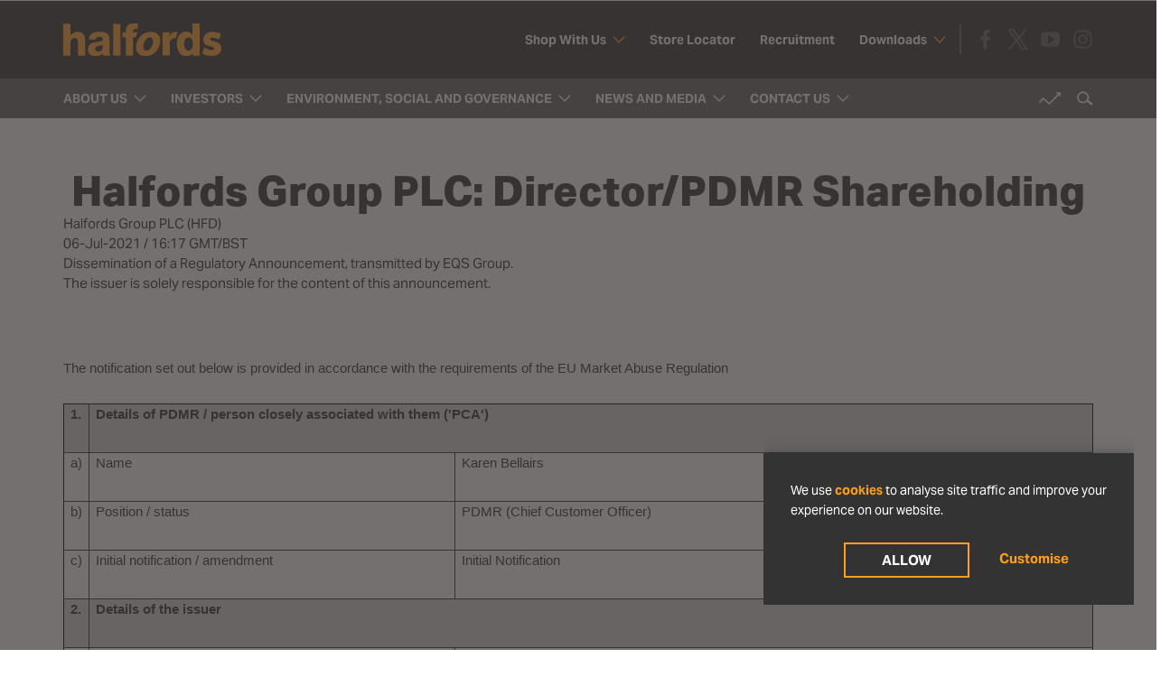

--- FILE ---
content_type: text/html; charset=utf-8
request_url: https://www.halfordscompany.com/investors/rns/rns-announcement/?rid=3930453
body_size: 14989
content:

<!DOCTYPE html>
<html lang="en">
	<head>
	<!-- Meta tags -->
	
<meta charset="utf-8">
<meta http-equiv="X-UA-Compatible" content="IE=edge,chrome=1">
<meta name="viewport" content="width=device-width, initial-scale=1">
<meta name="keywords" content="Halfords, motoring, cycling, motoring products, cycling products, motoring services, cycling services, corporate site, performance, annual reports, financials">
<meta name="description" content="Halfords is the UK’s leading provider of motoring and cycling products and services">
<meta name="format-detection" content="telephone=no" />
<link rel="canonical" href="https://www.halfordscompany.com/investors/rns/rns-announcement/">
<meta property="og:locale" content="en_GB">
<meta property="og:type" content="website">
<meta property="og:title" content="RNS Announcement - Halfords Group plc">
<meta property="og:description" content="Halfords is the UK’s leading provider of motoring and cycling products and services">
<meta property="og:url" content="https://www.halfordscompany.com/investors/rns/rns-announcement/">
<meta property="og:site_name" content="Halfords Group plc">
<meta property="og:image" content="/media/41eha4jz/home-new-banner.jpg">
<meta property="og:image:width" content="1200">
<meta property="og:image:height" content="630">
<meta property="og:image:type" content="image/png">

<meta name="twitter:card" content="summary_large_image">
<meta name="twitter:title" content="RNS Announcement - Halfords Group plc">
<meta name="twitter:description" content="Halfords is the UK’s leading provider of motoring and cycling products and services">
<meta name="twitter:image" content="/media/41eha4jz/home-new-banner.jpg">
<meta name="robots" content="index, follow, max-snippet:-1, max-image-preview:large, max-video-preview:-1">

<link type="text/plain" rel="author" href="https://www.jonesandpalmer.co.uk/humans.txt" />

<title>RNS Announcement - Halfords Group plc</title>

<link rel="apple-touch-icon" sizes="180x180" href="/favicons/apple-touch-icon.png?v=2">
<link rel="icon" type="image/png" sizes="32x32" href="/favicons/favicon-32x32.png?v=2">
<link rel="icon" type="image/png" sizes="192x192" href="/favicons/android-chrome-192x192.png?v=2">
<link rel="icon" type="image/png" sizes="16x16" href="/favicons/favicon-16x16.png?v=2">
<link rel="manifest" href="/favicons/webmanifest.json">
<link rel="mask-icon" color="#ff9e18" href="/favicons/safari-pinned-tab.svg?v=2">
<link rel="shortcut icon" href="/favicons/favicon.ico?v=2">
<meta name="msapplication-TileColor" content="#333333">
<meta name="msapplication-TileImage" content="/favicons/mstile-144x144.png?v=2">
<meta name="msapplication-config" content="/favicons/browserconfig.xml">
<meta name="theme-color" content="#ffffff">

	    <link rel="stylesheet" href="https://use.typekit.net/gwn4rxr.css">
    <link rel="stylesheet" href="https://use.typekit.net/hkq0rcp.css">

	

		<!-- jQuery -->
		<script integrity="sha384-I6F5OKECLVtK/BL+8iSLDEHowSAfUo76ZL9+kGAgTRdiByINKJaqTPH/QVNS1VDb" crossorigin="anonymous" src="https://code.jquery.com/jquery-2.2.3.min.js"></script>
		<!-- Bootstrap -->
		<script integrity="sha384-Tc5IQib027qvyjSMfHjOMaLkfuWVxZxUPnCJA7l2mCWNIpG9mGCD8wGNIcPD7Txa" crossorigin="anonymous" src="https://maxcdn.bootstrapcdn.com/bootstrap/3.3.7/js/bootstrap.min.js"></script>
		<script src="/scripts/vendor/odometer.min.js"></script>
		<!-- Slick JS -->
		<link rel="stylesheet" href="/css/slick.min.css" />

	<script src="/App_Plugins/UmbracoForms/Assets/promise-polyfill/dist/polyfill.min.js" type="application/javascript"></script><script src="/App_Plugins/UmbracoForms/Assets/aspnet-client-validation/dist/aspnet-validation.min.js" type="application/javascript"></script>

		<!-- CSS -->
	<link href="https://cdn.jsdelivr.net/npm/bootstrap@3.3.7/dist/css/bootstrap.min.css?d=3" rel="stylesheet"><link href="/css/slick.min.css?d=3" rel="stylesheet"><link href="/css/reset.css?d=3" rel="stylesheet"><link href="/css/core-base.css?v=2&d=3" rel="stylesheet"><link href="/css/core-content.css?d=3" rel="stylesheet"><link href="/css/layouts.css?d=3" rel="stylesheet"><link href="/css/spacing.css?d=3" rel="stylesheet"><link href="/css/alignment.css?d=3" rel="stylesheet"><link href="/css/tabListPages.css?d=3" rel="stylesheet"><link href="/css/navigation/navigation-accordion.css?d=3" rel="stylesheet"><link href="/css/navigation/navigation-dropdown.css?d=3" rel="stylesheet"><link href="/css/odometer-theme-default.css?d=3" rel="stylesheet">
	</head>

	<body class="r-nsannouncement">
		<div id="cookie-banner-container" class="">
			<div id="cookie-inner-container">
				<div id="banner-content-wrapper">
					<div id="banner-text-wrapper" class="cbc-text-wrapper">
						<div id="banner-text-content" class="cbc-text-content">
							<p id="banner-text">We use cookies to improve your experience on this website and analyse site traffic. To find out more please review our <a href="https://web.archive.org/web/20220702111632mp_/https://www.halfordscompany.com/environment-social-and-governance/governance/policies/cookies-policy/" target="_blank">cookie policy</a>.</p>
						</div>
					</div>
					<div id="banner-button-wrapper" class="cbc-button-wrapper">
						<button id="banner-button-settings" class="cookie-bar-button cbc-button-accept btn" data-type="preferencesModal">
							<span>Manage settings</span>
						</button>
						<button id="banner-button-accept" class="cookie-bar-button cbc-button-accept btn" data-type="savePreference">
							<span>Accept all</span>
						</button>
					</div>
				</div>
			</div>
		</div>
		<div id="modal-backdrop" class="csm-backdrop"></div>

		<a id="back-to-top-anchor"></a>
<!-- Modal -->
<div class="modal fade in" id="modal" tabindex="-1" role="dialog">
    <div class="modal-dialog" role="document">
        <div class="modal-content content-area padding-medium">
            <button type="button" class="modal-close" data-dismiss="modal" aria-label="Close"></button>      
            <div class="modal-body">
                
            </div>
            <div class="modal-loading-state">
                <img src="/assets/svg/modal-loading-state.svg" alt="Loading animation" />
            </div>
        </div>
    </div>
</div>
		<div id="body-wrapper">

		
<div id="side-panel-wrapper">

    <div id="side-panel">
        
        <div id="mobile-navigation">
            <nav id="accordion-navigation" class="main-navigation">
                <ul>

                        <li class="level-1 has-child">
                    
                            <a href="/about-us/" title="About Us">About Us</a>

                                <a href="#about-us"  title="View About Us's child pages" class="transition-trigger collapsed" data-toggle="collapse" aria-expanded="false">View About Us's child pages</a>
                                    <ul class="panel collapse" id="about-us" aria-expanded="false">
                                            <li class="level-2">
                                                <a href="/about-us/who-we-are/" title="Who We Are">Who We Are</a>
                                            </li>
                                            <li class="level-2">
                                                <a href="/about-us/our-purpose-led-framework/" title="Our Purpose-led Framework">Our Purpose-led Framework</a>
                                            </li>
                                            <li class="level-2">
                                                <a href="/about-us/our-history/" title="Our History">Our History</a>
                                            </li>
                                            <li class="level-2">
                                                <a href="/about-us/our-board/" title="Our Board">Our Board</a>
                                            </li>
                                            <li class="level-2">
                                                <a href="/about-us/our-marketplace/" title="Our Marketplace">Our Marketplace</a>
                                            </li>
                                            <li class="level-2">
                                                <a href="/about-us/our-strategy/" title="Our Strategy">Our Strategy</a>
                                            </li>
                                            <li class="level-2">
                                                <a href="/about-us/our-business-model/" title="Our Business Model">Our Business Model</a>
                                            </li>
                                            <li class="level-2">
                                                <a href="/about-us/our-executive-team/" title="Our Executive Team">Our Executive Team</a>
                                            </li>
                                            <li class="level-2">
                                                <a href="/about-us/modern-slavery-statements/" title="Modern Slavery Statements">Modern Slavery Statements</a>
                                            </li>
                                            <li class="level-2">
                                                <a href="/about-us/shop-with-us/" title="Shop With Us">Shop With Us</a>
                                            </li>
                                            <li class="level-2">
                                                <a href="/about-us/store-locator/" title="Store Locator">Store Locator</a>
                                            </li>
                                    </ul>

                        </li>
                        <li class="level-1 has-child">
                    
                            <a href="/investors/" title="Investors">Investors</a>

                                <a href="#investors"  title="View Investors's child pages" class="transition-trigger collapsed" data-toggle="collapse" aria-expanded="false">View Investors's child pages</a>
                                    <ul class="panel collapse" id="investors" aria-expanded="false">
                                            <li class="level-2">
                                                <a href="/investors/investment-case/" title="Investment Case">Investment Case</a>
                                            </li>
                                            <li class="level-2">
                                                <a href="/investors/financial-calendar/" title="Financial Calendar">Financial Calendar</a>
                                            </li>
                                            <li class="level-2">
                                                <a href="/investors/five-year-record/" title="Five Year Record">Five Year Record</a>
                                            </li>
                                            <li class="level-2">
                                                <a href="/investors/share-information/" title="Share Information">Share Information</a>
                                            </li>
                                            <li class="level-2">
                                                <a href="/investors/results-and-presentations/" title="Results and Presentations">Results and Presentations</a>
                                            </li>
                                            <li class="level-2">
                                                <a href="/investors/reports-and-accounts/" title="Reports and Accounts">Reports and Accounts</a>
                                            </li>
                                            <li class="level-2">
                                                <a href="/investors/annual-general-meetings/" title="Annual General Meetings">Annual General Meetings</a>
                                            </li>
                                            <li class="level-2">
                                                <a href="/investors/advisors/" title="Advisors">Advisors</a>
                                            </li>
                                            <li class="level-2">
                                                <a href="/investors/analysts-and-consensus/" title="Analysts and Consensus">Analysts and Consensus</a>
                                            </li>
                                            <li class="level-2">
                                                <a href="/investors/rns/" title="RNS">RNS</a>
                                            </li>
                                            <li class="level-2">
                                                <a href="/investors/faqs/" title="FAQs">FAQs</a>
                                            </li>
                                            <li class="level-2">
                                                <a href="/investors/investor-contacts/" title="Investor Contacts">Investor Contacts</a>
                                            </li>
                                            <li class="level-2">
                                                <a href="/investors/email-alerts/" title="Email Alerts">Email Alerts</a>
                                            </li>
                                    </ul>

                        </li>
                        <li class="level-1 has-child">
                    
                            <a href="/environment-social-and-governance/" title="Environment, Social and Governance">Environment, Social and Governance</a>

                                <a href="#environment--social-and-governance"  title="View Environment, Social and Governance's child pages" class="transition-trigger collapsed" data-toggle="collapse" aria-expanded="false">View Environment, Social and Governance's child pages</a>
                                    <ul class="panel collapse" id="environment--social-and-governance" aria-expanded="false">
                                            <li class="level-2">
                                                <a href="/environment-social-and-governance/esg-strategy/" title="ESG Strategy">ESG Strategy</a>
                                            </li>
                                            <li class="level-2">
                                                <a href="/environment-social-and-governance/performance-and-reporting/" title="Performance and Reporting">Performance and Reporting</a>
                                            </li>
                                            <li class="level-2">
                                                <a href="/environment-social-and-governance/supply-chain-ethics/" title="Supply Chain Ethics">Supply Chain Ethics</a>
                                            </li>
                                            <li class="level-2">
                                                <a href="/environment-social-and-governance/esg-in-action/" title="ESG in Action">ESG in Action</a>
                                            </li>
                                            <li class="level-2">
                                                <a href="/environment-social-and-governance/governance/" title="Governance">Governance</a>
                                            </li>
                                    </ul>

                        </li>
                        <li class="level-1">
                    
                            <a href="/recruitment/" title="Recruitment">Recruitment</a>


                        </li>
                        <li class="level-1 has-child">
                    
                            <a href="/news-and-media/" title="News and Media">News and Media</a>

                                <a href="#news-and-media"  title="View News and Media's child pages" class="transition-trigger collapsed" data-toggle="collapse" aria-expanded="false">View News and Media's child pages</a>
                                    <ul class="panel collapse" id="news-and-media" aria-expanded="false">
                                            <li class="level-2">
                                                <a href="/news-and-media/press-releases/" title="Press Releases">Press Releases</a>
                                            </li>
                                            <li class="level-2">
                                                <a href="/news-and-media/rns/" title="RNS">RNS</a>
                                            </li>
                                            <li class="level-2">
                                                <a href="/news-and-media/media-library/" title="Media Library">Media Library</a>
                                            </li>
                                            <li class="level-2">
                                                <a href="/news-and-media/social-media/" title="Social Media">Social Media</a>
                                            </li>
                                            <li class="level-2">
                                                <a href="/news-and-media/features-and-blogs/" title="Features and Blogs">Features and Blogs</a>
                                            </li>
                                            <li class="level-2">
                                                <a href="/news-and-media/media-enquires/" title="Media Enquires">Media Enquires</a>
                                            </li>
                                    </ul>

                        </li>
                        <li class="level-1 has-child">
                    
                            <a href="/contact-us/" title="Contact Us">Contact Us</a>

                                <a href="#contact-us"  title="View Contact Us's child pages" class="transition-trigger collapsed" data-toggle="collapse" aria-expanded="false">View Contact Us's child pages</a>
                                    <ul class="panel collapse" id="contact-us" aria-expanded="false">
                                            <li class="level-2">
                                                <a href="/contact-us/people-team/" title="People Team">People Team</a>
                                            </li>
                                            <li class="level-2">
                                                <a href="/contact-us/investor-relations/" title="Investor Relations">Investor Relations</a>
                                            </li>
                                            <li class="level-2">
                                                <a href="/contact-us/company-secretary/" title="Company Secretary">Company Secretary</a>
                                            </li>
                                            <li class="level-2">
                                                <a href="/contact-us/media-enquiries/" title="Media Enquiries">Media Enquiries</a>
                                            </li>
                                            <li class="level-2">
                                                <a href="/contact-us/marketing/" title="Marketing">Marketing</a>
                                            </li>
                                            <li class="level-2">
                                                <a href="/contact-us/new-product-development/" title="New Product Development">New Product Development</a>
                                            </li>
                                            <li class="level-2">
                                                <a href="/contact-us/new-supplier-resale/" title="New Supplier &#x2013; Resale">New Supplier &#x2013; Resale</a>
                                            </li>
                                            <li class="level-2">
                                                <a href="/contact-us/new-supplier-propertyoffices/" title="New Supplier - Property/Offices">New Supplier - Property/Offices</a>
                                            </li>
                                            <li class="level-2">
                                                <a href="/contact-us/new-supplier-shopsstores/" title="New Supplier - Shops/Stores">New Supplier - Shops/Stores</a>
                                            </li>
                                            <li class="level-2">
                                                <a href="/contact-us/new-supplier-garagescentres/" title="New Supplier - Garages/Centres">New Supplier - Garages/Centres</a>
                                            </li>
                                            <li class="level-2">
                                                <a href="/contact-us/new-supplier-logisticswarehouses/" title="New Supplier - Logistics/Warehouses">New Supplier - Logistics/Warehouses</a>
                                            </li>
                                            <li class="level-2">
                                                <a href="/contact-us/new-supplier-technologyit/" title="New Supplier: Technology/IT">New Supplier: Technology/IT</a>
                                            </li>
                                    </ul>

                        </li>
                        <li class="level-1 has-child">
                    
                            <a href="/downloads/" title="Downloads">Downloads</a>

                                <a href="#downloads"  title="View Downloads's child pages" class="transition-trigger collapsed" data-toggle="collapse" aria-expanded="false">View Downloads's child pages</a>
                                    <ul class="panel collapse" id="downloads" aria-expanded="false">
                                            <li class="level-2">
                                                <a href="/downloads/annual-report-2025/" title="Annual Report 2025">Annual Report 2025</a>
                                            </li>
                                            <li class="level-2">
                                                <a href="/downloads/fy25-preliminary-results/" title="FY25 Preliminary Results">FY25 Preliminary Results</a>
                                            </li>
                                            <li class="level-2">
                                                <a href="/downloads/fy25-52-week-trading-update/" title="FY25 52-week Trading Update">FY25 52-week Trading Update</a>
                                            </li>
                                    </ul>

                        </li>
                        <li class="level-1 has-child">
                    
                            <a href="/site-essentials/" title="Site essentials">Site essentials</a>

                                <a href="#site-essentials"  title="View Site essentials's child pages" class="transition-trigger collapsed" data-toggle="collapse" aria-expanded="false">View Site essentials's child pages</a>
                                    <ul class="panel collapse" id="site-essentials" aria-expanded="false">
                                            <li class="level-2">
                                                <a href="/site-essentials/accessibility/" title="Accessibility">Accessibility</a>
                                            </li>
                                            <li class="level-2">
                                                <a href="/site-essentials/sitemap/" title="Sitemap">Sitemap</a>
                                            </li>
                                            <li class="level-2">
                                                <a href="/site-essentials/page-404/" title="Page 404">Page 404</a>
                                            </li>
                                    </ul>

                        </li>

 
                </ul>
            </nav>
        </div>
        
        <p id="disclaimer" class="text-small">Please use the arrows to navigate to the sub pages</p>
        
    </div>
</div>

			<div id="page-wrapper">

				<header id="page-top">
				
<div class="theme-black">
    <div class="container">
        <div class="row">
            <div class="col-md-12 col-sm-12 col-xs-12 vertical-align-center">

                <div id="side-panel-trigger">
                    <a href="#" class="cross">
                        <span class="bar one"></span>
                        <span class="bar two"></span>
                        <span class="bar three"></span>
                    </a>
                </div>

                <div class="main-logo">
                    <a href="/" title="Home">
                        <img src="/media/vmkn1xnx/halfords-logo.svg"
                            alt="Halfords Group plc logo" />
                    </a>
                </div>

                
    <div id="header-navigation" class="main-navigation">
        <ul>
                <li class="level-1 has-child has-child" data-level="1">

                            <a href="/about-us/shop-with-us/" >Shop With Us</a>
                    
                            <a href="#shop-with-us" title="View Shop With Us's child pages" class="transition-trigger collapsed">View Shop With Us's child pages</a>
                            <div class="sublevel-wrapper">
                                <ul class="sublevel">
                                        <li class="level-2">
                                            <a href="https://www.halfords.com/" target="_blank"  title="Halfords" class="JpUmbracoStarterKit.Core.Models.JpLinkModel">Halfords</a>
                                        </li>
                                        <li class="level-2">
                                            <a href="https://www.halfords.com/car-servicing/" target="_blank"  title="Autocentres" class="JpUmbracoStarterKit.Core.Models.JpLinkModel">Autocentres</a>
                                        </li>
                                        <li class="level-2">
                                            <a href="https://www.halfords.com/motoring/mobile-fitting-services/" target="_blank"  title="Halfords Mobile Expert" class="JpUmbracoStarterKit.Core.Models.JpLinkModel">Halfords Mobile Expert</a>
                                        </li>
                                        <li class="level-2">
                                            <a href="https://www.avayler.com/" target="_blank"  title="Avayler" class="JpUmbracoStarterKit.Core.Models.JpLinkModel">Avayler</a>
                                        </li>
                                        <li class="level-2">
                                            <a href="https://www.tredz.co.uk/" target="_blank"  title="Tredz" class="JpUmbracoStarterKit.Core.Models.JpLinkModel">Tredz</a>
                                        </li>
                                </ul>
                            </div>
                </li>
                <li class="level-1" data-level="1">

                            <a href="https://www.halfords.com/locations" target="_blank" >Store Locator</a>
                    
                </li>
                <li class="level-1" data-level="1">

                            <a href="https://www.halfordscareers.com/" target="_blank" >Recruitment</a>
                    
                </li>
                <li class="level-1 has-child has-child" data-level="1">

                            <a href="/downloads/" >Downloads</a>
                    
                            <a href="#downloads" title="View Downloads's child pages" class="transition-trigger collapsed">View Downloads's child pages</a>
                            <div class="sublevel-wrapper">
                                <ul class="sublevel">
                                        <li class="level-2">
                                            <a href="/media/etmb3egx/halfords-ar2025-web.pdf" target="_blank"  title="Annual Report 2025" class="JpUmbracoStarterKit.Core.Models.JpLinkModel">Annual Report 2025</a>
                                        </li>
                                        <li class="level-2">
                                            <a href="/media/4tkhul24/halfords-fy25-results_250625_vf-1.pdf" target="_blank"  title="FY25 Preliminary Results" class="JpUmbracoStarterKit.Core.Models.JpLinkModel">FY25 Preliminary Results</a>
                                        </li>
                                        <li class="level-2">
                                            <a href="/media/lskhcrms/fy25-52-week-trading-statement.pdf" target="_blank"  title="FY25 52-week Trading Update" class="JpUmbracoStarterKit.Core.Models.JpLinkModel">FY25 52-week Trading Update</a>
                                        </li>
                                </ul>
                            </div>
                </li>
        </ul>
    </div>


                
<ul class="social-media">

            <li>
                <a class="facebook" href="https://www.facebook.com/HalfordsUK/">https://www.facebook.com/HalfordsUK/</a>
            </li>
            <li>
                <a class="twitter" href="https://twitter.com/Halfords_uk">https://twitter.com/Halfords_uk</a>
            </li>
            <li>
                <a class="youtube" href="https://www.youtube.com/user/OfficialHalfords">https://www.youtube.com/user/OfficialHalfords</a>
            </li>
            <li>
                <a class="instagram" href="https://www.instagram.com/halfords_uk">https://www.instagram.com/halfords_uk</a>
            </li>
</ul>
            </div>
        </div>
    </div>
</div>

<div class="theme-grey-dark">
    <div class="container">
        <div class="row">
            <div class="col-md-12 col-sm-12 col-xs-12">

                
    <div id="desktop-navigation">
        <nav id="dropdown-navigation" class="main-navigation">
            <ul>
                        <li class="level-1 has-child" data-level="1">
                            <a href="/about-us/" >About Us</a>
                        
                                <a href="#about-us" title="View About Us's child pages" class="transition-trigger collapsed">View About Us's child pages</a>
                                <div class="sublevel-wrapper">
                                    <ul class="sublevel">
                                                <li class="level-2">
                                                    <a href="/about-us/who-we-are/" title="Who We Are">Who We Are</a>
                                                </li>
                                                <li class="level-2">
                                                    <a href="/about-us/our-purpose-led-framework/" title="Our Purpose-led Framework">Our Purpose-led Framework</a>
                                                </li>
                                                <li class="level-2">
                                                    <a href="/about-us/our-history/" title="Our History">Our History</a>
                                                </li>
                                                <li class="level-2">
                                                    <a href="/about-us/our-board/" title="Our Board">Our Board</a>
                                                </li>
                                                <li class="level-2">
                                                    <a href="/about-us/our-marketplace/" title="Our Marketplace">Our Marketplace</a>
                                                </li>
                                                <li class="level-2">
                                                    <a href="/about-us/our-strategy/" title="Our Strategy">Our Strategy</a>
                                                </li>
                                                <li class="level-2">
                                                    <a href="/about-us/our-business-model/" title="Our Business Model">Our Business Model</a>
                                                </li>
                                                <li class="level-2 has-child">
                                                    <a href="/about-us/our-executive-team/" title="Our Executive Team">Our Executive Team</a>
                                                    <a href="#our-executive-team" title="View Our Executive Team's child pages" class="transition-trigger collapsed">View Our Executive Team's child pages</a>
                                                    <div class="sublevel-wrapper">
                                                        <ul class="sublevel">
                                                                <li class="level-3">
                                                                    <a href="/about-us/our-executive-team/sarah-haywood/" title="Sarah Haywood">Sarah Haywood</a>

                                                                </li>
                                                        </ul>
                                                    </div>
                                                </li>
                                                <li class="level-2">
                                                    <a href="/about-us/modern-slavery-statements/" title="Modern Slavery Statements">Modern Slavery Statements</a>
                                                </li>
                                    </ul>
                                </div>
                        </li>
                        <li class="level-1 has-child" data-level="1">
                            <a href="/investors/" >Investors</a>
                        
                                <a href="#investors" title="View Investors's child pages" class="transition-trigger collapsed">View Investors's child pages</a>
                                <div class="sublevel-wrapper">
                                    <ul class="sublevel">
                                                <li class="level-2">
                                                    <a href="/investors/investment-case/" title="Investment Case">Investment Case</a>
                                                </li>
                                                <li class="level-2">
                                                    <a href="/investors/financial-calendar/" title="Financial Calendar">Financial Calendar</a>
                                                </li>
                                                <li class="level-2">
                                                    <a href="/investors/five-year-record/" title="Five Year Record">Five Year Record</a>
                                                </li>
                                                <li class="level-2">
                                                    <a href="/investors/share-information/" title="Share Information">Share Information</a>
                                                </li>
                                                <li class="level-2">
                                                    <a href="/investors/results-and-presentations/" title="Results and Presentations">Results and Presentations</a>
                                                </li>
                                                <li class="level-2">
                                                    <a href="/investors/reports-and-accounts/" title="Reports and Accounts">Reports and Accounts</a>
                                                </li>
                                                <li class="level-2">
                                                    <a href="/investors/annual-general-meetings/" title="Annual General Meetings">Annual General Meetings</a>
                                                </li>
                                                <li class="level-2">
                                                    <a href="/investors/advisors/" title="Advisors">Advisors</a>
                                                </li>
                                                <li class="level-2">
                                                    <a href="/investors/analysts-and-consensus/" title="Analysts and Consensus">Analysts and Consensus</a>
                                                </li>
                                                <li class="level-2">
                                                    <a href="/investors/rns/" title="RNS">RNS</a>
                                                </li>
                                                <li class="level-2">
                                                    <a href="/investors/faqs/" title="FAQs">FAQs</a>
                                                </li>
                                                <li class="level-2">
                                                    <a href="/investors/investor-contacts/" title="Investor Contacts">Investor Contacts</a>
                                                </li>
                                                <li class="level-2">
                                                    <a href="/investors/email-alerts/" title="Email Alerts">Email Alerts</a>
                                                </li>
                                    </ul>
                                </div>
                        </li>
                        <li class="level-1 has-child" data-level="1">
                            <a href="/environment-social-and-governance/" >Environment, Social and Governance</a>
                        
                                <a href="#environment--social-and-governance" title="View Environment, Social and Governance's child pages" class="transition-trigger collapsed">View Environment, Social and Governance's child pages</a>
                                <div class="sublevel-wrapper">
                                    <ul class="sublevel">
                                                <li class="level-2 has-child">
                                                    <a href="/environment-social-and-governance/esg-strategy/" title="ESG Strategy">ESG Strategy</a>
                                                    <a href="#esg-strategy" title="View ESG Strategy's child pages" class="transition-trigger collapsed">View ESG Strategy's child pages</a>
                                                    <div class="sublevel-wrapper">
                                                        <ul class="sublevel">
                                                                <li class="level-3">
                                                                    <a href="/environment-social-and-governance/esg-strategy/planet/" title="Planet">Planet</a>

                                                                </li>
                                                                <li class="level-3">
                                                                    <a href="/environment-social-and-governance/esg-strategy/proposition/" title="Proposition">Proposition</a>

                                                                </li>
                                                                <li class="level-3">
                                                                    <a href="/environment-social-and-governance/esg-strategy/people/" title="People">People</a>

                                                                </li>
                                                        </ul>
                                                    </div>
                                                </li>
                                                <li class="level-2 has-child">
                                                    <a href="/environment-social-and-governance/performance-and-reporting/" title="Performance and Reporting">Performance and Reporting</a>
                                                    <a href="#performance-and-reporting" title="View Performance and Reporting's child pages" class="transition-trigger collapsed">View Performance and Reporting's child pages</a>
                                                    <div class="sublevel-wrapper">
                                                        <ul class="sublevel">
                                                                <li class="level-3">
                                                                    <a href="https://halfords.annualreport2024.com/strategic-report/our-esg-strategy/product,-packaging-and-waste-management#performance" target="_blank" title="Performance data">Performance data</a>

                                                                </li>
                                                                <li class="level-3">
                                                                    <a href="https://halfords.annualreport2024.com/strategic-report/tcfd" target="_blank" title="Responding to TCFD">Responding to TCFD</a>

                                                                </li>
                                                                <li class="level-3">
                                                                    <a href="/about-us/modern-slavery-statements/" title="Modern Slavery Statement">Modern Slavery Statement</a>

                                                                </li>
                                                                <li class="level-3">
                                                                    <a href="/environment-social-and-governance/performance-and-reporting/gender-pay-gap/" title="Gender Pay Gap">Gender Pay Gap</a>

                                                                </li>
                                                        </ul>
                                                    </div>
                                                </li>
                                                <li class="level-2">
                                                    <a href="/environment-social-and-governance/supply-chain-ethics/" title="Supply Chain Ethics">Supply Chain Ethics</a>
                                                </li>
                                                <li class="level-2">
                                                    <a href="/environment-social-and-governance/esg-in-action/" title="ESG in Action">ESG in Action</a>
                                                </li>
                                                <li class="level-2 has-child">
                                                    <a href="/environment-social-and-governance/governance/" title="Governance">Governance</a>
                                                    <a href="#governance" title="View Governance's child pages" class="transition-trigger collapsed">View Governance's child pages</a>
                                                    <div class="sublevel-wrapper">
                                                        <ul class="sublevel">
                                                                <li class="level-3">
                                                                    <a href="/environment-social-and-governance/governance/matters-reserved-for-the-board/" title="Matters Reserved for the Board">Matters Reserved for the Board</a>

                                                                </li>
                                                                <li class="level-3">
                                                                    <a href="/environment-social-and-governance/governance/committees-terms-of-reference/" title="Committees&#x27; Terms of Reference">Committees&#x27; Terms of Reference</a>

                                                                        <a href="#committees--terms-of-reference" title="View Committees&#x27; Terms of Reference's child pages" class="transition-trigger collapsed">View Committees&#x27; Terms of Reference's child pages</a>
                                                                        <div class="sublevel-wrapper">
                                                                            <ul class="sublevel">
                                                                                    <li class="level-4">
                                                                                        <a href="/environment-social-and-governance/governance/committees-terms-of-reference/audit-committee/" title="Audit Committee">Audit Committee</a>

                                                                                    </li>
                                                                                    <li class="level-4">
                                                                                        <a href="/environment-social-and-governance/governance/committees-terms-of-reference/nomination-committee/" title="Nomination Committee">Nomination Committee</a>

                                                                                    </li>
                                                                                    <li class="level-4">
                                                                                        <a href="/environment-social-and-governance/governance/committees-terms-of-reference/remuneration-committee/" title="Remuneration Committee">Remuneration Committee</a>

                                                                                    </li>
                                                                                    <li class="level-4">
                                                                                        <a href="/environment-social-and-governance/governance/committees-terms-of-reference/esg-committee/" title="ESG Committee">ESG Committee</a>

                                                                                    </li>
                                                                                    <li class="level-4">
                                                                                        <a href="/environment-social-and-governance/governance/committees-terms-of-reference/disclosure-committee/" title="Disclosure Committee">Disclosure Committee</a>

                                                                                    </li>
                                                                                    <li class="level-4">
                                                                                        <a href="/environment-social-and-governance/governance/committees-terms-of-reference/risk-committee-terms-of-reference/" title="Risk Committee Terms of Reference">Risk Committee Terms of Reference</a>

                                                                                    </li>
                                                                            </ul>
                                                                        </div>
                                                                </li>
                                                                <li class="level-3">
                                                                    <a href="/environment-social-and-governance/governance/roles-of-the-chair-and-chief-executive-officer/" title="Roles of the Chair and Chief Executive Officer">Roles of the Chair and Chief Executive Officer</a>

                                                                </li>
                                                                <li class="level-3">
                                                                    <a href="/environment-social-and-governance/governance/role-of-the-senior-independent-director-sid/" title="Role of the Senior Independent Director (&#x201C;SID&#x201D;)">Role of the Senior Independent Director (&#x201C;SID&#x201D;)</a>

                                                                </li>
                                                                <li class="level-3">
                                                                    <a href="/environment-social-and-governance/governance/non-executive-director-terms-and-conditions-of-appointment/" title="Non-Executive Director Terms and Conditions of Appointment">Non-Executive Director Terms and Conditions of Appointment</a>

                                                                </li>
                                                                <li class="level-3">
                                                                    <a href="/environment-social-and-governance/governance/board-performance-review/" title="Board Performance Review">Board Performance Review</a>

                                                                </li>
                                                                <li class="level-3">
                                                                    <a href="/environment-social-and-governance/governance/policies/" title="Policies">Policies</a>

                                                                        <a href="#policies" title="View Policies's child pages" class="transition-trigger collapsed">View Policies's child pages</a>
                                                                        <div class="sublevel-wrapper">
                                                                            <ul class="sublevel">
                                                                                    <li class="level-4">
                                                                                        <a href="/environment-social-and-governance/governance/policies/privacy-notice/" title="Privacy Notice">Privacy Notice</a>

                                                                                    </li>
                                                                                    <li class="level-4">
                                                                                        <a href="/environment-social-and-governance/governance/policies/remuneration-policy/" title="Remuneration Policy">Remuneration Policy</a>

                                                                                    </li>
                                                                                    <li class="level-4">
                                                                                        <a href="/environment-social-and-governance/governance/policies/anti-bribery-and-corruption-policy/" title="Anti-Bribery and Corruption Policy">Anti-Bribery and Corruption Policy</a>

                                                                                    </li>
                                                                                    <li class="level-4">
                                                                                        <a href="/environment-social-and-governance/governance/policies/corporate-social-responsibility-policy/" title="Corporate Social Responsibility Policy">Corporate Social Responsibility Policy</a>

                                                                                    </li>
                                                                                    <li class="level-4">
                                                                                        <a href="/environment-social-and-governance/governance/policies/tax-policy/" title="Tax Policy">Tax Policy</a>

                                                                                    </li>
                                                                                    <li class="level-4">
                                                                                        <a href="/environment-social-and-governance/governance/policies/cookies-policy/" title="Cookies Policy">Cookies Policy</a>

                                                                                    </li>
                                                                                    <li class="level-4">
                                                                                        <a href="/environment-social-and-governance/governance/policies/chief-executives-commitment-to-data-privacy/" title="Chief Executive&#x27;s Commitment to Data Privacy">Chief Executive&#x27;s Commitment to Data Privacy</a>

                                                                                    </li>
                                                                                    <li class="level-4">
                                                                                        <a href="/environment-social-and-governance/governance/policies/health-and-safety-policy-statement/" title="Health and Safety Policy Statement">Health and Safety Policy Statement</a>

                                                                                    </li>
                                                                                    <li class="level-4">
                                                                                        <a href="/environment-social-and-governance/governance/policies/environmental-policy/" title="Environmental Policy">Environmental Policy</a>

                                                                                    </li>
                                                                            </ul>
                                                                        </div>
                                                                </li>
                                                                <li class="level-3">
                                                                    <a href="/environment-social-and-governance/governance/s172-statement-in-the-group-accounts/" title="s.172 statement in the Group accounts">s.172 statement in the Group accounts</a>

                                                                </li>
                                                        </ul>
                                                    </div>
                                                </li>
                                    </ul>
                                </div>
                        </li>
                        <li class="level-1 has-child" data-level="1">
                            <a href="/news-and-media/" >News and Media</a>
                        
                                <a href="#news-and-media" title="View News and Media's child pages" class="transition-trigger collapsed">View News and Media's child pages</a>
                                <div class="sublevel-wrapper">
                                    <ul class="sublevel">
                                                <li class="level-2">
                                                    <a href="/news-and-media/press-releases/" title="Press Releases">Press Releases</a>
                                                </li>
                                                <li class="level-2">
                                                    <a href="/investors/rns/" title="RNS">RNS</a>
                                                </li>
                                                <li class="level-2 has-child">
                                                    <a href="/news-and-media/media-library/" title="Media Library">Media Library</a>
                                                    <a href="#media-library" title="View Media Library's child pages" class="transition-trigger collapsed">View Media Library's child pages</a>
                                                    <div class="sublevel-wrapper">
                                                        <ul class="sublevel">
                                                                <li class="level-3">
                                                                    <a href="/news-and-media/media-library/media/" title="Media">Media</a>

                                                                </li>
                                                                <li class="level-3">
                                                                    <a href="/news-and-media/media-library/corporate-imagery/" title="Corporate Imagery">Corporate Imagery</a>

                                                                </li>
                                                                <li class="level-3">
                                                                    <a href="/news-and-media/media-library/logos/" title="Logos">Logos</a>

                                                                </li>
                                                                <li class="level-3">
                                                                    <a href="/news-and-media/media-library/corporate-videos/" title="Corporate Videos">Corporate Videos</a>

                                                                </li>
                                                                <li class="level-3">
                                                                    <a href="/news-and-media/media-library/executive-headshots/" title="Executive Headshots">Executive Headshots</a>

                                                                </li>
                                                                <li class="level-3">
                                                                    <a href="/news-and-media/media-library/board-headshots/" title="Board Headshots">Board Headshots</a>

                                                                </li>
                                                        </ul>
                                                    </div>
                                                </li>
                                                <li class="level-2 has-child">
                                                    <a href="/news-and-media/social-media/" title="Social Media">Social Media</a>
                                                    <a href="#social-media" title="View Social Media's child pages" class="transition-trigger collapsed">View Social Media's child pages</a>
                                                    <div class="sublevel-wrapper">
                                                        <ul class="sublevel">
                                                                <li class="level-3">
                                                                    <a href="https://www.facebook.com/HalfordsUK/" target="_blank" title="Facebook">Facebook</a>

                                                                </li>
                                                                <li class="level-3">
                                                                    <a href="https://twitter.com/Halfords_uk" target="_blank" title="X">X</a>

                                                                </li>
                                                                <li class="level-3">
                                                                    <a href="https://www.youtube.com/user/OfficialHalfords" target="_blank" title="YouTube">YouTube</a>

                                                                </li>
                                                                <li class="level-3">
                                                                    <a href="https://www.instagram.com/halfords_uk/" target="_blank" title="Instagram">Instagram</a>

                                                                </li>
                                                        </ul>
                                                    </div>
                                                </li>
                                                <li class="level-2">
                                                    <a href="https://blog.halfords.com/" target="_blank" title="Features and Blogs">Features and Blogs</a>
                                                </li>
                                                <li class="level-2">
                                                    <a href="/contact-us/media-enquiries/" title="Media Enquires">Media Enquires</a>
                                                </li>
                                    </ul>
                                </div>
                        </li>
                        <li class="level-1 has-child" data-level="1">
                            <a href="/contact-us/" >Contact Us</a>
                        
                                <a href="#contact-us" title="View Contact Us's child pages" class="transition-trigger collapsed">View Contact Us's child pages</a>
                                <div class="sublevel-wrapper">
                                    <ul class="sublevel">
                                                <li class="level-2">
                                                    <a href="/contact-us/people-team/" title="People Team">People Team</a>
                                                </li>
                                                <li class="level-2">
                                                    <a href="/contact-us/investor-relations/" title="Investor Relations">Investor Relations</a>
                                                </li>
                                                <li class="level-2">
                                                    <a href="/contact-us/company-secretary/" title="Company Secretary">Company Secretary</a>
                                                </li>
                                                <li class="level-2">
                                                    <a href="/contact-us/media-enquiries/" title="Media Enquiries">Media Enquiries</a>
                                                </li>
                                                <li class="level-2">
                                                    <a href="/contact-us/marketing/" title="Marketing">Marketing</a>
                                                </li>
                                                <li class="level-2">
                                                    <a href="/contact-us/new-product-development/" title="New Product Development">New Product Development</a>
                                                </li>
                                                <li class="level-2">
                                                    <a href="/contact-us/new-supplier-resale/" title="New Supplier &#x2013; Resale">New Supplier &#x2013; Resale</a>
                                                </li>
                                                <li class="level-2">
                                                    <a href="/contact-us/new-supplier-propertyoffices/" title="New Supplier - Property/Offices">New Supplier - Property/Offices</a>
                                                </li>
                                                <li class="level-2">
                                                    <a href="/contact-us/new-supplier-shopsstores/" title="New Supplier - Shops/Stores">New Supplier - Shops/Stores</a>
                                                </li>
                                                <li class="level-2">
                                                    <a href="/contact-us/new-supplier-garagescentres/" title="New Supplier - Garages/Centres">New Supplier - Garages/Centres</a>
                                                </li>
                                                <li class="level-2">
                                                    <a href="/contact-us/new-supplier-logisticswarehouses/" title="New Supplier - Logistics/Warehouses">New Supplier - Logistics/Warehouses</a>
                                                </li>
                                                <li class="level-2">
                                                    <a href="/contact-us/new-supplier-technologyit/" title="New Supplier: Technology/IT">New Supplier: Technology/IT</a>
                                                </li>
                                    </ul>
                                </div>
                        </li>
            </ul>
        </nav>
    </div>


                <div id="share-price">
                    <div class="share-price-trigger-wrapper">
                        <button id="share-price-trigger">Share price</button>
                    </div>
                    <div class="share-price-box-wrapper">
                        <div id="share-price-box">
                            

        <div class="share-price">
            <p class="text-medium alternative-font"><strong>141.20GBX</strong></p>
            <p>Share price at 14/01/2026 12:28:53</p>
            <p class="text-small">Data delayed at least 15 minutes</p>
            <p class="disclaimer text-small">Halfords Group (LSE) trade on the LSE.
                (Symbol: HFD)</p>
        </div>

                        </div>
                    </div>
                </div>

                <div id="search">

                    <div class="search-trigger-wrapper">
                        <button id="search-trigger">Search</button>
                    </div>

                    <div id="search-box-wrapper">
                        <div id="search-box">
                            <form action="/" enctype="multipart/form-data" id="search-form" method="post" novalidate="novalidate">
                                <input autocomplete="off" class="search-input valid" data-val="true" data-val-required="!" id="Query" name="Query" placeholder="Search" type="text" value="">
                                <input id="search-submit" type="submit" value="Send" class="active">
                            </form>
                        </div>
                    </div>

                    <div id="search-results">
                        <ul id="search-result-list"></ul>
                    </div>

                </div>
            </div>
        </div>
    </div>
</div>
				</header>

				<main id="page-middle" class="content-area">
				


<div class="container spacing-top-and-bottom-large">
    <div class="row">
        <div class="col-md-12">
            <div class="no_pre_style"> 
 <h1>Halfords Group PLC: Director/PDMR Shareholding </h1> 
 <table class="news_layout style2015" border="0" cellpadding="0" cellspacing="0"> 
  <tbody>
   <tr> 
    <td> <p class="news_top"> Halfords Group PLC (HFD) <br> <span class="news_top_date">06-Jul-2021 / 16:17 GMT/BST</span><br> Dissemination of a Regulatory Announcement, transmitted by EQS Group.<br> The issuer is solely responsible for the content of this announcement.<br> </p> 
     <div class="break-word news_main">
      <div> 
       <p style="margin-top:0pt; margin-bottom:10pt"><span> </span></p> 
       <p style="margin-top:0pt; margin-bottom:10pt"><span> </span></p> 
       <p style="margin-top:0pt; margin-bottom:10pt"><span style="font-family:Arial">The notification set out below is provided in accordance with the requirements of the EU Market Abuse Regulation</span></p> 
       <table cellpadding="0" cellspacing="0" style="border:0.75pt solid #000000; border-collapse:collapse"> 
        <tbody> 
         <tr> 
          <td style="border-right-style:solid; border-right-width:0.75pt; border-bottom-style:solid; border-bottom-width:0.75pt; padding-right:5.03pt; padding-left:5.03pt; vertical-align:top; background-color:#d9d9d9"> <p style="margin-top:0pt; margin-bottom:12pt; text-align:justify; font-size:11pt"><span style="font-family:Arial; font-weight:bold">1.</span></p> </td> 
          <td colspan="2" style="border-left-style:solid; border-left-width:0.75pt; border-bottom-style:solid; border-bottom-width:0.75pt; padding-right:5.03pt; padding-left:5.03pt; vertical-align:top; background-color:#d9d9d9"> <p style="margin-top:0pt; margin-bottom:12pt; text-align:justify; font-size:11pt"><span style="font-family:Arial; font-weight:bold">Details of PDMR / person closely associated with them ('PCA')</span></p> </td> 
         </tr> 
         <tr> 
          <td style="border-top-style:solid; border-top-width:0.75pt; border-right-style:solid; border-right-width:0.75pt; border-bottom-style:solid; border-bottom-width:0.75pt; padding-right:5.03pt; padding-left:5.03pt; vertical-align:top"> <p style="margin-top:0pt; margin-bottom:12pt; text-align:justify; font-size:11pt"><span style="font-family:Arial">a)</span></p> </td> 
          <td style="border-style:solid; border-width:0.75pt; padding-right:5.03pt; padding-left:5.03pt; vertical-align:top"> <p style="margin-top:0pt; margin-bottom:12pt; text-align:justify; font-size:11pt"><span style="font-family:Arial">Name</span></p> </td> 
          <td style="border-top-style:solid; border-top-width:0.75pt; border-left-style:solid; border-left-width:0.75pt; border-bottom-style:solid; border-bottom-width:0.75pt; padding-right:5.03pt; padding-left:5.03pt; vertical-align:top"> <p style="margin-top:0pt; margin-bottom:12pt; text-align:justify; font-size:11pt"><span style="font-family:Arial">Karen Bellairs</span></p> </td> 
         </tr> 
         <tr> 
          <td style="border-top-style:solid; border-top-width:0.75pt; border-right-style:solid; border-right-width:0.75pt; border-bottom-style:solid; border-bottom-width:0.75pt; padding-right:5.03pt; padding-left:5.03pt; vertical-align:top"> <p style="margin-top:0pt; margin-bottom:12pt; text-align:justify; font-size:11pt"><span style="font-family:Arial">b)</span></p> </td> 
          <td style="border-style:solid; border-width:0.75pt; padding-right:5.03pt; padding-left:5.03pt; vertical-align:top"> <p style="margin-top:0pt; margin-bottom:12pt; text-align:justify; font-size:11pt"><span style="font-family:Arial">Position / status</span></p> </td> 
          <td style="border-top-style:solid; border-top-width:0.75pt; border-left-style:solid; border-left-width:0.75pt; border-bottom-style:solid; border-bottom-width:0.75pt; padding-right:5.03pt; padding-left:5.03pt; vertical-align:top"> <p style="margin-top:0pt; margin-bottom:12pt; text-align:justify; font-size:11pt"><span style="font-family:Arial">PDMR (Chief Customer Officer)</span></p> </td> 
         </tr> 
         <tr> 
          <td style="border-top-style:solid; border-top-width:0.75pt; border-right-style:solid; border-right-width:0.75pt; border-bottom-style:solid; border-bottom-width:0.75pt; padding-right:5.03pt; padding-left:5.03pt; vertical-align:top"> <p style="margin-top:0pt; margin-bottom:12pt; text-align:justify; font-size:11pt"><span style="font-family:Arial">c)</span></p> </td> 
          <td style="border-style:solid; border-width:0.75pt; padding-right:5.03pt; padding-left:5.03pt; vertical-align:top"> <p style="margin-top:0pt; margin-bottom:12pt; text-align:justify; font-size:11pt"><span style="font-family:Arial">Initial notification / amendment</span></p> </td> 
          <td style="border-top-style:solid; border-top-width:0.75pt; border-left-style:solid; border-left-width:0.75pt; border-bottom-style:solid; border-bottom-width:0.75pt; padding-right:5.03pt; padding-left:5.03pt; vertical-align:top"> <p style="margin-top:0pt; margin-bottom:12pt; text-align:justify; font-size:11pt"><span style="font-family:Arial">Initial Notification</span></p> </td> 
         </tr> 
         <tr> 
          <td style="border-top-style:solid; border-top-width:0.75pt; border-right-style:solid; border-right-width:0.75pt; border-bottom-style:solid; border-bottom-width:0.75pt; padding-right:5.03pt; padding-left:5.03pt; vertical-align:top; background-color:#d9d9d9"> <p style="margin-top:0pt; margin-bottom:12pt; text-align:justify; font-size:11pt"><span style="font-family:Arial; font-weight:bold">2.</span></p> </td> 
          <td colspan="2" style="border-top-style:solid; border-top-width:0.75pt; border-left-style:solid; border-left-width:0.75pt; border-bottom-style:solid; border-bottom-width:0.75pt; padding-right:5.03pt; padding-left:5.03pt; vertical-align:top; background-color:#d9d9d9"> <p style="margin-top:0pt; margin-bottom:12pt; text-align:justify; font-size:11pt"><span style="font-family:Arial; font-weight:bold">Details of the issuer</span></p> </td> 
         </tr> 
         <tr> 
          <td style="border-top-style:solid; border-top-width:0.75pt; border-right-style:solid; border-right-width:0.75pt; border-bottom-style:solid; border-bottom-width:0.75pt; padding-right:5.03pt; padding-left:5.03pt; vertical-align:top"> <p style="margin-top:0pt; margin-bottom:12pt; text-align:justify; font-size:11pt"><span style="font-family:Arial"> </span></p> </td> 
          <td style="border-style:solid; border-width:0.75pt; padding-right:5.03pt; padding-left:5.03pt; vertical-align:top"> <p style="margin-top:0pt; margin-bottom:12pt; text-align:justify; font-size:11pt"><span style="font-family:Arial">Name</span></p> </td> 
          <td style="border-top-style:solid; border-top-width:0.75pt; border-left-style:solid; border-left-width:0.75pt; border-bottom-style:solid; border-bottom-width:0.75pt; padding-right:5.03pt; padding-left:5.03pt; vertical-align:top"> <p style="margin-top:0pt; margin-bottom:12pt; text-align:justify; font-size:11pt"><span style="font-family:Arial">Halfords Group plc</span></p> </td> 
         </tr> 
         <tr> 
          <td style="border-top-style:solid; border-top-width:0.75pt; border-right-style:solid; border-right-width:0.75pt; border-bottom-style:solid; border-bottom-width:0.75pt; padding-right:5.03pt; padding-left:5.03pt; vertical-align:top; background-color:#d9d9d9"> <p style="margin-top:0pt; margin-bottom:12pt; text-align:justify; font-size:11pt"><span style="font-family:Arial; font-weight:bold">3.</span></p> </td> 
          <td colspan="2" style="border-top-style:solid; border-top-width:0.75pt; border-left-style:solid; border-left-width:0.75pt; border-bottom-style:solid; border-bottom-width:0.75pt; padding-right:5.03pt; padding-left:5.03pt; vertical-align:top; background-color:#d9d9d9"> <p style="margin-top:0pt; margin-bottom:12pt; text-align:justify; font-size:11pt"><span style="font-family:Arial; font-weight:bold">Details of the transaction(s): section to be repeated for (i) each type of instrument; (ii) each type of transaction; (iii) each date; and (iv) each place where transactions have been conducted</span></p> </td> 
         </tr> 
         <tr> 
          <td style="border-top-style:solid; border-top-width:0.75pt; border-right-style:solid; border-right-width:0.75pt; border-bottom-style:solid; border-bottom-width:0.75pt; padding-right:5.03pt; padding-left:5.03pt; vertical-align:top"> <p style="margin-top:0pt; margin-bottom:12pt; text-align:justify; font-size:11pt"><span style="font-family:Arial">a)</span></p> </td> 
          <td style="border-style:solid; border-width:0.75pt; padding-right:5.03pt; padding-left:5.03pt; vertical-align:top"> <p style="margin-top:0pt; margin-bottom:12pt; text-align:justify; font-size:11pt"><span style="font-family:Arial">Description of the financial instrument</span></p> </td> 
          <td style="border-top-style:solid; border-top-width:0.75pt; border-left-style:solid; border-left-width:0.75pt; border-bottom-style:solid; border-bottom-width:0.75pt; padding-right:5.03pt; padding-left:5.03pt; vertical-align:top"> <p style="margin-top:0pt; margin-bottom:12pt; text-align:justify; font-size:11pt"><span style="font-family:Arial">Ordinary 1p shares</span></p> <p style="margin-top:0pt; margin-bottom:12pt; text-align:justify; font-size:11pt"><span style="font-family:Arial">ISIN: GB00B012TP20</span></p> </td> 
         </tr> 
         <tr> 
          <td style="border-top-style:solid; border-top-width:0.75pt; border-right-style:solid; border-right-width:0.75pt; border-bottom-style:solid; border-bottom-width:0.75pt; padding-right:5.03pt; padding-left:5.03pt; vertical-align:top"> <p style="margin-top:0pt; margin-bottom:12pt; text-align:justify; font-size:11pt"><span style="font-family:Arial">b)</span></p> </td> 
          <td style="border-style:solid; border-width:0.75pt; padding-right:5.03pt; padding-left:5.03pt; vertical-align:top"> <p style="margin-top:0pt; margin-bottom:12pt; text-align:justify; font-size:11pt"><span style="font-family:Arial">Nature of the transaction</span></p> </td> 
          <td style="border-top-style:solid; border-top-width:0.75pt; border-left-style:solid; border-left-width:0.75pt; border-bottom-style:solid; border-bottom-width:0.75pt; padding-right:5.03pt; padding-left:5.03pt; vertical-align:top"> <p style="margin-top:0pt; margin-bottom:12pt; text-align:justify; font-size:11pt"><span style="font-family:Arial">Exercise of 75,583 shares from the 2018 Performance Share Plan.</span></p> </td> 
         </tr> 
         <tr> 
          <td style="border-top-style:solid; border-top-width:0.75pt; border-right-style:solid; border-right-width:0.75pt; border-bottom-style:solid; border-bottom-width:0.75pt; padding-right:5.03pt; padding-left:5.03pt; vertical-align:top"> <p style="margin-top:0pt; margin-bottom:12pt; text-align:justify; font-size:11pt"><span style="font-family:Arial">c)</span></p> </td> 
          <td style="border-style:solid; border-width:0.75pt; padding-right:5.03pt; padding-left:5.03pt; vertical-align:top"> <p style="margin-top:0pt; margin-bottom:12pt; text-align:justify; font-size:11pt"><span style="font-family:Arial">Price(s) and volume(s)</span></p> </td> 
          <td style="border-top-style:solid; border-top-width:0.75pt; border-left-style:solid; border-left-width:0.75pt; border-bottom-style:solid; border-bottom-width:0.75pt; padding-right:5.03pt; padding-left:5.03pt; vertical-align:top"> 
           <table cellpadding="0" cellspacing="0" style="width:100%; border:0.75pt solid #000000; border-collapse:collapse"> 
            <tbody> 
             <tr> 
              <td style="width:49.98%; border-right-style:solid; border-right-width:0.75pt; border-bottom-style:solid; border-bottom-width:0.75pt; padding-right:5.03pt; padding-left:5.03pt; vertical-align:top"> <p style="margin-top:0pt; margin-bottom:12pt; text-align:justify; font-size:11pt"><span style="font-family:Arial">Price(s)</span></p> </td> 
              <td style="width:50.02%; border-left-style:solid; border-left-width:0.75pt; border-bottom-style:solid; border-bottom-width:0.75pt; padding-right:5.03pt; padding-left:5.03pt; vertical-align:top"> <p style="margin-top:0pt; margin-bottom:12pt; text-align:justify; font-size:11pt"><span style="font-family:Arial">Volume(s)</span></p> </td> 
             </tr> 
             <tr> 
              <td style="width:49.98%; border-top-style:solid; border-top-width:0.75pt; border-right-style:solid; border-right-width:0.75pt; padding-right:5.03pt; padding-left:5.03pt; vertical-align:top"> <p style="margin-top:0pt; margin-bottom:12pt; text-align:justify; font-size:11pt"><span style="font-family:Arial">£4.346440</span></p> </td> 
              <td style="width:50.02%; border-top-style:solid; border-top-width:0.75pt; border-left-style:solid; border-left-width:0.75pt; padding-right:5.03pt; padding-left:5.03pt; vertical-align:top"> <p style="margin-top:0pt; margin-bottom:12pt; text-align:justify; font-size:11pt"><span style="font-family:Arial">75,583</span></p> </td> 
             </tr> 
            </tbody> 
           </table> <p style="margin-top:0pt; margin-bottom:12pt; text-align:justify; font-size:11pt"> </p> </td> 
         </tr> 
         <tr> 
          <td style="border-top-style:solid; border-top-width:0.75pt; border-right-style:solid; border-right-width:0.75pt; border-bottom-style:solid; border-bottom-width:0.75pt; padding-right:5.03pt; padding-left:5.03pt; vertical-align:top"> <p style="margin-top:0pt; margin-bottom:12pt; text-align:justify; font-size:11pt"><span style="font-family:Arial">d)</span></p> </td> 
          <td style="border-style:solid; border-width:0.75pt; padding-right:5.03pt; padding-left:5.03pt; vertical-align:top"> <p style="margin-top:0pt; margin-bottom:12pt; text-align:justify; font-size:11pt"><span style="font-family:Arial">Aggregated information</span></p> <p style="margin-top:0pt; margin-bottom:12pt; text-align:justify; font-size:11pt"><span style="font-family:Arial">Aggregated volume Price</span></p> </td> 
          <td style="border-top-style:solid; border-top-width:0.75pt; border-left-style:solid; border-left-width:0.75pt; border-bottom-style:solid; border-bottom-width:0.75pt; padding-right:5.03pt; padding-left:5.03pt; vertical-align:top"> <p style="margin-top:0pt; margin-bottom:12pt; text-align:justify; font-size:11pt"><span style="font-family:Arial">n/a single transaction</span></p> <p style="margin-top:0pt; margin-bottom:12pt; text-align:justify; font-size:11pt"><span style="font-family:Arial">n/a single transaction</span></p> </td> 
         </tr> 
         <tr> 
          <td style="border-top-style:solid; border-top-width:0.75pt; border-right-style:solid; border-right-width:0.75pt; border-bottom-style:solid; border-bottom-width:0.75pt; padding-right:5.03pt; padding-left:5.03pt; vertical-align:top"> <p style="margin-top:0pt; margin-bottom:12pt; text-align:justify; font-size:11pt"><span style="font-family:Arial">e)</span></p> </td> 
          <td style="border-style:solid; border-width:0.75pt; padding-right:5.03pt; padding-left:5.03pt; vertical-align:top"> <p style="margin-top:0pt; margin-bottom:12pt; text-align:justify; font-size:11pt"><span style="font-family:Arial">Date of the transaction</span></p> </td> 
          <td style="border-top-style:solid; border-top-width:0.75pt; border-left-style:solid; border-left-width:0.75pt; border-bottom-style:solid; border-bottom-width:0.75pt; padding-right:5.03pt; padding-left:5.03pt; vertical-align:top"> <p style="margin-top:0pt; margin-bottom:12pt; text-align:justify; font-size:11pt"><span style="font-family:Arial">2021-07-05</span></p> </td> 
         </tr> 
         <tr> 
          <td style="border-top-style:solid; border-top-width:0.75pt; border-right-style:solid; border-right-width:0.75pt; padding-right:5.03pt; padding-left:5.03pt; vertical-align:top"> <p style="margin-top:0pt; margin-bottom:12pt; text-align:justify; font-size:11pt"><span style="font-family:Arial">f)</span></p> </td> 
          <td style="border-top-style:solid; border-top-width:0.75pt; border-right-style:solid; border-right-width:0.75pt; border-left-style:solid; border-left-width:0.75pt; padding-right:5.03pt; padding-left:5.03pt; vertical-align:top"> <p style="margin-top:0pt; margin-bottom:12pt; text-align:justify; font-size:11pt"><span style="font-family:Arial">Place of the transaction</span></p> </td> 
          <td style="border-top-style:solid; border-top-width:0.75pt; border-left-style:solid; border-left-width:0.75pt; padding-right:5.03pt; padding-left:5.03pt; vertical-align:top"> <p style="margin-top:0pt; margin-bottom:12pt; text-align:justify; font-size:11pt"><span style="font-family:Arial">London Stock Exchange, Main Market (XLON)</span></p> </td> 
         </tr> 
        </tbody> 
       </table> 
       <p style="margin-top:0pt; margin-bottom:10pt"><span style="font-family:Arial"> </span></p> 
      </div> 
     </div> <br> 
     <hr> </td> 
   </tr> 
  </tbody>
 </table> 
 <table class="news_footer_layout" cellpadding="0" cellspacing="0"> 
  <tbody>
   <tr> 
    <td align="left" valign="top" class="first_column column_1" no_break="1" nowrap></td> 
    <td align="left" valign="top" class="column_2"></td> 
   </tr> 
   <tr> 
    <td align="left" valign="top" class="column_1" no_break="1" nowrap>ISIN:</td> 
    <td align="left" valign="top" class="column_2">GB00B012TP20</td> 
   </tr> 
   <tr> 
    <td align="left" valign="top" class="column_1" no_break="1" nowrap>Category Code:</td> 
    <td align="left" valign="top" class="column_2">DSH</td> 
   </tr> 
   <tr> 
    <td align="left" valign="top" class="column_1" no_break="1" nowrap>TIDM:</td> 
    <td align="left" valign="top" class="column_2">HFD</td> 
   </tr> 
   <tr> 
    <td align="left" valign="top" class="column_1" no_break="1" nowrap>LEI Code:</td> 
    <td align="left" valign="top" class="column_2">54930086FKBWWJIOBI79</td> 
   </tr> 
   <tr> 
    <td class="column_1" no_break="1">OAM Categories:</td> 
    <td class="column_2">3.1. Additional regulated information required to be disclosed under the laws of a Member State</td> 
   </tr> 
   <tr> 
    <td align="left" valign="top" class="column_1" no_break="1" nowrap>Sequence No.:</td> 
    <td align="left" valign="top" class="column_2">115659</td> 
   </tr> 
   <tr> 
    <td align="left" valign="top" class="column_1" no_break="1" nowrap>EQS News ID:</td> 
    <td align="left" valign="top" class="column_2">1215883</td> 
   </tr> 
  </tbody>
 </table> 
 <br> 
 <table class="news_footer_layout" border="0" cellpadding="0" cellspacing="0"> 
  <tbody>
   <tr> 
    <td align="left" valign="top" colspan="2"></td> 
   </tr> 
  </tbody>
 </table> 
 <table class="news_layout news_layout_footer_end" border="0" cellpadding="0" cellspacing="0"> 
  <tbody>
   <tr> 
    <td align="left" valign="top" colspan="2"> </td> 
   </tr> 
   <tr> 
    <td align="left" valign="top" class="column_1">End of Announcement</td> 
    <td align="left" valign="top" class="column_2">EQS News Service</td> 
   </tr> 
  </tbody>
 </table> 
 <p class=""> </p> 
 <img src="https://eqs-cockpit.com/cgi-bin/fncls.ssp?fn=show_t_gif&amp;application_id=1215883&amp;application_name=news&amp;site_id=news_data" alt="show this" width="0" height="0" border="0"> 
</div>
        </div>
    </div>
</div>

				</main>

				<footer id="page-bottom" class="spacing-bottom">
				
    <div class="theme-grey-dark spacing-top-and-bottom row">
        <div class="container">
            <div class="row">
                <div class="col-md-12">
                    <p class="text-white px-3" style="text-align:center">Financial information is published on the company’s website in accordance with legislation in the United Kingdom governing the preparation and dissemination of financial information, which may vary from legislation in other
                        jurisdictions. The maintenance and integrity of the group’s website is the responsibility of the directors. The directors’ responsibility also extends to the ongoing integrity of the financial information contained therein.</p>
                </div>
            </div>
        </div>
    </div>
    <div class="container">
        <div class="row spacing-top">
            <div class="col-md-3 col-sm-12 col-xs-12">
                <div class="consistent-height-footer">
                    <p class="text-orange">Useful links</p>
                    <ul id="useful-items">
                            <li>
                                <a href="/media/etmb3egx/halfords-ar2025-web.pdf" target="_blank" title="Annual Report 2025">Annual Report 2025</a>
                            </li>
                            <li>
                                <a href="/contact-us/" target="_blank" title="Contact Us">Contact Us</a>
                            </li>
                            <li>
                                <a href="/environment-social-and-governance/" target="_blank" title="Environment, Social and Governance">Environment, Social and Governance</a>
                            </li>
                            <li>
                                <a href="/investors/" target="_blank" title="Investors">Investors</a>
                            </li>
                            <li>
                                <a href="/about-us/modern-slavery-statements/" target="_blank" title="Modern Slavery Statements">Modern Slavery Statements</a>
                            </li>
                            <li>
                                <a href="/investors/share-information/" target="_blank" title="Share Information">Share Information</a>
                            </li>
                    </ul>
                </div>
            </div>

            <div class="col-md-3 col-sm-12 col-xs-12">
                <div class="consistent-height-footer">

                    <p class="text-orange">Shop With Us</p>

                    <ul id="shop-our-brands-items">
                            <li>
                                <a href="/about-us/shop-with-us/halfords/" target="_blank" title="Halfords">Halfords</a>
                            </li>
                            <li>
                                <a href="/about-us/shop-with-us/autocentres/" target="_blank" title="Autocentres">Autocentres</a>
                            </li>
                            <li>
                                <a href="/about-us/shop-with-us/halfords-mobile-expert/" target="_blank" title="Halfords Mobile Expert">Halfords Mobile Expert</a>
                            </li>
                            <li>
                                <a href="/about-us/shop-with-us/avayler/" target="_blank" title="Avayler">Avayler</a>
                            </li>
                            <li>
                                <a href="/about-us/shop-with-us/tredz/" target="_blank" title="Tredz">Tredz</a>
                            </li>
                    </ul>
                    
                </div>
            </div>

            <div class="col-md-6 col-sm-12 col-xs-12">
                <div class="consistent-height-footer float-right-desktop content-placement-middle">

                    
<ul class="social-media">

            <li>
                <a class="facebook" href="https://www.facebook.com/HalfordsUK/">https://www.facebook.com/HalfordsUK/</a>
            </li>
            <li>
                <a class="twitter" href="https://twitter.com/Halfords_uk">https://twitter.com/Halfords_uk</a>
            </li>
            <li>
                <a class="youtube" href="https://www.youtube.com/user/OfficialHalfords">https://www.youtube.com/user/OfficialHalfords</a>
            </li>
            <li>
                <a class="instagram" href="https://www.instagram.com/halfords_uk">https://www.instagram.com/halfords_uk</a>
            </li>
</ul>

                    <div id="back-to-top-wrapper" class="inactive">
                        <a id="back-to-top-trigger" href="#back-to-top-anchor" title="Back to top">
                            <div class="trigger-icon"></div>
                        </a>
                    </div>
                </div>
            </div>
        </div>

        <hr class="hidden-phone hidden-tablet" />

        <div class="row">
            <div class="col-md-2 col-sm-12 col-xs-12 hidden-phone hidden-tablet">
                <img src="/media/d5jnyxue/halfords-logo.svg" alt="Halfords Group plc logo" />
            </div>

            <div class="col-md-6 col-md-offset-1 col-sm-12 col-xs-12">
                <ul id="footer-items">
                        <li>
                            <a href="/site-essentials/accessibility/" title="Accessibility">Accessibility</a>
                        </li>
                        <li>
                            <a href="/environment-social-and-governance/governance/policies/privacy-notice/" title="Privacy Notice">Privacy Notice</a>
                        </li>
                    		
                    <li>
                        <button class="change-cookie-settings">
                            <span>Your cookie preferences</span>
                        </button>
                    </li>
                </ul>

                <div class="company">
                    <p>&copy;2026 Halfords Group plc</p>
                </div>
            </div>

            <div class="col-md-3 col-sm-12 col-xs-12 float-right-desktop">
                <p>Powered by <a href="http://www.jonesandpalmer.co.uk/" title="Visit www.jonesandpalmer.co.uk (opens in a new window)" target="_blank" rel="noopener">Jones and Palmer</a></p>
            </div>
        </div>
    </div>


				</footer>

			</div>

		</div>

		<script type="text/javascript" src="/scripts/vendor/slick.min.js"></script>
	</body>

</html>

<script src="/scripts/vendor/slick.js?d=3"></script><script src="/scripts/vendor/gsap.min.js?d=3"></script><script src="/scripts/vendor/ScrollTrigger.min.js?d=3"></script><script src="/scripts/vendor/bootstrap.min.js?d=3"></script><script src="/scripts/vendor/jplist.core.min.js?d=3"></script><script src="/scripts/vendor/jplist.filter-toggle-bundle.min.js?d=3"></script><script src="/scripts/vendor/js.cookie.js?d=3"></script><script src="/scripts/vendor/odometer.min.js?d=3"></script><script src="/scripts/owner/navigation/AccordionNavigation.js?d=3"></script><script src="/scripts/owner/navigation/DropdownNavigation.js?d=3"></script><script src="/scripts/owner/navigation/Search.js?d=3"></script><script src="/scripts/owner/core/SharePrice.js?d=3"></script><script src="/scripts/owner/core/SidePanel.js?d=3"></script><script src="/scripts/owner/core/Modal.js?d=3"></script><script src="/scripts/owner/core/Transitions.js?d=3"></script><script src="/scripts/owner/core/SmoothAnchor.js?d=3"></script><script src="/scripts/owner/core/HeightAdjustments.js?d=3"></script><script src="/scripts/owner/core/CookieManagement.js?d=3"></script><script src="/scripts/owner/core/tab.js?d=3"></script><script src="/scripts/owner/bespoke/History.js?d=3"></script><script src="/scripts/owner/bespoke/News.js?d=3"></script><script src="/scripts/owner/bespoke/Tab.js?d=3"></script><script src="/scripts/owner/bespoke/Accordion.js?d=3"></script><script src="/scripts/owner/bespoke/Carousel.js?d=3"></script><script src="https://tools.euroland.com/tools/common/eurolandiframeautoheight/eurolandtoolsintegrationobject.js?d=3"></script><script src="/scripts/owner/bespoke/FinancialInformationFeed.js?d=3"></script><script src="/scripts/owner/bespoke/Odometer.js?d=3"></script>

--- FILE ---
content_type: text/css
request_url: https://www.halfordscompany.com/css/reset.css?d=3
body_size: 252
content:
.carousel-indicators li {
    display: unset;
    width: unset;
    height: unset;
    margin: unset;
    text-indent: unset;
    border: 0;
    border-radius: 0;
    cursor: pointer;
    background-color: #000 \9;
    background-color: rgba(0, 0, 0, 0);
}

/* contact us form */
.contour legend{margin-bottom:0;}
.contour .umbraco-forms-field{margin-bottom: 30px;}
/* Bootstrap Reset */
.btn {
    margin-bottom: unset;
    white-space: unset;
    border-radius: unset;
}

.btn-group-vertical > .btn-group:after,
.btn-group-vertical > .btn-group:before,
.btn-toolbar:after,
.btn-toolbar:before,
.clearfix:after,
.clearfix:before,
.container-fluid:after,
.container-fluid:before,
.container:after,
.container:before,
.dl-horizontal dd:after,
.dl-horizontal dd:before,
.form-horizontal .form-group:after,
.form-horizontal .form-group:before,
.modal-footer:after,
.modal-footer:before,
.modal-header:after,
.modal-header:before,
.nav:after,
.nav:before,
.navbar-collapse:after,
.navbar-collapse:before,
.navbar-header:after,
.navbar-header:before,
.navbar:after,
.navbar:before,
.pager:after,
.pager:before,
.panel-body:after,
.panel-body:before,
.umb-block-grid__area-container.row:after,
.umb-block-grid__area-container.row:before {
    display: none;
}

blockquote {
    border: 0 !important;
}



--- FILE ---
content_type: text/css
request_url: https://www.halfordscompany.com/css/core-base.css?v=2&d=3
body_size: 35262
content:
/*=== Body ===*/
html,
body {
    width: 100%;
    overflow-x: hidden;
    position: relative;
    background: #fff;
}
.no-scroll {
    overflow: hidden;
}

img {
    max-width: 100%;
}

#body-wrapper {
    position: relative;
    z-index: 1;
}
#page-wrapper {
    position: relative;
    z-index: 2;
}

#page-top {
    position: relative;
    z-index: 5;
    width: 100%;
    padding: 15px 0;
    background: #333333;
}
#page-middle {
    position: relative;
    z-index: 4;
}
#page-bottom {
    position: relative;
    z-index: 3;
    background: #333333;
}

/*=== Core elements ===*/
/* Header */
#page-top [class*="col-"] {
    position: static;
}
#page-top [class*="col-"]:nth-child(1n + 2) {
    padding-top: 0;
}

/* Logo */
.main-logo {
    width: 105px;
    margin: 0 auto;
}
.main-logo a {
    display: block;
    line-height: 1;
}
.main-logo img {
    display: block;
    height: auto;
    width: 100%;
}

/* Side panel trigger */
#side-panel-trigger {
    width: 48px;
    height: 53px;
    position: absolute;
    top: 0;
    right: 0;
    z-index: 1;
}
#side-panel-trigger a.cross {
    display: block;
    width: 100%;
    height: 100%;
    position: relative;
}
#side-panel-trigger a.cross span.bar {
    width: 22px;
    height: 3px;
    background: #fff;
    display: block;
    position: absolute;
    top: calc(50% - 9px);
    right: 15px;
    border-radius: 10px;
    overflow: hidden;
    -webkit-transition: all 0.65s ease;
    -moz-transition: all 0.65s ease;
    -o-transition: all 0.65s ease;
    transition: all 0.65s ease;
}
#side-panel-trigger a.cross span.bar.two {
    top: calc(50% - 1px);
}
#side-panel-trigger a.cross span.bar.three {
    top: calc(50% + 7px);
}

/* Active */
#side-panel-trigger.active a.cross span.bar.one {
    -ms-transform: rotate(-45deg);
    -ms-transform-origin: top right;
    -moz-transform: rotate(-45deg);
    -moz-transform-origin: top right;
    -webkit-transform: rotate(-45deg);
    -webkit-transform-origin: top right;
    transform: rotate(-45deg);
    transform-origin: top right;
}
#side-panel-trigger.active a.cross span.bar.two {
    width: 0px;
}
#side-panel-trigger.active a.cross span.bar.three {
    top: calc(50% + 6px);
    -ms-transform: rotate(45deg);
    -ms-transform-origin: bottom right;
    -moz-transform: rotate(45deg);
    -moz-transform-origin: bottom right;
    -webkit-transform: rotate(45deg);
    -webkit-transform-origin: bottom right;
    transform: rotate(45deg);
    transform-origin: bottom right;
}

/* Slide panel */
#side-panel-wrapper {
    position: absolute;
    top: 53px;
    right: -100%;
    height: 100%;
    max-height: calc(100vh - 53px);
    width: 100%;
    padding: 0;
    overflow-x: auto;
    z-index: 6;
    background: #333333;
    background: rgba(51, 51, 51, 0.975);
    -webkit-transition: all 0.65s ease;
    -moz-transition: all 0.65s ease;
    -o-transition: all 0.65s ease;
    transition: all 0.65s ease;
}
#side-panel-wrapper.active {
    -webkit-transform: translateX(-100%);
    -moz-transform: translateX(-100%);
    -ms-transform: translateX(-100%);
    -o-transform: translateX(-100%);
    transform: translateX(-100%);
}

/* Bespoke scollbar */
#side-panel-wrapper::-webkit-scrollbar {
    width: 7px;
}
#side-panel-wrapper::-webkit-scrollbar-track {
    background-color: #333333;
}
#side-panel-wrapper::-webkit-scrollbar-thumb {
    background-color: #ff9e18;
    border-radius: 2px;
}

/* Menu */
#menu {
    position: relative;
    z-index: 1;
    display: block;
    height: auto;
}

/* Navigation */
/* Global */
nav ul {
    padding: 0;
    margin: 0;
    display: block;
    width: 100%;
    line-height: 1;
}
nav ul li {
    line-height: 1;
    display: block;
    width: 100%;
    padding: 0;
    position: relative;
}
nav ul li a {
    display: block;
    padding: 15px;
}
.main-navigation {
    width: 100%;
    z-index: 1;
}

#header-navigation,
#desktop-navigation {
    display: none;
}
#mobile-navigation {
    display: block;
}

/* Share price */
#share-price {
    width: 100%;
    display: block;
}

/* Share price trigger */
#share-price-trigger {
    font-size: 0;
    width: 53px;
    height: 53px;
    display: block;
    padding: 0;
    position: absolute;
    top: 0;
    left: 0;
    border: none;
    background: #333333 url(/assets/svg/share-price-icon-white.svg) no-repeat center;
    background-size: 24px 14px;
}
#share-price-trigger:after {
    content: "";
    display: block;
    position: absolute;
    top: 0;
    bottom: 0;
    left: 0;
    right: 0;
    width: 100%;
    height: 100%;
    opacity: 0;
    background: #333333 url(/assets/svg/exit-white.svg) no-repeat center;
    background-size: 18px 18px;
    -webkit-transition: opacity 0.65s ease;
    -moz-transition: opacity 0.65s ease;
    -o-transition: opacity 0.65s ease;
    transition: opacity 0.65s ease;
}

/* Share price box */
.share-price-box-wrapper {
    position: absolute;
    left: 0;
    top: 100%;
    z-index: 3;
    width: 100%;
    visibility: hidden;
    overflow: hidden;
}
#share-price-box {
    background: #656565;
    padding: 15px;
    color: #fff;
    -webkit-transform: translateY(-100%);
    -moz-transform: translateY(-100%);
    -ms-transform: translateY(-100%);
    -o-transform: translateY(-100%);
    transform: translateY(-100%);
    -webkit-transition: all 0.65s ease;
    -moz-transition: all 0.65s ease;
    -o-transition: all 0.65s ease;
    transition: all 0.65s ease;
}
#share-price-box .share-price p {
    line-height: 1;
    padding-bottom: 7px;
}
#share-price-box .share-price p:last-child {
    padding-bottom: 0;
}

/* Active */
#share-price.active #share-price-trigger:after {
    opacity: 1;
}
#share-price.active .share-price-box-wrapper {
    visibility: visible;
}
#share-price.active #share-price-box {
    -webkit-transform: translateY(0%);
    -moz-transform: translateY(0%);
    -ms-transform: translateY(0%);
    -o-transform: translateY(0%);
    transform: translateY(0%);
}

/* Search */
#search {
    width: 100%;
    display: block;
}

/* Search trigger */
#search-trigger {
    font-size: 0;
    width: 40px;
    height: 53px;
    display: block;
    padding: 0;
    position: absolute;
    top: 0;
    right: 48px;
    border: none;
    background: #333333 url(/assets/svg/search-icon-white.svg) no-repeat center right 10px;
    background-size: 20px 20px;
}
#search-trigger:after {
    content: "";
    display: block;
    position: absolute;
    top: 0;
    bottom: 0;
    left: 0;
    right: 0;
    width: 100%;
    height: 100%;
    opacity: 0;
    background: #333333 url(/assets/svg/exit-white.svg) no-repeat center;
    background-size: 18px 18px;
    -webkit-transition: opacity 0.65s ease;
    -moz-transition: opacity 0.65s ease;
    -o-transition: opacity 0.65s ease;
    transition: opacity 0.65s ease;
}

/* Search box */
#search-box-wrapper {
    position: absolute;
    left: 0;
    top: 100%;
    z-index: 3;
    width: 100%;
    visibility: hidden;
    overflow: hidden;
}
#search-box {
    background: #656565;
    -webkit-transform: translateY(-100%);
    -moz-transform: translateY(-100%);
    -ms-transform: translateY(-100%);
    -o-transform: translateY(-100%);
    transform: translateY(-100%);
    -webkit-transition: all 0.65s ease;
    -moz-transition: all 0.65s ease;
    -o-transition: all 0.65s ease;
    transition: all 0.65s ease;
}
#search-box .field-validation-error {
    display: none;
}
#search-box .search-input {
    color: #fff;
    display: block;
    width: 100%;
    background: transparent;
    padding: 15px;
    padding-right: 47px;
    border: none;
    position: relative;
    z-index: 1;
    line-height: 1;
    font-weight: 700;
    font-size: 14px;
    -webkit-transition: background 0.35s ease;
    -moz-transition: background 0.35s ease;
    -o-transition: background 0.35s ease;
    transition: background 0.35s ease;
}
#search-box .search-input::-webkit-input-placeholder {
    color: #fff;
}
#search-box .search-input:-moz-placeholder {
    color: #fff;
}
#search-box .search-input::-moz-placeholder {
    color: #fff;
}
#search-box .search-input:-ms-input-placeholder {
    color: #fff;
}
#search-box .search-input:active,
#search-box .search-input:focus {
    outline: none;
}
#search-box .search-input::-ms-clear {
    display: none;
}

/* Seach submit */
#search-box #search-submit {
    display: block;
    position: absolute;
    right: 0;
    top: 0;
    z-index: 2;
    border: none;
    width: 47px;
    height: 47px;
    padding: 0;
    opacity: 0;
    cursor: default;
    font-size: 0;
    background: transparent url("/assets/svg/search-icon-white.svg") no-repeat center right 15px;
    background-size: 20px 20px;
    -webkit-transition: opacity 0.35s ease;
    -moz-transition: opacity 0.35s ease;
    -o-transition: opacity 0.35s ease;
    transition: opacity 0.35s ease;
}
#search-box #search-submit:active,
#search-box #search-submit:focus {
    outline: none;
}

/* Search results */
#search-results {
    position: absolute;
    top: calc(100% + 47px);
    left: 0;
    width: 100%;
    opacity: 0;
    -webkit-transition: opacity 0.35s ease;
    -moz-transition: opacity 0.35s ease;
    -o-transition: opacity 0.35s ease;
    transition: opacity 0.35s ease;
}
#search-results ul#search-result-list {
    margin: 0;
    padding: 0;
    line-height: 1;
    list-style-type: none;
    background: #656565;
}
#search-results li.search-item-result {
    display: block;
    background: transparent;
    -webkit-transition: background 0.35s ease;
    -moz-transition: background 0.35s ease;
    -o-transition: background 0.35s ease;
    transition: background 0.35s ease;
}
#search-results li.search-item-result * {
    padding: 15px;
    display: block;
    width: 100%;
    border-bottom: 1px solid #333333;
    font-size: 14px;
    color: #fff;
}
#search-results li.search-item-result:first-child * {
    border-top: 1px solid #333333;
}
#search-results li.search-item-result:last-child * {
    border-bottom: none;
}

/* Search active */
#search.active #search-trigger:after {
    opacity: 1;
}
#search.active #search-box-wrapper {
    visibility: visible;
}
#search.active #search-box {
    -webkit-transform: translateY(0%);
    -moz-transform: translateY(0%);
    -ms-transform: translateY(0%);
    -o-transform: translateY(0%);
    transform: translateY(0%);
}
#search.active #search-submit.active {
    opacity: 1;
    cursor: pointer;
}
#search-results.active {
    opacity: 1;
}
#search.active #search-results li.search-item-result.selected {
    background: #333333;
}

/* Social media */
.social-media {
    list-style-type: none;
    padding: 0;
    margin: 0;
}
.social-media li {
    margin-right: 10px;
    display: inline-block;
    vertical-align: top;
}
.social-media li:last-child {
    margin-right: 0;
}
.social-media a {
    width: 20px;
    height: 20px;
    font-size: 0;
    display: block;
    position: relative;
    margin: 0 auto;
    opacity: 0.25;
    background-color: transparent;
    background-repeat: no-repeat;
    background-size: cover;
}
.social-media a.linkedin {
    background-image: url("/assets/svg/linkedin-icon-white.svg");
}
.social-media a.youtube {
    background-image: url("/assets/svg/youtube-icon-white.svg");
}
.social-media a[class*="email"] {
    background-image: url("/assets/svg/email-icon-white.svg");
}
.social-media a.twitter {
    background-image: url("/assets/svg/twitter-logo-x.svg");
}
.social-media a.rss {
    background-image: url("/assets/svg/rss-icon-white.svg");
}
.social-media a.facebook {
    background-image: url("/assets/svg/facebook-icon-white.svg");
}
.social-media a.instagram {
    background-image: url("/assets/svg/instagram-icon-white.svg");
}

/* Header social media */
#page-top .social-media {
    display: none;
}

/* Footer social media */
#page-bottom .social-media a {
    font-size: 0;
}

/* Footer */
#page-bottom * {
    text-align: center;
    color: #fff;
    font-size: 14px;
}
#page-bottom p {
    padding-bottom: 10px;
}
#page-bottom p:last-child {
    padding-bottom: 0;
    text-align: right;
}
#page-bottom hr {
    margin-top: 15px;
}

/* Bootstrap overrides */
#page-bottom .container {
    position: relative;
    padding-top: 45px;
}
/* Padding top value is the combination of the height of the back to top trigger and spacing-bottom-large */
#page-bottom hr + .row,
#page-bottom .row + .row {
    margin-top: 25px;
}
/* Spacing to match .spacing-top style */
#page-bottom [class*="col-"] {
    position: static;
}
#page-bottom [class*="col-xs"]:nth-child(1n + 2) {
    padding-top: 25px;
}
/* Spacing to match .spacing-top style */
#page-bottom .hidden-phone + [class*="col-"] {
    padding-top: 0;
}

/* Back to top */
#back-to-top-wrapper {
    position: absolute;
    top: 0;
    left: calc(50% - 12.5px);
}
#back-to-top-trigger {
    display: block;
    width: 25px;
    height: 25px;
    margin: 0 auto;
}
#back-to-top-trigger .trigger-icon {
    width: 100%;
    height: 100%;
    margin: 0 auto;
    display: block;
    position: relative;
    border-radius: 50%;
    background: transparent url("/assets/svg/arrow-up.svg") no-repeat center;
    background-size: cover;
    -webkit-transition: opacity 0.35s ease;
    -moz-transition: opacity 0.35s ease;
    -o-transition: opacity 0.35s ease;
    transition: opacity 0.35s ease;
}

/* Inactive state */
#back-to-top-wrapper.inactive #back-to-top-trigger .trigger-icon {
    opacity: 0.25;
}

/* Company */
#page-bottom .company {
    padding-top: 15px;
}

/* Designed and Developed by */
#page-bottom .developers {
    padding-top: 40px;
    background: transparent url("/assets/svg/jones-and-palmer-logo.svg") no-repeat top center;
    background-size: 35px 35px;
}
#page-bottom .developers a {
    display: block;
}

/* Footer items */
#footer-items {
    list-style-type: none;
    margin: 0;
    line-height: 1.2;
    padding: 0;
    text-align: center;
}
#footer-items li {
    margin-bottom: 10px;
}
#footer-items li:last-child {
    margin-bottom: 0;
}

/* Shop our Brands items */
#shop-our-brands-items {
    list-style-type: none;
    margin: 0;
    line-height: 1.2;
    padding: 0;
}
#shop-our-brands-items li {
    margin-bottom: 10px;
}
#shop-our-brands-items li:last-child {
    margin-bottom: 0;
}

/* Useful items */
#useful-items {
    list-style-type: none;
    margin: 0;
    line-height: 1.2;
    padding: 0;
}
#useful-items li {
    margin-bottom: 10px;
}
#useful-items li:last-child {
    margin-bottom: 0;
}

/* Logout */
#page-bottom .logout-panel {
    display: block;
    width: 100%;
}
#page-bottom .logout-panel .group-control {
    display: block;
}
#page-bottom .logout-panel p {
    padding-bottom: 10px;
}
#page-bottom .logout-panel .btn {
    margin: 0 auto;
}

/* Cookies  OLD*/
/* Bar */
.cc-window {
    display: block;
    position: fixed;
    bottom: 0;
    left: 0;
    width: 100%;
    z-index: 2;
    color: #fff;
    background: #333333;
    background: rgba(51, 51, 51, 0.95);
    -webkit-box-shadow: 0px -5px 5px 0px rgba(0, 0, 0, 0.05);
    -moz-box-shadow: 0px -5px 5px 0px rgba(0, 0, 0, 0.05);
    box-shadow: 0px -5px 5px 0px rgba(0, 0, 0, 0.05);
    -webkit-transform: translateY(0);
    -moz-transform: translateY(0);
    -ms-transform: translateY(0);
    -o-transform: translateY(0);
    transform: translateY(0);
    -webkit-transition: all 0.65s ease;
    -moz-transition: all 0.65s ease;
    -o-transition: all 0.65s ease;
    transition: all 0.65s ease;
}
.cc-window.cc-invisible {
    -webkit-transform: translateY(100%);
    -moz-transform: translateY(100%);
    -ms-transform: translateY(100%);
    -o-transform: translateY(100%);
    transform: translateY(100%);
}

/* Message */
.cc-window .cc-message a {
    color: #fff;
}
.cc-window .cc-message p {
    text-align: center;
}

/* Compliance */
.cc-window .cc-compliance {
    text-align: center;
}
.cc-window .cc-compliance button {
    color: #fff;
}

/* Cookies */
/* Banner */
#cookie-banner-container {
    width: 410px;
    z-index: 3000;
    position: fixed;
    bottom: 50px;
    right: 25px;
    transition: opacity 1s ease;
    transform: opacity 1s ease;
    overflow: hidden;
    height: 888px;
    visibility: hidden;
    opacity: 0;
}

#cookie-banner-container.active {
    visibility: visible;
    opacity: 1;
}
#cookie-inner-container {
    background: #333;
    color: #fff;
    padding: 30px;
    position: absolute;
    bottom: 0;
    box-shadow: 3px 5px 15px 1px rgba(46, 46, 46, 0.8);
}
#banner-content-wrapper {
    display: flex;
    flex-direction: column;
    justify-content: space-between;
    align-items: center;
}

/* Banner Text Wrapper */
#banner-text-content {
    padding: 0 0 25px 0;
    line-height: 22px;
    font-size: 14px;
}
#banner-text {
    padding-bottom: 0;
}

/* Banner button Wrapper */
#banner-button-accept {
    color: #fff;
    text-transform: uppercase;
    margin-left: 16px;
}
#banner-button-accept:hover {
    /* border-color: #e63329; */
}
#banner-button-settings {
    /* background: transparent; */
    color: #ff9e18;
    border: 0;
    padding: 10px 0;
    transition: opacity 0.65s ease; /* font-size: 16px; */ /* line-height: 22px; */ /* font-weight: 700; */
}
#banner-button-settings:hover {
    /* color: #e63329; */
    box-shadow: none;
    opacity: 0.65;
}
#banner-button-reject {
    background: #ec4545;
    color: #ffffff;
    border: 1px solid #b42f2f;
    border-radius: 2px;
    margin: 0 0 0 5px;
}
#banner-button-reject:hover {
    background: #db3f3f;
}

button.change-cookie-settings,
button.change-cookie-settings:hover {
    border: 0;
    padding: 0;
    box-shadow: none;
}

/* Modal */
#modal-settings-wrapper {
    /* display: none */
    position: absolute;
    z-index: -1;
    bottom: 170px;
    max-height: 630px;
    height: 100%;
    width: 100%;
    overflow-y: scroll;
}
#modal-settings-wrapper.active {
    /* display: block */
}
#tab-button-wrapper button.active-button {
    background: #f2f2f2 !important;
    color: #e63329;
    border-color: #e63329;
    outline: none !important;
}

#modal-settings-wrapper::-webkit-scrollbar {
    width: 7px;
}
#modal-settings-wrapper::-webkit-scrollbar-track {
    background-color: #f2f2f2;
}
#modal-settings-wrapper::-webkit-scrollbar-thumb {
    background-color: #ff9e18;
}

/* Modal Backdrop */
#modal-backdrop {
    height: 100%;
    position: fixed;
    top: 0;
    left: 0;
    width: 100%;
    background: rgba(57, 52, 52, 0.7);
    z-index: 300;
    visibility: hidden;
}
#modal-backdrop.active {
    visibility: visible;
}

/* Modal Sub Wrapper */
#modal-sub-wrapper {
    background: #f2f2f2;
    width: 330px;
    transition: opacity 1s ease-in;
    padding: 30px 23px 30px 30px;
    visibility: hidden;
    opacity: 0;
}
#modal-settings-wrapper.active #modal-sub-wrapper {
    visibility: visible;
    opacity: 1;
}

/* Modal Header */
#modal-inner-container {
    overflow-y: scroll; /* height: 450px; */
    margin-bottom: 25px;
}

#modal-inner-container::-webkit-scrollbar {
    width: 7px;
}
#modal-inner-container::-webkit-scrollbar-track {
    background-color: #f2f2f2;
}
#modal-inner-container::-webkit-scrollbar-thumb {
    background-color: #f2f2f2;
}
#modal-header-text {
    display: inline-block;
    font-size: 18px;
}
#modal-settings-wrapper p {
    line-height: 21px;
}

/* Modal Body */
#modal-body {
    overflow: hidden;
    position: relative;
}
#tab-button-wrapper {
    max-width: 100%;
}
.csm-tab {
    align-items: flex-end;
    display: flex;
    justify-content: space-between;
    position: relative;
}
.csm-description {
    display: none;
    margin-top: 20px;
}
.active-tab .csm-description {
    display: block;
}
#tab-button-wrapper button {
    padding: 18px 20px 18px 0;
    width: calc(100% - 60px);
    border: 0; /* border-bottom: 1px solid #999; */
    outline: none;
    border-radius: 0;
    text-align: left;
    position: relative;
    margin-bottom: 4px;
    background: #f2f2f2;
}
#tab-button-wrapper #modal-tab-performance-button {
    border: 0;
}
#tab-button-wrapper button:after {
    content: "";
    width: 32px;
    height: 32px;
    background: transparent url("/assets/svg/arrow-down.svg") no-repeat center;
    display: block;
    position: absolute;
    top: 12px;
    right: 14px;
    transition: transform 0.6s ease;
}
#tab-button-wrapper button.active:after {
    transform: rotate(180deg);
}
#tab-button-wrapper button:hover,
#tab-button-wrapper button.active {
    background: transparent;
    color: #ff9e18;
    border: 0;
    box-shadow: none;
}

#tab-button-wrapper button.active-button:after {
    transform: rotate(180deg);
}

#tab-content-wrapper {
    display: inline-block;
    max-width: 70%;
    margin-left: 6%;
    height: 100%;
    overflow-y: auto;
    padding-right: 22px;
    max-height: 260px;
}
.modal-tab-title {
    display: none;
}
.cookies-used-header {
    font-weight: 600;
}

.accordion-header {
    display: flex;
    border-bottom: 1px solid #999;
}
/* Accordions */
.accordion {
    margin: 0;
}
.accordion .accordion-group {
    border: none;
    border-radius: 0;
}
.accordion .accordion-heading {
    background-color: #eaebea;
}
.accordion .accordion-heading a {
    color: #313430;
    position: relative; /* padding: 15px 15px 15px 0; */
    font-size: 22px;
    display: inline-flex;
    width: 100%;
    align-items: baseline;
}
.accordion .accordion-heading a:after {
    -webkit-transition: 0.5s ease-in-out;
    transition: 0.5s ease-in-out;
    position: absolute;
    right: 20px;
    top: 27px;
    content: "";
    display: block;
    border: solid 2px transparent;
    border-top-color: #313430;
    border-right-color: #313430;
    width: 10px;
    height: 10px;
    -webkit-transform: rotate(-45deg);
    transform: rotate(-45deg);
}
.accordion .accordion-heading a.collapsed:after {
    top: 17px;
    -webkit-transform: rotate(135deg);
    transform: rotate(135deg);
}
.accordion .case-study-heading {
    background-color: #017e82;
    padding: 17px 30px;
    margin-right: 20px;
    color: #ffffff;
}
.accordion .case-study-main-heading {
    color: #000;
}

.accordion .accordion-inner {
    background: #eaebea; /* padding: 30px; */
}
.accordion .accordion-inner p,
.accordion .accordion-inner li {
    color: #313430;
}
.accordion .accordion-inner ul {
    margin-top: 15px;
}
.accordion .accordion-inner :last-child {
    margin-bottom: 0px;
}
.accordion .accordion-inner {
    padding-left: 0;
    padding-bottom: 0;
    padding-right: 30px;
}
.accordion .accordion-inner img {
    border-right: 20px solid #ff9619;
}
.accordion .accordion-inner.accordion-text-panel img {
    border-right: none;
}
.accordion .accordion-inner .span7 p {
    padding: 0 20px;
}
.accordion .accordion-inner .span7 p:first-child {
    padding-top: 20px;
}

/* Toggle Checkbox */
.csm-switch {
    position: relative;
    width: 60px;
    height: 30px;
    padding-right: 50px;
    top: 12px;
}
.csm-switch[disabled] {
    opacity: 0.45;
}
.csm-switch input {
    display: none;
}
.csm-switch-slider {
    position: absolute;
    cursor: pointer;
    top: 0;
    left: 0;
    right: 0;
    bottom: 0;
    width: 60px;
    background-color: #343434;
    -webkit-transition: 0.4s;
    transition: 0.4s;
    border-radius: 34px;
}
.csm-switch-slider:before {
    position: absolute;
    content: "";
    height: 26px;
    width: 26px;
    left: 4px;
    bottom: 2px;
    background-color: white;
    -webkit-transition: 0.4s;
    transition: 0.4s;
    border-radius: 50%;
}
.csm-input-checkbox:checked + .csm-switch-slider {
    background-color: #ff9e18;
}
.csm-input-checkbox:focus + .csm-switch-slider {
    box-shadow: 0 0 1px #31bab5;
}
.csm-input-checkbox:checked + .csm-switch-slider:before {
    -webkit-transform: translateX(28px);
    -ms-transform: translateX(28px);
    transform: translateX(28px);
}

/* Modal Footer */
#modal-button-accept {
    margin-bottom: 25px;
    position: static;
    text-transform: uppercase;
}
#modal-button-accept:hover {
    /* text-decoration: none; */ /* color: #fff; */ /* background-color: #e63329; */ /* border-color: #e63329; */
}

/* Disclaimer */
.country-of-residence {
    max-width: 280px;
    margin-bottom: 25px;
}
.disclaimer-cancel-btn {
    border: 0;
    color: #ff9e18;
    padding: 12px 20px;
}
.disclaimer-cancel-btn:hover {
    border: 0;
}

/* Browser update */
#browser-update-wrapper {
    position: fixed;
    top: 0;
    left: 0;
    width: 100%;
    height: 100%;
    text-align: center;
    z-index: 7;
    background: #333333;
    display: table;
}
#browser-update-wrapper .content-placement-middle {
    display: table-cell;
    vertical-align: middle;
    padding: 15px;
}
#browser-update-wrapper a,
#browser-update-wrapper p {
    color: #fff;
}
#browser-update-wrapper p:last-child {
    padding-bottom: 0;
}

/*=== Content elements ===*/
/* Bootstrap overrides */
.container-fluid {
    padding-left: 0;
    padding-right: 0;
}
/* Padding removed to keep alignement */
.row {
    margin-top: 0;
    margin-bottom: 0;
}
[class*="col-xs"]:nth-child(1n + 2) {
    padding-top: 15px;
}
/* Defines the spacing between the grid columns */

/* Page Header */
#page-header {
    position: relative;
    width: 100%;
    z-index: 3;
    max-height: 800px;
}

/* Page banner */
#page-banner {
    background: #333333;
    position: relative;
    z-index: 1;
}

/* Page title */
#page-title {
    position: relative;
    z-index: 2;
}

/* Page content */
.content-area {
    position: relative;
    z-index: 2;
}

/* Breadcrumb */
#breadcrumb {
    display: none;
}

/* Hidden elements */
.hidden-phone {
    display: none;
}

/* Iframes */
iframe {
    width: 100%;
    border: none;
}

/* Responsive iframe */
.iframe-wrapper .video-iframe {
    position: relative;
    display: block;
    height: 0;
    padding: 0;
    overflow: hidden;
    padding-bottom: 56.25%;
}
.iframe-wrapper .video-iframe iframe {
    position: absolute;
    top: 0;
    left: 0;
    width: 100%;
    height: 100%;
    max-height: 100%;
}

/* Cell link */
.cell-link {
    position: relative;
    display: block;
}
.cell-link .umb-grid-cell {
    z-index: 1;
}

/* Modal */
.modal {
    z-index: 15;
    padding-right: 0 !important;
}
.modal .modal-dialog {
    width: calc(100% - 30px);
    margin: 40px auto;
    max-height: calc(100vh - 80px);
    border-radius: 15px;
    overflow: hidden;
}
.modal .modal-dialog,
.modal.fade .modal-dialog {
    -webkit-transform: translate(0, 0);
    -ms-transform: translate(0, 0);
    -moz-transform: translate(0, 0);
    -o-transform: translate(0, 0);
    transform: translate(0, 0);
}
/* Removes inherited slide in transition */
.modal-backdrop {
    display: none;
}

/* Loading state */
.modal-loading-state {
    text-align: center;
}
.modal-loading-state p {
    display: inline-block;
    vertical-align: middle;
    padding-bottom: 0;
    margin-right: 5px;
}
.modal-loading-state img {
    display: inline-block;
    vertical-align: middle;
    height: auto;
    width: 40px;
}

/* Content area */
.modal-content {
    position: static;
    border-radius: 0;
    overflow-x: hidden;
    overflow-y: auto;
    height: 100%;
    max-height: inherit;
    -webkit-box-shadow: none;
    box-shadow: none;
    border: none;
}
.modal-body {
    padding: 0;
    z-index: 1;
}
.modal-body .fade-in {
    opacity: 1;
}
/* Fade in effect removed from modal as it does not fire */
.modal-body .container {
    width: 100%;
    padding: 0;
}
.modal-body .container-fluid {
    padding-left: 0;
    padding-right: 0;
}

/* Bespoke scollbar */
.modal-content::-webkit-scrollbar {
    width: 7px;
}
.modal-content::-webkit-scrollbar-track {
    background-color: #333333;
}
.modal-content::-webkit-scrollbar-thumb {
    background-color: #ff9e18;
}

/* Close button */
.modal-close {
    width: 15px;
    height: 15px;
    padding: 0;
    border: none;
    position: absolute;
    top: 15px;
    right: 15px;
    z-index: 2;
    background: transparent url("/assets/svg/exit.svg") no-repeat center;
    background-size: cover;
}

/* Active state */
.modal-open {
    padding-right: 0 !important;
}
.modal-open .modal {
    background: rgba(51, 51, 51, 0.95);
    position: fixed;
    overflow: auto;
    display: -ms-flexbox;
    display: -webkit-flex;
    display: flex;
    -webkit-flex-direction: column;
    -ms-flex-direction: column;
    flex-direction: column;
    -webkit-flex-wrap: nowrap;
    -ms-flex-wrap: nowrap;
    flex-wrap: nowrap;
    -webkit-align-content: stretch;
    -ms-flex-line-pack: stretch;
    align-content: stretch;
    -webkit-align-items: stretch;
    -ms-flex-align: stretch;
    align-items: stretch;
    -webkit-justify-content: center;
    -ms-flex-pack: center;
    justify-content: center;
}

/* Video embeded modal */
.modal.video-embed .modal-content {
    -webkit-box-shadow: none;
    box-shadow: none;
    border: none;
    padding: 0;
    background: #000000;
}
/* Full coloured black bacground added to replicate the loading background of the video */
.modal.video-embed .modal-close {
    width: 25px;
    height: 25px;
    top: 12px;
    right: 18px;
    border-radius: 50%;
    background-color: #ff9f1a;
    background-image: url("/assets/svg/exit-white.svg");
    background-size: 15px 15px;
    background-position: center;
}
/* Position to hide the share button on YouTube */

/* Team modal */
.modal.team img {
    border-radius: 15px;
    max-width: calc(100% - 45px);
    display: block;
    margin: 0 auto;
    width: 100%;
}
.modal.team h2 {
    font-family: "aktiv-grotesk", arial, sans-serif;
    text-transform: none;
}
.modal.team * + h2 {
    padding-top: 20px;
}
.modal.team h2 + h3 {
    padding-top: 0;
}
.modal.team h3 {
    font-size: 16px;
}
/* Font size to match h4 style */
.modal.team .modal-loading-state img {
    width: 40px;
}

/* Carousel */
.carousel.slide {
    opacity: 1;
}
.carousel-inner {
    height: 100%;
    z-index: 1;
}
.carousel .item {
    display: block;
    height: 100%;
}

/* Controls */
.carousel .carousel-control {
    filter: none;
    opacity: 1;
    width: 26px;
    height: 26px;
    top: auto;
    bottom: 0;
    text-shadow: none;
    margin-top: 0;
    z-index: 3;
    border-radius: 50%;
    font-size: 0;
    background: #ff9f1a url("/assets/svg/arrow-left-white.svg") no-repeat center;
    background-size: 13px 13px;
}
.carousel .carousel-control.right {
    background-image: url("/assets/svg/arrow-right-white.svg");
    right: auto;
    left: 30px;
}
/* NEW - July 2025 */
.differentiates-panel {
    display: flex;
}
.differentiates-panel h3 {
    padding-top: 10px; 
    padding-left: 10px;
}


/* NEW - Oct 2024 */
.home #page-banner-wrapper #page-introduction .carousel .carousel-control {
    background-color: #70707095;
    background-image: url(/assets/svg/arrow-left-home.svg);
}
.home #page-banner-wrapper #page-introduction .carousel .carousel-control.right {
    background-color: #70707095;
    background-image: url(/assets/svg/arrow-right-home.svg);
}
.fw-image {
	min-height: 70vh;
    max-height: 500px;
}

.carousel .carousel-control + .carousel-inner .carousel-caption,
.carousel .carousel-control + .carousel-indicators + .carousel-inner .carousel-caption {
    padding-bottom: 50px;
}
.carousel .carousel-indicators {
    right: 0;
    bottom: 2px;
    width: auto;
    padding: 0;
    line-height: 1;
    margin: 0;
    z-index: 2;
    left: auto;
}
.carousel .carousel-indicators li button {
    width: 16px;
    height: 16px;
    background: #ff9f1a;
    border: 0;
    opacity: 0.5;
    margin: 0;
    line-height: 1;
    padding: 0;
    font-size: 0;
    -webkit-transition: background 0.35s ease;
    -moz-transition: background 0.35s ease;
    -o-transition: background 0.35s ease;
    transition: background 0.35s ease;
}
.carousel .carousel-indicators li button {
    display: inline-block;
    margin: 1px;
    /* text-indent: -999px; */
    border-radius: 10px;
    cursor: pointer;
}
.carousel .carousel-indicators li.slick-active button {
    background: #ff9f1a;
    opacity: 1;
}
.carousel .carousel-indicators li + li {
    margin-left: 2px;
}
/* NEW Oct 2024 */
.home #page-banner-wrapper .carousel .carousel-indicators li.slick-active button {
    border: none;
}
.home #page-banner-wrapper .carousel .carousel-indicators li button {
    border: 2px solid white;
    background: none;
    opacity: 1;
}
.home #page-banner-wrapper .carousel .carousel-indicators li.slick-active button {
    background: #ff9f1a;
}

.slick-list,
.slick-track {
    height: 100%;
}
.slick-slide div {
    height: 100%;
}
.slick-slide .item {
    height: 100%;
    display: block;
}
/* Content */
.carousel-caption {
    position: relative;
    left: 0;
    right: 0;
    bottom: 0;
    width: 100%;
    height: 100%;
    max-height: 250px;
    padding: 0;
    text-shadow: none;
    color: #333333;
    text-align: left;
    background-size: cover;
    background-position: center;
}
/* NEW - Oct 2024 */
.home .carousel-caption {
    max-height: 100%;
}
/* Overrite color inherited from Bootstrap. Background resizes to fit the size of the slide and positions it self in the center */

/* Overlay */
.carousel.overlay {
    height: 100%;
}
.carousel.overlay .carousel-control {
    left: 15px;
    bottom: 15px;
    background-color: #fff;
    background-image: url("/assets/svg/arrow-left.svg");
}
.carousel.overlay .carousel-control.right {
    left: 45px;
    background-image: url("/assets/svg/arrow-right.svg");
}
.carousel.overlay .carousel-control + .carousel-inner .carousel-caption,
.carousel.overlay .carousel-control + .carousel-indicators + .carousel-inner .carousel-caption {
    padding-bottom: 0;
}
.carousel.overlay .carousel-control + .carousel-inner .carousel-caption .item-content,
.carousel.overlay .carousel-control + .carousel-indicators + .carousel-inner .carousel-caption .item-content {
    padding-bottom: 55px;
}
.carousel.overlay .content-placement-bottom {
    display: -ms-flexbox;
    display: -webkit-flex;
    display: flex;
    -webkit-flex-direction: column;
    -ms-flex-direction: column;
    flex-direction: column;
    -webkit-flex-wrap: nowrap;
    -ms-flex-wrap: nowrap;
    flex-wrap: nowrap;
    -webkit-align-content: stretch;
    -ms-flex-line-pack: stretch;
    align-content: stretch;
    -webkit-align-items: stretch;
    -ms-flex-align: stretch;
    align-items: stretch;
    -webkit-justify-content: flex-end;
    -ms-flex-pack: end;
    justify-content: flex-end;
}
.content-area .carousel.overlay .carousel-indicators {
    bottom: 15px;
    right: 15px;
}

.media-library-carousel .carousel.overlay .carousel-control + .carousel-indicators + .carousel-inner .carousel-caption .item-content {
    padding-bottom: 50px;
    padding-left: 15px;
}
.media-library-carousel-alt .carousel.overlay .carousel-control + .carousel-indicators + .carousel-inner .carousel-caption .item-content {
    padding-bottom: 55px; /* padding-left: 150px; */
}
/* CSS needed so that JS can detect the largest  */
.carousel-inner .concealed {
    display: none;
}
.carousel-inner .active.concealed,
.carousel-inner .next.concealed,
.carousel-inner .prev.concealed {
    display: block;
}
.carousel-inner,
.carousel-inner .item,
.carousel-caption {
    min-height: inherit;
}

/* Twitter */
/*.carousel.twitter .carousel-caption [class*="tweet-"] {display:block;}
.carousel.twitter .carousel-caption [class*="tweet-"] + [class*="tweet-"] {padding-top: 15px;}*/ /* Spacing between elements */
/*.carousel.twitter .carousel-caption .tweet-icon {display:inline-block;padding-top:0;vertical-align: middle;padding-right: 5px;}
.carousel.twitter .carousel-caption .tweet-header {display:inline-block;vertical-align: middle;}
.carousel.twitter .carousel-caption .tweet-header h4,
.carousel.twitter .carousel-caption .tweet-header p {color: #333333;}*/ /* Overrieds the colour inherited from the a tag style */
/*.carousel.twitter .carousel-caption .tweet-header a {display:block;}
.carousel.twitter .carousel-caption .tweet-icon + .tweet-header {padding-top:0;}
.carousel.twitter .carousel-caption .tweet-links a {position:relative;font-size:0;width: 25px;height: 25px;vertical-align: bottom;display: inline-block;margin-right: 10px;
background:transparent no-repeat center bottom; background-size:cover;}
.carousel.twitter .carousel-caption .tweet-links a:last-child {margin-right:0}
.carousel.twitter .carousel-caption .tweet-links a.reply {background-image:url("/assets/svg/twitter-tweet-reply.svg");}
.carousel.twitter .carousel-caption .tweet-links a.retweet {background-image:url("/assets/svg/twitter-tweet-retweet.svg");}
.carousel.twitter .carousel-caption .tweet-links a.favorite {height:20px; width:20px; background-image:url("/assets/svg/twitter-tweet-favorite.svg");}*/

/* Dropdown */
.transition-trigger {
    display: block;
    position: relative;
    width: 26px;
    height: 26px;
    margin: 10px 0 0 0;
    padding: 0;
    font-size: 0;
    background: #333333;
    -webkit-transition: opacity 0.35s ease;
    -moz-transition: opacity 0.35s ease;
    -o-transition: opacity 0.35s ease;
    transition: opacity 0.35s ease;
}
.transition-trigger:after {
    content: "";
    display: block;
    position: absolute;
    top: 0;
    left: 0;
    bottom: 0;
    right: 0;
    width: 100%;
    height: 100%;
    background: transparent url("/assets/svg/plus.svg") no-repeat center;
    background-size: 13px 13px;
    transform: rotate(45deg);
    -webkit-transform: rotate(45deg);
    -moz-transform: rotate(45deg);
    -o-transform: rotate(45deg);
    -ms-transform: rotate(45deg);
    -webkit-transition: transform 0.35s ease;
    -moz-transition: transform 0.35s ease;
    -o-transition: transform 0.35s ease;
    transition: transform 0.35s ease;
}
.transition-trigger.collapsed {
    margin-top: 0;
}
.transition-trigger.collapsed:after {
    transform: rotate(0);
    -webkit-transform: rotate(0);
    -moz-transform: rotate(0);
    -o-transform: rotate(0);
    -ms-transform: rotate(0);
}

/* Google maps */
/*.jplist-google-maps-row {height: 300px;}*/ /* Height to match the height of the page banner image for consistentcy */
/*.jplist-google-maps-row .jplist-map {height:100%;}*/

/* Filter */
.filter-wrapper h3 {
    padding-bottom: 10px;
}
.filter-wrapper .filter-control {
    padding-bottom: 10px;
}
.filter-wrapper .filter-control:last-child {
    padding-bottom: 0;
}
.filter-wrapper .filter-control input {
    display: none;
}
.filter-wrapper .filter-control label {
    display: block;
    position: relative;
    width: 100%;
    padding: 15px 35px 15px 15px;
    cursor: pointer;
    font-size: 11px;
    color: #fff;
    line-height: 1;
    opacity: 0.65;
    background: #333 url("/assets/svg/exit-white.svg") no-repeat center right 15px;
    background-size: 12px 12px;
    border-radius: 10px;
    -webkit-transition: opacity 0.35s ease, color 0.35s ease, background 0.35s ease;
    -moz-transition: opacity 0.35s ease, color 0.35s ease, background 0.35s ease;
    -o-transition: opacity 0.35s ease, color 0.35s ease, background 0.35s ease;
    transition: opacity 0.35s ease, color 0.35s ease, background 0.35s ease;
}
/* Font size matches text-small style */

/* Filter checked */
.filter-wrapper .filter-control input:checked + label {
    opacity: 1;
    color: #ff9e18;
    background-image: url("/assets/svg/tick.svg");
    background-color: #333;
}

/* Lists (Generated automatically from list pages) */
/* Global */
.content-area .list ul {
    padding: 0;
}
.content-area .list ul.row {
    margin-left: -15px;
    margin-right: -15px;
}
/* Reverts back to the bootstrap style of .row */
.content-area .list .list-item {
    padding-bottom: 0;
    position: relative;
    padding-left: 15px;
}
/* Reverts back to the bootstrap style of .col-* */
.content-area .list .list-item:before {
    display: none;
}
/* Removes the bullet style applied to the list items */
.content-area .list .list-item .item-content-wrapper {
    position: relative;
    z-index: 2; /* border-radius: 10px; */
    overflow: hidden;
}
.content-area .list .list-item .item-content-wrapper .item-thumbnail + .item-content {
    margin-top: 15px;
}
.content-area .list .list-item .item-content-wrapper .item-thumbnail + .item-content.padding-medium {
    margin-top: 0;
}
.content-area .list .list-item .item-content-wrapper .item-content p {
    padding-bottom: 0;
}
/* Removes the spacing from the bottom of the text so the spacing between the list item elements is consistent */
.content-area .list .list-item .item-content-wrapper .item-content [class*="item"] {
    padding-bottom: 15px;
}
/* Spacing between the list item elements */
.content-area .list .list-item .item-content-wrapper .item-content [class*="item"]:last-child {
    padding-bottom: 0;
}
/* Spacing remvoed so the padding around the list item is consistent */
.content-area .list .list-item .item-content-wrapper .item-content .item-title h2,
.content-area .list .list-item .item-content-wrapper .item-content .item-title h3,
.content-area .list .list-item .item-content-wrapper .item-content .item-title h4 {
    font-family: "aktiv-grotesk", arial, sans-serif;
    font-weight: 700;
    padding-bottom: 0;
    font-size: 17px;
    text-transform: none;
}
/* Font size matches h3 style */
.content-area .list .list-item .item-content-wrapper .item-content .item-introduction p,
.content-area .list .list-item .item-content-wrapper .item-content .item-date time {
    display: block;
}
/* Sets the introduction and time to always be on induvidual lines */
.content-area .list .list-item .item-content-wrapper .item-content .item-date * {
    font-size: 11px;
}
/* Font size matches .text-small style */
.content-area .list .list-item .item-content-wrapper .item-content .item-link:after {
    content: " ";
    display: block;
    height: 0;
    clear: both;
}
/* Stops the div from collapsing due to child floats */
.content-area .list .list-item .item-content-wrapper .item-content .item-link a {
    float: left;
    clear: both;
}
/* Displays the link on a single line */
.content-area .list .list-item .item-content-wrapper .item-content .item-link a + a {
    margin-top: 10px;
}
/* Spacing between a multiple of links */

/* Lists housed within generated lists */
.content-area .list ul li ul {
    padding-bottom: 15px;
}

/* Type */
.content-area .list [class*="type-"] {
    counter-reset: type-counter;
}
.content-area .list [class*="type-"] .list-item {
    counter-increment: type-counter;
}
.content-area .list [class*="type-"] .list-item .item-content-wrapper .item-content .item-title h2:before,
.content-area .list [class*="type-"] .list-item .item-content-wrapper .item-content .item-title h3:before,
.content-area .list [class*="type-"] .list-item .item-content-wrapper .item-content .item-title h4:before {
    content: counter(type-counter) ".";
    display: inline-block;
    vertical-align: top;
    margin-right: 10px;
    color: #ff9e18;
}

/* Alphabetical */
.content-area .list .type-alphabetical .list-item .item-content-wrapper .item-content .item-title h2:before,
.content-area .list .type-alphabetical .list-item .item-content-wrapper .item-content .item-title h3:before,
.content-area .list .type-alphabetical .list-item .item-content-wrapper .item-content .item-title h4:before {
    content: counter(type-counter, upper-alpha) ".";
}

/* Download */
.content-area .list .download-title-wrapper {
    display: none;
}
.content-area .list .download-wrapper .list-item .item-content-wrapper {
    border-radius: 0;
}
.content-area .list .download-wrapper .list-item .item-content-wrapper {
    border-bottom: 2px solid #ececec;
    border-radius: 0;
    padding-bottom: 15px;
}
.content-area .list .download-wrapper .list-item .item-content-wrapper [class*="item"] {
    padding-bottom: 5px;
}
.content-area .list .download-wrapper .list-item .item-content-wrapper [class*="item"]:last-child {
    padding-bottom: 0;
}
.content-area .list .download-wrapper .list-item .item-content-wrapper .item-content .item-title h2,
.content-area .list .download-wrapper .list-item .item-content-wrapper .item-content .item-title h3,
.content-area .list .download-wrapper .list-item .item-content-wrapper .item-content .item-title h4 {
    font-size: 16px;
}
/* Font size matches h4 style */

/* Dropdown */
.content-area .list .drop-down-wrapper .list-item .item-content-wrapper .item-content {
    -webkit-transition: background 0.35s ease;
    -moz-transition: background 0.35s ease;
    -o-transition: background 0.35s ease;
    transition: background 0.35s ease;
}
.content-area .list .drop-down-wrapper .list-item .item-content-wrapper .item-content [class*="item"] {
    padding-bottom: 5px;
}
/* Spacing between elements */
.content-area .list .drop-down-wrapper .list-item .item-content-wrapper .item-content [class*="item"]:last-child {
    padding-bottom: 0;
}
/* Spacing remvoed so the padding around the list item is consistent */
.content-area .list .drop-down-wrapper .list-item .item-content-wrapper .item-content .item-title * {
    -webkit-transition: color 0.35s ease;
    -moz-transition: color 0.35s ease;
    -o-transition: color 0.35s ease;
    transition: color 0.35s ease;
}
.content-area .list .drop-down-wrapper .list-item .item-content-wrapper .item-content .item-link .transition-trigger {
    background-color: transparent;
    margin-top: 0;
    width: 13px;
    height: 13px;
}
.content-area .list .drop-down-wrapper .list-item .item-content-wrapper .item-content .item-link .transition-trigger:after {
    background-size: cover;
}
.content-area .list .drop-down-wrapper .list-item .item-content-wrapper .item-dropdown ul,
.content-area .list .drop-down-wrapper .list-item .item-content-wrapper .item-dropdown ol {
    padding-top: 0;
    padding-bottom: 15px;
    margin-left: 15px;
}
.content-area .list .drop-down-wrapper .list-item .item-content-wrapper .item-dropdown ul ul,
.content-area .list .drop-down-wrapper .list-item .item-content-wrapper .item-dropdown ol ol,
.content-area .list .drop-down-wrapper .list-item .item-content-wrapper .item-dropdown ul ol,
.content-area .list .drop-down-wrapper .list-item .item-content-wrapper .item-dropdown ol ol {
    padding-top: 15px;
    padding-bottom: 0;
}

/* Active (Only applies when a theme is applied to the list) */
.content-area .list .drop-down-wrapper .list-item .item-content-wrapper .item-content[class*="theme-"].active {
    background: #333333;
}
/* Background matches .theme-black */
.content-area .list .drop-down-wrapper .list-item .item-content-wrapper .item-content[class*="theme-"].active .item-title * {
    color: #ffffff;
}

/* Financial calendar */
.content-area .list .financial-calendar-wrapper .list-item .item-content-wrapper {
    border-bottom: 2px solid #ececec;
    border-radius: 0;
    padding-bottom: 15px;
    display: flex;
    justify-content: space-between; /* overflow: visible; */
}
.content-area .list .financial-calendar-wrapper .list-item .item-content-wrapper [class*="item"] {
    padding-bottom: 5px;
}
.content-area .list .financial-calendar-wrapper .list-item .item-content-wrapper [class*="item"]:last-child {
    padding-bottom: 0;
}
.content-area .list .financial-calendar-wrapper .list-item .item-calendar-options {
    position: relative;
    display: flex;
    flex-direction: row-reverse;
}
.content-area .list .financial-calendar-wrapper .list-item .item-calendar-options .calendars-list {
    display: flex;
    background: #ececec;
    padding: 20px;
    transition: transform 0.5s ease-in-out;
    transform: translateX(100%);
}
.content-area .list .financial-calendar-wrapper .list-item .item-calendar-options .calendars-list a {
    font-size: 0;
    width: 25px;
    height: 25px;
    margin: 0 8px;
    background: center / cover no-repeat;
}

.content-area .list .financial-calendar-wrapper .list-item .item-calendar-options .calendars-list a[data-calendar-type="google"] {
    background-image: url(/assets/svg/google.svg?cdv=5);
}
.content-area .list .financial-calendar-wrapper .list-item .item-calendar-options .calendars-list a[data-calendar-type="outlook"] {
    background-image: url(/assets/svg/outlook.svg?cdv=5);
}
.content-area .list .financial-calendar-wrapper .list-item .item-calendar-options .calendars-list a[data-calendar-type="yahoo"] {
    background-image: url(/assets/svg/yahoo.svg?cdv=5);
}
.content-area .list .financial-calendar-wrapper .list-item .item-calendar-options .calendars-list a[data-calendar-type="apple"] {
    background-image: url(/assets/svg/calendar.svg?cdv=5);
}
.content-area .list .financial-calendar-wrapper .list-item .item-calendar-options .calendars-list a[data-calendar-type="google"]:hover {
    opacity: 1;
    background-image: url(/assets/svg/google-orange.svg?cdv=5);
}
.content-area .list .financial-calendar-wrapper .list-item .item-calendar-options .calendars-list a[data-calendar-type="outlook"]:hover {
    opacity: 1;
    background-image: url(/assets/svg/outlook-orange.svg?cdv=5);
}
.content-area .list .financial-calendar-wrapper .list-item .item-calendar-options .calendars-list a[data-calendar-type="yahoo"]:hover {
    opacity: 1;
    background-image: url(/assets/svg/yahoo-orange.svg?cdv=5);
}
.content-area .list .financial-calendar-wrapper .list-item .item-calendar-options .calendars-list a[data-calendar-type="apple"]:hover {
    opacity: 1;
    background-image: url(/assets/svg/calendar-orange.svg?cdv=5);
}

.content-area .list .financial-calendar-wrapper .list-item .item-calendar-options .add-to-calendar {
    padding: 10px 40px 10px 68px;
    background: #fff url(/assets/svg/plus.svg) center left 40px / 16px no-repeat;
    z-index: 1;
}
.content-area .list .financial-calendar-wrapper .list-item .item-calendar-options:hover .add-to-calendar {
    box-shadow: inset 0px 0px 0px 2px #ff9e18;
}
.content-area .list .financial-calendar-wrapper .list-item .item-calendar-options:hover .calendars-list {
    transform: translateX(0);
}

/* History */
.content-area .list .history-wrapper {
    position: relative;
    background: transparent url("/assets/svg/history-road.svg");
    background-repeat: repeat-y;
    background-position: top left 15px;
    background-size: 25px 40px;
    margin-top: 75px;
}
.content-area .list .history-wrapper:before {
    content: "";
    display: block;
    width: 20px;
    height: 36px;
    position: absolute;
    top: 5px;
    left: 18px;
    background: transparent url("/assets/svg/history-car.svg") no-repeat;
    background-size: cover;
}
.content-area .list .history-wrapper .list-item {
    padding-left: 50px;
}
.content-area .list .history-wrapper .list-item .item-content-wrapper {
    padding: 5px;
    border: 2px solid #333;
}
.content-area .list .history-wrapper .list-item .item-content-wrapper .item-content {
    border-radius: 10px;
    text-align: center;
    padding-right: 64px;
    min-height: 94px;
    background-image: url("/assets/svg/history-sign.svg");
    background-position: bottom right 15px;
    background-repeat: no-repeat;
    background-size: 34px 79px;
}
.content-area .list .history-wrapper .list-item:nth-child(even) .item-content-wrapper .item-content {
    background-image: url("/assets/svg/history-sign-alternative.svg");
}
.content-area .list .history-wrapper .list-item .item-content-wrapper .item-content .item-title h2,
.content-area .list .history-wrapper .list-item .item-content-wrapper .item-content .item-title h3,
.content-area .list .history-wrapper .list-item .item-content-wrapper .item-content .item-title h4 {
    font-family: "lexia", arial, sans-serif;
    font-weight: 800;
    font-size: 24px;
}

/* Image gallery */
.content-area .list .image-gallery-wrapper .list-item .item-content-wrapper {
    text-align: center;
}
.content-area .list .image-gallery-wrapper .list-item .item-content-wrapper .item-thumbnail {
    position: relative;
}
.content-area .list .image-gallery-wrapper .list-item .item-content-wrapper .item-thumbnail .item-link {
    position: absolute;
    bottom: 0;
    right: 0;
    width: auto;
    height: auto;
    line-height: 1;
}
.content-area .list .image-gallery-wrapper .list-item .item-content-wrapper .item-thumbnail .item-link:after {
    content: "";
    display: block;
    position: absolute;
    top: 0;
    bottom: 0;
    left: 0;
    right: 0;
    z-index: 1;
    width: 100%;
    height: 100%;
    opacity: 0.65;
    background: #333;
}
.content-area .list .image-gallery-wrapper .list-item .item-content-wrapper .item-thumbnail .item-link a {
    display: block;
    position: relative;
    z-index: 2;
    font-size: 0;
    padding: 15px;
    background: transparent;
    -webkit-box-sizing: content-box;
    -moz-box-sizing: content-box;
    box-sizing: content-box;
}
.content-area .list .image-gallery-wrapper .list-item .item-content-wrapper .item-thumbnail .item-link a:before {
    content: "";
    display: block;
    width: 18px;
    height: 18px;
    background-color: transparent;
    background-image: url(/assets/svg/download-image-link.svg);
    background-size: cover;
    background-repeat: no-repeat;
    background-position: center center;
}
.content-area .list .image-gallery-wrapper .list-item .item-content-wrapper .item-content .item-introduction * {
    color: #ff9e18;
}

/* News */
.content-area .list .news-wrapper .list-item .item-content-wrapper .item-content .item-sub-title * {
    color: #ff9e18;
}

/* Results and Presentations */
.content-area .list .results-and-presentations-title-wrapper {
    display: none;
}
.content-area .list .results-and-presentations-wrapper .list-item {
    padding-top: 0;
}
.content-area .list .results-and-presentations-wrapper .list-item .item-content-wrapper {
    border-bottom: 2px solid #ececec;
    border-radius: 0;
    position: relative;
    padding-bottom: 17px;
}
.content-area .list .results-and-presentations-wrapper .list-item:last-child .item-content-wrapper:after {
    display: none;
}
.content-area .list .results-and-presentations-wrapper .list-item .item-content-wrapper .item-content [class*="item"] {
    padding-bottom: 0;
}
.content-area .list .results-and-presentations-wrapper .list-item .item-content-wrapper .item-content [class*="item"] a {
    padding-bottom: 5px;
}
.content-area .list .results-and-presentations-wrapper .list-item .item-content-wrapper .item-content [class*="item"]:last-child a {
    padding-bottom: 0;
}
.content-area .list .results-and-presentations-wrapper .list-item .item-content-wrapper .item-content .item-date {
    padding-bottom: 5px;
}
.content-area .list .results-and-presentations-wrapper .list-item .item-content-wrapper .item-content .item-title {
    padding-bottom: 10px;
}

/* Popout */
.content-area .list .popout-wrapper .list-item .item-content-wrapper .item-content [class*="item"] {
    padding-bottom: 5px;
}
/* Spacing between elements */
.content-area .list .popout-wrapper .list-item .item-content-wrapper .item-content [class*="item"]:last-child {
    padding-bottom: 0;
}
/* Spacing remvoed so the padding around the list item is consistent */
.content-area .list .popout-wrapper .list-item .item-content-wrapper .item-content .item-link .transition-trigger {
    background-color: transparent;
    margin-top: 0;
    width: 13px;
    height: 13px;
}
.content-area .list .popout-wrapper .list-item .item-content-wrapper .item-content .item-link .transition-trigger:after {
    background-size: cover;
}

/* Team */
.content-area .list .team-wrapper .list-item .item-content-wrapper .item-content {
    text-align: center;
}
.content-area .list .team-wrapper .list-item .item-content-wrapper .item-content [class*="item"]:last-child {
    padding-bottom: 0;
}
/* Spacing remvoed so the padding around the list item is consistent */
.content-area .list .team-wrapper .list-item .item-content-wrapper .item-content .item-introduction p {
    color: #ff9e18;
    font-weight: 700;
}
.content-area .list .team-wrapper .list-item .item-content-wrapper .item-content .item-link a {
    float: none;
}

/* RNS */
.content-area #rns-list .list {
    padding-bottom: 0;
}
.content-area #rns-list .list li:before {
    display: none;
}
.content-area #rns-list .list .list-item {
    padding: 15px 0;
    display: block;
    border-bottom: 1px solid #ececec;
}
.content-area #rns-list .list .list-item:first-child {
    padding-top: 0;
}
.content-area #rns-list .list .list-item h3 {
    display: block;
    padding-bottom: 0;
    font-size: 18px;
}
/* Decrease font size from default as it is too big */
.content-area #rns-list .list .list-item abbr {
    display: block;
    padding-top: 3px;
    border-bottom: none;
    text-decoration: none;
    font-weight: 200;
    font-size: 11px;
}
/* Font size matches the .text-small class */
.content-area #rns-list .list .list-item p {
    display: block;
}
.content-area #rns-list .list .list-item time {
    display: block;
    font-size: 11px;
}
/* Font size matches the .text-small class */
.content-area #rns-list .list .list-item [class*="col-"]:nth-child(1n + 2) {
    padding-top: 0;
}
/* Removes space between coloumns */

/* Filter */
.content-area #rns-list .margin-top {
    margin-top: 15px;
}
.content-area #rns-list h3 {
    padding-bottom: 10px;
}

/* Keyword */
.content-area #rns-list .text-filter-box input {
    display: inline-block;
    width: calc(100% - 38px);
}
.content-area #rns-list .text-filter-box input + .btn {
    margin-left: -5px;
    padding: 0;
    width: 38px;
    height: 38px;
    font-size: 0;
    border: none;
    background: #333333 url(/assets/svg/search-icon.svg) no-repeat center center;
    background-size: 18px 18px;
}

/* Date picker */
.content-area #rns-list .date-picker {
    width: 100%;
}
.content-area #rns-list .date-picker + .date-picker {
    margin-top: 10px;
}
.ui-widget.ui-widget-content {
    width: calc(100% - 30px);
    max-width: 310px;
    margin-top: 5px;
    border: 1px solid #ececec;
    border-radius: 0;
    padding: 0;
}
.umb-block-grid__area .umb-block-grid__layout-item[data-content-element-type-alias="miniRnsFeed"] {
    width: 100%;
}

/* Month title */
.ui-datepicker .ui-datepicker-header {
    background: #333;
    color: #fff;
    border: none;
    font-weight: 700;
    padding: 10px 35px;
    border-radius: 0;
}
.ui-widget-header .ui-datepicker-title {
    font-size: 11px;
    margin-left: 0;
    margin-right: 0;
}
/* Font size matches the .text-small class */

/* Month controls */
.ui-widget-header .ui-corner-all {
    background: transparent;
    top: calc(50% - 8px);
    left: 10px;
    width: 16px;
    height: 16px;
    border: none;
    cursor: pointer;
}
.ui-widget-header .ui-corner-all.ui-datepicker-next {
    left: auto;
    right: 10px;
}
.ui-widget-header .ui-corner-all .ui-icon {
    margin: 0;
    top: 0;
    left: 0;
    width: 100%;
    height: 100%;
    background-image: url("/assets/svg/arrow-left.svg");
    background-position: 0;
    background-size: cover;
}
.ui-widget-header .ui-corner-all .ui-icon:active,
.ui-widget-header .ui-corner-all .ui-icon:focus {
    outline: none;
}
.ui-widget-header .ui-corner-all.ui-datepicker-next .ui-icon {
    background-image: url("/assets/svg/arrow-right.svg");
}

/* Dates */
.ui-datepicker .ui-datepicker-calendar {
    color: #333;
    font-size: 11px;
}
.ui-datepicker [class*="ui-state-"] {
    font-weight: bold;
    font-size: 12px;
    line-height: 18px;
}
.ui-datepicker .ui-state-default {
    background: #ececec;
    color: #333;
    border-color: #ececec;
}

/* Current date */
.ui-datepicker .ui-state-active {
    border: 1px solid #ff9e18;
    background: #ff9e18;
    color: #fff;
}

/* Selected date */
.ui-datepicker .ui-state-highlight {
    border: 1px solid #ff9e18;
}

/* Clear & Done buttons */
.ui-datepicker-buttonpane button.ui-datepicker-current,
.ui-datepicker-buttonpane button.ui-datepicker-close {
    border-radius: 0;
    border: 2px solid #ff9e18;
    background: transparent;
    margin: 10px 0;
    padding: 8px 25px;
    font-size: 14px;
    font-weight: 700;
    color: #333;
}
/* Done and clear buttons */

/* Filter by type */
.content-area #rns-list .type-filter input {
    display: none;
}
.content-area #rns-list .type-filter label {
    display: block;
    position: relative;
    width: 100%;
    padding: 15px 35px 15px 15px;
    cursor: pointer;
    font-size: 11px;
    color: #fff;
    opacity: 0.65;
    line-height: 1;
    background: #333 url("/assets/svg/exit-white.svg") no-repeat center right 15px;
    background-size: 12px 12px;
    border-radius: 10px;
    -webkit-transition: opacity 0.35s ease, color 0.35s ease, background 0.35s ease;
    -moz-transition: opacity 0.35s ease, color 0.35s ease, background 0.35s ease;
    -o-transition: opacity 0.35s ease, color 0.35s ease, background 0.35s ease;
    transition: opacity 0.35s ease, color 0.35s ease, background 0.35s ease;
}
.content-area #rns-list .type-filter input + label .checked {
    display: none;
}

/* Type checked */
.content-area #rns-list .type-filter input:checked + label {
    opacity: 1;
    color: #ff9e18;
    background-image: url("/assets/svg/tick.svg");
}
.content-area #rns-list .type-filter input:checked + label .checked {
    display: inline-block;
}
.content-area #rns-list .type-filter input:checked + label .unchecked {
    display: none;
}

/* Number of items */
.content-area #rns-list #collapse-num-of-items ul {
    padding-bottom: 0;
}
.content-area #rns-list #collapse-num-of-items ul li {
    padding-left: 0;
    display: inline-block;
    width: calc(50% - 4px);
    margin-right: 10px;
    padding-bottom: 10px;
}
.content-area #rns-list #collapse-num-of-items ul li:nth-child(2n + 2) {
    margin-right: 0;
    margin-left: -6px;
}
.content-area #rns-list #collapse-num-of-items ul li:last-child,
.content-area #rns-list #collapse-num-of-items ul li:nth-last-child(2) {
    padding-bottom: 0;
}
.content-area #rns-list #collapse-num-of-items ul li:before {
    display: none;
}
.content-area #rns-list #collapse-num-of-items ul li button {
    display: block;
    width: 100%;
}

/* Case studies */
#continuous-carousel-wrapper {
    overflow: hidden;
}
.case-studies-wrapper {
    display: flex;
    flex-direction: row;
    align-items: center;
    align-content: flex-start;
}
.case-studies-wrapper li {
    width: 320px;
    min-width: 320px;
    display: block;
    padding-top: 0 !important;
}

/* Pagination */
.content-area .pagination {
    padding: 0;
    line-height: 1;
    display: block;
    text-align: center;
}
.content-area .pagination li {
    display: inline-block;
    vertical-align: top;
    padding-bottom: 0;
    text-align: center;
    padding-left: 0;
}
.content-area .pagination li:before {
    display: none;
}
.content-area .pagination li + li {
    margin-left: 5px;
}
.content-area .pagination li button {
    cursor: pointer;
    width: 30px;
    height: 30px;
    border-radius: 50%;
    padding: 9px 0;
    background: #333;
    border: none;
    text-align: center;
    font-size: 11px;
    font-weight: 400;
    line-height: 1.1;
    color: #ff9e18;
    -webkit-transition: background 0.35s ease, color 0.35s ease, opacity 0.35s ease;
    -moz-transition: background 0.35s ease, color 0.35s ease, opacity 0.35s ease;
    -o-transition: background 0.35s ease, color 0.35s ease, opacity 0.35s ease;
    transition: background 0.35s ease, color 0.35s ease, opacity 0.35s ease;
}
.content-area .pagination li button.active {
    background: #ff9e18;
    color: #fff;
}
.content-area .pagination li button.disabled,
.pagination > li > button:hover,
.pagination > li > span:hover {
    opacity: 0.5;
    background: #333;
    color: #ff9e18;
    border: 0;
    box-shadow: unset;
}
.content-area .pagination li button span {
    font-size: 16px;
    line-height: 0.5;
}

/* Tab */
/* Tab navigation */
.content-area .tab-navigation {
    padding-bottom: 15px;
}
.content-area .tab-navigation .tab-dropdown {
    position: relative;
    z-index: 11;
}
.content-area .tab-navigation .tab-dropdown .trigger-wrapper {
    position: relative;
    z-index: 2;
    background: #ececec;
    border-radius: 10px;
    min-height: 50px;
    width: 100%;
    padding: 18px 45px 15px 15px;
    margin: 0;
    color: #333333;
    border: none;
    line-height: 1;
    font-weight: 700;
    -webkit-transition: color 0.35s ease, background 0.35s ease;
    -moz-transition: color 0.35s ease, background 0.35s ease;
    -o-transition: color 0.35s ease, background 0.35s ease;
    transition: color 0.35s ease, background 0.35s ease;
}
.content-area .tab-navigation .tab-dropdown .trigger-wrapper .transition-trigger {
    margin-top: 0;
    position: absolute;
    top: 10px;
    right: 10px;
    width: 30px;
    height: 30px;
    background: transparent;
}
.content-area .tab-navigation .tab-items {
    position: absolute;
    top: calc(100% - 10px);
    left: 0;
    z-index: 1;
    width: 100%;
    background: #ececec;
    border-bottom-left-radius: 10px;
    border-bottom-right-radius: 10px;
}
.content-area .tab-navigation .tab-item {
    width: 100%;
    display: block;
    padding: 15px;
    text-align: left;
    color: #ff9e18;
    border: none;
}
.content-area .tab-navigation .tab-item:first-child {
    padding-top: 25px;
}

/* Active */
.content-area .tab-navigation .tab-dropdown.active .trigger-wrapper {
    background: #333333;
    color: #fff;
}

/*=== Themes ===*/
/* Theme black */
/* Twitter */
/*.theme-black .carousel.twitter .carousel-caption .tweet-header h4,
.theme-black .carousel.twitter .carousel-caption .tweet-header p {color: #fff;}
.theme-black .carousel.twitter .carousel-caption .tweet-links a.reply {background-image:url("/assets/svg/twitter-tweet-reply-white.svg");}
.theme-black .carousel.twitter .carousel-caption .tweet-links a.retweet {background-image:url("/assets/svg/twitter-tweet-retweet-white.svg");}
.theme-black .carousel.twitter .carousel-caption .tweet-links a.favorite {height:20px; width:20px; background-image:url("/assets/svg/twitter-tweet-favorite-white.svg");}*/

/* List */
.umb-grid-row.theme-black + .list {
    background: #333333;
}

/* Theme grey */
/* List */
.umb-grid-row.theme-grey + .list {
    background: #ececec;
}

/* Theme orange */
/* Dropdown */
.theme-orange .transition-trigger {
    background-color: #fff;
}

/* List */
.umb-grid-row.theme-orange + .list {
    background: #ff9e18;
}
.content-area .list .drop-down-wrapper .list-item .item-content-wrapper .item-content.theme-orange .item-link .transition-trigger:after {
    background-image: url("/assets/svg/plus-white.svg");
}
.content-area .list .image-gallery-wrapper .list-item .item-content-wrapper .item-content.theme-orange .item-introduction * {
    color: #fff;
}
.content-area .list .popout-wrapper .list-item .item-content-wrapper .item-content.theme-orange .item-link .transition-trigger:after {
    background-image: url("/assets/svg/plus-white.svg");
}
.content-area .list .news-wrapper .list-item .item-content-wrapper .item-content.theme-orange .item-sub-title * {
    color: #ff9e18;
}
.content-area .list [class*="type-"] .list-item .item-content-wrapper .item-content.theme-orange .item-title h2:before,
.content-area .list [class*="type-"] .list-item .item-content-wrapper .item-content.theme-orange .item-title h3:before,
.content-area .list [class*="type-"] .list-item .item-content-wrapper .item-content.theme-orange .item-title h4:before {
    color: #333333;
}

/* Carousels */
.theme-orange .carousel .carousel-control {
    background-color: #ffffff;
    background-image: url("/assets/svg/arrow-left.svg");
}
.theme-orange .carousel .carousel-control.right {
    background-image: url("/assets/svg/arrow-right.svg");
}
.content-area .theme-orange .carousel .carousel-indicators li {
    background: #fff;
}

/*=== Specific pages ===*/
/* Home (also inherits .section styles) */
.home #page-middle #breadcrumb,
.home #page-title {
    display: none;
}
.home #page-content {
    padding-top: 0;
}

/* Section */
/* Page banner */
.home #page-banner-wrapper #page-banner,
.section #page-banner-wrapper #page-banner {
    background: transparent;
    position: relative;
}
.home #page-banner-wrapper #page-banner img,
.section #page-banner-wrapper #page-banner img {
    max-width: none;
}
.home #page-banner-wrapper #page-introduction .container,
.section #page-banner-wrapper #page-introduction .container {
    padding-left: 0;
    padding-right: 0;
}
.home #page-banner-wrapper #page-introduction h2,
.section #page-banner-wrapper #page-introduction h2 {
    text-shadow: 7px 7px 5px rgba(0, 0, 0, 0.4);
}
.home #page-banner-wrapper #page-introduction h2,
.section #page-banner-wrapper #page-introduction h2 {
    font-size: 28px;
}
.section #page-banner-wrapper #page-introduction .carousel {
    max-height: 250px !important;
}
/* NEW - Oct 2024 */
.home #page-banner-wrapper #page-introduction .carousel {
    min-height: 100%;
    position: absolute;
    top: 0;
    left: 0;
    bottom: 0;
    right: 0;
    width: 100%;
    height: 100%;
}
.home .content-area #rns-list .list .list-item:first-child {
    padding-top: 25px;
}
/* Min height matches height of banner image crop */
.home #page-banner-wrapper #page-introduction .carousel .carousel-caption,
.section #page-banner-wrapper #page-introduction .carousel .carousel-caption {
    position: relative;
    display: -ms-flexbox;
    display: -webkit-flex;
    display: flex;
    -webkit-flex-direction: column;
    -ms-flex-direction: column;
    flex-direction: column;
    -webkit-flex-wrap: nowrap;
    -ms-flex-wrap: nowrap;
    flex-wrap: nowrap;
    -webkit-align-content: stretch;
    -ms-flex-line-pack: stretch;
    align-content: stretch;
    -webkit-align-items: stretch;
    -ms-flex-align: stretch;
    align-items: stretch;
    -webkit-justify-content: center;
    -ms-flex-pack: center;
    justify-content: center;
}
.home #page-banner-wrapper #page-introduction .carousel .slick-slide:not(#slick-slide00) .carousel-caption .item-content,
.section #page-banner-wrapper #page-introduction .carousel .carousel-caption .item-content {
    padding: 0;
    background: transparent;
    text-align: center;
    color: #fff;
    position: relative;
    z-index: 2;
    width: 100%;
    height: auto;
}
.home #page-banner-wrapper #page-introduction .carousel .carousel-caption .item-content {
    padding-left: 20px;
}
.home #page-banner-wrapper #page-introduction .carousel .carousel-indicators,
.section #page-banner-wrapper #page-introduction .carousel .carousel-indicators {
    right: 15px;
    bottom: 15px;
}
/* NEW Oct 2024 */
.home #page-banner-wrapper #page-introduction #slick-slide00 h2 {
    text-transform: uppercase;
    text-shadow: initial;
    font-weight: 800;
    font-size: clamp(30px, 23px + 2.2vw, 65px);
    text-align: left;
    margin-right: 30%;
    line-height: 1;
}
.home #page-banner-wrapper #page-introduction #slick-slide00 h2.underline:after {
    content: "";
    display: none;
    width: initial;
    height: initial;
    background-color: initial;
    margin: initial;
}
.home #page-banner-wrapper #page-introduction .carousel #slick-slide00 .carousel-caption {
    padding-bottom: 15em;
    background-position: 65% center;
}
.home #page-banner-wrapper #page-introduction .carousel #slick-slide00 .carousel-caption:after {
    background: linear-gradient(to right, rgba(0, 0, 0, 1), rgba(0, 0, 0, 0)) !important;
}




/* Overlay */
.home #page-banner-wrapper #page-banner:after,
.section #page-banner-wrapper #page-banner:after,
.home #page-banner-wrapper #page-introduction .carousel .carousel-caption:after,
.section #page-banner-wrapper #page-introduction .carousel .carousel-caption:after {
    content: "";
    display: block;
    width: 100%;
    /* height: 100%; */
    position: absolute;
    top: 0;
    left: 0;
    bottom: 0;
    right: 0;
    z-index: 1;
    background: #333;
    opacity: 0.55;
}

/* Jump */
.home #page-banner-wrapper .jump,
.section #page-banner-wrapper .jump {
    display: none;
}

/* Share price */
.section .content-area .share-price {
    text-align: center;
}
.home.section .content-area .share-price {
    text-align: left;
}

/* RNS */
.section .content-area #rns-list .list .list-item,
.section .content-area #rns-list .list .list-item time {
    text-align: center;
}
.home .rns-list-wrapper .row { margin-left: 0px; }
.home.section .content-area #rns-list .list .list-item,
.home.section .content-area #rns-list .list .list-item time {
    text-align: left;
}
.home.section .content-area #rns-list .list .list-item a {
    color: #313430 !important;
    position: relative;
}
.home.section .content-area #rns-list .list .list-item a:before {
    content: '';
    position: absolute;
    top: -8px;
    transform: translateY(-50%);
    width: 20px;
    height: 20px;
    background-image: url(/assets/svg/Previous-next.svg);
    background-size: contain;
    background-repeat: no-repeat;
}
.home.section .content-area #rns-list .list .list-item time {
    font-size: initial;
    font-weight: 300;
}
.section .content-area #rns-list .list .list-item:last-child {
    padding-bottom: 0;
    border-bottom: none;
}

/* NEW - Oct 2024 */
.home #page-banner-wrapper {
    min-height: 80vh;
}

/* Chart */
.section .ct-chart {
    text-align: center;
}
.section .ct-chart > svg {
    margin: 0 auto;
}

/* Log in */
.login #page-bottom .company {
    padding-top: 0;
}
.login #page-bottom .hidden-phone + .row {
    margin-top: 0;
}
.login .login-wrapper {
    background: #fff;
}
.login .login-panel {
    border: none;
    padding: 0;
}
.login .control-group {
    margin-bottom: 15px;
    display: block;
    width: 100%;
}
.login .validation-summary-errors {
    width: 100%;
    padding-bottom: 15px;
    padding-top: 5px;
}
.login .field-validation-error {
    color: #a11837;
    display: block;
    margin-top: 5px;
    font-size: 11px;
}
/* Font size to match .text-small style */
.login .validation-summary-errors ul {
    padding-left: 0;
    padding-bottom: 0;
    list-style-type: none;
    margin: 0;
}
.login .validation-summary-errors li {
    color: #a11837;
    text-align: left;
    padding-bottom: 0;
    padding-left: 0;
    font-weight: 700;
}
.login .validation-summary-errors li:before {
    display: none;
}

/* Site map */
.content-area .sitemap ul {
    padding: 0;
}
.content-area .sitemap li {
    padding-left: 0;
}
.content-area .sitemap li:before {
    display: none;
}
.content-area .sitemap a {
    font-weight: 400;
    color: #333333;
}
/* Match p tag style */
.content-area .sitemap li.level-1 {
    padding-bottom: 25px;
}
/* Spacing to match spacing-bottom-large class */
.content-area .sitemap li.level-1 > a {
    display: block;
    font-size: 21px;
    line-height: 1;
    color: #ff9e18;
    font-family: "lexia", arial, sans-serif;
    font-weight: 800;
    text-transform: uppercase;
}
/* Style to Font size to match h2 tag */
.content-area .sitemap li.level-1 ul {
    padding-left: 15px;
    padding-top: 15px;
}

/* Strategy */
#strategy .tab-content {
    border-radius: 10px;
    overflow: hidden;
}

/* Marketplace */
.row.u3 {
    border-bottom: 1px dotted #bfbdbc;
    padding-bottom: 20px;
    margin-bottom: 20px;
}
[class*="seperator-right"]:before {
    content: "";
    display: block;
    width: 1px;
    height: calc(100% + 64px);
    border-right: 1px solid #3c3935;
    position: absolute;
    top: -46px;
    left: -15px;
}
.seperator-right-grey:before {
    border-color: #bfbdbc;
}

/* Investment Case */
.investment-case-panel-group {
    display: flex;
    position: relative;
    width: 100%;
    flex-direction: column;
    justify-content: center;
    align-items: center;
    gap: 2rem;
}
.investment-case-panel-container {
    display: flex;
    position: relative;
    width: 100%;
    flex-direction: row;
    justify-content: center;

    @media (max-width: 1199px) {
        flex-wrap: wrap;
    }

    @media (max-width: 767px) {
        gap: 5rem;
    }
}
.arrow-panels {
    width: 100%;
    text-align: center;
    padding: 30px;
    padding-top: 40px;
    box-sizing: border-box;
    margin-left: 10px;
    margin-right: 10px;
    margin-top: 30px;
    position: relative;
    margin-bottom: 100px;
}
.arrow-panel-top {
    border-bottom: 3px solid white;
    height: 100px;
    display: flex;
    align-items: flex-start;
    justify-content: center;
}
.arrow-panel-top-white {
    border-bottom: 3px solid white;
    height: 100px;
    display: flex;
    align-items: center;
    justify-content: center;
}
.arrow-panels p:nth-child(2) {
    padding-top: 20px;
}

.investment-case-panel {
    padding: 0px !important;
    margin: 0px !important;
    min-height: 546px;
    display: flex;
    flex-direction: column;
    gap: 2rem;

    @media (max-width: 1199px) {
        flex: 1 1 33.33%;
    }

    @media (max-width: 767px) {
        flex: 1 1 auto;
    }
}

.investment-case-panel-title, .investment-case-panel-icon {
    padding: 30px;
}
.investment-case-panel-subtitle, .investment-case-panel-footer {
    font-size: clamp(18px, 16px + 0.3vw, 22px);
    font-weight: 300;
    padding: 30px;
    text-align: center;
}
.investment-case-panel-text {
    font-size: 16px;
    padding: 0px 50px;
    display: flex;
    flex-direction: column;
    gap: 1.5rem;

    p {
        padding: 0px !important;
        font-weight: 300;
    }
}
.investment-case-panel-icon {
    border-top: 1px solid #000;
    border-bottom: 1px solid #000;
    margin-top: 10px;

    img {
        width: 100px;
        height: 100px;
    }
}
.investment-case-arrow-panel-one {
    background: #fff !important;
}
.investment-case-arrow-panel-two {
    background: #fff !important;
}
.investment-case-arrow-panel-three {
    background: #fff !important;
}
.investment-case-arrow-panel-four {
    background: #fff !important;
}
.investment-case-arrow-panel-five {
    background: #fff !important;
}

/* Social media */
/*#page-middle .youtube,
#page-middle .facebook,
#page-middle .instagram,
#page-middle .twitter {-webkit-box-shadow: 6px 6px 8px -2px rgba(206, 206, 206,1); -moz-box-shadow: 6px 6px 8px -2px rgba(206, 206, 206,1); box-shadow: 6px 6px 8px -2px rgb(206, 206, 206);}*/
/* Facebook */
/*#page-middle .facebook {position:relative; border:1px solid rgba(50, 50, 50, 0.25);}
#page-middle .facebook:before {position:absolute;content:"";top: 15px;right: 10px;width: 30px;height: 30px;background: transparent url("/assets/svg/facebook-icon.svg") no-repeat center center;background-size: 25px 25px;}
#page-middle .facebook .media-heading {padding-bottom: 0;}
#page-middle .facebook .media-heading a {color:#333333;}
#page-middle .facebook time {padding-bottom: 10px;display: block;}
#page-middle .facebook p {padding-bottom:0;}
#page-middle .facebook img {width:100%;}*/
/* Youtube */
/*#page-middle .youtube {position:relative;}
#page-middle .youtube:before {position:absolute;content:"";top: 15px;right: 15px;width: 30px;height: 30px;background: transparent url("/assets/svg/youtube-icon-white.svg") no-repeat center center;background-size: 30px 30px;}
#page-middle .youtube em {display:none;}
#page-middle .youtube img {width:100%;}
#page-middle .youtube a .watch-video {display:none;}*/
/* Twitter */
/*#page-middle .twitter {background-color:#0084ff;position:relative;display: flex;height: 300px;}
#page-middle .twitter:before {position:absolute;content:"";top: 15px;right: 12px;width:30px;height:30px;background:transparent url("/assets/svg/twitter-icon-white.svg") no-repeat;background-size: 25px 25px;}
#page-middle .twitter .media {justify-content: flex-start;width:100%; height:100%; min-height:inherit;
    display: -ms-flexbox; display: -webkit-flex; display: flex;
    -webkit-flex-direction: column;-ms-flex-direction: column;flex-direction: column;
    -webkit-flex-wrap: nowrap;-ms-flex-wrap: nowrap;flex-wrap: nowrap;
    -webkit-align-content: flex-start;-ms-flex-line-pack: flex-start;align-content: flex-start;
    -webkit-align-items: flex-start;-ms-flex-align: flex-start;align-items: flex-start;
    -webkit-justify-content: flex-start;-ms-flex-pack: flex-start;justify-content: flex-start;}
#page-middle .twitter .media * {color:#fff;}*/
/*#page-middle .twitter .media .twitter-header {width:100%; padding-bottom:15px;}
#page-middle .twitter .media .twitter-header .media-left {display:inline-block;width:40px;vertical-align: top;}
#page-middle .twitter .media .twitter-header .media-left img {border-radius:50%;}
#page-middle .twitter .media .twitter-header .media-right {display: inline-block;margin-left: 10px;width: calc(100% - 55px);}
#page-middle .twitter .media .twitter-header .media-right h4 {padding-bottom: 5px;}
#page-middle .twitter .media .twitter-header .media-right .text-small {padding-bottom:5px;}
#page-middle .twitter .media-body {flex-grow:1;}    
#page-middle .twitter .tweet-links {font-size:0;}
#page-middle .twitter .tweet-links .tweet-link {height: 25px;width: 25px;background: transparent url("/assets/svg/twitter-tweet-reply-white.svg") no-repeat center center;background-size: 25px 25px;display: inline-block; margin-right:5px;}
#page-middle .twitter .tweet-links .tweet-link.retweet {background-image:url("/assets/svg/twitter-tweet-retweet-white.svg");}
#page-middle .twitter .tweet-links .tweet-link.favorite {background-image:url("/assets/svg/twitter-tweet-favorite-white.svg"); background-size:20px 20px;}*/

/* Business Model */
.business-model-arrow {
    position: relative;
}
.business-model-arrow:after {
    content: "";
    display: block;
    position: absolute;
    bottom: -25px;
    left: calc(50% - 25px);
    z-index: 1;
    width: 50px;
    height: 50px;
    border-radius: 50%;
    background: #00767d url(/assets/svg/arrow-down-white.svg) center / 28px no-repeat;
}
.business-model-arrow.up:after {
    transform: scaleY(-1);
}

/*========== Mobile devices only (No inheritance to larger devices) ==========*/
@media (max-width: 480px) {
    /*=== Content elements ===*/
    [class*="col-xs-"] {
        width: 100%;
    }
    /* Overrides Boostrap so all xs columns are full width by default */
    [class*="col-xs-offset"] {
        margin-left: 0;
    }
    /* Overrides the offset columns, so all are aligned to the left by default */
}

/*========== Mobile and small tablet devices only (No inheritance to larger devices) ==========*/
@media (max-width: 767px) {
    /*=== Content Elements ===*/
    /* Height overrides JavaScript injected height */
    [class*="consistent-height-"] {
        min-height: 0 !important;
        height: auto !important;
    }
    #page-introduction { height: 25vh; }
}

/*========== Mobile, small tablet and large tablet devices only (No inheritance to larger devices) ==========*/
@media (max-width: 992px) {
    /*=== Core Elements ===*/
    /* Footer */
    .consistent-height-footer {
        min-height: 0 !important;
        height: auto !important;
    }
    .accordion p.accordion-content {
        padding-left: 20px;
    }
    .overview-mobile-header {
        display: block;
        padding-top: 20px;
    }
    .overview-heading-mobile-spacing {
        padding-top: 20px;
    }
}

/*========== Small Tablet devices and up ==========*/
@media (min-width: 480px) {
    /*=== Core elements ===*/
    /* Logo */
    .main-logo {
        width: 125px;
    }

    /* Side panel trigger */
    #side-panel-trigger {
        height: 57px;
        width: 55px;
    }
    #side-panel-trigger a.cross span.bar {
        width: 24px;
    }

    /* Active */
    #side-panel-trigger.active a.cross span.bar.three {
        top: calc(50% + 7px);
    }

    /* Side panel */
    #side-panel-wrapper {
        right: -365px;
        width: 365px;
        top: 57px;
        max-height: calc(100vh - 57px);
    }

    /* Share price */
    /* Share price trigger */
    #share-price-trigger {
        height: 57px;
    }

    /* Search */
    #search-trigger {
        right: 55px;
        width: 50px;
        height: 57px;
        background-position: center right 15px;
    }

    /* Social media */
    .social-media a {
        width: 23px;
        height: 23px;
    }

    /*=== Content elements ===*/
    /* Bootstrap overrides */
    .col-xs-3:nth-child(2),
    .col-xs-3:nth-child(3),
    .col-xs-3:nth-child(4),
    .col-xs-4:nth-child(2),
    .col-xs-4:nth-child(3),
    .col-xs-6:nth-child(2) {
        padding-top: 0;
    }
    .col-xs-3:nth-child(4n + 5),
    .col-xs-4:nth-child(3n + 4),
    .col-xs-6:nth-child(2n + 3),
    .col-xs-12 {
        clear: both;
    }

    /* Modal */
    /* Team */
    .modal.team h3 {
        font-size: 17px;
    }
    /* Font size to match h4 style */
    .modal.team img {
        max-width: 310px;
    }

    /* Carousel */
    /* Controls */
    .content-area .carousel .carousel-indicators {
        bottom: 0;
    }
    .content-area .carousel .carousel-indicators li + li {
        margin-left: 3px;
    }

    /* Overlay */
    .carousel.overlay {
        /* min-height: 650px; */
    }
    .carousel.overlay .carousel-control {
        left: 20px;
        bottom: 20px;
    }
    .carousel.overlay .carousel-control.right {
        left: 55px;
    }
    .carousel.overlay .carousel-control + .carousel-inner .carousel-caption .item-content,
    .carousel.overlay .carousel-control + .carousel-indicators + .carousel-inner .carousel-caption .item-content {
        padding-bottom: 65px;
    }
    .content-area .carousel.overlay .carousel-indicators {
        bottom: 20px;
        right: 20px;
    }

    .media-library-carousel .carousel.overlay .carousel-control + .carousel-indicators + .carousel-inner .carousel-caption .item-content {
        padding-bottom: 9px;
        padding-left: 130px;
    }
    .media-library-carousel-alt .carousel.overlay .carousel-control + .carousel-indicators + .carousel-inner .carousel-caption .item-content {
        padding-bottom: 42px;
        padding-left: 150px;
    }
    /* Google maps */
    /* .jplist-google-maps-row {height:400px;} */

    /* Dropdown */
    .transition-trigger {
        width: 30px;
        height: 30px;
    }
    .transition-trigger:after {
        background-size: 15px 15px;
    }

    /* Fiter */
    .filter-wrapper .filter-control {
        display: inline-block;
        width: calc(50% - 6px);
        margin-right: 10px;
    }
    .filter-wrapper .filter-control:nth-child(2n + 2) {
        margin-left: -3px;
        margin-right: 0;
    }
    .filter-wrapper .filter-control:nth-last-child(2) {
        padding-bottom: 0;
    }
    .filter-wrapper .filter-control label {
        font-size: 12px;
    }
    /* Font size matches text-small style */

    /* Lists */
    /* Global */
    .content-area .list .list-item .item-content-wrapper .item-content .item-title h2,
    .content-area .list .list-item .item-content-wrapper .item-content .item-title h3,
    .content-area .list .list-item .item-content-wrapper .item-content .item-title h4 {
        font-size: 18px;
    }
    /* Font size matches h3 style */
    .content-area .list .list-item .item-content-wrapper .item-content .item-date * {
        font-size: 12px;
    }
    /* Font size matches .text-small style */

    /* Download */
    .content-area .list .download-wrapper .list-item .item-content-wrapper .item-content .item-title h2,
    .content-area .list .download-wrapper .list-item .item-content-wrapper .item-content .item-title h3,
    .content-area .list .download-wrapper .list-item .item-content-wrapper .item-content .item-title h4 {
        font-size: 17px;
    }
    /* Font size matches h4 style */

    /* Dropdown */
    .content-area .list .drop-down-wrapper .list-item .item-content-wrapper .item-content .item-link .transition-trigger {
        width: 15px;
        height: 15px;
    }

    /* History */
    .content-area .list .history-wrapper {
        background-size: 30px 48px;
    }
    .content-area .list .history-wrapper:before {
        width: 26px;
        height: 47px;
    }
    .content-area .list .history-wrapper .list-item {
        padding-left: 65px;
    }
    .content-area .list .history-wrapper .list-item .item-content-wrapper .item-content {
        background-position: bottom right 20px;
        background-size: 37px 85px;
        padding-right: 77px;
        min-height: 105px;
    }
    .content-area .list .history-wrapper .list-item:nth-child(even) .item-content-wrapper .item-content {
        background-image: url("/assets/svg/history-sign-alternative.svg");
    }
    .content-area .list .history-wrapper .list-item .item-content-wrapper .item-content .item-title h2,
    .content-area .list .history-wrapper .list-item .item-content-wrapper .item-content .item-title h3,
    .content-area .list .history-wrapper .list-item .item-content-wrapper .item-content .item-title h4 {
        font-size: 28px;
    }

    /* Image gallery */
    .content-area .list .image-gallery-wrapper .list-item .item-content-wrapper .item-thumbnail .item-link a {
        padding: 20px;
    }

    /* Results and Presentations */
    .content-area .list .results-and-presentations-wrapper .list-item .item-content-wrapper {
        padding-bottom: 22px;
    }

    /* Popout */
    .content-area .list .popout-wrapper .list-item .item-content-wrapper .item-content .item-link .transition-trigger {
        width: 15px;
        height: 15px;
    }

    /* RNS */
    .content-area #rns-list .list .list-item {
        padding: 20px 0;
    }
    .home .content-area #rns-list .list .list-item {
        padding: 32px 0 12px;
        border-bottom: 2px solid #E6E6E5;
    }
    .home .content-area #rns-list .list .list-item:first-child {
        padding-top: 10px;
    }
    .content-area #rns-list .list .list-item abbr,
    .content-area #rns-list .list .list-item time {
        font-size: 12px;
    }
    /* Font size matches the .text-small class */

    /* Filter */
    /* Keyword */
    .content-area #rns-list .text-filter-box input {
        width: calc(100% - 39px);
    }
    .content-area #rns-list .text-filter-box input + .btn {
        width: 39px;
        height: 39px;
    }

    /* Date picker */
    .content-area #rns-list .date-picker {
        display: inline-block;
        width: calc(50% - 7px);
        margin-right: 15px;
    }
    .content-area #rns-list .date-picker + .date-picker {
        margin-top: 0;
        margin-left: -6px;
        margin-right: 0;
    }
    .ui-widget-header .ui-datepicker-title,
    .ui-datepicker .ui-datepicker-calendar {
        font-size: 12px;
    }
    /* Font size matches the .text-small class */
    .ui-datepicker-buttonpane button.ui-datepicker-current,
    .ui-datepicker-buttonpane button.ui-datepicker-close {
        font-size: 15px;
    }

    /* Filter by type */
    .content-area #rns-list .type-filter [class*="col-xs"]:nth-child(2n + 1) {
        padding-right: 7.5px;
    }
    /* Consistent spacing between the coloumns */
    .content-area #rns-list .type-filter [class*="col-xs"]:nth-child(2n + 2) {
        padding-left: 7.5px;
    }
    /* Consistent spacing between the coloumns */
    .content-area #rns-list .type-filter label {
        font-size: 12px;
    }

    /* Case studies */
    /*    .case-studies-wrapper li { width: 320px; min-width: 320px; display: block; }
*/
    /* Pagination */
    .content-area .pagination li + li {
        margin-left: 8px;
    }
    .content-area .pagination li button {
        width: 35px;
        height: 35px;
        padding: 11px 0;
        font-size: 12px;
    }
    /* Font size matches the .text-small class */

    /*=== Specific pages ===*/
    /* Section */
    /* Page header */
    .home #page-banner-wrapper #page-introduction h2,
    .section #page-banner-wrapper #page-introduction h2 {
        font-size: 38px;
    }
    .home #page-banner-wrapper #page-introduction .carousel,
    .section #page-banner-wrapper #page-introduction .carousel {
        /* min-height: 300px !important; */
    }
    /* Min height matches height of banner image crop */

    /* Sitemap */
    .content-area .sitemap li.level-1 > a {
        font-size: 22px;
    }
    /* Font size to match h2 tag */

    /* Login */
    .login .field-validation-error {
        font-size: 12px;
    }
    /* Font size to match .text-small style */

    /* Social media */
    /* Facebook */
    /*#page-middle .facebook:before {top:20px; right:16px;}*/

    /* Youtube */
    /*#page-middle .youtube:before {top:20px; right:20px;}*/

    /* Twitter */
    /*#page-middle .twitter:before {top:20px; right:16px;}*/
}

/*========== Large Tablet devices and up ==========*/
@media (min-width: 768px) {
    /*=== Body ===*/
    #page-top {
        padding-top: 17px;
        padding-bottom: 17px;
    }

    /*=== Core Elements ===*/
    /* Logo */
    .main-logo {
        width: 145px;
    }

    /* Side panel */
    #side-panel-wrapper {
        top: 65px;
        max-height: calc(100vh - 65px);
    }

    /* Side panel trigger */
    #side-panel-trigger {
        width: 55px;
        height: 65px;
    }
    #side-panel-trigger a.cross span.bar {
        width: 26px;
    }
    #side-panel-trigger a.cross span.bar.one {
        top: calc(50% - 10px);
    }
    #side-panel-trigger a.cross span.bar.three {
        top: calc(50% + 8px);
    }

    /* Active */
    #side-panel-trigger.active a.cross span.bar.three {
        top: calc(50% + 8px);
    }

    /* Share price */
    /* Share price trigger */
    #share-price-trigger {
        width: 52px;
        height: 65px;
        background-size: 30px 17px;
    }
    #share-price-trigger:after {
        background-size: 22px 22px;
    }

    /* Search */
    #search-trigger {
        width: 52px;
        height: 65px;
        right: 55px;
        background-size: 24px 24px;
    }
    #search-trigger:after {
        background-size: 22px 22px;
    }

    /* Footer */
    #page-bottom hr {
        margin-top: 30px;
        margin-bottom: 30px;
        border-color: #656565;
    }

    /* Bootstrap overrides */
    #page-bottom .container {
        padding-top: 60px;
    }
    /* Padding top value is the combination of the height of the back to top trigger and spacing-bottom-large */
    #page-bottom hr + .row,
    #page-bottom .row + .row {
        margin-top: 30px;
    }
    /* Spacing to match .spacing-top style */
    #page-bottom [class*="col-xs"]:nth-child(1n + 2) {
        padding-top: 0px;
    }
    #page-bottom [class*="col-sm"]:nth-child(1n + 2) {
        padding-top: 30px;
    }
    /* Spacing to match .spacing-top style */
    #page-bottom .hidden-tablet + [class*="col-sm"] {
        padding-top: 0;
    }

    /* Back to top */
    #back-to-top-wrapper {
        left: calc(50% - 17.5px);
    }
    #back-to-top-trigger {
        width: 30px;
        height: 30px;
    }

    /* Company */
    #page-bottom .company {
        padding-top: 30px;
    }

    /* Footer items */
    #footer-items li {
        display: inline-block;
        line-height: 1;
        vertical-align: top;
    }
    #footer-items li:after {
        content: "|";
        display: inline-block;
        margin: 0 10px;
        color: #fff;
        opacity: 0.5;
    }
    #footer-items li:last-child:after {
        display: none;
    }
    #footer-items a {
        line-height: 1;
    }

    /* Shop our brands items */
    #shop-our-brands-items li {
        display: inline-block;
        margin-bottom: 0;
        line-height: 1;
        vertical-align: top;
    }
    #shop-our-brands-items li:after {
        content: "|";
        display: inline-block;
        margin: 0 10px;
        color: #fff;
        opacity: 0.5;
    }
    #shop-our-brands-items li:last-child:after {
        display: none;
    }
    #shop-our-brands-items a {
        line-height: 1;
    }

    /* Useful items */
    #useful-items li {
        display: inline-block;
        margin-bottom: 0;
        line-height: 1;
        vertical-align: top;
    }
    #useful-items li:after {
        content: "|";
        display: inline-block;
        margin: 0 10px;
        color: #fff;
        opacity: 0.5;
    }
    #useful-items li:last-child:after {
        display: none;
    }
    #useful-items a {
        line-height: 1;
    }

    /* Logout */
    #page-bottom .logout-panel * {
        text-align: center;
    }
    #page-bottom .logout-panel p,
    #page-bottom .logout-panel form {
        display: inline-block;
        vertical-align: middle;
    }
    #page-bottom .logout-panel p {
        margin-right: 10px;
        padding-bottom: 0;
    }

    /*=== Content elements ===*/
    /* Bootstrap overrides */
    [class*="col-xs"]:nth-child(1n + 2) {
        padding-top: 0;
    }
    [class*="col-sm"]:nth-child(1n + 2) {
        padding-top: 30px;
    }
    .col-sm-3:nth-child(2),
    .col-sm-3:nth-child(3),
    .col-sm-3:nth-child(4),
    .col-sm-4:nth-child(2),
    .col-sm-4:nth-child(3),
    .col-sm-6:nth-child(2),
    .col-sm-4 + .col-sm-8 {
        padding-top: 0;
    }
    .col-xs-3:nth-child(4n + 5),
    .col-xs-4:nth-child(3n + 4),
    .col-xs-6:nth-child(2n + 3),
    .col-xs-12 {
        clear: none;
    }
    .col-sm-3:nth-child(4n + 5),
    .col-sm-4:nth-child(3n + 4),
    .col-sm-6:nth-child(2n + 3),
    .col-sm-12 {
        clear: both;
    }

    /* Breadcrumb */
    #breadcrumb {
        display: block;
        margin-top: 15px;
    }
    #breadcrumb ul {
        padding: 0;
        position: relative;
        text-align: center;
    }
    #breadcrumb li {
        padding: 0 15px 0 0;
        position: relative;
        display: inline-block;
        vertical-align: baseline;
        width: auto;
        line-height: 0;
        text-transform: uppercase;
    }
    #breadcrumb li:last-child {
        padding-right: 0;
    }
    #breadcrumb li:before {
        display: none;
    }
    #breadcrumb li + li {
        margin-left: -6px;
    }
    /* Removes spacing between li's */
    #breadcrumb * {
        font-size: 14px;
    }
    #breadcrumb p {
        display: block;
        padding-bottom: 0;
        line-height: 1;
    }
    #breadcrumb a {
        padding: 0;
        line-height: 1;
        display: inline-block;
    }
    #breadcrumb a:after {
        content: "/";
        display: inline-block;
        vertical-align: top;
        padding-left: 15px;
        color: #333333;
        font-weight: 700;
    }

    /* Modal  */
    .modal .modal-dialog {
        width: 670px;
    }
    /* The width is slight smaller then the container width for an indented effect */

    /* Team */
    .modal.team h3 {
        font-size: 18px;
    }
    /* Font size to match h4 style */

    /* Hidden elements*/
    .hidden-phone {
        display: block;
    }
    .hidden-tablet {
        display: none;
    }

    /* Google maps */
    /* .jplist-google-maps-row {height: 600px;} */

    /* Fiter */
    .filter-wrapper h3 {
        padding-bottom: 15px;
    }
    .filter-wrapper .filter-control {
        width: auto;
        margin-right: 15px;
        padding-bottom: 0;
    }
    .filter-wrapper .filter-control:nth-child(2n + 2) {
        margin-right: 10px;
    }
    .filter-wrapper .filter-control:nth-child(1n + 2) {
        margin-left: -3px;
    }

    /* Dropdown disabled */
    .dropdown-disabled-desktop .filter-items {
        display: block;
        /* height: 100% !important; */
    }
    .dropdown-disabled-desktop .transition-trigger {
        display: none;
    }

    /* Lists */
    /* Global */
    .content-area .list .list-item .item-content-wrapper .item-content .item-title h2,
    .content-area .list .list-item .item-content-wrapper .item-content .item-title h3,
    .content-area .list .list-item .item-content-wrapper .item-content .item-title h4 {
        font-size: 20px;
    }
    /* Font size matches h3 style */
    .content-area .list .list-item .item-content-wrapper .item-content .item-link a {
        float: none;
    }
    /* Displays the link on a single line */
    .content-area .list .list-item .item-content-wrapper .item-content .item-link a + a {
        margin-top: 0;
    }
    /* Spacing between a multiple of links */

    /* Download */
    .content-area .list .download-title-wrapper {
        display: block;
    }
    .content-area .list .download-title-wrapper [class*="item-"],
    .content-area .list .download-wrapper .list-item .item-content-wrapper .item-content [class*="item-"] {
        display: inline-block;
        vertical-align: top;
        padding-bottom: 0;
    }
    .content-area .list .download-title-wrapper [class*="item-"] p {
        padding-bottom: 0;
    }
    .content-area .list .download-wrapper .list-item {
        padding-top: 0;
    }
    .content-area .list .download-wrapper .list-item .item-content-wrapper {
        padding: 20px;
    }
    .content-area .list .download-title-wrapper .item-title-wrapper,
    .content-area .list .download-wrapper .list-item .item-content-wrapper .item-content .item-title-wrapper {
        width: calc(100% - 179px);
    }
    .content-area .list .download-title-wrapper .item-links-wrapper,
    .content-area .list .download-wrapper .list-item .item-content-wrapper .item-content .item-link {
        width: 175px;
    }
    .content-area .list .download-wrapper .list-item .item-content-wrapper .item-content .item-title-wrapper [class*="item-"] {
        vertical-align: middle;
        padding-right: 10px;
    }
    .content-area .list .download-wrapper .list-item .item-content-wrapper .item-content .item-title h2,
    .content-area .list .download-wrapper .list-item .item-content-wrapper .item-content .item-title h3,
    .content-area .list .download-wrapper .list-item .item-content-wrapper .item-content .item-title h4 {
        font-size: 18px;
    }
    /* Font size matches h4 style */

    /* Dropdown */
    .content-area .list .drop-down-wrapper .list-item .item-content-wrapper .item-content [class*="item"] {
        padding-bottom: 0;
    }
    .content-area .list .drop-down-wrapper .list-item .item-content-wrapper .item-content .item-title {
        width: calc(100% - 40px);
        display: inline-block;
    }
    .content-area .list .drop-down-wrapper .list-item .item-content-wrapper .item-content .item-link {
        float: right;
    }

    /* History */
    .content-area .list .history-wrapper {
        background-size: 60px 96px;
        background-position: top center;
    }
    .content-area .list .history-wrapper:before {
        width: 50px;
        height: 91px;
        left: calc(50% - 25px);
        top: 15px;
    }
    .content-area .list .history-wrapper .list-item:nth-child(odd) {
        padding-left: 15px;
        padding-right: 150px;
    }
    .content-area .list .history-wrapper .list-item:nth-child(even) {
        padding-left: 165px;
    }
    /* Padding left value is the padding right value above plus the orginal padding left value */
    .content-area .list .history-wrapper .list-item .item-content-wrapper .item-content {
        background-position: bottom right 20px;
    }
    .content-area .list .history-wrapper .list-item:nth-child(even) .item-content-wrapper .item-content {
        background-position: bottom left 20px;
        padding-right: 20px;
        padding-left: 77px;
    }
    .content-area .list .history-wrapper .list-item .item-content-wrapper .item-content .item-title h2,
    .content-area .list .history-wrapper .list-item .item-content-wrapper .item-content .item-title h3,
    .content-area .list .history-wrapper .list-item .item-content-wrapper .item-content .item-title h4 {
        font-size: 30px;
    }

    /* Fixed car */
    .content-area .list .history-wrapper.fixed:before {
        position: fixed;
        top: calc(50% + 15px);
    }
    .content-area .list .history-wrapper.bottom:before {
        top: auto;
        bottom: 15px;
    }

    /* Image gallery */
    .content-area .list .image-gallery-wrapper .list-item .item-content-wrapper .item-thumbnail .item-link a:before {
        width: 22px;
        height: 22px;
    }

    /* Results and Presentations */
    .content-area .list .results-and-presentations-title-wrapper {
        display: block;
    }
    .content-area .list .results-and-presentations-title-wrapper [class*="item-"],
    .content-area .list .results-and-presentations-wrapper .list-item .item-content-wrapper .item-content [class*="item-"] {
        display: inline-block;
        vertical-align: bottom;
        text-align: center;
    }
    .content-area .list .results-and-presentations-title-wrapper [class*="item-"] p {
        padding-bottom: 0;
    }
    .content-area .list .results-and-presentations-title-wrapper .item-title-wrapper,
    .content-area .list .results-and-presentations-wrapper .list-item .item-content-wrapper .item-content .item-title-wrapper {
        width: calc(100% - 381px);
    }
    .content-area .list .results-and-presentations-title-wrapper .item-audio,
    .content-area .list .results-and-presentations-wrapper .list-item .item-content-wrapper .item-content .item-audio {
        width: 50px;
    }
    .content-area .list .results-and-presentations-title-wrapper .item-presentation,
    .content-area .list .results-and-presentations-wrapper .list-item .item-content-wrapper .item-content .item-presentation {
        width: 110px;
    }
    .content-area .list .results-and-presentations-title-wrapper .item-pdf,
    .content-area .list .results-and-presentations-wrapper .list-item .item-content-wrapper .item-content .item-pdf {
        width: 50px;
    }
    .content-area .list .results-and-presentations-title-wrapper .item-transcript,
    .content-area .list .results-and-presentations-wrapper .list-item .item-content-wrapper .item-content .item-transcript {
        width: 100px;
    }
    .content-area .list .results-and-presentations-title-wrapper .item-rns-announcement,
    .content-area .list .results-and-presentations-wrapper .list-item .item-content-wrapper .item-content .item-rns-announcement {
        width: 50px;
    }
    .content-area .list .results-and-presentations-wrapper .list-item .item-content-wrapper .item-content .item-date,
    .content-area .list .results-and-presentations-wrapper .list-item .item-content-wrapper .item-content .item-title {
        display: block;
        text-align: left;
    }
    .content-area .list .results-and-presentations-wrapper .list-item .item-content-wrapper .item-content .item-title {
        padding-bottom: 0;
    }
    .content-area .list .results-and-presentations-wrapper .list-item .item-content-wrapper .item-content [class*="item-"] a {
        font-size: 0;
        padding-left: 0;
        padding-bottom: 0;
        margin-left: auto;
        margin-right: auto;
    }
    .content-area .list .results-and-presentations-wrapper .list-item .item-content-wrapper {
        padding-bottom: 20px;
    }
    .content-area .list .results-and-presentations-wrapper .list-item .item-content-wrapper:after {
        display: none;
    }

    /* Popout */
    .content-area .list .popout-wrapper .list-item .item-content-wrapper .item-content [class*="item"] {
        padding-bottom: 0;
    }
    .content-area .list .popout-wrapper .list-item .item-content-wrapper .item-content .item-title {
        width: calc(100% - 40px);
        display: inline-block;
    }
    .content-area .list .popout-wrapper .list-item .item-content-wrapper .item-content .item-link {
        float: right;
    }

    /* RNS */
    .content-area #rns-list .reset {
        margin-top: 0;
    }
    .content-area #rns-list .margin-top {
        margin-top: 30px;
    }
    .content-area #rns-list .list .list-item h3 {
        display: inline-block;
        vertical-align: top;
    }
    .content-area #rns-list .list .list-item p {
        display: inline-block;
        vertical-align: top;
    }
    .content-area #rns-list .list .list-item abbr {
        display: inline-block;
        vertical-align: bottom;
        padding-top: 0;
        padding-left: 5px;
    }
    .content-area #rns-list .list .list-item time {
        text-align: right;
    }

    /* Filter */
    /* Filter by type */
    .content-area #rns-list .type-filter [class*="col-xs"] {
        padding-left: 7.5px;
        padding-right: 7.5px;
        padding-top: 15px;
    }
    .content-area #rns-list .type-filter [class*="col-xs"]:nth-child(1),
    .content-area #rns-list .type-filter [class*="col-xs"]:nth-child(2),
    .content-area #rns-list .type-filter [class*="col-xs"]:nth-child(3) {
        padding-top: 0;
    }
    .content-area #rns-list .type-filter [class*="col-xs"]:nth-child(3n + 3) {
        padding-right: 15px;
    }
    /* Consistent spacing between the coloumns */
    .content-area #rns-list .type-filter [class*="col-xs"]:nth-child(3n + 1) {
        padding-left: 15px;
    }
    /* Consistent spacing between the coloumns */
    .content-area #rns-list .type-filter label {
        min-height: 53px;
    }

    /* Number of items */
    .content-area #rns-list #collapse-num-of-items ul li:nth-child(2n + 2) {
        margin-left: 0;
        margin-right: 10px;
    }
    .content-area #rns-list #collapse-num-of-items ul li:nth-last-child(2) {
        padding-bottom: 10px;
    }

    /* Tab */
    /* Tab navigation */
    .content-area .tab-navigation .nav-tabs {
        border-bottom: 2px solid #ff9e18;
        padding-bottom: 0;
        margin-top: 10px;
    }
    /* Margin top added to compinsate tab before state */
    .content-area .tab-navigation .nav-tabs li {
        float: none;
        display: inline-block;
        vertical-align: bottom;
        padding-bottom: 0;
        padding-left: 0;
        margin-bottom: 0;
    }
    .content-area .tab-navigation .nav-tabs li:before {
        display: none;
    }
    .content-area .tab-navigation .nav-tabs li + li {
        margin-left: -4px;
    }
    .content-area .tab-navigation .nav-tabs li a {
        margin-right: 0;
        border-radius: 0;
        padding: 10px 25px 10px 25px;
        color: #333333;
        line-height: 1;
        position: relative;
        background: transparent;
        border: 2px solid #ff9e18;
        border-bottom: none;
        border-right-width: 0;
    }
    .content-area .tab-navigation .nav-tabs li .tab-item:first-child {
        padding-top: 10px;
    }
    .content-area .tab-navigation .nav-tabs li:last-child a {
        border-right-width: 2px;
    }
    .content-area .tab-navigation .nav-tabs li a:before {
        content: "";
        display: block;
        height: 0;
        width: calc(100% + 4px);
        position: absolute;
        bottom: 100%;
        left: -2px;
        background: #ff9e18;
        -webkit-transition: height 0.35s ease;
        -moz-transition: height 0.35s ease;
        -o-transition: height 0.35s ease;
        transition: height 0.35s ease;
    }
    .content-area .tab-navigation .nav-tabs li a:hover {
        opacity: 1;
    }
    .content-area .tab-navigation .nav-tabs li a:hover:before,
    .content-area .tab-navigation .nav-tabs li.active a:before {
        height: 10px;
    }

    /*=== Specific pages ===*/
    /* Section */
    /* Page header */
    .home #page-banner-wrapper,
    .section #page-banner-wrapper {
        min-height: calc(100vh - 65px);
        /* height: 100%; */
        padding: 30px 0;
        text-align: center;
        overflow: hidden;
        position: relative;
        display: -ms-flexbox;
        display: -webkit-flex;
        display: flex;
        -webkit-flex-direction: column;
        -ms-flex-direction: column;
        flex-direction: column;
        -webkit-flex-wrap: nowrap;
        -ms-flex-wrap: nowrap;
        flex-wrap: nowrap;
        -webkit-align-content: stretch;
        -ms-flex-line-pack: stretch;
        align-content: stretch;
        -webkit-align-items: stretch;
        -ms-flex-align: stretch;
        align-items: stretch;
        -webkit-justify-content: center;
        -ms-flex-pack: center;
        justify-content: center;
    }
    /* Min height is 100% of the screen minus the height of the header, so the content is centered n */
    .home #page-banner-wrapper > *,
    .section #page-banner-wrapper > * {
        position: relative;
        z-index: 3;
    }
    .home #page-banner-wrapper #page-introduction .carousel .carousel-caption .item-content,
    .section #page-banner-wrapper #page-introduction .carousel .carousel-caption .item-content {
        max-width: 750px;
        margin: 0 auto;
    }

    /* Background */
    .home #page-banner-wrapper #page-banner,
    .section #page-banner-wrapper #page-banner {
        position: absolute;
        top: 0;
        bottom: 0;
        left: 0;
        right: 0;
        width: 100%;
        height: 100%;
        z-index: 1;
    }
    .home #page-banner-wrapper #page-banner img,
    .section #page-banner-wrapper #page-banner img {
        max-width: none;
    }

    /* Introduction */
    .home #page-banner-wrapper #page-introduction,
    .section #page-banner-wrapper #page-introduction {
        color: #fff;
        position: static;
    }
    .home #page-banner-wrapper #page-banner + #page-introduction,
    .section #page-banner-wrapper #page-banner + #page-introduction {
        /* position:relative; */
    }
    .home #page-banner-wrapper #page-introduction [class*="col-"],
    .section #page-banner-wrapper #page-introduction [class*="col-"],
    .home #page-banner-wrapper #page-introduction .cell-content,
    .section #page-banner-wrapper #page-introduction .cell-content {
        position: static;
    }
    .home #page-banner-wrapper #page-introduction h2,
    .section #page-banner-wrapper #page-introduction h2 {
        font-size: 48px;
    }
    .home #page-banner-wrapper #page-introduction .carousel,
    .section #page-banner-wrapper #page-introduction .carousel {
        min-height: initial;
        position: absolute;
        top: 0;
        left: 0;
        bottom: 0;
        right: 0;
        width: 100%;
        height: 100%;
        max-height: 800px !important;
    }
    /* Min height matches height of banner image crop */
    .home #page-banner-wrapper #page-introduction .carousel .carousel-control,
    .section #page-banner-wrapper #page-introduction .carousel .carousel-control {
        bottom: calc(50% - 13px);
    }
    .home #page-banner-wrapper #page-introduction .carousel .carousel-control.right,
    .section #page-banner-wrapper #page-introduction .carousel .carousel-control.right {
        left: auto;
        right: 15px;
    }
    .home #page-banner-wrapper #page-introduction .carousel .carousel-indicators,
    .section #page-banner-wrapper #page-introduction .carousel .carousel-indicators {
        width: 100%;
        right: 0;
        bottom: 20px;
    }
    /* NEW Oct 2024 */
    .home #page-banner-wrapper #page-introduction .carousel .carousel-control {
        background-color: #70707095;
        background-image: url(/assets/svg/arrow-left-home.svg);
    }
    .home #page-banner-wrapper #page-introduction .carousel .carousel-control.right {
        background-color: #70707095;
        background-image: url(/assets/svg/arrow-right-home.svg);
    }

    .carousel-caption {
        max-height: unset;
    }

    /* Jump */
    .home #page-banner-wrapper .jump,
    .section #page-banner-wrapper .jump {
        position: absolute;
        bottom: 60px;
        left: calc(50% - 15px);
        width: 30px;
        height: 30px;
        display: block;
        font-size: 0;
        background: transparent url("/assets/svg/arrow-down-white.svg") no-repeat center;
        background-size: cover;
    }

    /* Login */
    .login #page-banner-wrapper {
        min-height: calc(100vh - 64px);
    }
    .login #page-middle {
        width: 100%;
        height: 100%;
        display: -ms-flexbox;
        display: -webkit-flex;
        display: flex;
        -webkit-flex-direction: column;
        -ms-flex-direction: column;
        flex-direction: column;
        -webkit-flex-wrap: nowrap;
        -ms-flex-wrap: nowrap;
        flex-wrap: nowrap;
        -webkit-align-content: stretch;
        -ms-flex-line-pack: stretch;
        align-content: stretch;
        -webkit-align-items: stretch;
        -ms-flex-align: stretch;
        align-items: stretch;
        -webkit-justify-content: center;
        -ms-flex-pack: center;
        justify-content: center;
    }
    .login #page-middle * {
        text-align: left;
    }
    .login .jump {
        display: none;
    }

    /* Sitemap */
    .content-area .sitemap li.level-1 {
        padding-bottom: 30px;
    }
    /* Spacing to match spacing-bottom-large class */
    .content-area .sitemap li.level-1 > a {
        font-size: 24px;
    }
    /* Font size to match h2 tag */

    /* Social Media */
    /* Youtube */
    /*#page-middle .youtube a .watch-video {display:block;opacity:0;background-color:rgba(51, 51, 51, 0.9); position: absolute;top: 0;left: 0;width: 100%;height: 100%;min-height: inherit;
-webkit-transition: all 0.3s ease-in-out;-moz-transition: all 0.3s ease-in-out;-ms-transition: all 0.3s ease-in-out;-o-transition: all 0.3s ease-in-out;transition: all 0.3s ease-in-out;
display: -ms-flexbox;display: -webkit-flex;display: flex;
-webkit-flex-direction: column;-ms-flex-direction: column;flex-direction: column;
-webkit-flex-wrap: nowrap;-ms-flex-wrap: nowrap;flex-wrap: nowrap;
-webkit-align-content: center;-ms-flex-line-pack: center;align-content: center;
-webkit-align-items: center;-ms-flex-align: center;align-items: center;
-webkit-justify-content:center;-ms-justify-content: center;justify-content:center;}
#page-middle .youtube a .watch-video img {width:30px; height:30px;}
#page-middle .youtube a:hover,
#page-middle .youtube a:focus {opacity:1;}
#page-middle .youtube a:hover .watch-video {opacity:1;}
#page-middle .youtube .watch-video p {color:#fff; text-transform:uppercase; margin-top:10px;}*/

    /* investment case */
    .investment-case-panel-group {
        display: flex;
        position: relative;
        width: 100%;
        flex-direction: column;
    }
    .arrow-panels {
        width: 100%;
        text-align: center;
        padding: 30px;
        padding-top: 40px;
        box-sizing: border-box;
        margin-left: 10px;
        margin-right: 10px;
        margin-top: 30px;
        position: relative;
        margin-bottom: 100px;
        color: #fff;
        background: #333;
    }
    .arrow-panel-top {
        /* border-bottom: 3px solid black; */
        height: 100px;
        display: flex;
        justify-content: center;
    }
    .arrow-panel-top-white {
        border-bottom: 3px solid white;
        height: 100px;
        display: flex;
        align-items: center;
        justify-content: center;
    }
    .arrow-panels p:nth-child(2) {
        padding-top: 20px;
    }

    .investment-case-arrow-panel-one {
        /* background: #31859b; */
        color: white;
    }

    /*=== Layouts ===*/
    /* Layout one */
    .umb-block-grid__layout-item[data-content-element-type-alias="layoutOne"] .umb-block-grid__area {
        padding-top: 30px;
    }
}

/*========== Small Laptop devices and up ==========*/
@media (min-width: 992px) {
    /*=== Core elements ===*/
    /* Header */
    #page-top {
        padding: 0;
        background: transparent;
        text-align: right;
    }
    /* Padding removed so the dropdown navigation is always hidden */
    #page-top .theme-black {
        background: #333333;
        position: relative;
        z-index: 2;
    }
    /* Background added so the the dropdown navigation is always hidden */
    #page-top .theme-grey-dark,
    #page-bottom .theme-grey-dark {
        background: #656565;
        position: relative;
        z-index: 1;
    }
    /* Background added so the the dropdown navigation is always hidden */
    #page-top [class*="col-"] {
        position: relative;
    }
    #page-top .vertical-align-center {
        display: -ms-flexbox;
        display: -webkit-flex;
        display: flex;
        -webkit-flex-direction: row;
        -ms-flex-direction: row;
        flex-direction: row;
        -webkit-flex-wrap: nowrap;
        -ms-flex-wrap: nowrap;
        flex-wrap: nowrap;
        -webkit-justify-content: flex-start;
        -ms-flex-pack: start;
        justify-content: flex-start;
        -webkit-align-content: stretch;
        -ms-flex-line-pack: stretch;
        align-content: stretch;
        -webkit-align-items: center;
        -ms-flex-align: center;
        align-items: center;
    }

    /* Side panel trigger */
    #side-panel-trigger {
        display: none;
    }

    /* Side panel */
    #side-panel-wrapper {
        display: none;
    }

    /* Logo */
    .main-logo {
        width: 150px;
        margin: 0;
        display: inline-block;
        float: left;
    }
    .main-logo a {
        margin: 20px 0;
    }

    /* Navigation */
    /* Global */
    nav ul li {
        display: inline-block;
        width: auto;
        vertical-align: top;
    }

    #desktop-navigation {
        display: inline-block;
        float: left;
    }
    #mobile-navigation {
        display: none;
    }

    /* Header navigation */
    #header-navigation {
        display: inline-block;
        vertical-align: middle;
        margin-left: auto;
    }
    #header-navigation ul {
        margin: 0;
        padding: 0;
        list-style-type: none;
    }
    #header-navigation li {
        display: inline-block;
        vertical-align: middle;
        position: relative;
    }
    #header-navigation li:last-child {
        margin-right: 0;
    }

    /* Level 1 */
    #header-navigation .level-1 > a:first-child {
        text-transform: none;
        padding: 15px;
    }
    #header-navigation .level-1.has-child > a:first-child {
        padding-right: 0;
    }
    #header-navigation .level-1:first-child > .sublevel-wrapper {
        left: 0;
    }
    #header-navigation .level-1 .transition-trigger:after {
        background-image: url("/assets/svg/arrow-down.svg");
    }

    /* Downloads */
    #header-navigation a.downloads {
        color: #ff9e18;
    }

    /* Share price */
    #share-price {
        display: inline-block;
        vertical-align: top;
        width: auto;
    }

    /* Share price trigger */
    #share-price-trigger {
        position: relative;
        vertical-align: top;
        width: 33px;
        height: 44px;
        left: 0;
        background-size: 24px 14px;
        background-position: center right;
        background-color: #656565;
        -webkit-transition: opacity 0.35s ease;
        -moz-transition: opacity 0.35s ease;
        -o-transition: opacity 0.35s ease;
        transition: opacity 0.35s ease;
    }
    #share-price-trigger:after {
        background-color: #656565;
        background-size: 16px 16px;
        background-position: center right 2px;
    }
    #share-price-trigger:hover {
        box-shadow: none;
        opacity: 0.65;
    }

    /* Share price */
    /* Share price box */
    .share-price-box-wrapper {
        left: auto;
        right: 0;
        max-width: 320px;
    }
    #share-price-box {
        background: #333333;
    }

    /* Search */
    #search {
        display: inline-block;
        vertical-align: top;
        width: auto;
    }

    /* Search trigger */
    #search-trigger {
        position: relative;
        vertical-align: top;
        width: 33px;
        height: 44px;
        right: 0;
        background-size: 18px 18px;
        background-position: center right;
        background-color: #656565;
        -webkit-transition: opacity 0.35s ease;
        -moz-transition: opacity 0.35s ease;
        -o-transition: opacity 0.35s ease;
        transition: opacity 0.35s ease;
    }
    #search-trigger:after {
        background-color: #656565;
        background-size: 16px 16px;
        background-position: center right 2px;
    }
    #search-trigger:hover {
        opacity: 0.65;
        box-shadow: none;
    }

    /* Search box */
    #search-box-wrapper {
        max-width: 300px;
        left: auto;
        right: 0;
    }
    #search-box {
        background: #333333;
    }

    /* Search submit */
    #search-box #search-submit.active:hover {
        opacity: 0.65;
    }

    /* Search results */
    #search-results {
        max-width: 300px;
        left: auto;
        right: 0;
    }
    #search-results li.search-item-result * {
        text-align: left;
    }

    /* Social media */
    .social-media {
        position: relative;
        display: inline-block;
        padding-right: 17px;
        padding-top: 5px;
        padding-bottom: 5px;
    }
    .social-media:after {
        content: "";
        display: block;
        position: absolute;
        top: 0;
        right: 0;
        height: 100%;
        width: 2px;
        background: #656565;
    }
    .social-media a:hover {
        opacity: 1;
    }

    /* Header */
    #page-top .social-media {
        padding-left: 17px;
        padding-right: 0;
        display: inline-block;
    }
    #page-top .social-media:after {
        right: auto;
        left: 0;
    }

    /* Footer */
    #page-bottom .social-media a {
        width: 27px;
        height: 27px;
    }

    /* Footer */
    #page-bottom * {
        text-align: left;
    }
    #page-bottom .content-placement-middle {
        width: 100%;
        height: 100%;
        min-height: inherit;
        display: -ms-flexbox;
        display: -webkit-flex;
        display: flex;
        -webkit-flex-direction: row;
        -ms-flex-direction: row;
        flex-direction: row;
        -webkit-flex-wrap: nowrap;
        -ms-flex-wrap: nowrap;
        flex-wrap: nowrap;
        -webkit-align-content: stretch;
        -ms-flex-line-pack: stretch;
        align-content: stretch;
        -webkit-align-items: center;
        -ms-flex-align: center;
        align-items: center;
        -webkit-justify-content: center;
        -ms-flex-pack: center;
        justify-content: center;
    }
    #page-bottom .float-right-desktop.content-placement-middle {
        -webkit-justify-content: flex-end;
        -ms-flex-pack: end;
        justify-content: flex-end;
    }
    #footer-items {
        text-align: center;
    }

    /* Bootstrap overrides */
    #page-bottom .container {
        padding-top: 0;
    }
    /* Padding top value is the combination of the height of the back to top trigger and spacing-bottom-large */
    #page-bottom [class*="col-md"]:nth-child(1n + 2) {
        padding-top: 0px;
    }
    #page-bottom .col-md-3 + .col-md-3 + .col-md-6 {
        clear: none;
    }

    /* Back to top */
    #back-to-top-wrapper {
        position: relative;
        display: inline-block;
        vertical-align: middle;
        position: relative;
        left: 0;
        margin-left: 15px;
        margin-top: 5px;
    }

    /* Company */
    #page-bottom .company {
        padding-top: 15px;
    }
    #page-bottom .company p {
        text-align: center;
    }
    #page-bottom .company-logo {
        margin-right: 15px;
    }

    /* Designed and Developed by */
    #page-bottom .developers {
        padding-top: 0;
        padding-left: 45px;
        background-position: center left;
        width: 223px;
        margin-left: auto;
    }

    /* Shop our brands items */
    #shop-our-brands-items li {
        display: block;
        padding-bottom: 10px;
    }
    #shop-our-brands-items li:last-child {
        padding-bottom: 0;
    }
    #shop-our-brands-items li:after {
        display: none;
    }

    /* Useful items */
    #useful-items li {
        display: block;
        padding-bottom: 10px;
    }
    #useful-items li:last-child {
        padding-bottom: 0;
    }
    #useful-items li:after {
        display: none;
    }

    /* Cookies */
    /* Message */
    .cc-window .cc-message {
        width: calc(100% - 125px);
        display: inline-block;
    }
    .cc-window .cc-message a {
        display: inline-block;
    }
    .cc-window .cc-message p {
        padding-bottom: 0;
        line-height: 1;
        text-align: left;
    }

    /* Compliance */
    .cc-window .cc-compliance {
        display: inline-block;
        vertical-align: middle;
        text-align: right;
    }

    /*=== Content elements ===*/
    /* Bootstrap overrides */
    [class*="col-md"]:nth-child(1n + 2) {
        padding-top: 30px;
    }
    .col-md-3:nth-child(2),
    .col-md-3:nth-child(3),
    .col-md-3:nth-child(4),
    .col-md-4:nth-child(2),
    .col-md-4:nth-child(3),
    .col-md-6:nth-child(2),
    .col-sm-4 + .col-sm-8,
    .col-md-3 + .col-md-9 {
        padding-top: 0;
    }
    .col-sm-3:nth-child(4n + 5),
    .col-sm-4:nth-child(3n + 4),
    .col-sm-6:nth-child(2n + 3),
    .col-sm-12 {
        clear: none;
    }
    .col-md-3:nth-child(4n + 5),
    .col-md-4:nth-child(3n + 4),
    .col-md-6:nth-child(2n + 3),
    .col-md-12 {
        clear: both;
    }

    /* Hidden elements */
    .hidden-tablet {
        display: block;
    }
    .hidden-desktop {
        display: none;
    }

    /* Modal */
    .modal .modal-dialog {
        width: 880px;
    }
    /* The width is slight smaller then the container width for an indented effect */
    .modal-close {
        width: 18px;
        height: 18px;
    }

    /* Video embeded */
    .modal.video-embed .modal-close {
        width: 30px;
        height: 30px;
        background-size: 18px 18px;
    }
    .modal.video-embed .modal-close:hover {
        opacity: 1;
    }
    /* Opacity change on hover has been disabled as the YouTube share button would be visable */

    /* Close button */
    .modal-close {
        -webkit-transition: all 0.3s ease-in-out;
        -moz-transition: all 0.3s ease-in-out;
        -o-transition: all 0.3s ease-in-out;
        transition: all 0.3s ease-in-out;
    }
    .modal-close:hover,
    .modal-close:focus {
        box-shadow: none;
        opacity: 0.7;
    }

    /* Carousel */
    /* Controls */
    .carousel .carousel-control {
        width: 35px;
        height: 35px;
        background-size: 17px 17px;
        -webkit-transition: left 0.35s ease, right 0.35s ease;
        -moz-transition: left 0.35s ease, right 0.35s ease;
        -o-transition: left 0.35s ease, right 0.35s ease;
        transition: left 0.35s ease, right 0.35s ease;
    }
    .carousel .carousel-control.left {
        left: 5px;
    }
    .carousel .carousel-control.right {
        left: 50px;
    }
    .carousel .carousel-control.left:hover {
        left: 0;
    }
    .carousel .carousel-control.right:hover {
        left: 55px;
    }
    .content-area .carousel .carousel-indicators li {
        -webkit-transition: all 0.3s ease-in-out;
        -moz-transition: all 0.3s ease-in-out;
        -o-transition: all 0.3s ease-in-out;
        transition: all 0.3s ease-in-out;
    }
    .content-area .carousel .carousel-indicators li:hover {
        opacity: 1;
    }
    .content-area .carousel .carousel-indicators li.active:hover {
        opacity: 1;
    }

    /* Overlay */
    .carousel.overlay {
        min-height: 700px;
    }
    .carousel.overlay .carousel-control.left {
        left: 25px;
        bottom: 25px;
    }
    .carousel.overlay .carousel-control.right {
        left: 65px;
        bottom: 25px;
    }
    .carousel.overlay .carousel-control.left:hover {
        left: 20px;
    }
    .carousel.overlay .carousel-control.right:hover {
        left: 70px;
    }
    .carousel.overlay .carousel-control + .carousel-inner .carousel-caption .item-content,
    .carousel.overlay .carousel-control + .carousel-indicators + .carousel-inner .carousel-caption .item-content {
        padding-bottom: 80px;
    }
    .content-area .carousel.overlay .carousel-indicators {
        right: 25px;
        bottom: 25px;
    }

    .media-library-carousel .carousel.overlay .carousel-control + .carousel-indicators + .carousel-inner .carousel-caption .item-content {
        padding-bottom: 22px;
        padding-left: 150px;
    }
    .media-library-carousel-alt .carousel.overlay .carousel-control + .carousel-indicators + .carousel-inner .carousel-caption .item-content {
        padding-bottom: 50px;
        padding-left: 150px;
    }
    /* Dropdown */
    .transition-trigger {
        width: 35px;
        height: 35px;
    }
    .transition-trigger:after {
        background-size: 20px 20px;
    }

    /* Filter */
    .filter-wrapper .filter-control label {
        min-width: 209px;
    }

    /* Lists */
    /* Global */
    .content-area .list .list-item .item-content-wrapper .item-content .item-title h2,
    .content-area .list .list-item .item-content-wrapper .item-content .item-title h3,
    .content-area .list .list-item .item-content-wrapper .item-content .item-title h4 {
        font-size: 22px;
    }
    /* Font size matches h3 style */

    /* Dropdown */
    .content-area .list .drop-down-wrapper .list-item .item-content-wrapper .item-content .item-link .transition-trigger {
        width: 20px;
        height: 20px;
    }

    /* Download */
    .content-area .list .download-title-wrapper .item-title-wrapper,
    .content-area .list .download-wrapper .list-item .item-content-wrapper .item-content .item-title-wrapper {
        width: calc(100% - 250px);
    }
    .content-area .list .download-title-wrapper .item-links-wrapper,
    .content-area .list .download-wrapper .list-item .item-content-wrapper .item-content .item-link {
        width: 246px;
    }

    /* History */
    .content-area .list .history-wrapper .list-item .item-content-wrapper .item-content {
        background-position: bottom right 25px;
        background-size: 41px 94px;
        padding-right: 91px;
        min-height: 116px;
    }
    .content-area .list .history-wrapper .list-item:nth-child(even) .item-content-wrapper .item-content {
        background-position: bottom left 25px;
        padding-right: 25px;
        padding-left: 91px;
    }
    .content-area .list .history-wrapper .list-item .item-content-wrapper .item-content .item-title h2,
    .content-area .list .history-wrapper .list-item .item-content-wrapper .item-content .item-title h3,
    .content-area .list .history-wrapper .list-item .item-content-wrapper .item-content .item-title h4 {
        font-size: 32px;
    }

    /* Image gallery */
    .content-area .list .image-gallery-wrapper .list-item .item-content-wrapper .item-thumbnail .item-link {
        top: 0;
        left: 0;
        width: 100%;
        height: 100%;
        opacity: 0;
        -webkit-transition: opacity 0.35s ease;
        -moz-transition: opacity 0.35s ease;
        -o-transition: opacity 0.35s ease;
        transition: opacity 0.35s ease;
    }
    .content-area .list .image-gallery-wrapper .list-item .item-content-wrapper .item-thumbnail .item-link:hover,
    .content-area .list .image-gallery-wrapper .list-item .item-content-wrapper .item-thumbnail .item-link a:hover {
        opacity: 1;
    }
    .content-area .list .image-gallery-wrapper .list-item .item-content-wrapper .item-thumbnail .item-link a {
        padding: 0;
        width: 100%;
        height: 100%;
        min-width: 100%;
        min-height: 100%;
        font-size: 15px;
        color: #fff;
        display: -ms-flexbox;
        display: -webkit-flex;
        display: flex;
        -webkit-flex-direction: column;
        -ms-flex-direction: column;
        flex-direction: column;
        -webkit-flex-wrap: nowrap;
        -ms-flex-wrap: nowrap;
        flex-wrap: nowrap;
        -webkit-align-content: stretch;
        -ms-flex-line-pack: stretch;
        align-content: stretch;
        -webkit-align-items: stretch;
        -ms-flex-align: stretch;
        align-items: stretch;
        -webkit-justify-content: center;
        -ms-flex-pack: center;
        justify-content: center;
    }
    .content-area .list .image-gallery-wrapper .list-item .item-content-wrapper .item-thumbnail .item-link a:before {
        width: 30px;
        height: 30px;
        margin: 0 auto 15px auto;
    }

    /* Results and Presentations */
    .content-area .list .results-and-presentations-title-wrapper .item-title-wrapper,
    .content-area .list .results-and-presentations-wrapper .list-item .item-content-wrapper .item-content .item-title-wrapper {
        width: calc(100% - 411px);
    }
    .content-area .list .results-and-presentations-title-wrapper .item-audio,
    .content-area .list .results-and-presentations-wrapper .list-item .item-content-wrapper .item-content .item-audio {
        width: 70px;
    }
    .content-area .list .results-and-presentations-title-wrapper .item-presentation,
    .content-area .list .results-and-presentations-wrapper .list-item .item-content-wrapper .item-content .item-presentation {
        width: 130px;
    }
    .content-area .list .results-and-presentations-title-wrapper .item-pdf,
    .content-area .list .results-and-presentations-wrapper .list-item .item-content-wrapper .item-content .item-pdf {
        width: 70px;
    }
    .content-area .list .results-and-presentations-title-wrapper .item-transcript,
    .content-area .list .results-and-presentations-wrapper .list-item .item-content-wrapper .item-content .item-transcript {
        width: 120px;
    }
    .content-area .list .results-and-presentations-title-wrapper .item-rns-announcement,
    .content-area .list .results-and-presentations-wrapper .list-item .item-content-wrapper .item-content .item-rns-announcement {
        width: 70px;
    }

    /* ESG Dropdowns */
    .content-area .list .drop-down-wrapper .list-item .item-content-wrapper .item-content.esg-dropdowns {
        padding: 40px 40px 40px 140px;
        position: relative;
        min-height: 130px;
        display: flex;
        align-items: center;
    }
    .content-area .list .drop-down-wrapper .list-item .item-content-wrapper .item-content.esg-dropdowns:before {
        display: block;
        content: "";
        width: 100px;
        height: 100px;
        position: absolute;
        top: 15px;
        left: 15px;
        border-radius: 50%;
        background: center / 100% no-repeat;
    }
    .content-area .list .drop-down-wrapper .list-item[data-index="1"] .item-content-wrapper .item-content.esg-dropdowns:before {
        background-image: url(/assets/svg/inspire-badge.svg);
    }
    .content-area .list .drop-down-wrapper .list-item[data-index="2"] .item-content-wrapper .item-content.esg-dropdowns:before {
        background-image: url(/assets/svg/support-badge.svg);
    }
    .content-area .list .drop-down-wrapper .list-item[data-index="3"] .item-content-wrapper .item-content.esg-dropdowns:before {
        background-image: url(/assets/svg/lifetime-badge.svg);
    }

    /* Popout */
    .content-area .list .popout-wrapper .list-item .item-content-wrapper .item-content .item-link .transition-trigger {
        width: 20px;
        height: 20px;
    }

    /* RNS */
    .content-area #rns-list .margin-top {
        margin-top: 30px;
    }

    /* Filter */
    /* Keyword */
    .content-area #rns-list .text-filter-box input {
        width: calc(100% - 46px);
    }
    .content-area #rns-list .text-filter-box input + .btn {
        width: 46px;
        height: 46px;
    }
    .content-area #rns-list .text-filter-box .btn {
        -webkit-transition: opacity 0.35s ease;
        -moz-transition: opacity 0.35s ease;
        -o-transition: opacity 0.35s ease;
        transition: opacity 0.35s ease;
    }
    .content-area #rns-list .text-filter-box .btn:hover {
        opacity: 0.65;
        box-shadow: none;
    }

    /* Filter by type */
    .content-area #rns-list .type-filter label {
        min-height: 0;
    }
    /* Min height removed as all options span across a single line */
    .content-area #rns-list .type-filter label:hover {
        opacity: 0.65;
    }
    /* Re-apply hover state */
    .content-area #rns-list .type-filter input:checked + label:hover {
        opacity: 0.65;
    }
    /* Re-apply hover state */

    /* Pagination */
    .content-area .pagination li button {
        width: 40px;
        height: 40px;
        padding: 13px 0;
    }

    /* Tab */
    /* Tab navigation */
    .content-area .nav-tabs li a {
        padding: 10px 25px 10px 25px;
    }

    /*=== Animation ===*/
    /* Fade in */
    .fade-in {
        opacity: 0;
    }
    .fade-in.active {
        opacity: 1;
        -webkit-transition: opacity 2s ease;
        -moz-transition: opacity 2s ease;
        -o-transition: opacity 2s ease;
        transition: opacity 2s ease-in;
    }

    /*=== Specific pages ===*/
    /* Section */
    /* Page header */
    .home #page-banner-wrapper,
    .section #page-banner-wrapper {
        min-height: calc(100vh - 116px);
        padding: 40px 0;
    }
    /* Min height is 100% of the screen minus the height of the header, so the content is centered n */
    .home #page-banner-wrapper #page-introduction h2,
    .section #page-banner-wrapper #page-introduction h2 {
        font-size: 58px;
    }
    .home #page-banner-wrapper #page-introduction .carousel .carousel-control,
    .section #page-banner-wrapper #page-introduction .carousel .carousel-control {
        bottom: calc(50% - 17.5px);
    }
    .home #page-banner-wrapper #page-introduction .carousel .carousel-control.right,
    .section #page-banner-wrapper #page-introduction .carousel .carousel-control.right {
        right: 25px;
    }
    .home #page-banner-wrapper #page-introduction .carousel .carousel-control.right:hover,
    .section #page-banner-wrapper #page-introduction .carousel .carousel-control.right:hover {
        right: 20px;
    }
    .home #page-banner-wrapper #page-introduction .carousel .carousel-caption .item-content,
    .section #page-banner-wrapper #page-introduction .carousel .carousel-caption .item-content {
        max-width: 970px;
    }

    /* Login */
    .login #page-banner-wrapper {
        min-height: calc(100vh - 71px);
    }

    /* Sitemap */
    .content-area .sitemap li.level-1 {
        padding-bottom: 40px;
    }
    /* Spacing to match spacing-bottom-large class */
    .content-area .sitemap li.level-1 > a {
        font-size: 26px;
    }
    /* Font size to match h2 tag */

    /* Strategy */
    #strategy {
        border-radius: 10px;
        overflow: hidden;
    }

    /* Tab navigation */
    #strategy .tab-navigation {
        padding-bottom: 0;
        height: 500px;
        position: relative;
        background-color: #333;
        background-size: cover;
        background-repeat: no-repeat;
        background-position: center;
        -webkit-transition: background 0.35s ease;
        -moz-transition: background 0.35s ease;
        -o-transition: background 0.35s ease;
        transition: background 0.35s ease;
    }
    #strategy .tab-navigation .nav-tabs {
        border-bottom: none;
        position: absolute;
        bottom: 0;
        left: 0;
        width: 100%;
        text-align: center;
        margin-top: 0;
    }
    #strategy .tab-navigation .nav-tabs li + li {
        margin-left: 10px;
    }
    #strategy .tab-navigation .nav-tabs li a {
        padding: 50px 10px 15px 10px;
        color: #333333;
        line-height: 1.2;
        width: 155px;
        background-color: #fff;
        background-position: top 15px center;
        background-size: 60px 48px;
        background-repeat: no-repeat;
        border: none;
        border-top-left-radius: 10px;
        border-top-right-radius: 10px;
        -webkit-transition: background 0.35s ease, color 0.35s ease, padding 0.35s ease;
        -moz-transition: background 0.35s ease, color 0.35s ease, padding 0.35s ease;
        -o-transition: background 0.35s ease, color 0.35s ease, padding 0.35s ease;
        transition: background 0.35s ease, color 0.35s ease, padding 0.35s ease;
    }
    #strategy .tab-navigation .nav-tabs li a:before {
        display: none;
    }

    /* Active */
    #strategy .tab-navigation .nav-tabs li.active a {
        background-color: #ff9e18;
        color: #fff;
        padding-bottom: 40px;
    }

    /* Backgrounds */
    #strategy .tab-navigation[data-tab-active="0"] {
        background-image: url("/media/velkxbcy/41-ha5a6680-page-48.jpg");
    }
    #strategy .tab-navigation[data-tab-active="1"] {
        background-image: url("/media/v23frjki/40-_mg_9284-page-49.jpg");
    }
    #strategy .tab-navigation[data-tab-active="2"] {
        background-image: url("/media/vobdoktt/42-halfords-day1_shot_2_0195-page-49.jpg");
    }

    /* Tab content */
    #strategy .tab-content {
        border-radius: 0;
    }

    .overview-mobile-header {
        display: none;
    }
    .overview-heading-mobile-spacing {
        padding-top: initial;
    }

    /* investment case */
    .investment-case-panel-group {
        display: flex;
        position: relative;
        width: 100%;
    }
    .arrow-panels {
        width: 20%;
        text-align: center;
        padding: 30px;
        padding-top: 40px;
        box-sizing: border-box;
        margin-left: 10px;
        margin-right: 10px;
        margin-top: 30px;
        position: relative;
        margin-bottom: 100px;
    }
    .arrow-panel-top {
        /* border-bottom: 3px solid white; */
        height: 100px;
        display: flex;
        justify-content: center;
    }
    .arrow-panel-top-white {
        border-bottom: 3px solid white;
        height: 100px;
        display: flex;
        align-items: center;
        justify-content: center;
    }
    .arrow-panels p:nth-child(2) {
        padding-top: 20px;
    }

    .investment-case-arrow-panel-one {
         background: #fff; 
         color: white;
    }
    .investment-case-arrow-panel-two {
        background: #fff;
    }
    .investment-case-arrow-panel-three {
        background: #fff;
    }
    .investment-case-arrow-panel-four {
        background: #fff;
    }
    .investment-case-arrow-panel-five {
        background: #fff;
    }
}

/*========== Desktop devices and up ==========*/
@media (min-width: 1200px) {
    /*=== Core Elements ===*/
    /* Logo */
    .main-logo {
        width: 175px;
    }
    .main-logo a {
        margin-top: 25px;
        margin-bottom: 25px;
    }

    /* Search */
    /* Search box */
    #search-box-wrapper {
        max-width: 360px;
    }

    /* Search results */
    #search-results {
        max-width: 360px;
    }

    /* Social media */
    /* Footer */
    #page-bottom .social-media a {
        width: 32px;
        height: 32px;
    }

    /* Footer */
    /* Back to top */
    #back-to-top-trigger {
        width: 32px;
        height: 32px;
    }

    .home #page-banner-wrapper #page-introduction .carousel .carousel-caption .item-content  {
        padding-left: initial;
    }

    /*=== Content Elements ===*/
    /* Modal */
    .modal .modal-dialog {
        width: 1050px;
    }
    /* The width is slight smaller then the container width for an indented effect */

    /* Carousel */
    /* Overlay */
    .carousel.overlay .carousel-control.left {
        left: 30px;
        bottom: 30px;
    }
    .carousel.overlay .carousel-control.right {
        left: 70px;
        bottom: 30px;
    }
    .carousel.overlay .carousel-control.left:hover {
        left: 25px;
    }
    .carousel.overlay .carousel-control.right:hover {
        left: 75px;
    }
    .carousel.overlay .carousel-control + .carousel-inner .carousel-caption .item-content,
    .carousel.overlay .carousel-control + .carousel-indicators + .carousel-inner .carousel-caption .item-content {
        padding-bottom: 85px;
    }
    .content-area .carousel.overlay .carousel-indicators {
        right: 30px;
        bottom: 30px;
    }

    .media-library-carousel .carousel.overlay .carousel-control + .carousel-indicators + .carousel-inner .carousel-caption .item-content {
        padding-bottom: 22px;
        padding-left: 150px;
    }
    .media-library-carousel-alt .carousel.overlay .carousel-control + .carousel-indicators + .carousel-inner .carousel-caption .item-content {
        padding-bottom: 60px;
        padding-left: 150px;
    }
    /* Lists */
    /* Download */
    .content-area .list .download-title-wrapper .item-title-wrapper,
    .content-area .list .download-wrapper .list-item .item-content-wrapper .item-content .item-title-wrapper {
        width: calc(100% - 340px);
    }
    .content-area .list .download-title-wrapper .item-links-wrapper,
    .content-area .list .download-wrapper .list-item .item-content-wrapper .item-content .item-link {
        width: 336px;
    }

    /* History */
    .content-area .list .history-wrapper .list-item .item-content-wrapper .item-content {
        background-position: bottom right 30px;
        padding-right: 104px;
        background-size: 44px 100px;
        min-height: 130px;
    }
    .content-area .list .history-wrapper .list-item:nth-child(even) .item-content-wrapper .item-content {
        background-position: bottom left 30px;
        padding-right: 30px;
        padding-left: 104px;
    }
    .content-area .list .history-wrapper .list-item .item-content-wrapper .item-content .item-title h2,
    .content-area .list .history-wrapper .list-item .item-content-wrapper .item-content .item-title h3,
    .content-area .list .history-wrapper .list-item .item-content-wrapper .item-content .item-title h4 {
        font-size: 34px;
    }

    /* Image gallery */
    .content-area .list .image-gallery-wrapper .list-item .item-content-wrapper .item-thumbnail .item-link a:before {
        width: 34px;
        height: 34px;
    }

    /*=== Specific pages ===*/
    /* Section */
    /* Page header */
    .home #page-banner-wrapper,
    .section #page-banner-wrapper {
        min-height: calc(100vh - 130px);
        padding: 60px 0;
        max-height: 800px;
    }
    /* Min height is 100% of the screen minus the height of the header, so the content is centered */
    .home #page-banner-wrapper #page-introduction h2,
    .section #page-banner-wrapper #page-introduction h2 {
        font-size: 68px;
    }
    .home #page-banner-wrapper #page-introduction .carousel .carousel-caption .item-content,
    .section #page-banner-wrapper #page-introduction .carousel .carousel-caption .item-content {
        max-width: 1140px;
    }
    
    /* NEW Oct 2024 */
    .home #page-banner-wrapper #page-introduction #slick-slide00 .carousel-caption {
        justify-content: flex-start !important;
    }
    .home #page-banner-wrapper #page-introduction #slick-slide00 .item-content {
        padding-top: 50px !important;
    }

    /* Login */
    .login #page-banner-wrapper {
        min-height: calc(100vh - 86px);
    }

    /* Sitemap */
    .content-area .sitemap li.level-1 {
        padding-bottom: 60px;
    }
    /* Spacing to match spacing-bottom-large class */
    .content-area .sitemap li.level-1 > a {
        font-size: 28px;
    }
    /* Font size to match h2 tag */

    /* Strategy */
    /* Tab navigation */
    #strategy .tab-navigation .nav-tabs li + li {
        margin-left: 15px;
    }
    #strategy .tab-navigation .nav-tabs li a {
        width: 175px;
        background-size: 70px 56px;
    }

    /* Business Model */
    .content-area .business-model .ct-chart .ct-legend {
        display: flex;
        justify-content: center;
    }
    .content-area .business-model .ct-chart .ct-legend li:first-child {
        margin-right: 8px;
    }
    .content-area .business-model .ct-chart .ct-legend li:last-child {
        margin-left: 8px;
    }
}

@media (min-width: 992px) and (max-width: 1199px) {
    nav ul li a { padding: 15px 8px; }
}
  

/*========== Large Desktop devices and up ==========*/
@media (min-width: 1500px) {
    /*=== Content Elements ===*/
    /* Page Banner */
    .home #page-banner-wrapper #page-banner img,
    .section #page-banner-wrapper #page-banner img,
    #page-banner img {
        min-width: 100%;
    }

    /* invesment case */
    .arrow-panels {
        margin-bottom: 150px;
    }
}

/* NEW Oct 2024 */
@media (min-width: 1600px) {
    .home #page-banner-wrapper #page-introduction .carousel .carousel-caption .item-content {
        max-width: 1396px;
        margin-top: 30px;
    }
    .home #page-banner-wrapper #page-introduction #slick-slide00 h2 {
        margin-right: 50%;
    }
}

/* NEW Oct 2024 */
@media (min-width: 1800px) {
    .home #page-banner-wrapper #page-introduction .carousel .carousel-caption .item-content {
        max-width: 1596px;
        margin-top: 30px;
    }
    .home #page-banner-wrapper #page-introduction #slick-slide00 h2 {
        margin-right: 50%;
    }
}


--- FILE ---
content_type: text/css
request_url: https://www.halfordscompany.com/css/core-content.css?d=3
body_size: 16660
content:
/* Imports local font family */
@font-face {
    font-family: HalfordsVeneerII-Regular;
    src: url("/fonts/HalfordsVeneerII-Regular.ttf") format("truetype"), url("/fonts/HalfordsVeneerII-Regular.woff") format("woff");
}

/* Global */
body,
html {
    font-family: "aktiv-grotesk", sans-serif;
    font-weight: 400;
    font-size: 14px;
    line-height: 1.45;
    color: #333333;
}
p,
address {
    margin: 0;
    padding: 0 0 15px 0;
    font-style: normal;
}
em,
.italic {
    font-style: italic;
}
strong {
    font-weight: 700;
}

/* Blockquote */
blockquote {
    padding: 0 0 15px 20px;
    margin: 0;
    position: relative;
    font-size: 18px;
    line-height: 1.25; /* font-family: 'lexia', arial, sans-serif; */
    font-weight: 700;
}
blockquote:before {
    content: "";
    display: block;
    position: absolute;
    left: 0;
    top: 0;
    width: 15px;
    height: 15px;
    background: transparent url("/assets/svg/quotemark.svg") no-repeat center;
    background-size: cover;
}
blockquote:after {
    content: "";
    display: inline-block;
    position: absolute;
    width: 15px;
    height: 15px;
    background: transparent url("/assets/svg/quotemark.svg") no-repeat center;
    background-size: cover;
    transform: scale(-1);
    margin: 10px 0 0 10px;
}

/* Cite */
cite {
    font-style: normal;
    display: block;
}
cite span {
    display: block;
    line-height: 1;
}
cite span.source-job-title {
    color: #ff9e18;
}
blockquote + cite {
    padding-left: 20px;
}

/* Header */
h1,
h2,
h3,
h4 {
    margin: 0;
    padding-bottom: 15px;
    line-height: 1.1;
    font-weight: 700;
}
h1 {
    font-size: 26px;
    padding-bottom: 0;
    line-height: 1;
    color: #333333;
    text-align: center; /* text-transform: uppercase; */ /* font-family: 'lexia', arial, sans-serif; */
    font-weight: 800;
}
h2 {
    font-size: 22px; /* text-transform: uppercase; */ /* font-family: 'lexia', arial, sans-serif; */
    font-weight: 700;
}
h3 {
    font-size: 17px;
}
h4 {
    font-size: 16px;
}

/* NEW Oct 2024 */
.home h2 {
    font-size: clamp(35px, 22px + 2vw ,60px);
    font-weight: 700;
    line-height: 1;
}
.home h3 {
    font-size: clamp(26px, 23px + 2vw ,50px);
    font-weight: 700; 
    line-height: 1;
}
.home h4 {
    font-size: clamp(18px, 17px + 0.3vw ,26px);
    font-weight: 500;
}
.home h5 {
    font-size: clamp(20px, 18px + 0.3vw ,25px);
    font-weight: 700;
}
.home .record-heading {
    font-size: clamp(24px, 22px + 0.5vw, 30px);
    font-weight: 700;
    color: #FFFFFF;
    background-color: #ff9e18;
    padding: 0 15px;
    width: fit-content;
}
.home .panel-section {
    height: 375px !important;
}
.home .stat-text,
.home .share-price p.text-large {
    font-size: clamp(40px, 35px + 1.5vw, 70px);
    line-height: 0.9;
    font-weight: 800;
}
.home .share-price p.text-large {
    padding-bottom: 40px;
}
.home p.change strong {
    font-weight: 500;
    font-style: italic;
}
.home p.change {
    padding-bottom: 15px;
}
.home p.disclaimer {
    line-height: 1;
}
.home .text-medium {
    font-size: clamp(22px, 20px + 0.8vw ,30px);
    font-weight: 400;
}
.home p {
    font-size: clamp(18px, 16px + 0.3vw ,22px);
    font-weight: 300;
}
.home p.panel-heading {
    font-size: clamp(24px, 22px + 0.73vw ,36px);
    font-weight: 600;
    color: #FFFFFF;
    background-color: #313430;
    padding: 20px 40px;
}
.home p.panel-heading.theme-orange {
    background-color: #ff9e18;
}
.home p.panel-sub-heading {
    font-size: clamp(18px, 17px + 0.3vw, 22px);
    font-weight: 500;
    font-style: italic;
    padding: 15px 40px !important;
    line-height: 1;
    width: 85%;
}
.pl-0 { padding-left: 0 !important; }
.p-0 { padding: 0 !important; }
.grey-border-right {
    border-bottom: 4px solid #E6E6E5;
}
.home .panel-content {
    height: 438px !important;
}
.home .blogs-panel {
    padding-right: 20px !important;
    display: flex;
    flex-direction: column;
}
.home .blogs-panel h2 {
    padding-bottom: 25px;
    border-bottom: 6px solid #ff9e18;
}
.home .more-space-right {
    padding-right: 20px;
}
.home .blog-read-more {
    height: 110px;
    display: flex;
    flex-direction: column;
    justify-content: flex-end;
}
.home .share-price-panel {
    height: 300px !important;
}

/* Prominent header */
.heading-prominent-True,
.prominent {
    padding: 15px;
    margin-bottom: 15px;
    background-color: #333;
    color: #fff;
    display: block;
    margin-top: -4px;
}

.heading-capitalise-True,
.text-uppercase {
    text-transform: uppercase;
}

/* Underline header */
.heading-underline-True,
.underline {
    position: relative;
    display: inline-block;
}
.heading-underline-True:after,
.underline:after {
    content: "";
    display: block;
    width: 175px;
    height: 3px;
    background-color: #ff9e18;
    margin: 0 auto;
    margin-top: 35px;
}

/* Header with image */
h2 img {
    display: block;
    margin-bottom: 10px;
    position: relative;
    left: 50%;
    -webkit-transform: translateX(-50%);
    -moz-transform: translateX(-50%);
    -ms-transform: translateX(-50%);
    -o-transform: translateX(-50%);
    transform: translateX(-50%);
}

/* Themed header */
h2[class*="theme-"],
h3[class*="theme-"],
h4[class*="theme-"] {
    background-color: transparent;
}
/* Background transparent needs to be applied to overide theme background styles */

/* Spacing between header */
* + h2 {
    padding-top: 25px;
}
* + h3 {
    padding-top: 10px;
}
* + h4 {
    padding-top: 5px;
}
h2 + h2,
h2 + h3,
h2 + h4,
h3 + h2,
h3 + h3,
h3 + h4,
h4 + h2,
h4 + h3,
h4 + h4 {
    padding-top: 0;
}
/* Spacing removed if a heading is directly underneath another */

/* Selection highlight colour */
::-moz-selection {
    background-color: rgb(255 158 24 / 0.8);
    text-shadow: none;
    color: #333;
}
::selection {
    background-color: rgb(255 158 24 / 0.8);
    text-shadow: none;
    color: #333;
}

/*=== Umbraco Dropdown Styles ===*/

/* Font Styles */
.text-extra-large {
    font-size: clamp(50px, 8vw, 100px);
    line-height: 1;
}

.text-large {
    font-size: 42px;
    line-height: 1;
}

.text-medium-extra {
    font-size: 28px;
}

.text-medium-plus {
    font-size: 20px;
}

.text-medium {
    font-size: 16px;
    line-height: 1.35;
}
.text-small {
    font-size: 11px;
}

/* Font Colours */
.text-orange {
    color: #ff9e18 !important;
}
.text-orange * {
    color: #ff9e18 !important;
}

.text-white {
    color: #ffffff !important;
}
.text-white * {
    color: #ffffff !important;
}

.text-green {
    color: #005944 !important;
}
.text-green * {
    color: #005944 !important;
}

.text-red {
    color: #861a41 !important;
}
.text-red * {
    color: #861a41 !important;
}

.text-blue {
    color: #005994 !important;
}
.text-blue * {
    color: #005994 !important;
}

.text-black {
    color: black !important;
}

/* Font Styles */
.text-indent {
    padding-left: 10px;
}
.text-uppercase {
    text-transform: uppercase;
}
.alternative-font {
    font-family: "lexia", arial, sans-serif;
}
.alternative-font strong,
strong .alternative-font {
    font-weight: 800;
}
.halfords-veneer-font {
    font-family: HalfordsVeneerII-Regular;
    font-weight: normal !important;
    text-transform: uppercase !important;
}
.halfords-veneer-font strong,
.halfords-veneer-font a {
    font-weight: normal !important;
}

.stat-text {
    font-size: 55px;
    line-height: 0.9;
    padding-bottom: 15px;
    font-weight: 700;
}
.stat-text-smaller {
    font-size: 45px;
    line-height: 0.9;
    padding-bottom: 15px;
    font-weight: 700;
}

/*=== Utility classes ===*/
.padding-large {
    padding: 15px;
}
.padding-medium {
    padding: 15px;
}
.padding-small {
    padding: 15px;
}
.no-spacing {
    padding: 0;
}
.no-spacing-left {
    padding-left: 0 !important;
}
.no-spacing-top {
    padding-top: 0 !important;
}
.no-spacing-bottom {
    padding-bottom: 0 !important;
}

.spacing-top-and-bottom-large {
    padding-top: 25px;
    padding-bottom: 25px;
}
.spacing-top-large {
    padding-top: 25px;
}
.spacing-bottom-large {
    padding-bottom: 25px;
}
.spacing-top-and-bottom {
    padding-top: 15px;
    padding-bottom: 15px;
}
.spacing-top {
    padding-top: 15px;
}
.spacing-bottom {
    padding-bottom: 15px;
}

.static {
    position: static;
}
.text-align-center {
    text-align: center;
}
.text-align-right {
    text-align: right;
}
.text-caps {
    text-transform: uppercase;
}
.text-bold {
    font-weight: 700;
}

/*=== Content Elements ===*/
/* Links */
/* Links */
a {
    color: #ff9e18;
    font-weight: 700;
}
a:hover,
a:focus,
a:active {
    color: #ff9e18;
    text-decoration: none;
    outline: none;
}

button,
.btn {
    padding: 10px 40px 10px 40px;
    background: transparent;
    color: #333333;
    border: 2px solid #ff9e18;
    border-radius: unset;
    cursor: pointer;
    display: inline-block;
    vertical-align: top;
    font-size: inherit;
    font-weight: 700;
    line-height: 1;
}
#page-middle button,
#page-middle .btn {
    text-transform: uppercase;
}
button:hover,
.btn:hover,
button:focus,
.btn:focus,
button:active,
.btn:active {
    color: #333333;
    outline: none;
}
.btn + .btn {
    margin-left: 15px;
}
.csr-buttons .btn {
    height: 54px;
    display: flex;
    flex-direction: column;
    justify-content: center;
}

/* Alternative */
.btn-alternative {
    border-color: #656565;
    background-color: #656565;
    color: #fff;
}
.btn-alternative:hover,
.btn-alternative:focus,
.btn-alternative:active {
    color: #fff;
}

/* NEW Oct 2024 */
.home #page-middle .btn:not(#page-banner-wrapper .btn) {
    text-transform: initial;
    color: #ff9e18;
    position: relative;
    padding: 15px 60px 15px 20px;
    font-size: clamp(18px, 14px + 0.416vw, 22px);
}
.home #page-middle .btn:not(#page-banner-wrapper .btn):after {
    content: '';
    position: absolute;
    right: 15px;
    top: 50%;
    transform: translateY(-50%);
    width: 22px;
    height: 15px;
    background-image: url(/assets/svg/Previous-next.svg);
    background-size: contain;
    background-repeat: no-repeat;
}
.home #page-middle .btn:not(#page-banner-wrapper .btn):hover {
    color: #FFFFFF;
    background-color: #ff9e18;
}
.home #page-middle .btn:not(#page-banner-wrapper .btn):hover:after {
    background-image: url(/assets/svg/Previous-next-white.svg);
}
.home #page-middle .theme-orange .btn:not(#page-banner-wrapper .btn) {
    color: #FFFFFF;
}
.home #page-middle .theme-orange .btn:not(#page-banner-wrapper .btn):after {
    background-image: url(/assets/svg/Previous-next-white.svg);
}
.home #page-middle .theme-orange .btn:not(#page-banner-wrapper .btn):hover {
    background-color: #FFFFFF;
    color: #ff9e18;
}
.home #page-middle .theme-orange .btn:not(#page-banner-wrapper .btn):hover:after {
    background-image: url(/assets/svg/Previous-next.svg);
}

.internal-link,
.external-link,
.download-link,
.rns-announcement-link,
.presentation-link,
.audio-link {
    position: relative;
    display: inline-block;
    padding-left: 25px;
    margin-right: 15px;
    text-transform: uppercase;
    min-width: 20px;
    min-height: 20px;
    background-color: transparent;
    background-image: url("/assets/svg/internal-link.svg");
    background-size: 20px 20px;
    background-repeat: no-repeat;
    background-position: center left;
}
.internal-link {
    padding-right: 28px;
    padding-left: 0;
    background-position: center right 1px;
}
.download-link {
    background-image: url("/assets/svg/download-link.svg");
}
.external-link {
    background-image: url("/assets/svg/external-link.svg");
}
.rns-announcement-link {
    background-image: url("/assets/svg/rns-announcement-link.svg");
}
.presentation-link {
    background-image: url("/assets/svg/presentation-link.svg");
    background-size: 18px 18px;
}
.audio-link {
    background-image: url("/assets/svg/audio-link.svg");
    background-size: 18px 18px;
}
.download-image-link {
    display: inline-block;
    text-transform: uppercase;
    padding-top: 30px;
    min-width: 18px;
    min-height: 18px;
    background-color: transparent;
    background-image: url("/assets/svg/download-image-link.svg");
    background-size: 18px 18px;
    background-repeat: no-repeat;
    background-position: top center;
}

.video-trigger {
    background: transparent;
    padding: 0 0 0 35px;
    color: #ff9e18;
    position: relative;
    min-height: 35px;
    text-align: left;
    border: 0;
}
.video-trigger .button-text {
    display: block;
    margin-left: 5px;
}
.video-trigger:before {
    content: "";
    display: block;
    width: 35px;
    height: 35px;
    border-radius: 50%;
    border: 2px solid #ff9e18;
    position: absolute;
    top: 0;
    left: 0;
    background: transparent url("/assets/svg/play-trigger.svg") no-repeat center;
    background-size: 16px 16px;
}
.video-trigger:hover,
.video-trigger:focus,
.video-trigger:active {
    color: #ff9e18;
}

/* Hr */
hr {
    border-top: 2px solid #ececec;
    margin-top: 0;
    margin-bottom: 0;
    width: 100%;
    opacity: unset;
}
hr + * {
    margin-top: 15px;
}

/* Text circle */
.text-circle {
    display: inline-block;
    vertical-align: middle;
    width: 27px;
    height: 27px;
    background-color: #656565;
    border-radius: 50%;
    padding-top: 3px;
    margin-right: 10px;
    color: #fff;
    text-align: center;
    text-transform: uppercase;
}

/* Lists */
/* Global */
.content-area ol {
    margin: 0;
    padding: 0 0 15px 15px;
}
.content-area ul {
    margin: 0;
    padding: 0 0 15px 0;
    list-style-type: none;
}
.content-area li {
    padding-bottom: 15px;
    position: relative;
}
/* Padding bottom style matches P tag padding bottom for consistency */
.content-area li:last-child {
    padding-bottom: 0;
}
.content-area ul > li {
    padding-left: 15px;
}
.content-area ul > li:before {
    content: "";
    display: block;
    border-radius: 50%;
    background-color: #ff9e18;
    width: 5px;
    height: 5px;
    position: absolute;
    top: 8px;
    left: 0;
}
.home .content-area ul > li {
    padding-left: unset;
}
.home .content-area ul > li:before,
.section .content-area ul > li:before {
    content: none;
}

/* Styled list */
.content-area ol.alpha {
    list-style-type: lower-alpha;
}
.content-area ol.roman {
    list-style-type: lower-roman;
}
.content-area ul.dash li:before {
    height: 1px;
    top: 12px;
}

/* No style */
.content-area ul.no-style li {
    padding-left: 0;
}
.content-area ul.no-style li:before {
    display: none;
}

/* Nested lists */
.content-area ol ol,
.content-area ul ul,
.content-area ul ol,
.content-area ol ul {
    padding-top: 15px;
    padding-bottom: 0;
}
/* Padding top value to match inherited padding bottom vlaue for spacing consistency */

/* Tables */
/* Global */
.table-responsive {
    border: none;
    margin-bottom: 15px;
}
.table {
    width: calc(100% + -2px);
    margin-bottom: 0;
    text-align: left;
}
/* Minus value on the width is to fix the table auto scrolling issue */
.table > thead > tr > th,
.table > tbody > tr > th,
.table > tbody > tr > td {
    border: none;
    padding: 10px;
    line-height: 1.45;
}
/* Line height matches body style */
.table > thead > tr > th,
.table > tbody > tr > th {
    border-bottom: none;
    font-weight: 700;
}
/* Font weight to match strong tag */

/* Alignment */
.table .a1 {
    text-align: right;
}
.table .a2 {
    text-align: center;
}

/* Backgrounds */
.table .b1 {
    background-color: #333333;
    color: #ffffff;
}
.table .b2 {
    background-color: #ececec;
}
.table .b3 {
    background-color: #ff9e18;
    color: #ffffff;
}
.table .b4 {
    background-color: #ffffff;
}
.table .b5 {
    background-color: #70ad46;
}
.table .b6 {
    background-color: #808080;
    color: #ffffff;
}

/* Underline  */
.table .u1 {
    border-bottom: 1px solid #333333;
}
.table .u2 {
    border-bottom: 2px solid #333333;
}
.table .u3 {
    border-bottom: 1px solid #ececec;
}
.table .u4 {
    border-bottom: 2px solid #ececec;
}
.table .u5 {
    border-bottom: 1px solid #ff9e18;
}
.table .u6 {
    border-bottom: 2px solid #ff9e18;
}
.table .u7 {
    border-bottom: 1px solid #ffffff;
}
.table .u7 {
    border-bottom: 2px solid #ffffff;
}

/* Left and right border */
.table .l1 {
    border-left: 1px solid #333333;
}
.table .l2 {
    border-left: 1px solid #ececec;
}
.table .l3 {
    border-left: 1px solid #ff9e18;
}
.table .l4 {
    border-left: 1px solid #ffffff;
}

.table .r1 {
    border-right: 1px solid #333333;
}
.table .r2 {
    border-right: 1px solid #ececec;
}
.table .r3 {
    border-right: 1px solid #ff9e18;
}
.table .r4 {
    border-right: 1px solid #ffffff;
}

/* Overline */
.table .o1 {
    border-top: 1px solid #333333;
}
.table .o2 {
    border-top: 2px solid #333333;
}
.table .o3 {
    border-bottom: 1px solid #ececec;
}
.table .o4 {
    border-bottom: 2px solid #ececec;
}
.table .o5 {
    border-bottom: 1px solid #ff9e18;
}
.table .o6 {
    border-bottom: 2px solid #ff9e18;
}
.table .o7 {
    border-bottom: 1px solid #ffffff;
}
.table .o8 {
    border-bottom: 2px solid #ffffff;
}

/* Special */
.table .s1 {
    padding-left: 5px;
    padding-right: 5px;
}
.table .s2 {
    padding-left: 20px;
}

/* No styles */
.table.no-style > thead > tr > th,
.table.no-style > tbody > tr > th,
.table.no-style > tbody > tr > td {
    padding-left: 0;
    padding-right: 0;
}

/* Forms */
/* Label */
label {
    font-weight: 700;
}

/* Input */
input {
    display: block;
    border: 2px solid #ececec;
    padding: 7px;
    width: 100%;
    font-weight: 700;
    background-color: transparent;
    -webkit-transition: background 0.35s ease;
    -moz-transition: background 0.35s ease;
    -o-transition: background 0.35s ease;
    transition: background 0.35s ease;
}
input:focus,
input:active {
    outline: none;
    background-color: #ececec;
}
input::-webkit-input-placeholder {
    color: #656565;
    font-weight: 700;
}
input::-moz-placeholder {
    color: #656565;
    font-weight: 700;
}
input:-ms-input-placeholder {
    color: #656565;
    font-weight: 700;
}
input:-moz-placeholder {
    color: #656565;
    font-weight: 700;
}
input.btn {
    width: auto;
}

/* Select */
select {
    display: block;
    border: 2px solid #ececec;
    padding: 7px;
    width: 100%;
    font-weight: 700;
    background-color: transparent;
    color: #656565;
    position: relative;
    -webkit-transition: background 0.35s ease;
    -moz-transition: background 0.35s ease;
    -o-transition: background 0.35s ease;
    transition: background 0.35s ease;
}
select:focus,
select:active {
    outline: none;
    background-color: #ececec;
}

/* Textarea */
textarea {
    display: block;
    border: 2px solid #ececec;
    padding: 7px;
    width: 100%;
    font-weight: 700;
    background-color: transparent;
    min-height: 150px;
    -webkit-transition: background 0.35s ease;
    -moz-transition: background 0.35s ease;
    -o-transition: background 0.35s ease;
    transition: background 0.35s ease;
}
textarea:focus,
textarea:active {
    outline: none;
    background-color: #ececec;
}
textarea::-webkit-input-placeholder {
    color: #656565;
    font-weight: 700;
}
textarea::-moz-placeholder {
    color: #656565;
    font-weight: 700;
}
textarea:-ms-input-placeholder {
    color: #656565;
    font-weight: 700;
}
textarea:-moz-placeholder {
    color: #656565;
    font-weight: 700;
}

/* Umbraco forms */
.contour label {
    display: none;
}
.contour .contourField {
    min-height: 0;
}
.contour .contourFieldSet + .contourFieldSet,
.contour .contourField + .contourField,
.contour .contourNavigation {
    margin-top: 15px;
}
.contour .contourFieldSet {
    padding: 0;
    margin: 0;
    border: none;
}
.contour .contourFieldSet + .contourFieldSet > h2 {
    padding-top: 10px;
}
/* Additional padding added to spacing is consistent with h2 spacing */
.contour .field-validation-error {
    color: #a11837;
    display: block;
    margin-top: 2px;
    font-size: 11px;
    padding-left: 7px;
}
/* Font size to match .text-small style */

/* Number transition */
.odometer {
    display: inline-block;
    position: relative;
}
.odometer .odometer-digit {
    display: inline-block;
    vertical-align: middle;
    position: relative;
}
.odometer .odometer-digit .odometer-digit-spacer {
    display: inline-block;
    vertical-align: middle;
    visibility: hidden;
}
.odometer .odometer-digit .odometer-digit-inner {
    text-align: center;
    display: block;
    position: absolute;
    top: -2px;
    left: 0;
    right: 0;
    bottom: 0;
    overflow: hidden;
}
.odometer .odometer-digit .odometer-ribbon {
    display: block;
}
.odometer .odometer-digit .odometer-ribbon-inner {
    display: block;
    -webkit-backface-visibility: hidden;
}
.odometer .odometer-digit .odometer-value {
    display: block;
    -webkit-transform: translateZ(0);
}
.odometer .odometer-digit .odometer-value.odometer-last-value {
    position: absolute;
}
.odometer.odometer-animating-up .odometer-ribbon-inner {
    -webkit-transition: transform 2s;
    -moz-transition: transform 2s;
    -o-transition: transform 2s;
    transition: transform 2s;
}
.odometer.odometer-animating-up.odometer-animating .odometer-ribbon-inner,
.odometer.odometer-animating-down .odometer-ribbon-inner {
    -webkit-transform: translateY(-100%);
    -moz-transform: translateY(-100%);
    -ms-transform: translateY(-100%);
    -o-transform: translateY(-100%);
    transform: translateY(-100%);
}
.odometer.odometer-animating-down.odometer-animating .odometer-ribbon-inner {
    -webkit-transition: -webkit-transform 2s;
    -moz-transition: -moz-transform 2s;
    -o-transition: -o-transform 2s;
    transition: transform 2s;
    -webkit-transform: translateY(0);
    -moz-transform: translateY(0);
    -ms-transform: translateY(0);
    -o-transform: translateY(0);
    transform: translateY(0);
}

#page-content .umb-grid-row:nth-child(6) .row .col-md-3 {
    text-align: center;
}

/* Row design */
/* No column spacing */
.no-column-spacing [class*="col-sm-"] {
    padding-top: 0;
}

/* Panels */
.umb-grid-cell {
    position: relative;
}
.cell-content {
    width: 100%;
    position: relative;
}
.umb-grid-cell p:last-child,
.cell-content p:last-child,
.umb-block-grid__layout-item p:last-child {
    padding-bottom: 0;
}

.panel {
    padding: 30px;
    position: relative;
    box-sizing: border-box;
}
.panel-small {
    padding: 15px;
    position: relative;
    box-sizing: border-box;
    min-height: 260px;
}

/* Removes the spacing from the last p tag withn the cell so the padding applied to the cell is visually consistent */
.umb-grid-cell img + *,
.cell-content img + * {
    padding-top: 15px;
}
/* Consistent spacing with p tags */

/* Background */
.umb-block-grid__layout-item > [style*="background-image"] {
    background-position: center;
    background-size: cover;
    position: relative;
}

/* By default the background will resize to fit the cell and position in the center */

/* Background and theme combined */
.umb-block-grid__layout-item > [style*="background-image"].theme-black:after {
    content: "";
    display: block;
    width: 100%;
    height: 100%;
    position: absolute;
    left: 0;
    right: 0;
    top: 0;
    bottom: 0;
    opacity: 0.5;
    z-index: 0;
}

/* Background and square size combined */
.umb-block-grid__layout-item > [style*="background-image"] > div {
    position: relative;
    z-index: 3;
}
.umb-block-grid__layout-item.size-square[style*="background-image"] > div {
    position: absolute;
}

/* Cell link */
.cell-link p {
    font-weight: 200;
    color: #333333;
}
/* Overrite font weight and colour inherited from a tag, style to match p tag */
.cell-link .cell-link-text {
    font-weight: 700;
    color: #ff9e18;
}
/* Style to match a tag */

/* Prominent heading */
/* Padding and prominent heading combined */
[class*="padding-"] .prominent {
    position: relative;
    margin-bottom: 0;
}
.padding-small .prominent {
    padding: 15px;
    top: -15px;
    left: -15px;
    width: calc(100% + 30px);
}
.padding-medium .prominent {
    padding: 15px;
    top: -15px;
    left: -15px;
    width: calc(100% + 30px);
}
.padding-large .prominent {
    padding: 15px;
    top: -15px;
    left: -15px;
    width: calc(100% + 30px);
}

/* Sizes */
/* Large */
.panel-size-large {
    min-height: 275px;
}
.panel-size-large .cell-content {
    height: 100%;
}

/* Medium */
.panel-size-medium {
    min-height: 275px;
}
.panel-size-medium .cell-content {
    height: 100%;
}

/* Square */
.size-square {
    position: relative;
    min-height: 200px;
    height: 100%;
    overflow: hidden;
}
.size-square:before {
    content: "";
    display: block;
    padding-bottom: 100%;
}
.size-square .cell-content {
    position: absolute;
    top: 0;
    left: 0;
    right: 0;
    bottom: 0;
    padding: inherit;
    width: 100%;
    height: 100%;
    z-index: 3;
}

/* Content position */
/* .content-area [class*="content-placement-"] {
    padding: 0;
} */
.content-area [class*="content-placement-"] {
    width: 100%;
    height: 100%;
    /* min-height: inherit; */
    display: -ms-flexbox;
    display: -webkit-flex;
    display: flex;
    -webkit-flex-direction: column;
    -ms-flex-direction: column;
    flex-direction: column;
    -webkit-flex-wrap: nowrap;
    -ms-flex-wrap: nowrap;
    flex-wrap: nowrap;
    -webkit-align-content: stretch;
    -ms-flex-line-pack: stretch;
    align-content: stretch;
    -webkit-align-items: stretch;
    -ms-flex-align: stretch;
    align-items: stretch;
}
.content-area .umb-block-grid__layout-item [class*="content-placement-"] .umb-block-grid__area-container {
    position: relative;
    height: 100%;
}
.content-area .umb-block-grid__layout-item [class*="content-placement-"] .umb-block-grid__area {
    position: absolute;
    width: 100%;
    height: 100%;
}
.content-area .umb-block-grid__layout-item .content-placement-evenly-spaced .umb-block-grid__layout-container {
    height: 100%;
    display: flex;
    -webkit-flex-direction: column;
    -ms-flex-direction: column;
    flex-direction: column;
    -webkit-flex-wrap: nowrap;
    -ms-flex-wrap: nowrap;
    flex-wrap: nowrap;
    -webkit-align-content: stretch;
    -ms-flex-line-pack: stretch;
    align-content: stretch;
    -webkit-align-items: stretch;
    -ms-flex-align: stretch;
    align-items: center;
    justify-content: space-between;
}
.content-placement-evenly-spaced .umb-block-grid__layout-item[data-content-element-type-alias="blockHeadings"] + .umb-block-grid__layout-item[data-content-element-type-alias="blockButton"] {
    position: unset;
}

.content-area .content-placement-middle {
    -webkit-justify-content: center;
    -ms-flex-pack: center;
    justify-content: center;
}
.content-area .content-placement-bottom {
    -webkit-justify-content: flex-end;
    -ms-flex-pack: end;
    justify-content: flex-end;
}
.content-area .content-placement-evenly-spaced .cell-content > *:first-child {
    margin-bottom: auto;
}
.content-area .content-placement-evenly-spaced .cell-content > *:last-child {
    margin-top: auto;
}

/* Padding and content position combined */
.content-area [class*="content-placement-"].padding-small .cell-content {
    padding: 15px;
}
/* Padding stlye to match .padding-small class */
.content-area [class*="content-placement-"].padding-medium .cell-content {
    padding: 15px;
}
/* Padding stlye to match .padding-medium class */
.content-area [class*="content-placement-"].padding-large .cell-content {
    padding: 15px;
}
/* Padding stlye to match .padding-large class */

/* Panel designs */
/* Rounded edges */
.rounded-edges {
    border-radius: 10px;
}

/* Drop shadow */
.drop-shadow {
    -webkit-box-shadow: 4px 4px 12px 0 rgba(0, 0, 0, 0.5);
    -moz-box-shadow: 4px 4px 12px 0 rgba(0, 0, 0, 0.5);
    box-shadow: 4px 4px 12px 0 rgba(0, 0, 0, 0.5);
}

/* Panel border */
/* Border bottom */
.border-bottom {
    border-bottom: 5px solid #ff9e18;
}
.border-left {
    border-left: 7px solid #ff9e18;
}
.border-square {
    border: 2px solid black;
}

/* Inline items */
.inline-items {
    display: flex;
    flex-direction: row;
    justify-content: flex-start;
    align-items: baseline;
}
.inline-items img {
    padding-top: 0;
    margin-right: 10px;
    margin-bottom: 25px;
}

/* Circle items */
.small-circle-item {
    display: block;
    width: 40px;
    height: 40px;
    padding: 5px 4px 5px 6px !important;
    border-radius: 50%;
    margin: 0px 8px 10px 0;
    text-align: center;
    font-size: 20px;
    font-weight: 700;
    color: #fff;
}

/* Small round circle items */
.small-round-circle {
    border-radius: 50%;
    background-color: #005943;
    color: #fff;
    width: 32px;
    height: 32px;
    margin-right: 8px;
    display: -webkit-box;
    display: -ms-flexbox;
    display: inline-flex;
    -webkit-box-pack: center;
    -ms-flex-pack: center;
    justify-content: center;
    -webkit-box-align: center;
    -ms-flex-align: center;
    align-items: center;
    font-weight: 600;
}
.small-round-circle.red {
    background: #861840;
}
.small-round-circle.blue {
    background: #005894;
}

.dotted-border-grey-panel-wrapper {
    padding: 15px;
    border: 2px dotted #313430;
}

/* Share price */
.share-price p {
    padding-bottom: 5px;
}
.share-price p:last-child {
    padding-bottom: 0;
}
.share-price .text-large,
.share-price .text-large *,
.share-price .text-medium,
.share-price .text-medium * {
    color: #ff9e18;
}
.share-price .table > thead > tr > th,
.share-price .table > tbody > tr > th,
.share-price .table > tbody > tr > td {
    padding-left: 0;
    padding-right: 0;
}

/* Charts */
/* Global */
.ct-chart {
    display: block;
    position: relative;
    width: 100%;
}
.ct-chart:after {
    content: "";
    display: table;
    clear: both;
}
.ct-chart.padding-medium {
    padding-bottom: 0;
}
.ct-chart > svg {
    display: block;
    position: relative;
    overflow: visible;
}
.ct-grid {
    stroke: #c6c6c6;
    stroke-width: 1px;
    stroke-dasharray: 2px;
}

/* Key */
.content-area .ct-chart .ct-legend {
    display: block;
    padding-top: 15px;
    padding-left: 0; /* text-align: center; */
}
.content-area .ct-chart .ct-legend li {
    padding-left: 0;
    padding-bottom: 5px;
}
.content-area .ct-chart .ct-legend li:last-child {
    padding-bottom: 0;
}
.content-area .ct-chart .ct-legend li:before {
    position: static;
    display: inline-block;
    vertical-align: top;
    margin-top: 5px;
    margin-right: 10px;
    width: 12px;
    height: 12px;
    border-radius: 0;
}
.content-area .ct-chart .ct-legend li.ct-series-0:before {
    background-color: #ff9e18;
}
.content-area .ct-chart .ct-legend li.ct-series-1:before {
    background-color: #333333;
}
.content-area .ct-chart .ct-legend li.ct-series-2:before {
    background-color: #ececec;
}
.content-area .ct-chart .ct-legend li.ct-series-3:before {
    background-color: #ffc47e;
}
.content-area .ct-chart .ct-legend li.ct-series-4:before {
    background-color: #09b6ad;
}

/* approach keys */
.content-area ol.approach-keys {
    list-style-type: none;
    counter-reset: strategy-list-counter;
    padding-left: 0;
    margin-left: 0;
}
.content-area ol.approach-keys li {
    position: relative;
    padding: 3px 0 10px 45px;
    margin-bottom: 1px;
    font-weight: 700;
}
.content-area ol.approach-keys li:before {
    content: " " counter(strategy-list-counter) "";
    display: block;
    counter-increment: strategy-list-counter;
    position: absolute;
    top: 0;
    left: 0;
    padding: 2px 0;
    box-sizing: border-box;
    border-radius: 50%;
    color: transparent;
    width: 28px;
    height: 28px;
    text-align: center;
}
.content-area ol.approach-keys li:first-child:before {
    background-color: #24beb0;
}
.content-area ol.approach-keys li:nth-child(2):before {
    background-color: #1bc3e3;
}
.content-area ol.approach-keys li:last-child:before {
    background-color: #ff9619;
}

/* hr line style */
.orange-line {
    border-color: #ff9617;
    background: #ff9617;
    padding: 15px;
}

/* esg icons */
.electrification-icon:before {
    content: "";
    display: inline-flex;
    background-image: url(/assets/svg/electrification.svg);
    width: 80px;
    height: 80px;
    align-items: center;
    margin-right: 20px;
}
.net-zero-icon:before {
    content: "";
    display: inline-flex;
    background-image: url(/assets/svg/footprint.svg);
    width: 80px;
    height: 80px;
    align-items: center;
    margin-right: 20px;
}
.diversity-icon:before {
    content: "";
    display: inline-flex;
    background-image: url(/assets/svg/diversity.svg);
    width: 80px;
    height: 80px;
    align-items: center;
    margin-right: 20px;
}
.recycling-icon:before {
    content: "";
    display: inline-flex;
    background-image: url(/assets/svg/recycling.svg);
    width: 80px;
    height: 80px;
    align-items: center;
    margin-right: 20px;
}

/* Labels */
.ct-label {
    font-size: 11px;
    fill: #333333;
    font-weight: 700;
    stroke-width: 0;
    display: -ms-flexbox;
    display: -webkit-flex;
    display: flex;
    -webkit-flex-direction: column;
    -ms-flex-direction: column;
    flex-direction: column;
    -webkit-flex-wrap: nowrap;
    -ms-flex-wrap: nowrap;
    flex-wrap: nowrap;
    -webkit-justify-content: center;
    -ms-flex-pack: center;
    justify-content: center;
    -webkit-align-content: stretch;
    -ms-flex-line-pack: stretch;
    align-content: stretch;
    -webkit-align-items: flex-end;
    -ms-flex-align: end;
    align-items: flex-end;
}
/* Font size matches text-small */
.ct-label.ct-end {
    -webkit-align-items: flex-start;
    -ms-flex-align: start;
    align-items: flex-start;
}

/* Bar chart */
.ct-chart-bar {
    min-height: 250px;
    max-width: 260px;
    overflow: visible;
}
.ct-chart-bar .ct-bar {
    fill: none;
    stroke-width: 40px;
}
.ct-chart-bar .ct-label.ct-end {
    -webkit-align-items: center;
    -ms-flex-align: center;
    align-items: center;
}

/* Bars */
.ct-chart-bar [class*="ct-series-"] {
    stroke: #333333;
}
.home .ct-chart-bar [class*="ct-series-"] {
    stroke: #B6B7B6;
}
.ct-chart-bar [class*="ct-series-"]:last-child {
    stroke: #ff9e18;
}
.home .ct-chart-bar.ct-horizontal-bars .ct-label:last-child {
    fill: black;
}
.home .ct-chart-bar.ct-horizontal-bars .ct-label.ct-label-above {
    font-size: 18px;
    fill: #FFFFFF;
    font-weight: 500;
}
.home .ct-chart-bar.ct-horizontal-bars .ct-label.ct-label-above.text-black {
    fill: black;
}


/* Horizontal bar chart*/
.ct-chart-bar.ct-horizontal-bars {
    min-height: 0;
    max-width: 100%;
    overflow: visible;
}
.ct-chart-bar.ct-horizontal-bars .ct-bar {
    stroke-width: 30px;
}
.home .ct-chart-bar.ct-horizontal-bars .ct-bar {
    stroke-width: 34px;
}
.ct-chart-bar.ct-horizontal-bars .ct-label {
    fill: #fff;
}
.ct-chart-bar.ct-horizontal-bars .ct-label.ct-start {
    fill: #333;
}
.home .ct-chart-bar.ct-horizontal-bars .ct-label.ct-start {
    fill: #313430;
    font-size: 20px;
    font-weight: 500;
}
.ct-chart-bar.ct-horizontal-bars .ct-label.ct-horizontal {
    display: none;
}
.ct-chart-bar.ct-horizontal-bars .ct-label.ct-end {
    -webkit-align-items: flex-start;
    -ms-flex-align: start;
    align-items: flex-start;
}

/* Line chart */
.ct-chart-line {
    min-height: 150px;
}
.ct-chart-line .ct-area {
    fill: #333333;
    fill: rgba(51, 51, 51, 0.1);
}
/* RGBA background colour applied so that the background grid can still be visible */

/* Labels */
.ct-chart-line .ct-label.ct-vertical {
    -webkit-justify-content: flex-end;
    -ms-flex-pack: end;
    justify-content: flex-end;
    -webkit-align-content: stretch;
    -ms-flex-line-pack: stretch;
    align-content: stretch;
    -webkit-align-items: flex-end;
    -ms-flex-align: end;
    align-items: flex-end;
}

/* Line */
.ct-chart-line .ct-line {
    stroke: #333333;
    stroke-width: 4px;
    fill: none;
}
.ct-chart-line .ct-point {
    stroke: #333333;
    stroke-width: 10px;
    stroke-linecap: round;
}
.ct-chart-line [class*="ct-series-"] {
    stroke: none;
}

/* Pie chart (Donut) */
.ct-chart-donut {
    min-height: 200px;
    max-height: 200px;
    min-width: 200px;
    max-width: 200px;
}
.ct-chart-donut .ct-slice-donut {
    fill: none;
}
.ct-chart-donut [class*="ct-series"]:not(.ct-series-a) .ct-slice-donut {
    stroke-width: 15px !important;
}
.ct-chart-donut .ct-series-a .ct-slice-donut {
    stroke: #ff9e18;
    stroke-width: 35px !important;
}
.ct-chart-donut .ct-series-b .ct-slice-donut {
    stroke: #333333;
}
.ct-chart-donut .ct-series-c .ct-slice-donut {
    stroke: #ececec;
}

/* Image caption */
.overlay {
    position: relative;
}
.overlay .caption {
    font-family: HalfordsVeneerII-Regular;
    position: absolute;
    top: 50%;
    left: 50%;
    width: 100%;
    padding: 15px !important;
    text-align: center;
    color: #fff;
    font-size: 24px;
    text-transform: uppercase;
    text-shadow: 3px 3px 3px #101010;
    -webkit-transform: translate(-50%, -50%);
    -moz-transform: translate(-50%, -50%);
    -ms-transform: translate(-50%, -50%);
    -o-transform: translate(-50%, -50%);
    transform: translate(-50%, -50%);
}

/* Lists */
/* Strategy keys */
.content-area ol.strategy-keys {
    list-style-type: none;
    counter-reset: strategy-list-counter;
    padding-left: 0;
}
.content-area ol.strategy-keys li {
    position: relative;
    padding: 5px 0 5px 50px;
    margin-bottom: 1px;
    font-weight: 700;
}
.content-area ol.strategy-keys li:before {
    content: " " counter(strategy-list-counter) "";
    display: block;
    counter-increment: strategy-list-counter;
    position: absolute;
    top: 0;
    left: 5px;
    padding: 4px;
    border-radius: 50%;
    color: #fff;
    width: 28px;
    height: 28px;
    text-align: center;
}
.content-area ol.strategy-keys li:first-child:before {
    background-color: #035b3c;
}
.content-area ol.strategy-keys li:nth-child(2):before {
    background-color: #8d1d32;
}
.content-area ol.strategy-keys li:last-child:before {
    background-color: #094980;
}

/* Icons */
.icon-with-label {
    display: flex;
    flex-direction: column;
    align-items: center;
    text-align: center;
}
.icon-with-label .item-icon {
    width: 80px;
    height: 80px;
    background: center / 100% no-repeat;
    margin: 20px 0;
}
.icon-with-label#motoring-products .item-icon {
    background-image: url(/assets/svg/motoring-products.svg);
}
.icon-with-label#mainstream-cycling-products .item-icon {
    background-image: url(/assets/svg/mainstream-cycling-products.svg);
}
.icon-with-label#performance-cycling .item-icon {
    background-image: url(/assets/svg/performance-cycling.svg);
}
.icon-with-label#autocentres .item-icon {
    background-image: url(/assets/svg/garages.svg);
}
.icon-with-label#mobile-expert .item-icon {
    background-image: url(/assets/svg/mobile-vans.svg);
}
.icon-with-label#retail-motoring-services .item-icon {
    background-image: url(/assets/svg/retail-motoring-services.svg?v=2);
}
.icon-with-label#retail-cycling-services .item-icon {
    background-image: url(/assets/svg/retail-cycling-services.svg?v=2);
}
.icon-with-label#software .item-icon {
    background-image: url(/assets/svg/computer-icon.svg);
}

.icon-with-label#rcs .item-icon {
    background-image: url(/assets/svg/retail-cycling-services.svg?v=2);
}
.icon-with-label#ame {
    margin-right: 15px;
}
.icon-with-label#ame .item-icon {
    background: url(/assets/svg/garages.svg?v=2) left / 80px no-repeat, url(/assets/svg/mobile-vans.svg?v=2) top left 90px / 80px no-repeat;
    width: 170px;
}
.icon-with-label#rms .item-icon {
    background-image: url(/assets/svg/oil-can.svg);
}
.icon-with-label#mcp .item-icon {
    background-image: url(/assets/svg/mainstream-cycling-products-alt.svg);
}
.icon-with-label#pc .item-icon {
    background-image: url(/assets/svg/performance-cycling-alt.svg);
}
.icon-with-label#mp .item-icon {
    background-image: url(/assets/svg/motoring-products-alt.svg);
}

/*=== Themes ===*/
/* Theme black */
/* Global */
.theme-black {
    background-color: #333333;
}
.theme-black * {
    color: #ffffff;
}

/* Links */
.theme-black a,
.theme-black a:hover,
.theme-black a:focus,
.theme-black a:active {
    color: #ff9e18;
}
.theme-black button,
.theme-black .btn,
.theme-black button:hover,
.theme-black .btn:hover,
.theme-black button:focus,
.theme-black .btn:focus,
.theme-black button:active,
.theme-black .btn:active {
    color: #ffffff;
}
.theme-black .video-trigger .button-text {
    color: #ff9e18;
}
.theme-black .download-image-link {
    color: #fff;
}
.cell-link .theme-black p,
.cell-link .theme-black .cell-link-text {
    color: #ffffff;
}
.theme-black .item-link .btn {
    padding-left: 45px;
    background-position-x: 10px;
}
.theme-black .item-link .btn.download-link {
    background-image: url(/assets/svg/download-link-white.svg);
}
.theme-black .item-link .btn.external-link {
    background-image: url(/assets/svg/external-link-white.svg);
    margin-right: 0;
}

/* List */
.content-area .theme-black ul > li:before {
    background-color: #ffffff;
}

/* Panel */
.umb-block-grid__layout-item > [style*="background-image"].theme-black:after {
    background-color: #333333;
}

/* Form */
/* Input */
.theme-black input {
    border-color: #656565;
}
.theme-black input::-webkit-input-placeholder {
    color: #ececec;
}
.theme-black input::-moz-placeholder {
    color: #ececec;
}
.theme-black input:-ms-input-placeholder {
    color: #ececec;
}
.theme-black input:-moz-placeholder {
    color: #ececec;
}
.theme-black input:active,
.theme-black input:focus,
.theme-black input:hover {
    background-color: #656565;
}
.theme-black input.btn {
    background-color: transparent;
    border-color: #ff9e18;
}

/* Select */
.theme-black select {
    border-color: #656565;
}
.theme-black select:active,
.theme-black select:focus,
.theme-black select:hover {
    background-color: #656565;
}

/* Textarea */
.theme-black textarea {
    border-color: #656565;
}
.theme-black textarea::-webkit-input-placeholder {
    color: #ececec;
}
.theme-black textarea::-moz-placeholder {
    color: #ececec;
}
.theme-black textarea:-ms-input-placeholder {
    color: #ececec;
}
.theme-black textarea:-moz-placeholder {
    color: #ececec;
}
.theme-black textarea:active,
.theme-black textarea:focus,
.theme-black textarea:hover {
    background-color: #656565;
}

/* Charts */
.theme-black .ct-chart-donut .ct-series-b .ct-slice-donut {
    stroke: #fff;
}
.content-area .theme-black .ct-chart .ct-legend li.ct-series-1:before {
    background-color: #fff;
}

/* Theme grey */
/* Global */
.theme-grey {
    background-color: #ececec;
}

/* NEW Oct 2024 */
.theme-grey.curved {
    border-radius: 20px;
    padding-top: 50px;
    padding-bottom: 40px;
    padding-left: 50px;
}
.grey-line {
    border-bottom: 2px solid #E6E6E5;
    margin-top: 40px;
}
.logo-hover a:hover { opacity: 1;}
.logo-hover img {
    filter: grayscale(100%) brightness(0%);
    transition: filter 0.5s ease; /* Smooth transition */
}
.logo-hover img:hover {
    filter: none; /* Remove the filter on hover to show the original color */
}
.logo-hover img {
    transition: 750ms ease;
    cursor: pointer;
}
.logo-hover img:hover {
    transform: scale(1.15);
}
.content-down {
    display: flex;
    flex-direction: column;
    justify-content: flex-end;
}
.extra-padding-bottom {
    padding-bottom: 45px !important;
}
/* Heading */
h2.theme-grey span,
h3.theme-grey span,
h4.theme-grey span {
    color: #ececec;
}
.prominent.theme-grey {
    background-color: #ececec;
}
.prominent.theme-grey span {
    color: #333333;
}

/* Panel */
.umb-block-grid__layout-item > [style*="background-image"].theme-grey:after {
    /* background-color: #ececec; */
}

/* Form */
/* Input */
.theme-grey input {
    border-color: #d8d8d8;
}
.theme-grey input:active,
.theme-grey input:focus,
.theme-grey input:hover {
    background-color: #d8d8d8;
}
.theme-grey input.btn {
    background-color: transparent;
    border-color: #ff9e18;
}

/* Select */
.theme-grey select {
    border-color: #d8d8d8;
}
.theme-grey select:active,
.theme-grey select:focus,
.theme-grey select:hover {
    background-color: #d8d8d8;
}

/* Textarea */
.theme-grey textarea {
    border-color: #d8d8d8;
}
.theme-grey textarea:active,
.theme-grey textarea:focus,
.theme-grey textarea:hover {
    background-color: #d8d8d8;
}

/* HR */
.theme-grey hr {
    border-color: #989898;
}

/* Theme dark grey */
/* Global */
.theme-dark-grey {
    background-color: #656565;
}
.theme-dark-grey * {
    color: #ffffff;
}

/* Theme orange */
/* Global */
.theme-orange {
    background-color: #ff9e18;
}
.theme-orange * {
    color: #ffffff;
}

/* Heading */
h2.theme-orange span,
h3.theme-orange span,
h4.theme-orange span {
    color: #ff9e18;
}
.prominent.theme-orange {
    background-color: #ff9e18;
}
.prominent.theme-orange span {
    color: #fff;
}

/* Links */
.theme-orange a,
.theme-orange a:hover,
.theme-orange a:focus,
.theme-orange a:active {
    color: #ffffff;
}
.theme-orange button,
.theme-orange .btn {
    color: #ffffff;
    border-color: #ffffff;
}
.theme-orange .btn:hover {
    box-shadow: inset 0px 0px 0px 2px #ffffff;
}
.theme-orange .btn-alternative {
    border-color: #656565;
}
.theme-orange .internal-link {
    background-image: url("/assets/svg/internal-link-white.svg");
}
.theme-orange .external-link {
    background-image: url("/assets/svg/external-link-white.svg");
}
.theme-orange .download-link {
    background-image: url("/assets/svg/download-link-white.svg");
}
.theme-orange .download-image-link {
    color: #fff;
    background-image: url("/assets/svg/download-image-link-white.svg");
}
.theme-orange .rns-announcement-link {
    background-image: url("/assets/svg/rns-announcement-link-white.svg");
}
.theme-orange .presentation-link {
    background-image: url("/assets/svg/presentation-link-white.svg");
}
.theme-orange .audio-link {
    background-image: url("/assets/svg/audio-link-white.svg");
}
.theme-orange .video-trigger {
    background: transparent;
}
.theme-orange .video-trigger:before {
    background-image: url("/assets/svg/play-trigger-white.svg");
    border-color: #ffffff;
}
.cell-link .theme-orange p,
.cell-link .theme-orange .cell-link-text {
    color: #ffffff;
}

/* List */
.content-area .theme-orange ul > li:before {
    background-color: #ffffff;
}

/* Form */
/* Input */
.theme-orange input {
    border-color: #ececec;
}
.theme-orange input::-webkit-input-placeholder {
    color: #ffffff;
}
.theme-orange input::-moz-placeholder {
    color: #ffffff;
}
.theme-orange input:-ms-input-placeholder {
    color: #ffffff;
}
.theme-orange input:-moz-placeholder {
    color: #ffffff;
}
.theme-orange input:active,
.theme-orange input:focus,
.theme-orange input:hover {
    background-color: #ececec;
}
.theme-orange input.btn {
    background-color: transparent;
    border-color: #ffffff;
}

/* Select */
.theme-orange select {
    border-color: #ececec;
}
.theme-orange select:active,
.theme-orange select:focus,
.theme-orange select:hover {
    background-color: #ececec;
}

/* Textarea */
.theme-orange textarea {
    border-color: #ececec;
}
.theme-orange textarea::-webkit-input-placeholder {
    color: #ffffff;
}
.theme-orange textarea::-moz-placeholder {
    color: #ffffff;
}
.theme-orange textarea:-ms-input-placeholder {
    color: #ffffff;
}
.theme-orange textarea:-moz-placeholder {
    color: #ffffff;
}
.theme-orange textarea:active,
.theme-orange textarea:focus,
.theme-orange textarea:hover {
    background-color: #ececec;
}

/* Panel */
.umb-block-grid__layout-item > [style*="background-image"].theme-orange:after {
    background-color: #ff9e18;
}

/* Share price */
theme-orange .share-price .text-large,
theme-orange .share-price .text-large *,
theme-orange .share-price .text-medium,
theme-orange .share-price .text-medium * {
    color: #fff;
}

/* Panel border */
/* Border bottom */
.theme-orange.border-bottom {
    border-bottom: 15px solid #333333;
}
.theme-orange.border-left {
    border-left: 15px solid #333333;
}

/* Table */
.theme-orange .table .b1 {
    background-color: #ffffff;
    color: #ff9e18;
}
.theme-orange .table .u1,
.theme-orange .table .u2,
.theme-orange .table .o1,
.theme-orange .table .o2 {
    border-color: #ffffff;
}

/* Theme white */
.theme-white {
    background-color: #fff;
}
.theme-white * {
    color: #333;
}
.content-area .theme-white ul > li:before {
    background-color: #333;
}

/* Theme green */
.theme-green {
    background-color: #035b3c;
}

/* Theme blue */
.theme-blue {
    background-color: #094980;
}

/* Theme purple */
.theme-purple {
    background-color: #8d1d32;
}

/* Error Page */

.error-container {
    display: flex;
    min-height: inherit;
}
.error-row {
    align-items: center;
    display: flex;
    height: inherit;
    width: 100%;
    justify-content: center;
}
.error-message {
    padding: 40px;
    display: flex;
    flex-direction: column;
    height: inherit;
    align-items: center;
}
.error-message h2 {
    padding: 0 0 20px 0;
}
.error-message .btn {
    background: #ff9e18;
    border-radius: 5px;
    font-size: 17px;
}

/* For the bar charts */
@media (max-width: 1199px) {
    .ct-chart-bar.ct-horizontal-bars {
        transform: scale(0.85); /* Scale to 85% */
        transform-origin: top left;
    }
}
@media (max-width: 480px) {
    .ct-chart-bar.ct-horizontal-bars {
        transform: scale(0.6); /* Scale to 60% */
        transform-origin: top left;
    }
}

/*========== Mobile devices only (No inheritance to larger devices) ==========*/
@media (max-width: 480px) {
    /* Consistent height panels */
    [class*="consistent-height-"].panel-size-large {
        min-height: 250px !important;
    }
}

/*========== Mobile and small tablet devices only (No inheritance to larger devices) ==========*/
@media (max-width: 767px) {
    /* Consistent height panels */
    [class*="consistent-height-"].panel-size-large {
        min-height: 300px !important;
        background-position: top;
    }
}
@media (max-width: 992px) {
    .panel {
        background-color: #656565;
    }
}

/*========== Small Tablet devices and up ==========*/
@media (min-width: 480px) {
    /*=== Fonts ===*/
    /* Global */
    body,
    html {
        font-size: 15px;
        line-height: 1.5;
    }
    .text-large {
        font-size: 58px;
    }
    .text-medium {
        font-size: 18px;
    }
    .text-small {
        font-size: 12px;
    }
    .text-medium-plus {
        font-size: 22px;
    }
    .text-indent {
        padding-left: 20px;
    }

    /* Headers */
    h1 {
        font-size: 30px;
    }
    h2 {
        font-size: 24px;
    }
    h3 {
        font-size: 18px;
    }
    h4 {
        font-size: 17px;
    }

    /*=== Utility classes ===*/
    .padding-large {
        padding: 20px;
    }
    .padding-medium {
        padding: 20px;
    }
    .padding-small {
        padding: 20px;
    }

    /*=== Content elements ===*/
    /* Links */
    .btn + .btn {
        margin-left: 20px;
    }

    .video-trigger {
        min-height: 40px;
        padding-left: 40px;
    }
    .video-trigger:before {
        width: 40px;
        height: 40px;
        background-size: 20px 20px;
    }
    .video-trigger .button-text {
        margin-left: 7px;
    }

    /* Lists */
    /* Global */
    .content-area ol,
    .content-area ul > li {
        padding-left: 20px;
    }
    /* .content-area ul > li:before {
        left: 7px;
    } */

    /* Table */
    .table > thead > tr > th,
    .table > tbody > tr > th,
    .table > tbody > tr > td {
        line-height: 1.5;
    }
    /* Line height matches body style */

    /* Panel */
    .umb-grid-cell img + .padding-small,
    .cell-content img + .padding-small {
        padding-top: 20px;
    }
    .umb-grid-cell img + .padding-medium,
    .cell-content img + .padding-medium {
        padding-top: 20px;
    }
    .umb-grid-cell img + .padding-large,
    .cell-content img + .padding-large {
        padding-top: 20px;
    }

    /* Content position */
    /* Padding and content position combined */
    .content-area [class*="content-placement-"].padding-small .cell-content {
        padding: 20px;
    }
    /* Padding stlye to match .padding-small class */
    .content-area [class*="content-placement-"].padding-medium .cell-content {
        padding: 20px;
    }
    /* Padding stlye to match .padding-medium class */
    .content-area [class*="content-placement-"].padding-large .cell-content {
        padding: 20px;
    }
    /* Padding stlye to match .padding-large class */

    /* Prominent heading */
    /* Padding and prominent heading combined */
    .padding-small .prominent {
        padding: 20px;
        top: -20px;
        left: -20px;
        width: calc(100% + 40px);
    }
    .padding-medium .prominent {
        padding: 20px;
        top: -20px;
        left: -20px;
        width: calc(100% + 40px);
    }
    .padding-large .prominent {
        padding: 20px;
        top: -20px;
        left: -20px;
        width: calc(100% + 40px);
    }

    /* Sizes */
    .panel-size-large {
        min-height: 300px;
    }
    .panel-size-medium {
        min-height: 300px;
    }

    /* Charts */
    /* Labels */
    .ct-label {
        font-size: 12px;
    }
    /* Fonts size matches text-small */

    /* Bar chart */
    .ct-chart-bar {
        max-width: 275px;
    }
    .ct-chart-bar .ct-bar {
        stroke-width: 45px;
    }

    /* Line chart */
    .ct-chart-line {
        min-height: 200px;
    }

    /* Image caption */
    .overlay .caption {
        font-size: 36px;
        padding: 20px 40px !important;
    }
}

/*========== Large Tablet devices and up ==========*/
@media (min-width: 768px) {
    /*=== Fonts ===*/
    /* Global */
    .text-large {
        font-size: 42px;
    }
    .text-medium {
        font-size: 19px;
    }
    .text-medium.alternative-font,
    .text-medium .alternative-font {
        font-size: 21px;
    }
    .text-medium-plus {
        font-size: 23px;
    }
    .text-indent {
        padding-left: 30px;
    }

    /* Blockquote */
    blockquote {
        font-size: 20px;
        padding-left: 25px;
    }
    blockquote:before {
        width: 17px;
        height: 17px;
    }
    blockquote + cite {
        padding-left: 25px;
    }

    /* Header */
    h1 {
        font-size: 34px;
    }
    h2 {
        font-size: 26px;
    }
    h3 {
        font-size: 20px;
    }
    h4 {
        font-size: 18px;
    }

    /* Underline */
    .underline:after {
        margin-bottom: 15px;
        margin-top: 30px;
    }

    /* Header with image */
    h2 img {
        display: inline-block;
        margin-bottom: 0;
        max-height: 27px;
        margin-right: 15px;
        vertical-align: top;
        position: relative;
        left: 0;
        -webkit-transform: none;
        -moz-transform: none;
        -ms-transform: none;
        -o-transform: none;
        transform: none;
    }

    /* Spacing between headers */
    * + h2 {
        padding-top: 30px;
    }
    * + h3 {
        padding-top: 20px;
    }
    * + h4 {
        padding-top: 10px;
    }

    /*=== Utility classes ===*/
    .spacing-top-and-bottom-large {
        padding-top: 30px;
        padding-bottom: 30px;
    }
    .spacing-top-large {
        padding-top: 30px;
    }
    .spacing-bottom-large {
        padding-bottom: 30px;
    }
    .spacing-top-and-bottom {
        padding-top: 30px;
        padding-bottom: 30px;
    }
    .spacing-top {
        padding-top: 30px;
    }
    .spacing-bottom {
        padding-bottom: 30px;
    }
    .padding-large {
        padding: 30px;
    }

    /* dotted birder panels */
    .dotted-row {
        border-bottom: 2px dotted #ececec;
    }
    .dotted-cell {
        border-right: 2px dotted #ececec;
        padding-left: 0;
    }

    /*=== Content Elements ===*/
    /* Links */
    .internal-link {
        background-size: 24px 24px;
        padding-right: 30px;
        min-height: 24px;
        min-width: 24px;
        padding-top: 1px;
    }
    .download-link {
        background-size: 22px 22px;
        padding-left: 26px;
        min-height: 24px;
        min-width: 24px;
    }
    .external-link {
        background-size: 22px 22px;
        padding-left: 30px;
        min-height: 24px;
        min-width: 24px;
    }
    .rns-announcement-link {
        background-size: 22px 22px;
        padding-left: 30px;
        min-height: 24px;
        min-width: 24px;
    }
    .presentation-link {
        background-size: 20px 20px;
        padding-left: 30px;
        min-height: 24px;
        min-width: 24px;
    }
    .audio-link {
        background-size: 20px 20px;
        padding-left: 30px;
        min-height: 24px;
        min-width: 24px;
    }
    .download-image-link {
        background-size: 22px 22px;
        min-width: 22px;
        min-height: 22px;
    }

    .btn + .btn {
        margin-left: 30px;
    }

    .video-trigger {
        min-height: 45px;
        padding-left: 45px;
    }
    .video-trigger:before {
        width: 45px;
        height: 45px;
        background-size: 22px 22px;
    }
    .video-trigger .button-text {
        margin-left: 10px;
    }

    /* Row design */
    /* No column spacing */
    .no-column-spacing [class*="col-sm-"] {
        padding-left: 0;
        padding-right: 0;
    }
    .no-column-spacing [class*="col-sm-"]:first-child {
        padding-left: 15px;
    }
    .no-column-spacing [class*="col-sm-"]:last-child {
        padding-right: 15px;
    }
    .no-column-spacing .col-sm-6:nth-child(2n + 3) {
        padding-left: 15px;
    }
    .no-column-spacing .col-sm-6:nth-child(2n + 2) {
        padding-right: 15px;
    }

    /* Panel */
    .umb-grid-cell img + .padding-large,
    .cell-content img + .padding-large {
        padding-top: 30px;
    }

    /* Content position */
    /* Padding and content position combined */
    .content-area [class*="content-placement-"].padding-large .cell-content {
        padding: 30px;
    }
    /* Padding stlye to match .padding-large class */

    /* Prominent heading */
    /* Padding and prominent heading combined */
    .padding-large .prominent {
        padding: 30px;
        top: -30px;
        left: -30px;
        width: calc(100% + 60px);
    }

    /* Lists */
    /* Global */
    .content-area ol {
        padding-left: 25px;
    }
    .content-area ul > li {
        padding-left: 25px;
    }
    /* .content-area ul > li:before {
        width: 6px;
        height: 6px;
        left: 9px;
    } */
    .content-area .news-details__content ul > li:before {
        left: 0px !important;
     }
     .content-area .news-details__content ul > li > ul > li:before {
         left: 0px !important;
         background-color: transparent;
         border: 2px solid orange;
     }

    /* Forms */
    /* Umbraco forms */
    .contour .contourFieldSet + .contourFieldSet,
    .contour .contourField + .contourField,
    .contour .contourNavigation {
        margin-top: 30px;
    }
    .contour .contourField {
        position: relative;
    }
    .contour .field-validation-error {
        position: absolute;
        left: 0px;
        top: 100%;
    }

    /* Charts */
    /* Line chart */
    .ct-chart-line {
        min-height: 250px;
    }

    /* Pie (Donut) */
    .ct-chart-donut {
        min-height: 225px;
        max-height: 225px;
        min-width: 225px;
        max-width: 225px;
    }
    .ct-chart-donut [class*="ct-series"]:not(.ct-series-a) .ct-slice-donut {
        stroke-width: 20px !important;
    }
    .ct-chart-donut .ct-series-a .ct-slice-donut {
        stroke-width: 40px !important;
    }

    /* Image caption */
    .overlay .caption {
        font-size: 35px;
        line-height: 1.2;
    }
}

/*========== Small Laptop devices and up ==========*/
@media (min-width: 992px) {
    /*=== Fonts ===*/
    /* Global */
    .text-large {
        font-size: 58px;
    }
    .text-medium {
        font-size: 20px;
    }
    .text-medium.alternative-font,
    .text-medium .alternative-font {
        font-size: 22px;
    }
    .text-medium-plus {
        font-size: 24px;
    }
    .text-indent {
        padding-left: 40px;
    }

    /* Blockquote */
    blockquote {
        font-size: 22px;
        padding-left: 30px;
    }
    blockquote:before,
    blockquote:after {
        width: 20px;
        height: 20px;
    }
    blockquote + cite {
        padding-left: 30px;
    }

    /* Heading */
    h1 {
        font-size: 40px;
    }
    h2 {
        font-size: 28px;
    }
    h3 {
        font-size: 22px;
    }

    /* Spacing between headers */
    * + h2 {
        padding-top: 40px;
    }
    * + h3 {
        padding-top: 20px;
    }
    * + h4 {
        padding-top: 10px;
    }

    /*=== Utility classes ===*/
    .spacing-top-and-bottom-large {
        padding-top: 40px;
        padding-bottom: 40px;
    }
    .spacing-top-large {
        padding-top: 40px;
    }
    .spacing-bottom-large {
        padding-bottom: 40px;
    }
    .padding-large {
        padding: 40px;
    }
    .padding-medium {
        padding: 25px;
    }

    /*=== Content Elements ===*/
    /* Links */
    a {
        -webkit-transition: opacity 0.35s ease;
        -moz-transition: opacity 0.35s ease;
        -o-transition: opacity 0.35s ease;
        transition: opacity 0.35s ease;
    }
    a:hover {
        opacity: 0.65;
    }

    .btn,
    button {
        -webkit-transition: box-shadow 0.35s ease;
        -moz-transition: box-shadow 0.35s ease;
        -o-transition: box-shadow 0.35s ease;
        transition: box-shadow 0.35s ease;
    }
    .btn:hover,
    button:hover {
        opacity: 1;
        box-shadow: inset 0px 0px 0px 2px #ff9e18;
    }

    /* Alternative */
    .btn-alternative {
        -webkit-transition: border 0.35s ease;
        -moz-transition: border 0.35s ease;
        -o-transition: border 0.35s ease;
        transition: border 0.35s ease;
    }
    .btn-alternative:hover {
        border-color: #333;
        box-shadow: none;
    }

    .video-trigger {
        min-height: 50px;
        padding-left: 50px;
        -webkit-transition: opacity 0.35s ease;
        -moz-transition: opacity 0.35s ease;
        -o-transition: opacity 0.35s ease;
        transition: opacity 0.35s ease;
    }
    .video-trigger:before {
        width: 50px;
        height: 50px;
        background-size: 25px 25px;
    }
    .video-trigger:hover {
        box-shadow: none;
        opacity: 0.65;
    }

    .internal-link,
    .external-link,
    .download-link,
    .rns-announcement-link,
    .presentation-link,
    .audio-link {
        margin-right: 20px;
    }

    /* Forms */
    /* Input */
    input {
        padding: 10px;
    }
    input:hover {
        background-color: #ececec;
    }

    /* Select */
    select {
        padding: 10px;
    }
    select:hover {
        background-color: #ececec;
    }

    /* Textarea */
    textarea {
        padding: 10px;
    }
    textarea:hover {
        background-color: #ececec;
    }

    /* Umbraco forms */
    .contour .contourFieldSet + .contourFieldSet > h2 {
        padding-top: 20px;
    }
    /* Additional padding added to spacing is consistent with h2 spacing */
    .contour .field-validation-error {
        padding-left: 10px;
        font-size: 14px;
    }

    /* Panels */
    .umb-grid-cell img + .padding-medium,
    .cell-content img + .padding-medium {
        padding-top: 25px;
    }
    .umb-grid-cell img + .padding-large,
    .cell-content img + .padding-large {
        padding-top: 40px;
    }

    /* Cell link */
    .cell-link .cell-link-text {
        -webkit-transition: opacity 0.35s ease;
        -moz-transition: opacity 0.35s ease;
        -o-transition: opacity 0.35s ease;
        transition: opacity 0.35s ease;
    }
    .cell-link:hover {
        opacity: 1;
    }
    .cell-link:hover .cell-link-text {
        opacity: 0.65;
    }

    /* Content position */
    /* Padding and content position combined */
    .content-area [class*="content-placement-"].padding-medium .cell-content {
        padding: 25px;
    }
    /* Padding stlye to match .padding-medium class */
    .content-area [class*="content-placement-"].padding-large .cell-content {
        padding: 40px;
    }
    /* Padding stlye to match .padding-large class */

    .border-bottom {
        border-bottom-width: 10px;
    }
    .border-left {
        border-left-width: 10px;
    }

    /* Prominent heading */
    /* Padding and prominent heading comination */
    .padding-medium .prominent {
        padding: 25px;
        top: -25px;
        left: -25px;
        width: calc(100% + 50px);
    }
    .padding-large .prominent {
        padding: 40px;
        top: -40px;
        left: -40px;
        width: calc(100% + 80px);
    }

    /* Sizes */
    .panel-size-large {
        min-height: 350px;
    }
    .panel-size-medium {
        min-height: 350px;
    }

    /* Row design */
    /* No column spacing */
    .no-column-spacing .col-sm-6:nth-child(2n + 3) {
        padding-left: 0;
    }
    .no-column-spacing .col-sm-6:nth-child(2n + 2) {
        padding-right: 0;
    }
    .no-column-spacing [class*="col-md-"]:first-child {
        padding-left: 15px;
    }
    .no-column-spacing [class*="col-md-"]:last-child {
        padding-right: 15px;
    }

    /* Charts */
    /* Line chart */
    .ct-chart-line {
        min-height: 275px;
    }

    /* Pie (Donut) */
    .ct-chart-donut {
        min-height: 250px;
        min-width: 250px;
        max-height: 250px;
        max-width: 250px;
    }
    .ct-chart-donut [class*="ct-series"]:not(.ct-series-a) .ct-slice-donut {
        stroke-width: 20px !important;
    }
    .ct-chart-donut .ct-series-a .ct-slice-donut {
        stroke-width: 50px !important;
    }

    /* Image caption */
    .overlay .caption {
        font-size: 45px;
    }
}

@media (min-width: 1030px) {
    .right-hand-panel {
        padding-left: 8%;
    }
    .grey-border-right {
        border-right: 4px solid #E6E6E5;
        border-bottom: none;
    }
}

/*========== Desktop devices and up ==========*/
@media (min-width: 1200px) {
    /*=== Fonts ===*/
    /* Global */
    .text-large {
        font-size: 64px;
    }
    .text-medium-plus {
        font-size: 26px;
        line-height: 30px;
    }
    .text-indent {
        padding-left: 50px;
    }

    /* Header */
    h1 {
        font-size: 46px;
    }
    h2 {
        font-size: 30px;
    }

    /* Header with image */
    h2 img {
        max-height: 30px;
    }

    /* Spacing between headers */
    * + h2 {
        padding-top: 60px;
    }
    * + h3 {
        padding-top: 30px;
    }
    * + h4 {
        padding-top: 15px;
    }

    /*=== Utility classes ===*/
    .spacing-top-and-bottom-large {
        padding-top: 60px;
        padding-bottom: 60px;
    }
    .spacing-top-large {
        padding-top: 60px;
    }
    .spacing-bottom-large {
        padding-bottom: 60px;
    }
    .padding-large {
        padding: 60px;
    }
    .home .padding-large {
        padding: 40px;
    }
    .padding-medium {
        padding: 30px;
    }

    /* key anchor */
    .key-anchor {
        position: absolute;
        bottom: 30px;
    }
    .key-anchor p {
        padding-bottom: 5px;
    }

    /*=== Content styles ===*/
    /* Panels */
    .umb-grid-cell img + .padding-medium,
    .cell-content img + .padding-medium {
        padding-top: 30px;
    }
    .umb-grid-cell img + .padding-large,
    .cell-content img + .padding-large {
        padding-top: 60px;
    }

    /* Content position */
    /* Padding and content position combined */
    .content-area [class*="content-placement-"].padding-medium .cell-content {
        padding: 30px;
    }
    /* Padding stlye to match .padding-medium class */
    .content-area [class*="content-placement-"].padding-large .cell-content {
        padding: 60px;
    }
    /* Padding stlye to match .padding-large class */

    /* Prominent heading */
    /* Padding and prominent heading comination */
    .padding-medium .prominent {
        padding: 30px;
        top: -30px;
        left: -30px;
        width: calc(100% + 60px);
    }
    .padding-large .prominent {
        padding: 60px;
        top: -60px;
        left: -60px;
        width: calc(100% + 120px);
    }

    /* Sizes */
    .panel-size-large {
        min-height: 400px;
    }
    .panel-size-medium {
        min-height: 375px;
    }

    /* Forms */
    /* Umbraco forms */
    .contour .contourFieldSet + .contourFieldSet > h2 {
        padding-top: 30px;
    }
    /* Additional padding added to spacing is consistent with h2 spacing */

    /* Charts */
    /* Bar chart */
    /* Global */
    .ct-chart-bar {
        max-width: 300px;
    }
    .ct-chart-bar .ct-bar {
        stroke-width: 50px;
    }

    /* Line chart */
    .ct-chart-line {
        min-height: 350px;
    }

    /* Image caption */
    .overlay .caption {
        font-size: 56px;
    }

    /* NEW Oct 2024 */
    .home .panel-section {
        height: 350px !important;
    }
    .home p.panel-sub-heading {
        width: 90%;
    }
    .home .blog-read-more {
        height: 250px;
        display: flex;
        flex-direction: column;
        justify-content: flex-end;
    }
}

/*========== Large Desktop devices and up ==========*/
@media (min-width: 1500px) {
    /*=== Content elements ===*/
    /* Panels */
    /* Sizes */
    .panel-size-large {
        min-height: 500px;
    }
    .panel-size-medium {
        min-height: 400px;
    }
}

@media (min-width: 1600px) {
    .home .padding-large {
        padding: 60px;
    }
    .home p.panel-heading {
        padding: 20px 60px 5px 60px;
    }
    .home p.panel-sub-heading {
        padding: 15px 60px !important;
    }
    .home .panel-section {
        height: 348px !important;
    }
    .home .blog-read-more {
        height: 330px;
    }
}

@media (min-width: 1800px) {
    .right-hand-panel {
        padding-left: 15%;
    }
    .home p.panel-sub-heading {
        width: 75%;
    }
    .home .panel-section {
        height: 350px !important;
    }
    .home .blog-read-more {
        height: 500px;
    }
}

@media (max-width: 991px) {
      .investment-case-image-container {
        overflow: hidden;
        overflow-x: auto;
    }

    .investment-case-image img{
        min-width: 1300px;
    }  
}

--- FILE ---
content_type: text/css
request_url: https://www.halfordscompany.com/css/layouts.css?d=3
body_size: 1226
content:
.umb-block-grid__block > .umb-block-grid__block--actions {
    max-height: 35px;
}

.list-backoffice-preview {
    display: flex;
}
.list-backoffice-preview .list-backoffice-preview-item {
    position: relative;
    width: 100%;
}
.list-backoffice-preview .list-backoffice-preview-item img {
    position: relative;
    width: 100%;
    max-height: 50vh;
    object-fit: cover;
    min-height: 50vh;
}

.list-backoffice-preview .list-backoffice-preview-item:before {
    display: block;
    content: "";
    z-index: 1;
    width: 100%;
    height: 100%;
    position: absolute;
    top: 0;
    background-color: rgba(0, 0, 0, 0.3);
}
.list-backoffice-preview .list-backoffice-preview-item p {
    color: white;
    position: absolute;
    padding: 50px;
    z-index: 1;
    bottom: 0;
}
.backoffice-generated-tag {
    margin-bottom: 15px;
    margin-top: 15px;
}

.umb-block-grid__layout-container {
    position: relative;
    display: grid;
    grid-template-columns: repeat(var(--umb-block-grid--grid-columns, 1), minmax(0, 1fr));
    grid-auto-flow: row;
    grid-auto-rows: minmax(5px, -webkit-min-content);
    grid-auto-rows: minmax(5px, min-content);
    -moz-column-gap: var(--umb-block-grid--column-gap, 0);
    column-gap: var(--umb-block-grid--column-gap, 0);
    row-gap: var(--umb-block-grid--row-gap, 0);
}
.umb-block-grid__layout-item {
    position: relative;
    /* For small devices we scale columnSpan by three, to make everything bigger than 1/3 take full width: */
    grid-column-end: span min(calc(var(--umb-block-grid--item-column-span, 1) * 3), var(--umb-block-grid--grid-columns));
    grid-row: span var(--umb-block-grid--item-row-span, 1);
}
.umb-block-grid__area .umb-block-grid__layout-item {
    padding: 15px;
    width: 100%;
}
.umb-block-grid__area .umb-block-grid__layout-item .umb-block-grid__layout-item {
    padding-top: 0;
}
.home .umb-block-grid__area .umb-block-grid__layout-item .remove-bottom-padding .umb-block-grid__layout-item {
    padding-bottom: 0;
}
.no-column-spacing .umb-block-grid__layout-item {
    padding: unset;
}
.no-column-spacing .umb-block-grid__layout-item:first-child {
    padding: 0 0 0 15px;
}
.no-column-spacing .umb-block-grid__layout-item:last-child {
    padding: 0 15px 0 0;
}

.umb-block-grid__layout-item:last-child {
    padding-bottom: 0;
}
.investors .umb-block-grid__layout-item:last-child {
    padding-bottom: 15px;
}

.umb-block-grid__area-container,
.umb-block-grid__block--view::part(area-container) {
    position: relative;
    display: grid;
    grid-template-columns: repeat(var(--umb-block-grid--area-grid-columns, var(--umb-block-grid--grid-columns, 1)), minmax(0, 1fr));
    grid-auto-flow: row;
    grid-auto-rows: minmax(5px, -webkit-min-content);
    grid-auto-rows: minmax(5px, min-content);

    -moz-column-gap: var(--umb-block-grid--areas-column-gap, 0);

    column-gap: var(--umb-block-grid--areas-column-gap, 0);
    row-gap: var(--umb-block-grid--areas-row-gap, 0);
}
.umb-block-grid__area {
    position: relative;
    /* For small devices we scale columnSpan by three, to make everything bigger than 1/3 take full width: */
    grid-column-end: span min(calc(var(--umb-block-grid--area-column-span, 1) * 3), var(--umb-block-grid--grid-columns));
    grid-row: span var(--umb-block-grid--area-row-span, 1);
}
.umb-block-grid__layout-item[data-content-element-type-alias="blockHeadings"] + .umb-block-grid__layout-item[data-content-element-type-alias="blockButton"] {
    position: absolute;
    right: 0;
}

/*=== Backoffice settings  ===*/
.align-settings-left,
.align-settings-center,
.align-settings-right {
    display: flex;
    flex-direction: column;
}

.align-settings-left {
    align-items: flex-start;
}
.align-settings-center {
    align-items: center;
}
.align-settings-right {
    align-items: flex-end;
}

.hideSettingsBlock {
    display: none;
}

/*== Alignment ==*/
/* horizontal alignment */
.grid-container.block-alignment-left .umb-block-grid__layout-item,
.container.block-alignment-left .umb-block-grid__layout-item,
.block-alignment-left {
    display: flex;
    justify-content: flex-start;
}

.grid-container.block-alignment-right .umb-block-grid__layout-item,
.container.block-alignment-right .umb-block-grid__layout-item,
.block-alignment-right {
    display: flex;
    justify-content: flex-end;
}

.grid-container.block-alignment-center .umb-block-grid__layout-item,
.container.block-alignment-center .umb-block-grid__layout-item,
.block-alignment-center {
    display: flex;
    justify-content: center;
    text-align: center;
}
.grid-container.block-alignment-evenly .umb-block-grid__layout-item,
.container.block-alignment-evenly .umb-block-grid__layout-item,
.block-alignment-evenly {
    display: flex;
    justify-content: space-evenly;
}

.container.block-alignment-center .umb-block-grid__layout-container {
    grid-template-columns: repeat(var(--umb-block-grid--grid-columns, 1), minmax(1, 1fr));
}

/* Vertical alignment */
.block-alignment-vertical-center {
    display: flex;
    align-items: center;
}

.block-alignment-vertical-top {
    display: flex;
    align-items: flex-start;
}

.block-alignment-vertical-bottom {
    display: flex;
    align-items: flex-end;
}

@media (min-width: 992px) {
    .container.block-alignment-center .umb-block-grid__layout-container {
        grid-template-columns: repeat(var(--umb-block-grid--grid-columns, 1), minmax(0, 1fr));
    }
}
@media (min-width: 1024px) {
    .umb-block-grid__layout-item {
        padding-bottom: 0;
        grid-column-end: span min(var(--umb-block-grid--item-column-span, 1), var(--umb-block-grid--grid-columns));
    }
    .umb-block-grid__area {
        grid-column-end: span var(--umb-block-grid--area-column-span, 1);
    }
}

@media (min-width: 1400px) {
    .home .container {
        min-width: 1196px;
    }
}

@media (min-width: 1600px) {
    .home .container {
        min-width: 1396px;
    }
}

@media (min-width: 1800px) {
    .home .container {
        min-width: 1596px;
    }
}


--- FILE ---
content_type: text/css
request_url: https://www.halfordscompany.com/css/spacing.css?d=3
body_size: 427
content:
/*===  Spacing top ===*/
.st-0 {
    padding-top: 0px !important;
  }
  .st-1 {
    padding-top: 15px !important;
  }
  .st-2 {
    padding-top: 15px !important;
  }
  .st-3 {
    padding-top: 20px !important;
  }
  .st-4 {
    padding-top: 25px !important;
  }
  .st-5 {
    padding-top: 30px !important;
  }
  
  /*===  Spacing bottom ===*/
  .sb-0 {
    padding-bottom: 0px !important;
  }
  .sb-1 {
    padding-bottom: 15px !important;
  }
  .sb-2 {
    padding-bottom: 15px !important;
  }
  .sb-3 {
    padding-bottom: 20px !important;
  }
  .sb-4 {
    padding-bottom: 25px !important;
  }
  .sb-5 {
    padding-bottom: 30px !important;
  }
  
  /*=== Backoffice settings  ===*/
  .align-settings-left,
  .align-settings-center,
  .align-settings-right {
    display: flex;
    flex-direction: column;
  }
  
  .align-settings-left {
    align-items: flex-start;
  }
  .align-settings-center {
    align-items: center;
  }
  .align-settings-right {
    align-items: flex-end;
  }
  
  .spacing-settings-small {
    padding: 15px;
  }
  .spacing-settings-medium {
    padding: 30px;
  }
  .spacing-settings-large {
    padding: 50px;
  }
  
  /*=== Breakpoint (Large Mobile) ===*/
  @media (min-width: 576px) {
    /*===  Spacing top ===*/
    .st-2 {
      padding-top: 15px !important;
    }
    .st-3 {
      padding-top: 25px !important;
    }
    .st-4 {
      padding-top: 50px !important;
    }
    .st-5 {
      padding-top: 60px !important;
    }
  
    /*===  Spacing bottom ===*/
    .sb-2 {
      padding-bottom: 15px !important;
    }
    .sb-3 {
      padding-bottom: 25px !important;
    }
    .sb-4 {
      padding-bottom: 50px !important;
    }
    .sb-5 {
      padding-bottom: 60px !important;
    }
  }
  
  /*=== Breakpoint (Small Tablet) ===*/
  @media (min-width: 768px) {
  }
  
  /*=== Breakpoint (Large Tablet) ===*/
  @media (min-width: 992px) {
    /*===  Spacing top ===*/
    .st-2 {
      padding-top: 20px !important;
    }
    .st-3 {
      padding-top: 40px !important;
    }
    .st-4 {
      padding-top: 65px !important;
    }
    .st-5 {
      padding-top: 80px !important;
    }
  
    /*===  Spacing bottom ===*/
    .sb-2 {
      padding-bottom: 20px !important;
    }
    .sb-3 {
      padding-bottom: 40px !important;
    }
    .sb-4 {
      padding-bottom: 65px !important;
    }
    .sb-5 {
      padding-bottom: 80px !important;
    }
  }
  
  /*=== Breakpoint (Small Desktop) ===*/
  @media (min-width: 1200px) {
    /*===  Spacing top ===*/
    .st-2 {
      padding-top: 30px !important;
    }
    .st-3 {
      padding-top: 50px !important;
    }
    .st-4 {
      padding-top: 75px !important;
    }
    .st-5 {
      padding-top: 100px !important;
    }
  
    /*===  Spacing bottom ===*/
    .sb-2 {
      padding-bottom: 30px !important;
    }
    .sb-3 {
      padding-bottom: 50px !important;
    }
    .sb-4 {
      padding-bottom: 75px !important;
    }
    .sb-5 {
      padding-bottom: 100px !important;
    }
  }
  
  /*=== Breakpoint (Large Desktop) ===*/
  @media (min-width: 1400px) {
    .setting-spacing-large,
    .panel-size-large {
      padding: 60px;
    }
  }
  

--- FILE ---
content_type: text/css
request_url: https://www.halfordscompany.com/css/alignment.css?d=3
body_size: 189
content:
/*=== Backoffice settings  ===*/
.align-settings-left,
.align-settings-center,
.align-settings-right {
  display: flex;
  flex-direction: column;
}

.align-settings-left {
  align-items: flex-start;
}
.align-settings-center {
  align-items: center;
}
.align-settings-right {
  align-items: flex-end;
}

.spacing-settings-small {
  padding: 15px;
}
.spacing-settings-medium {
  padding: 30px;
}
.spacing-settings-large {
  padding: 50px;
}

.hideSettingsBlock {
  display: none;
}

/*== Alignment ==*/
/* horizontal alignment */
.grid-container.block-alignment-left .umb-block-grid__layout-item,
.container.block-alignment-left .umb-block-grid__layout-item,
.block-alignment-left {
  display: flex;
  justify-content: flex-start;
}

.grid-container.block-alignment-right .umb-block-grid__layout-item,
.container.block-alignment-right .umb-block-grid__layout-item,
.block-alignment-right {
  display: flex;
  justify-content: flex-end;
}

.grid-container.block-alignment-center .umb-block-grid__layout-item,
.container.block-alignment-center .umb-block-grid__layout-item,
.block-alignment-center {
  display: flex;
  justify-content: center;
  text-align: center;
}
.grid-container.block-alignment-evenly .umb-block-grid__layout-item,
.container.block-alignment-evenly .umb-block-grid__layout-item,
.block-alignment-evenly {
  display: flex;
  justify-content: space-evenly;
}

/* Vertical alignment */
.block-alignment-vertical-center {
  display: flex;
  align-items: center;
}

.block-alignment-vertical-top {
  display: flex;
  align-items: flex-start;
}

.block-alignment-vertical-bottom {
  display: flex;
  align-items: flex-end;
}


--- FILE ---
content_type: text/css
request_url: https://www.halfordscompany.com/css/tabListPages.css?d=3
body_size: -6
content:
/* tabs  */
.tab-option-wrapper {
    display: flex;
    flex-direction: row;
    justify-content: space-between;
    padding-top: 100px;
  }
  .tab-option {
    cursor: pointer;
    /* border: 3px solid red;
    background: transparent;
    width: 100%;
    height: auto;
    cursor: pointer;
    display: flex;
    justify-content: center;
    align-items: center; */
  }
 
  .tab-item {
    display: none;
  }
  .tab-item.active {
    display: block;
  }

--- FILE ---
content_type: text/css
request_url: https://www.halfordscompany.com/css/navigation/navigation-accordion.css?d=3
body_size: 823
content:
/*=== Accordion navigation ===*/
/* Global levels */
.main-navigation li {
    -webkit-transition: background 0.35s ease;
    -moz-transition: background 0.35s ease;
    -o-transition: background 0.35s ease;
    transition: background 0.35s ease;
}
.main-navigation a {
    color: #fff;
    display: inline-block;
    vertical-align: middle;
    line-height: 1;
    font-size: 14px;
    -webkit-transition: color 0.35s ease;
    -moz-transition: color 0.35s ease;
    -o-transition: color 0.35s ease;
    transition: color 0.35s ease;
}
.main-navigation a:focus,
.main-navigation a:active {
    color: #fff;
}
.main-navigation .transition-trigger {
    font-size: 0;
    margin: 0;
    width: 33px;
    height: 44px;
    border: none;
    background: transparent;
}
.main-navigation .transition-trigger:after {
    background-image: url("/assets/svg/arrow-down-white.svg");
    background-size: 14px 14px;
    background-position: center right 15px;
    -webkit-transform-origin: 11px center;
    -moz-transform-origin: 11px center;
    -o-transform-origin: 11px center;
    -ms-transform-origin: 11px center;
    transform-origin: 11px center;
    -webkit-transform: rotate(180deg);
    -moz-transform: rotate(180deg);
    -o-transform: rotate(180deg);
    -ms-transform: rotate(180deg);
    transform: rotate(180deg);
}
.main-navigation .transition-trigger.collapsed:after {
    -webkit-transform: rotate(0);
    -moz-transform: rotate(0);
    -o-transform: rotate(0);
    -ms-transform: rotate(0);
    transform: rotate(0);
}
.main-navigation li.has-child > a {
    padding-right: 3px;
    max-width: calc(100% - 37px);
}

/* 1st level */
.main-navigation .level-1 > a {
    text-transform: uppercase;
}

/* 2nd level */
.main-navigation .level-2 {
    background: #656565;
}
.main-navigation .level-2 > a:first-child {
    padding-left: 20px;
} /* Indent links to visually signify that they are a child item */

/* 3rd level */
.main-navigation .level-3 {
    background: #fff;
}
.main-navigation .level-3 > a:first-child {
    padding-left: 25px;
} /* Indent links to visually signify that they are a child item */

/* 3rd level and decending */
.main-navigation .level-3 > a,
.main-navigation .level-3 > a:focus,
.main-navigation .level-3 > a:active {
    color: #333333;
}
.main-navigation .level-3 > .transition-trigger:after {
    background-image: url("/img/svg/arrow-down-black.svg");
}

/* 4th level */
.main-navigation .level-4 {
    background: #656565;
}
.main-navigation .level-4 > a:first-child {
    padding-left: 30px;
} /* Indent links to visually signify that they are a child item */

/* Active */
.main-navigation .active > a,
.main-navigation .active > a:focus,
.main-navigation .active > a:active {
    color: #ff9e18;
}
.main-navigation .active > .transition-trigger:after {
    background-image: url("/assets/svg/arrow-down.svg");
}

/* Disclaimer */
#disclaimer {
    padding: 15px;
    color: #fff;
}

/*========== Mobile and small tablet devices only (No inheritance to larger devices) ==========*/
@media (max-width: 767px) {
    /* 1st level */
    .main-navigation .level-1:first-child.active,
    .main-navigation .level-1:first-child.current {
        background: transparent;
    } /* Removes the current and active styles from the Home link */
}

/*========== Small Tablet devices and up ==========*/
@media (min-width: 480px) {
}

/*========== Large Tablet devices and up ==========*/
@media (min-width: 768px) {
    /* Global levels */
    .main-navigation .transition-trigger {
        font-size: 0;
        height: 44px;
    }
}

/*========== Small Laptop devices and up ==========*/
@media (min-width: 992px) {
}

/*========== Desktop devices and up ==========*/
@media (min-width: 1200px) {
}


--- FILE ---
content_type: text/css
request_url: https://www.halfordscompany.com/css/navigation/navigation-dropdown.css?d=3
body_size: 877
content:
/*========== Small Tablet devices and up ==========*/
@media (min-width: 480px) {
}

/*========== Large Tablet devices and up ==========*/
@media (min-width: 768px) {
}

/*========== Small Laptop devices and up ==========*/
@media (min-width: 992px) {
    /* Global */
    .main-navigation {
        display: inline-block;
        position: relative;
        vertical-align: top;
        width: auto;
    }
    .main-navigation a {
        -webkit-transition: opacity 0.35s ease, color 0.35s ease;
        -moz-transition: opacity 0.65s ease, color 0.35s ease;
        -o-transition: opacity 0.65s ease, color 0.35s ease;
        transition: opacity 0.65s ease, color 0.35s ease;
    }
    .main-navigation a:hover {
        color: #fff;
    }
    .main-navigation li.has-child > a {
        padding-right: 0;
        max-width: 100%;
    }

    /* Top level */
    .main-navigation .level-1 + .level-1 {
        margin-left: -6px;
    } /* Removes space between li's */
    .main-navigation .level-1:first-child > a {
        padding-left: 0;
    }
    .main-navigation .level-1:first-child > .sublevel-wrapper {
        left: -15px;
    } /* Aligns the drop down items with the parent */

    /* Sub navigation */
    .main-navigation .sublevel-wrapper {
        position: absolute;
        top: 100%;
        left: 0;
        display: block;
        width: 100%;
        width: 275px;
        z-index: -1;
        height: 0;
        visibility: hidden;
        overflow: hidden;
    } /* Hides the sublevel when non active */
    .main-navigation .sublevel {
        background: #333333;
        -webkit-transform: translate(0, -100%);
        -moz-transform: translate(0, -100%);
        -ms-transform: translate(0, -100%);
        -o-transform: translate(0, -100%);
        transform: translate(0, -100%);
        -webkit-transition: all 0.35s ease;
        -moz-transition: all 0.65s ease;
        -o-transition: all 0.65s ease;
        transition: all 0.65s ease;
    }
    .main-navigation .sublevel li {
        display: block;
        width: 100%;
        text-align: left;
        z-index: 2;
        background: transparent;
    }

    /* 2nd level and descending levels */
    .main-navigation .level-2 a:first-child {
        padding: 12px 15px;
        line-height: 1.35;
        text-transform: none;
    }
    .main-navigation .level-2.has-child a:first-child {
        padding-right: 0;
    }
    .main-navigation .level-2 .transition-trigger:after {
        background-image: url("/assets/svg/arrow-right-white.svg");
    }
    .main-navigation .level-2 .sublevel-wrapper {
        left: 100%;
        top: 0;
    }
    .main-navigation .level-2 .sublevel {
        background: #fff;
        -webkit-transform: translate(-100%, 0);
        -moz-transform: translate(-100%, 0);
        -ms-transform: translate(-100%, 0);
        -o-transform: translate(-100%, 0);
        transform: translate(-100%, 0);
    }

    /* 3rd level and decending */
    .main-navigation .level-3 a:hover {
        color: #333333;
    }
    .main-navigation .level-3 .sublevel {
        background-color: #656565;
    }

    /* 4th level */
    .main-navigation .level-4 a:hover {
        color: #fff;
    }

    /* Active state */
    .main-navigation .active > a:hover {
        color: #ff9e18;
    }
    .main-navigation .active > .sublevel-wrapper {
        visibility: visible;
    }
    .main-navigation .active > .sublevel-wrapper.overflow-inactive {
        overflow: visible;
    }
    .main-navigation .active > .sublevel-wrapper > .sublevel {
        -webkit-transform: translateY(0);
        -moz-transform: translateY(0);
        -ms-transform: translateY(0);
        -o-transform: translateY(0);
        transform: translateY(0);
    }
    .main-navigation .active.level-2 .transition-trigger:after {
        background-image: url("/assets/svg/arrow-right.svg");
    }

    /* Current */
    .main-navigation .current-ancestor > a,
    .main-navigation .current-ancestor > a:focus,
    .main-navigation .current-ancestor > a:active,
    .main-navigation .current-ancestor > a:hover {
        color: #ff9e18;
    }
    .main-navigation .current-ancestor > .transition-trigger:after {
        background-image: url("/assets/svg/arrow-right.svg");
    }
    .main-navigation .level-1.current-ancestor > .transition-trigger:after {
        background-image: url("/assets/svg/arrow-down.svg");
    }
}

/*========== Desktop devices and up ==========*/
@media (min-width: 1200px) {
    /* Sub navigation */
    .main-navigation .sublevel-wrapper {
        width: 300px;
    }
}


--- FILE ---
content_type: text/css
request_url: https://www.halfordscompany.com/css/odometer-theme-default.css?d=3
body_size: 429
content:
.odometer.odometer-auto-theme, .odometer.odometer-theme-default { display: inline-block; vertical-align: middle; zoom: 1; text-align: center; display: inline; position: relative; text-align: center; }
.odometer.odometer-auto-theme .odometer-digit, .odometer.odometer-theme-default .odometer-digit { display: inline-block; vertical-align: middle; *vertical-align: auto; *zoom: 1; *display: inline; position: relative; }
.odometer.odometer-auto-theme .odometer-digit .odometer-digit-spacer, .odometer.odometer-theme-default .odometer-digit .odometer-digit-spacer { display: inline-block; vertical-align: middle; *vertical-align: auto; *zoom: 1; *display: inline; visibility: hidden; }
.odometer.odometer-auto-theme .odometer-digit .odometer-digit-inner, .odometer.odometer-theme-default .odometer-digit .odometer-digit-inner { text-align: left; display: block; position: absolute; top: 0; left: 0; right: 0; bottom: 0; overflow: hidden; }
.odometer.odometer-auto-theme .odometer-digit .odometer-ribbon, .odometer.odometer-theme-default .odometer-digit .odometer-ribbon { display: block; }
.odometer.odometer-auto-theme .odometer-digit .odometer-ribbon-inner, .odometer.odometer-theme-default .odometer-digit .odometer-ribbon-inner { display: block; -webkit-backface-visibility: hidden; }
.odometer.odometer-auto-theme .odometer-digit .odometer-value, .odometer.odometer-theme-default .odometer-digit .odometer-value { display: block; -webkit-transform: translateZ(0); color: #ff9e18; font-weight: 700; }
.odometer.odometer-auto-theme .odometer-digit .odometer-value.odometer-last-value, .odometer.odometer-theme-default .odometer-digit .odometer-value.odometer-last-value { position: absolute; }
.odometer.odometer-auto-theme.odometer-animating-up .odometer-ribbon-inner, .odometer.odometer-theme-default.odometer-animating-up .odometer-ribbon-inner { -webkit-transition: -webkit-transform 2s; -moz-transition: -moz-transform 2s; -ms-transition: -ms-transform 2s; -o-transition: -o-transform 2s; transition: transform 2s; }
.odometer.odometer-auto-theme.odometer-animating-up.odometer-animating .odometer-ribbon-inner, .odometer.odometer-theme-default.odometer-animating-up.odometer-animating .odometer-ribbon-inner { -webkit-transform: translateY(-100%); -moz-transform: translateY(-100%); -ms-transform: translateY(-100%); -o-transform: translateY(-100%); transform: translateY(-100%); }
.odometer.odometer-auto-theme.odometer-animating-down .odometer-ribbon-inner, .odometer.odometer-theme-default.odometer-animating-down .odometer-ribbon-inner { -webkit-transform: translateY(-100%); -moz-transform: translateY(-100%); -ms-transform: translateY(-100%); -o-transform: translateY(-100%); transform: translateY(-100%); }
.odometer.odometer-auto-theme.odometer-animating-down.odometer-animating .odometer-ribbon-inner, .odometer.odometer-theme-default.odometer-animating-down.odometer-animating .odometer-ribbon-inner { -webkit-transition: -webkit-transform 2s; -moz-transition: -moz-transform 2s; -ms-transition: -ms-transform 2s; -o-transition: -o-transform 2s; transition: transform 2s; -webkit-transform: translateY(0); -moz-transform: translateY(0); -ms-transform: translateY(0); -o-transform: translateY(0); transform: translateY(0); }

.odometer.odometer-auto-theme, .odometer.odometer-theme-default { font-family: "Helvetica Neue", sans-serif; line-height: 1.1em; }
.odometer.odometer-auto-theme .odometer-value, .odometer.odometer-theme-default .odometer-value { text-align: center; }


--- FILE ---
content_type: image/svg+xml
request_url: https://www.halfordscompany.com/assets/svg/arrow-down.svg
body_size: 195
content:
<?xml version="1.0" encoding="utf-8"?>
<!-- Generator: Adobe Illustrator 22.1.0, SVG Export Plug-In . SVG Version: 6.00 Build 0)  -->
<svg version="1.1" id="Layer_1" xmlns="http://www.w3.org/2000/svg" xmlns:xlink="http://www.w3.org/1999/xlink" x="0px" y="0px"
	 width="20px" height="20px" viewBox="0 0 20 20" style="enable-background:new 0 0 20 20;" xml:space="preserve">
<style type="text/css">
	.st0{fill:#FF9E18;}
</style>
<polygon class="st0" points="19.5,6 18,4.5 10,12.6 2,4.5 0.5,6 8.5,14 10,15.5 11.5,14 11.5,14 "/>
</svg>


--- FILE ---
content_type: image/svg+xml
request_url: https://www.halfordscompany.com/media/d5jnyxue/halfords-logo.svg
body_size: 2286
content:
<?xml version="1.0" encoding="utf-8"?>
<!-- Generator: Adobe Illustrator 23.0.0, SVG Export Plug-In . SVG Version: 6.00 Build 0)  -->
<svg version="1.1" id="Layer_1" xmlns="http://www.w3.org/2000/svg" xmlns:xlink="http://www.w3.org/1999/xlink" x="0px" y="0px"
	 width="479.9px" height="98.4px" viewBox="0 0 479.9 98.4" style="enable-background:new 0 0 479.9 98.4;" xml:space="preserve">
<style type="text/css">
	.st0{fill:#FFA02C;}
</style>
<g id="Logo_SPOT">
</g>
<g id="LOGO_FLJ_CMYK">
	<g>
		<g>
			<g>
				<path class="st0" d="M0,0.7h21.9v36h0.3C25.5,29.5,34.5,25,42.5,25c22.3,0,24.1,17,24.1,27.2v44.9H44.7V63.3
					c0-9.6,1-19.3-10.9-19.3c-8.2,0-11.9,7.3-11.9,15v38.2H0V0.7z"/>
				<path class="st0" d="M78,48.6c0.4-9.2,4.5-15.1,10.4-18.8c5.9-3.5,13.6-4.9,21.2-4.9c15.8,0,31.1,3.6,31.1,23.5v30.7
					c0,5.9,0,12.4,2.6,18h-22c-0.8-2.2-1-4.3-1.3-6.6c-5.7,6.2-14,8.7-22,8.7c-12.7,0-22.8-6.8-22.8-21.2
					c0-22.8,23.7-21.1,38.9-24.3c3.7-0.8,5.8-2.2,5.8-6.5c0-5.3-6-7.3-10.6-7.3c-6.1,0-9.9,2.8-10.9,8.8C98.5,48.6,78,48.6,78,48.6z
					 M106.3,84.9c10.4,0,13.9-6.2,13.4-20.7c-3.1,2-8.7,2.4-13.5,3.8c-4.9,1.2-9,3.4-9,8.9C97.2,82.7,101.4,84.9,106.3,84.9"/>
				<rect x="151.6" y="1.2" class="st0" width="21.9" height="95.9"/>
				<path class="st0" d="M265.6,25.2c18.3,0,30.4,10.7,28.3,30.5c-2.6,24.7-19.5,42.7-43.7,42.7c-18.5,0-31-9.7-28.9-30.1
					C223.9,43.8,241.4,25.2,265.6,25.2 M252.5,81.8c12.5,0,18.4-14.4,19.5-25.1c0.9-8.7-1.3-14.8-9.5-14.8
					c-11.8,0-18.2,16.3-19.2,25.6C242.4,75.4,244.7,81.8,252.5,81.8"/>
				<path class="st0" d="M225.4,26.7h-13.5v-3.2c0-6.4,3.1-7.1,8.1-7.1c1.9,0,3.9,0.1,5.9,0.4V0.4c-3.5-0.1-7.1-0.4-10.5-0.4
					C196.7,0,190,6.3,190,26.7h-10.6v15.1H190v55.3h21.9V41.8h8L225.4,26.7z"/>
				<path class="st0" d="M301.6,82.7V26.7h21.2v11.3h0.3c3.2-8.5,10.7-13,20.1-13c1.5,0,3.1,0.1,4.6,0.4l-1,2.9L341,44.3
					c-0.3,0-0.7,0-1,0c-10.8,0-16.5,7.5-16.5,15.8v36.9h-21.9V82.7z"/>
				<path class="st0" d="M414.4,97.1h-20.9v-8h-0.3c-4.2,6.7-10.7,10.2-18.4,10.2c-21,0-29.9-19-29.9-38.9
					c0-18.4,9.3-35.8,28.2-35.8c8.2,0,14.5,3.3,19,9.7h0.3V0.2h21.9V97.1z M366.9,61.2c0,9.7,3.3,20.4,13.4,20.4
					c10.7,0,13-10.7,13-19.7c0-10.2-3.5-19.6-13-19.6C370.3,42.3,366.9,52.3,366.9,61.2"/>
				<path class="st0" d="M450.2,98.4c-11.2,0-20-3-28.3-8.6l6.3-17.8c6.9,5.1,15.6,8.6,22,8.6c5.5,0,7.8-2,7.8-4.7
					c0-8.8-32.9-3.4-32.9-27.1c0-14.4,12.2-23.8,28.7-23.8c8.4,0,18.5,3.2,25.4,7l-6.3,17c-6.9-3.9-14.3-6.3-20.1-6.3
					c-4.5,0-7,1.9-7,4.4c0,9,34.2,3.4,34.2,28.7C479.9,89.8,466.9,98.4,450.2,98.4"/>
			</g>
		</g>
	</g>
</g>
</svg>


--- FILE ---
content_type: text/javascript
request_url: https://www.halfordscompany.com/scripts/owner/bespoke/Carousel.js?d=3
body_size: 967
content:
_carousel = {
    // Initialize standard carousels
    initializeStandardCarousels: function () {
        carouselPageBannerSettings = {
            prevArrow: '<a class="left carousel-control slick-prev" role="button">Previous</a>',
            nextArrow: '<a class="right carousel-control slick-prev" role="button">Next</a>',
            dots: true,
            dotsClass: "slick-dots carousel-indicators",
            speed: 800,
        };

        $(".carousel-page-banner").slick(carouselPageBannerSettings);
    },
     continuousCarousel: function () {
        var carousel = $('.continuous-carousel');

        // Checks that a continuous carousel was found on the page
        if (carousel.length) {
           
            // Calculates the total width (incl. margins) of one of the items
            var carouselItemWidth = $('.continuous-carousel-item').outerWidth(true);

            // Calculates the width of the carousel based on the number of items found
            var carouselWidthPreCloneing = carouselItemWidth * $('.continuous-carousel-item').length;

            var speed = carousel.data('carosuel-speed');

            // Clones all carousel items
            var carouselItemsCloned = $(".continuous-carousel").children().clone(true, true);

            // Iterates over each clone
            carouselItemsCloned.each(function () {

                // Adds a clone class
                $(this).addClass('clone');
            });

            // Prepends all cloned items to start of carousel
            carousel.prepend(carouselItemsCloned);

            // Updates the total carousel width based on new number of items (for css flex to work)
            carousel.width(carouselItemWidth * $('.continuous-carousel-item').length);

            // Creates a new gsap timeline
            var timeline = new TimelineMax({ paused: false });

            // Defines timeline options, essentially we are animating each individual item by the width of the carousel so that it reaches its clone at the other end at which point we repeat the animation
            timeline.to(".continuous-carousel-item", {
                duration: parseInt(speed),
                ease: "none",
                x: "-=" + carouselWidthPreCloneing, // moves each item to left equivilant to carousel width (negative = left, positive = right)
                modifiers: {
                    x: gsap.utils.unitize(x => parseFloat(x) % -Math.abs(carouselWidthPreCloneing)) //forces x value to be between 0 and carousel width using modulus
                },
                repeat: -1,
                useFrames: true
            });

            // When the mouse cursor enters the carousel area, pause the carousel
            $('.continuous-carousel-item').mouseenter(function () {
                timeline.pause();
            });

            // If the mouse cursor leaves, resume the carousel
            $('.continuous-carousel-item').mouseleave(function () {
                timeline.play();
            });
        }
    }
};

$(document).ready(function () {
    _carousel.initializeStandardCarousels();
    _carousel.continuousCarousel();
});


--- FILE ---
content_type: text/javascript
request_url: https://www.halfordscompany.com/scripts/owner/core/Transitions.js?d=3
body_size: 970
content:

//Transitional Elements on Scroll
_transitions = {

    // Initalise element transitions
    initializeTransition: function () {
        // Detects the viewport
        var viewport = $(window);

        // Detects the viewport height
        var viewportHeight = viewport.outerHeight(true);

        // Detects the top of the viewport
        var viewportTop = viewport.scrollTop();

        // Detects the bottom of the viewport
        var viewportBottom = viewportTop + viewportHeight;

        // Detects the transitions
        var transitions = $('.fade-in, .fade-in-top, .fade-in-bottom, .fade-in-left, .fade-in-right, .fade-bespoke, .slide-in-bottom, .rolling-numbers-container, div[style*=background], .stacked-horizontal-bar');

        // Empty variable which value will be populated within a loop 
        var transitionTop = null;

        // Iterates over all the transtions
        transitions.each(function () {
            // Calls the activateTranstion function
            activateTranstion($(this), viewportBottom);
        });

        // Viewport scroll behaviour
        viewport.scroll(function () {
            // Re-detects the top of the viewport
            viewportTop = viewport.scrollTop();

            // Re-detects the bottom of the viewport
            viewportBottom = viewportTop + viewportHeight;

            // Iterates over all the transtions
            transitions.each(function () {

                // Calls the activateTranstion function
                activateTranstion($(this), viewportBottom);
            });
        });

        // Activate transtion function
        function activateTranstion(transition, viewportBottom) {

            // Checks if the transition does not have a active class
            if (!transition.hasClass('active')) {

                // Detects the top of the transition
                transitionTop = transition.offset().top + 40; // Addition of 40 is so the transition fires when the element is well within the viewport

                // Checks if the transition is within the viewport
                if (viewportBottom > transitionTop) {

                    if (transition.hasClass('rolling-numbers-container')) {
                        animateNumbers(transition);
                    }

                    // Adds and active class to the transition
                    transition.addClass('active');
                }
            }
        }

        function animateNumbers(transition) {

            // Finds the P element containing the digits
            var n = transition.find('.number');

            n.each(function () {
                var digits = $(this);
                var digitsText = digits.text();
                digits.text("0");

                // Activates digit counter animation
                jQuery({ Counter: 0 }).stop().delay(250).animate({ Counter: digitsText }, {
                    duration: 1400,
                    easing: 'swing',
                    step: function () {

                        // Updates the digit text to increment
                        digits.text(Math.ceil(this.Counter));
                    }
                }, 450);
            });
        }
    }

    // Initalize header background 
    , initializeLoadTransitions: function () {
            var elements = $('#page-top, #page-banner');

            elements.addClass('active');
        }
    };

    // Initializers
    $(document).ready(function () {
     

        setTimeout(function () {
            _transitions.initializeLoadTransitions();
        }, 400);
    });

    $(window).on("load", function () {
        _transitions.initializeTransition();
    });


--- FILE ---
content_type: text/javascript
request_url: https://www.halfordscompany.com/scripts/owner/bespoke/News.js?d=3
body_size: 192
content:
_news = {
    initialiseNewsFilter: function () {
        console.log("News HIT");
        // Detects the list filters
        var newsFilters = $(".news-filtered-wrapper");
        var newsFilterTriggers = newsFilters.find(".filter");

        // Initialise list filter
        newsFilters.jplist({
            itemsBox: ".news-filtered",
            itemPath: ".list-item",
            panelPath: ".news-filter-panel",
        });

        // List filter trigger
        newsFilterTriggers.click(function (e) {
            // Timeout set to allow for filter JS to finish firing
            setTimeout(function () {
                // Calls the initializePageMinHeight function within the HeightAdjustments.js file
                _heightAdjustments.initializePageMinHeight();

                // Calls the initializeDirectionalFadeIn function within the Transitions.js file
                _transitions.initializeDirectionalFadeIn();
            }, 100);
        });
    },
};

// Initialiseer
$(document).ready(function () {
    _news.initialiseNewsFilter();
});


--- FILE ---
content_type: text/javascript
request_url: https://www.halfordscompany.com/scripts/vendor/jplist.core.min.js?d=3
body_size: 16854
content:
/**
 * jPList - jQuery Data Grid Controls 5.2.0.298 - http://jplist.com
 * Copyright 2017 Miriam Zusin
 */
var $jscomp = $jscomp || {};
$jscomp.scope = {};
$jscomp.findInternal = function (a, d, c) {
    a instanceof String && (a = String(a));
    for (var b = a.length, e = 0; e < b; e++) {
        var f = a[e];
        if (d.call(c, f, e, a)) return { i: e, v: f };
    }
    return { i: -1, v: void 0 };
};
$jscomp.defineProperty =
    "function" == typeof Object.defineProperties
        ? Object.defineProperty
        : function (a, d, c) {
              a != Array.prototype && a != Object.prototype && (a[d] = c.value);
          };
$jscomp.getGlobal = function (a) {
    return "undefined" != typeof window && window === a ? a : "undefined" != typeof global && null != global ? global : a;
};
$jscomp.global = $jscomp.getGlobal(this);
$jscomp.polyfill = function (a, d, c, b) {
    if (d) {
        c = $jscomp.global;
        a = a.split(".");
        for (b = 0; b < a.length - 1; b++) {
            var e = a[b];
            e in c || (c[e] = {});
            c = c[e];
        }
        a = a[a.length - 1];
        b = c[a];
        d = d(b);
        d != b && null != d && $jscomp.defineProperty(c, a, { configurable: !0, writable: !0, value: d });
    }
};
$jscomp.polyfill(
    "Array.prototype.find",
    function (a) {
        return a
            ? a
            : function (a, c) {
                  return $jscomp.findInternal(this, a, c).v;
              };
    },
    "es6-impl",
    "es3",
);
$jscomp.checkStringArgs = function (a, d, c) {
    if (null == a) throw new TypeError("The 'this' value for String.prototype." + c + " must not be null or undefined");
    if (d instanceof RegExp) throw new TypeError("First argument to String.prototype." + c + " must not be a regular expression");
    return a + "";
};
$jscomp.polyfill(
    "String.prototype.startsWith",
    function (a) {
        return a
            ? a
            : function (a, c) {
                  var b = $jscomp.checkStringArgs(this, a, "startsWith");
                  a += "";
                  for (var d = b.length, f = a.length, g = Math.max(0, Math.min(c | 0, b.length)), h = 0; h < f && g < d; )
                      if (b[g++] != a[h++]) return !1;
                  return h >= f;
              };
    },
    "es6-impl",
    "es3",
);
$jscomp.polyfill(
    "String.prototype.endsWith",
    function (a) {
        return a
            ? a
            : function (a, c) {
                  var b = $jscomp.checkStringArgs(this, a, "endsWith");
                  a += "";
                  void 0 === c && (c = b.length);
                  for (var d = Math.max(0, Math.min(c | 0, b.length)), f = a.length; 0 < f && 0 < d; ) if (b[--d] != a[--f]) return !1;
                  return 0 >= f;
              };
    },
    "es6-impl",
    "es3",
);
(function () {
    var a = function (b, a) {
            if (b && b.controller && b.controller.collection) {
                var d = b.controller.collection.dataitems.length;
                jQuery.isNumeric(a.index) && 0 <= a.index && a.index <= b.controller.collection.dataitems.length && (d = Number(a.index));
                a.$item && b.controller.collection.addDataItem(a.$item, b.controller.collection.paths, d);
                if (a.$items) {
                    var c = a.$items;
                    if (jQuery.isArray(c))
                        for (var f = c.length - 1; 0 <= f; f--) b.controller.collection.addDataItem(c[f], b.controller.collection.paths, d);
                    else
                        (c = c.find(b.options.itemPath).addBack(b.options.itemPath)),
                            jQuery(c.get().reverse()).each(function () {
                                b.controller.collection.addDataItem(jQuery(this), b.controller.collection.paths, d);
                            });
                }
                b.observer.trigger(b.observer.events.unknownStatusesChanged, [!1]);
            }
        },
        d = function (b, a) {
            if (b && b.controller && b.controller.collection) {
                a.$item && (b.controller.collection.delDataitem(a.$item), a.$item.remove());
                if (a.$items) {
                    var d = a.$items;
                    jQuery.isArray(a.$items) &&
                        (d = jQuery(a.$items).map(function () {
                            return this.toArray();
                        }));
                    b.controller.collection.delDataitems(d);
                    d.remove();
                }
                b.observer.trigger(b.observer.events.unknownStatusesChanged, [!1]);
            }
        },
        c = function (b, c, e) {
            switch (c) {
                case "add":
                    a(b, e);
                    break;
                case "del":
                    d(b, e);
                    break;
                case "empty":
                    b &&
                        b.controller &&
                        b.controller.collection &&
                        (b.controller.collection.empty(), b.observer.trigger(b.observer.events.unknownStatusesChanged, [!1]));
                    break;
                case "getDataItems":
                    return (c = null), b.controller && b.controller.collection && (c = b.controller.collection.dataitems), c;
                case "addControl":
                    b && b.panel && b.controller && (b.panel.addControl(e.$control), b.controller.addPaths(b.panel.paths));
            }
        },
        b = function (b) {
            b.observer.on(b.observer.events.knownStatusesChanged, function (a, d) {
                var c;
                if (
                    d &&
                    (c = b.panel.mergeStatuses(d)) &&
                    0 < c.length &&
                    (b.storage.save(c), b.controller.renderStatuses(c, b.history.getLastStatus()), (c = !1), d)
                ) {
                    for (var e = 0; e < d.length; e++)
                        if (d[e].isAnimateToTop) {
                            c = !0;
                            break;
                        }
                    c &&
                        ((c = jQuery(b.options.animateToTop).offset().top),
                        jQuery("html, body").animate({ scrollTop: c }, b.options.animateToTopDuration));
                }
            });
            b.observer.on(b.observer.events.unknownStatusesChanged, function (a, d) {
                var c = b.panel.getStatuses(d);
                0 < c.length && (b.storage.save(c), b.controller.renderStatuses(c, b.history.getLastStatus()));
            });
            b.observer.on(b.observer.events.statusesAppliedToList, function (a, d, c) {
                b.panel.setStatuses(c);
                jQuery.fn.jplist.DeepLinksService.updateUrlPerControls(b.options, b.panel.getDeepLinksURLPerControls());
            });
            b.observer.on(b.observer.events.statusesChangedByDeepLinks, function (a, d, c) {
                b.panel.statusesChangedByDeepLinks(d, c);
            });
            b.$root.find(b.options.iosBtnPath).on("click", function () {
                jQuery(this).next(b.options.panelPath).toggleClass("jplist-ios-show");
            });
        },
        e = function (a, d) {
            var c = { observer: null, panel: null, controller: null, storage: null, $root: d };
            c.options = jQuery.extend(
                !0,
                {
                    debug: !1,
                    command: "init",
                    commandData: {},
                    itemsBox: ".list",
                    itemPath: ".list-item",
                    panelPath: ".panel",
                    noResults: ".jplist-no-results",
                    redrawCallback: "",
                    iosBtnPath: ".jplist-ios-button",
                    animateToTop: "html, body",
                    animateToTopDuration: 0,
                    effect: "",
                    duration: 300,
                    fps: 24,
                    storage: "",
                    storageName: "jplist",
                    cookiesExpiration: -1,
                    deepLinking: !1,
                    hashStart: "#",
                    delimiter0: ":",
                    delimiter1: "|",
                    delimiter2: "~",
                    delimiter3: "!",
                    historyLength: 10,
                },
                a,
            );
            c.observer = new jQuery.fn.jplist.PubSub(c.$root, c.options);
            c.history = new jQuery.fn.jplist.History(c.$root, c.options, c.observer);
            c.panel = new jQuery.fn.jplist.PanelController(d, c.options, c.history, c.observer);
            c.storage = new jQuery.fn.jplist.Storage(c.options.storage, c.options.storageName, c.options.cookiesExpiration);
            c.itemControls = new jQuery.fn.jplist.ItemControlCollection(c.options, c.observer, c.history, c.$root);
            c.controller = new jQuery.fn.jplist.DOMController(c.$root, c.options, c.observer, c.panel.paths);
            b(c);
            c.options.deepLinking ? c.panel.setStatusesByDeepLink() : c.panel.setStatusesFromStorage();
            return jQuery.extend(this, c);
        };
    jQuery.fn.jplist = function (b) {
        if (b.command && "init" !== b.command) {
            var a;
            if ((a = this.data("jplist"))) return c(a, b.command, b.commandData);
        } else
            return this.each(function () {
                var a = jQuery(this);
                var c = new e(b, a);
                a.data("jplist", c);
            });
    };
    jQuery.jplist = {};
    jQuery.fn.jplist.controls = jQuery.fn.jplist.controls || {};
    jQuery.fn.jplist.itemControls = jQuery.fn.jplist.itemControls || {};
    jQuery.fn.jplist.controlTypes = {};
    jQuery.fn.jplist.itemControlTypes = {};
    jQuery.fn.jplist.settings = {};
    jQuery.fn.jplist.FiltersService = jQuery.fn.jplist.FiltersService || {};
    jQuery.fn.jplist.SortService = jQuery.fn.jplist.SortService || {};
})();
(function () {
    var a = function (a) {
        var c = jQuery.fn.trigger;
        a.options.debug &&
            (jQuery.fn.trigger = function (b) {
                for (var d in a.events)
                    if (a.events[d] == b) {
                        console.log(d, arguments);
                        break;
                    }
                return c.apply(this, arguments);
            });
    };
    jQuery.fn.jplist.PubSub = function (d, c) {
        var b = {
            options: c,
            $root: d,
            events: {
                unknownStatusesChanged: "1",
                knownStatusesChanged: "2",
                statusesChangedByDeepLinks: "3",
                listSorted: "4",
                listFiltered: "5",
                listPaginated: "6",
                dataItemAdded: "7",
                dataItemRemoved: "8",
                collectionReadyEvent: "9",
                statusesAppliedToList: "10",
            },
        };
        a(b);
        return jQuery.extend(!0, jQuery({}), this, b);
    };
})();
(function () {
    jQuery.fn.jplist.History = function (a, d, c) {
        this.options = d;
        this.observer = c;
        this.$root = a;
        this.statusesQueue = [];
        this.listStatusesQueue = [];
    };
    jQuery.fn.jplist.History.prototype.addStatuses = function (a) {
        for (var d = 0; d < a.length; d++)
            this.statusesQueue.push(a[d]), this.statusesQueue.length > this.options.historyLength && this.statusesQueue.shift();
    };
    jQuery.fn.jplist.History.prototype.getLastStatus = function () {
        var a = null;
        0 < this.statusesQueue.length && (a = this.statusesQueue[this.statusesQueue.length - 1]);
        return a;
    };
    jQuery.fn.jplist.History.prototype.getLastList = function () {
        var a = null;
        0 < this.listStatusesQueue.length && (a = this.listStatusesQueue[this.listStatusesQueue.length - 1]);
        return a;
    };
    jQuery.fn.jplist.History.prototype.addList = function (a) {
        this.listStatusesQueue.push(a);
        this.listStatusesQueue.length > this.options.historyLength && this.listStatusesQueue.shift();
    };
    jQuery.fn.jplist.History.prototype.popList = function () {
        var a = null;
        0 < this.listStatusesQueue.length && (a = this.listStatusesQueue.pop());
        return a;
    };
})();
(function () {
    jQuery.fn.jplist.StatusDTO = function (a, d, c, b, e, f, g, h) {
        this.action = d;
        this.name = a;
        this.type = c;
        this.data = b;
        this.inStorage = e;
        this.inAnimation = f;
        this.isAnimateToTop = g;
        this.inDeepLinking = h;
    };
})();
(function () {
    jQuery.fn.jplist.StatusesService = jQuery.fn.jplist.StatusesService || {};
    jQuery.fn.jplist.StatusesService.getStatusesByAction = function (a, c) {
        for (var b = [], d, f = 0; f < c.length; f++) (d = c[f]), d.action === a && b.push(d);
        return b;
    };
    jQuery.fn.jplist.StatusesService.getSortStatuses = function (a) {
        var c,
            b = [];
        a = jQuery.fn.jplist.StatusesService.getStatusesByAction("sort", a);
        if (jQuery.isArray(a))
            for (var d = 0; d < a.length; d++)
                if ((c = a[d]) && c.data && c.data.sortGroup && jQuery.isArray(c.data.sortGroup) && 0 < c.data.sortGroup.length)
                    for (var f = 0; f < c.data.sortGroup.length; f++) {
                        var g = new jQuery.fn.jplist.StatusDTO(
                            c.name,
                            c.action,
                            c.type,
                            c.data.sortGroup[f],
                            c.inStorage,
                            c.inAnimation,
                            c.isAnimateToTop,
                            c.inDeepLinking,
                        );
                        b.push(g);
                    }
                else b.push(c);
        return b;
    };
    jQuery.fn.jplist.StatusesService.getFilterStatuses = function (a) {
        var c,
            b = [];
        a = jQuery.fn.jplist.StatusesService.getStatusesByAction("filter", a);
        if (jQuery.isArray(a))
            for (var d = 0; d < a.length; d++)
                if ((c = a[d]) && c.data && c.data.filterType) {
                    var f = jQuery.fn.jplist.DTOMapperService.filters[c.data.filterType];
                    jQuery.isFunction(f) && b.push(c);
                }
        return b;
    };
    var a = function (a, c, b, e) {
        for (var d = [], g, h = 0; h < a.length; h++) (g = a[h]), g[c] === b && (e && (g.initialIndex = h), d.push(g));
        return d;
    };
    jQuery.fn.jplist.StatusesService.add = function (d, c, b) {
        if (0 === d.length) d.push(c);
        else {
            var e = a(d, "action", c.action, !0);
            if (0 === e.length) d.push(c);
            else {
                var f = a(e, "name", c.name, !1);
                if (0 === f.length) d.push(c);
                else {
                    var g = !1;
                    for (var h = 0; h < f.length; h++) (e = f[h]), e.type === c.type && ((g = !0), b && (d[e.initialIndex] = c));
                    g || d.push(c);
                }
            }
        }
    };
})();
(function () {
    jQuery.fn.jplist.DTOMapperService = jQuery.fn.jplist.DTOMapperService || {};
    jQuery.fn.jplist.DTOMapperService.filters = {};
    jQuery.fn.jplist.DTOMapperService.filters.TextFilter = function (a, d) {
        var c = new jQuery.fn.jplist.PathModel(a.data.path, null);
        return jQuery.fn.jplist.FiltersService.textFilter(a.data.value, c, d, a.data.ignore, a.data.mode, a.data.not, a.data.and, a.data.or);
    };
    jQuery.fn.jplist.DTOMapperService.filters.path = function (a, d) {
        var c = new jQuery.fn.jplist.PathModel(a.data.path, null);
        return jQuery.fn.jplist.FiltersService.pathFilter(c, d);
    };
    jQuery.fn.jplist.DTOMapperService.filters.range = function (a, d) {
        var c = new jQuery.fn.jplist.PathModel(a.data.path, null);
        return jQuery.fn.jplist.FiltersService.rangeFilter(c, d, a.data.min, a.data.max, a.data.prev, a.data.next);
    };
    jQuery.fn.jplist.DTOMapperService.filters.date = function (a, d) {
        var c = new jQuery.fn.jplist.PathModel(a.data.path, null);
        return jQuery.fn.jplist.FiltersService.dateFilter(a.data.year, a.data.month, a.data.day, c, d, a.data.format);
    };
    jQuery.fn.jplist.DTOMapperService.filters.dateRange = function (a, d) {
        var c = new jQuery.fn.jplist.PathModel(a.data.path, null);
        return jQuery.fn.jplist.FiltersService.dateRangeFilter(
            c,
            d,
            a.data.format,
            a.data.prev_year,
            a.data.prev_month,
            a.data.prev_day,
            a.data.next_year,
            a.data.next_month,
            a.data.next_day,
        );
    };
    jQuery.fn.jplist.DTOMapperService.filters.pathGroup = function (a, d) {
        return jQuery.fn.jplist.FiltersService.pathGroupFilter(a.data.pathGroup, d);
    };
    jQuery.fn.jplist.DTOMapperService.filters.textGroup = function (a, d) {
        return jQuery.fn.jplist.FiltersService.textGroupFilter(a.data.textGroup, a.data.logic, a.data.path, a.data.ignoreRegex, d, a.data.mode);
    };
    jQuery.fn.jplist.DTOMapperService.filters.textFilterPathGroup = function (a, d) {
        return jQuery.fn.jplist.FiltersService.textFilterPathGroup(a.data.textAndPathsGroup, a.data.ignoreRegex, d, a.data.mode);
    };
    jQuery.fn.jplist.DTOMapperService.sort = {};
    jQuery.fn.jplist.DTOMapperService.sort.text = function (a, d, c) {
        var b = new jQuery.fn.jplist.PathModel(a.data.path, a.data.type);
        return jQuery.fn.jplist.SortService.textHelper(d, c, a.data.order, b, a.data.ignore || "");
    };
    jQuery.fn.jplist.DTOMapperService.sort.number = function (a, d, c) {
        var b = new jQuery.fn.jplist.PathModel(a.data.path, a.data.type);
        return jQuery.fn.jplist.SortService.numbersHelper(d, c, a.data.order, b);
    };
    jQuery.fn.jplist.DTOMapperService.sort.datetime = function (a, d, c) {
        var b = new jQuery.fn.jplist.PathModel(a.data.path, a.data.type);
        return jQuery.fn.jplist.SortService.datetimeHelper(d, c, a.data.order, b, a.data.dateTimeFormat || "");
    };
})();
(function () {
    jQuery.fn.jplist.PathModel = function (a, d) {
        this.jqPath = a;
        this.dataType = d;
    };
    jQuery.fn.jplist.PathModel.prototype.isEqual = function (a, d) {
        var c = !1;
        d ? this.jqPath === a.jqPath && (c = !0) : this.jqPath === a.jqPath && this.dataType === a.dataType && (c = !0);
        return c;
    };
})();
(function () {
    jQuery.fn.jplist.DataItemMemberModel = function (a, d) {
        this.$element = a;
        this.path = d;
        this.text = a.text();
        this.html = a.html();
    };
})();
(function () {
    var a = function (a, c) {
        for (var b, d, f = [], g = 0; g < c.length; g++)
            (b = c[g]),
                (d = a.$item.find(b.jqPath).addBack(b.jqPath)),
                0 < d.length && ((b = new jQuery.fn.jplist.DataItemMemberModel(d, b)), f.push(b));
        b = new jQuery.fn.jplist.PathModel("", null);
        b = new jQuery.fn.jplist.DataItemMemberModel(a.$item, b);
        f.push(b);
        return f;
    };
    jQuery.fn.jplist.DataItemModel = function (d, c, b) {
        this.pathitems = [];
        this.jqElement = this.$item = d;
        this.index = b;
        this.html = jQuery.fn.jplist.HelperService.getOuterHtml(d);
        this.pathitems = a(this, c);
    };
    jQuery.fn.jplist.DataItemModel.prototype.findPathitem = function (a) {
        for (var c = null, b, d = 0; d < this.pathitems.length; d++)
            if (((b = this.pathitems[d]), b.path.isEqual(a, !0))) {
                c = b;
                break;
            }
        return c;
    };
    jQuery.fn.jplist.DataItemModel.prototype.addPaths = function (d) {
        this.pathitems = this.pathitems.concat(a(this, d));
    };
})();
(function () {
    var a = function (b, a) {
            var c = jQuery.fn.jplist.StatusesService.getFilterStatuses(a);
            if (0 < c.length) {
                for (var d = 0; d < c.length; d++) {
                    var e = c[d];
                    var f = jQuery.fn.jplist.DTOMapperService.filters[e.data.filterType];
                    b.dataview = f(e, b.dataview);
                }
                b.observer.trigger(b.observer.events.listFiltered, [a, b]);
            }
        },
        d = function (b, a) {
            var c = 0,
                d = 0;
            var e = jQuery.fn.jplist.StatusesService.getStatusesByAction("paging", a);
            if (0 < e.length) {
                for (var f = 0; f < e.length; f++) {
                    var g = e[f];
                    g.data &&
                        (jQuery.isNumeric(g.data.currentPage) && (c = g.data.currentPage),
                        jQuery.isNumeric(g.data.number) || "all" === g.data.number) &&
                        (d = g.data.number);
                }
                g = new jQuery.fn.jplist.PaginationService(c, d, b.dataview.length);
                for (c = 0; c < e.length; c++) e[c].data && (e[c].data.paging = g);
                b.dataview = jQuery.fn.jplist.FiltersService.pagerFilter(g, b.dataview);
                b.observer.trigger(b.observer.events.listPaginated, [a, b]);
            }
        },
        c = function (b, a) {
            var c = jQuery.fn.jplist.StatusesService.getSortStatuses(a);
            0 < c.length && (jQuery.fn.jplist.SortService.doubleSort(c, b.dataview), b.observer.trigger(b.observer.events.listSorted, [a, b]));
        },
        b = function (b) {
            return jQuery(b.dataview).map(function (b, a) {
                return a.jqElement.get();
            });
        },
        e = function (b) {
            return jQuery(b.dataitems).map(function (b, a) {
                return a.jqElement.get();
            });
        },
        f = function (b) {
            b.dataview = jQuery.merge([], b.dataitems);
        },
        g = function (b, a) {
            for (var c, d = -1, e, f = 0; f < b.dataitems.length; f++)
                if (
                    ((c = b.dataitems[f]),
                    (c = jQuery.fn.jplist.HelperService.getOuterHtml(c.jqElement)),
                    (e = jQuery.fn.jplist.HelperService.getOuterHtml(a)),
                    c === e)
                ) {
                    d = f;
                    break;
                }
            return d;
        },
        h = function (b, a) {
            var c = g(b, a);
            -1 !== c && (b.dataitems.splice(c, 1), b.observer.trigger(b.observer.events.dataItemRemoved, [a, b.dataitems]));
        },
        k = function (b, a) {
            a.each(function () {
                h(b, jQuery(this));
            });
        },
        l = function (b, a, c, d) {
            a = new jQuery.fn.jplist.DataItemModel(a, c, d);
            b.dataitems.splice(d, 0, a);
            b.observer.trigger(b.observer.events.dataItemAdded, [a, b.dataitems]);
        },
        m = function (b, a, c, d, e) {
            for (var f; c < a.length; c++)
                (f = a.eq(c)),
                    3 !== f.get(0).nodeType &&
                        (l(b, f, d, c),
                        c + 1 < a.length &&
                            0 === c % 50 &&
                            window.setTimeout(function () {
                                m(b, a, c, d, e);
                            }, 0));
        };
    jQuery.fn.jplist.Dataitems = function (b, a, c) {
        this.dataitems = [];
        this.dataview = [];
        this.paths = c;
        this.observer = b;
        0 < a.length && (m(this, a, 0, c, 0), f(this));
        this.observer.trigger(this.observer.events.collectionReadyEvent, [this]);
    };
    jQuery.fn.jplist.Dataitems.prototype.addPaths = function (b) {
        for (var a = 0; a < this.dataitems.length; a++) this.dataitems[a].addPaths(b);
        f(this);
    };
    jQuery.fn.jplist.Dataitems.prototype.applyStatuses = function (e) {
        f(this);
        c(this, e);
        a(this, e);
        d(this, e);
        this.observer.trigger(this.observer.events.statusesAppliedToList, [this, e]);
        return b(this);
    };
    jQuery.fn.jplist.Dataitems.prototype.filter = function (b) {
        a(this, b);
    };
    jQuery.fn.jplist.Dataitems.prototype.sort = function (b) {
        c(this, b);
    };
    jQuery.fn.jplist.Dataitems.prototype.pagination = function (b) {
        d(this, b);
    };
    jQuery.fn.jplist.Dataitems.prototype.dataviewToJqueryObject = function () {
        return b(this);
    };
    jQuery.fn.jplist.Dataitems.prototype.dataitemsToJqueryObject = function () {
        return e(this);
    };
    jQuery.fn.jplist.Dataitems.prototype.resetDataview = function () {
        f(this);
    };
    jQuery.fn.jplist.Dataitems.prototype.empty = function () {
        e(this).detach();
        this.dataitems = [];
        this.dataview = [];
    };
    jQuery.fn.jplist.Dataitems.prototype.addDataItem = function (b, a, c) {
        l(this, b, a, c);
    };
    jQuery.fn.jplist.Dataitems.prototype.addDataItems = function (b, a, c) {
        m(this, b, 0, a, c);
        f(this);
    };
    jQuery.fn.jplist.Dataitems.prototype.delDataitem = function (b) {
        h(this, b);
    };
    jQuery.fn.jplist.Dataitems.prototype.delDataitems = function (b) {
        k(this, b);
    };
    jQuery.fn.jplist.Dataitems.prototype.indexOf = function (b) {
        return g(this, b);
    };
    jQuery.fn.jplist.Dataitems.prototype.dataviewToString = function () {
        var b = "",
            a;
        for (a = 0; a < this.dataview.length; a++) {
            var c = this.dataview[a];
            b += c.html;
        }
        return b;
    };
})();
(function () {
    jQuery.fn.jplist.PaginationService = function (a, d, c) {
        c = Number(c);
        isNaN(c) && (c = 0);
        c = this.itemsNumber = c;
        jQuery.isNumeric(d) ? ((d = Number(d)), isNaN(d) && (d = c)) : (d = c);
        this.itemsOnPage = d;
        d = (d = this.itemsOnPage) ? Math.ceil(this.itemsNumber / d) : 0;
        d = this.pagesNumber = d;
        a = Number(a);
        isNaN(a) && (a = 0);
        a > d - 1 && (a = 0);
        this.currentPage = a;
        this.start = this.currentPage * this.itemsOnPage;
        a = this.itemsNumber;
        d = this.start + this.itemsOnPage;
        d > a && (d = a);
        this.end = d;
        a = this.currentPage;
        this.prevPage = 0 >= a ? 0 : a - 1;
        a = this.currentPage;
        d = this.pagesNumber;
        this.nextPage = 0 === d ? 0 : a >= d - 1 ? d - 1 : a + 1;
    };
})();
(function () {
    jQuery.fn.jplist.PaginationGoogleService = function (a, d, c) {
        c = Number(c);
        isNaN(c) && (c = 0);
        c = this.itemsNumber = c;
        jQuery.isNumeric(d) ? ((d = Number(d)), isNaN(d) && (d = c)) : (d = c);
        this.itemsOnPage = d;
        d = (d = this.itemsOnPage) ? Math.ceil(this.itemsNumber / d) : 0;
        d = this.pagesNumber = d;
        a = Number(a);
        isNaN(a) && (a = 0);
        a > d - 1 && (a = 0);
        this.currentPage = a;
        this.start = this.currentPage * this.itemsOnPage;
        a = this.itemsNumber;
        d = this.start + this.itemsOnPage;
        d > a && (d = a);
        this.end = d;
        a = this.currentPage;
        this.prevPage = 0 >= a ? 0 : a - 1;
        a = this.currentPage;
        d = this.pagesNumber;
        this.nextPage = 0 === d ? 0 : a >= d - 1 ? d - 1 : a + 1;
    };
})();
(function () {
    jQuery.fn.jplist.FiltersService.dateFilter = function (a, d, c, b, e, f) {
        for (var g, h, k = [], l = 0; l < e.length; l++)
            if (((g = e[l]), (h = g.findPathitem(b))))
                jQuery.isNumeric(a) && jQuery.isNumeric(d) && jQuery.isNumeric(c)
                    ? (h = jQuery.fn.jplist.HelperService.formatDateTime(h.text, f)) &&
                      jQuery.isFunction(h.getFullYear) &&
                      (h.setHours(0), h.setMinutes(0), h.setSeconds(0), h.getFullYear() === a && h.getMonth() === d && h.getDate() === c && k.push(g))
                    : k.push(g);
        return k;
    };
})();
(function () {
    jQuery.fn.jplist.FiltersService.dateRangeFilter = function (a, d, c, b, e, f, g, h, k) {
        for (var l = [], m, n, p, q, r = 0; r < d.length; r++)
            if (((m = d[r]), (n = m.findPathitem(a))))
                (p = !jQuery.isNumeric(b) || !jQuery.isNumeric(e) || !jQuery.isNumeric(f)),
                    (q = !jQuery.isNumeric(g) || !jQuery.isNumeric(h) || !jQuery.isNumeric(k)),
                    p || q
                        ? l.push(m)
                        : (q = jQuery.fn.jplist.HelperService.formatDateTime(n.text, c)) &&
                          jQuery.isFunction(q.getFullYear) &&
                          ((n = new Date(b, e, f)),
                          (p = new Date(g, h, k)),
                          q.setHours(0),
                          q.setMinutes(0),
                          q.setSeconds(0),
                          q >= n && q <= p && l.push(m));
        return l;
    };
})();
(function () {
    jQuery.fn.jplist.FiltersService.pagerFilter = function (a, d) {
        return d.slice(a.start, a.end);
    };
})();
(function () {
    jQuery.fn.jplist.FiltersService.pathFilter = function (a, d) {
        for (var c, b, e = [], f = 0; f < d.length; f++) (c = d[f]), "default" === a.jqPath ? e.push(c) : (b = c.findPathitem(a)) && e.push(c);
        return e;
    };
})();
(function () {
    jQuery.fn.jplist.FiltersService.pathGroupFilter = function (a, d) {
        var c = [],
            b,
            e = [];
        if (0 >= a.length) return d;
        for (b = 0; b < a.length; b++) {
            var f = a[b];
            f = new jQuery.fn.jplist.PathModel(f, null);
            c.push(f);
        }
        for (var g = 0; g < d.length; g++) {
            b = d[g];
            for (var h = 0; h < c.length; h++)
                if (((f = c[h]), "default" === f.jqPath)) {
                    e.push(b);
                    break;
                } else (f = b.findPathitem(f)) && -1 == jQuery.inArray(b, e) && e.push(b);
        }
        return e;
    };
})();
(function () {
    jQuery.fn.jplist.FiltersService.rangeFilter = function (a, d, c, b, e, f) {
        for (var g = [], h, k = [], l, m = 0; m < d.length; m++)
            (k = []),
                (h = d[m]),
                (c = h.findPathitem(a)) &&
                    0 < c.$element.length &&
                    (c.$element.each(function () {
                        var b = Number(
                            jQuery(this)
                                .text()
                                .replace(/[^-0-9\.]+/g, ""),
                        );
                        isNaN(b) || k.push(b);
                    }),
                    0 < k.length &&
                        ((b = Math.max.apply(Math, k)),
                        (c = Math.min.apply(Math, k)),
                        (l = !0),
                        jQuery.isNumeric(e) && e > c && (l = !1),
                        jQuery.isNumeric(f) && b > f && (l = !1),
                        l && g.push(h)));
        return g;
    };
})();
(function () {
    var a = function (c, b, d, f) {
            if (d < b.length) {
                var e = b[d];
                f = c.split(e);
                if (1 < f.length) for (f = { operator: e, nodes: f }, e = 0; e < f.nodes.length; e++) (c = f.nodes[e]), (f.nodes[e] = a(c, b, d + 1));
                else return a(c, b, d + 1);
            } else return jQuery.trim(jQuery.fn.jplist.HelperService.removeCharacters(c, f));
            return f;
        },
        d = function (a, b, e, f, g) {
            if (a.nodes) {
                for (var c = 0; c < a.nodes.length; c++) d(a.nodes[c], b, e, f, g);
                c = a.nodes;
                a = a.operator;
                var k = -1 !== b.indexOf(c[0]);
                for (var l = 1; l < c.length; l++) {
                    var m = c[l];
                    "" !== m &&
                        (-1 !== e.indexOf(a) && (k = k && -1 === b.indexOf(m)),
                        -1 !== f.indexOf(a) && (k = k && -1 !== b.indexOf(m)),
                        -1 !== g.indexOf(a) && (k = k || -1 !== b.indexOf(m)));
                }
                b = k;
            } else b = -1 !== b.indexOf(a);
            return b;
        };
    jQuery.fn.jplist.FiltersService.advancedSearchParse = function (c, b, e, f, g, h) {
        (f && 0 != f.length) || (f = ["-"]);
        (g && 0 != g.length) || (g = ["&&"]);
        (h && 0 != h.length) || (h = [","]);
        var k = h.concat(g).concat(f);
        b = a(b, k, 0, e);
        return d(b, c, f, g, h);
    };
})();
(function () {
    jQuery.fn.jplist.FiltersService.textGroupFilter = function (a, d, c, b, e, f) {
        f = [];
        var g;
        if (0 >= a.length) return e;
        var h = new jQuery.fn.jplist.PathModel(c, null);
        for (var k = 0; k < e.length; k++) {
            c = e[k];
            var l = c.findPathitem(h);
            if ("default" === h.jqPath) f.push(c);
            else if (l)
                if (((l = jQuery.fn.jplist.HelperService.removeCharacters(l.text, b)), "or" === d))
                    for (g = 0; g < a.length; g++) {
                        var m = a[g];
                        m = jQuery.fn.jplist.HelperService.removeCharacters(m, b);
                        if (jQuery.fn.jplist.FiltersService.advancedSearchParse(l, m)) {
                            f.push(c);
                            break;
                        }
                    }
                else {
                    var n = [];
                    for (g = 0; g < a.length; g++)
                        (m = a[g]),
                            (m = jQuery.fn.jplist.HelperService.removeCharacters(m, b)),
                            jQuery.fn.jplist.FiltersService.advancedSearchParse(l, m) && n.push(m);
                    n.length === a.length && f.push(c);
                }
        }
        return f;
    };
})();
(function () {
    jQuery.fn.jplist.FiltersService.textFilter = function (a, d, c, b, e, f, g, h) {
        var k = [];
        e = e || "contains";
        for (var l = 0; l < c.length; l++) {
            var m = c[l];
            var n = m.findPathitem(d);
            if ("default" === d.jqPath) k.push(m);
            else if (n) {
                n = jQuery.trim(jQuery.fn.jplist.HelperService.removeCharacters(n.text, b));
                var p = jQuery.trim(jQuery.fn.jplist.HelperService.removeCharacters(a, b));
                switch (e) {
                    case "startsWith":
                        n.startsWith(p) && k.push(m);
                        break;
                    case "endsWith":
                        n.endsWith(p) && k.push(m);
                        break;
                    case "advanced":
                        jQuery.fn.jplist.FiltersService.advancedSearchParse(n, p, b, f, g, h) && k.push(m);
                        break;
                    case "equal":
                        n === p && k.push(m);
                        break;
                    default:
                        -1 !== n.indexOf(p) && k.push(m);
                }
            }
        }
        return k;
    };
})();
(function () {
    jQuery.fn.jplist.FiltersService.textFilterPathGroup = function (a, d, c, b) {
        b = [];
        var e = [],
            f;
        for (f = 0; f < a.length; f++) {
            var g = a[f];
            if (g.selected) {
                var h = g.path;
                var k = new jQuery.fn.jplist.PathModel(h, null);
                g.pathObj = k;
                b.push(g);
            }
        }
        if (0 >= b.length) return c;
        for (h = 0; h < c.length; h++) {
            a = c[h];
            f = !1;
            for (var l = 0; l < b.length; l++)
                if (((g = b[l]), (k = g.pathObj)))
                    if ("default" === k.jqPath) {
                        f = !0;
                        break;
                    } else if ((k = a.findPathitem(k))) {
                        k = jQuery.trim(jQuery.fn.jplist.HelperService.removeCharacters(k.text, d));
                        var m = jQuery.trim(jQuery.fn.jplist.HelperService.removeCharacters(g.text, d));
                        switch (g.mode) {
                            case "startsWith":
                                k.startsWith(m) && (f = !0);
                                break;
                            case "endsWith":
                                k.endsWith(m) && (f = !0);
                                break;
                            case "advanced":
                                jQuery.fn.jplist.FiltersService.advancedSearchParse(k, m) && (f = !0);
                                break;
                            case "equal":
                                k === m && (f = !0);
                                break;
                            default:
                                -1 !== k.indexOf(m) && (f = !0);
                        }
                    }
            f && e.push(a);
        }
        return e;
    };
})();
(function () {
    jQuery.fn.jplist.SortService.datetimeHelper = function (a, d, c, b, e) {
        a = a.findPathitem(b);
        d = d.findPathitem(b);
        return a && d
            ? (jQuery.trim(e)
                  ? ((b = jQuery.fn.jplist.HelperService.formatDateTime(a.text, e)), (e = jQuery.fn.jplist.HelperService.formatDateTime(d.text, e)))
                  : ((b = new Date(Date.parse(a.text))), (e = new Date(Date.parse(d.text)))),
              b == e ? 0 : "asc" == c ? (b > e ? 1 : -1) : b < e ? 1 : -1)
            : 0;
    };
    jQuery.fn.jplist.SortService.datetime = function (a, d, c, b) {
        c.sort(function (c, f) {
            return jQuery.fn.jplist.SortService.datetimeHelper(c, f, a, d, b);
        });
    };
})();
(function () {
    jQuery.fn.jplist.SortService.numbersHelper = function (a, d, c, b) {
        a = a.findPathitem(b);
        d = d.findPathitem(b);
        return a && d
            ? ((b = parseFloat(a.text.replace(/[^-0-9\.]+/g, ""))),
              (d = parseFloat(d.text.replace(/[^-0-9\.]+/g, ""))),
              (c = b == d ? 0 : "asc" == c ? (isNaN(b) ? 1 : isNaN(d) ? -1 : b - d) : isNaN(b) ? 1 : isNaN(d) ? -1 : d - b))
            : 0;
    };
    jQuery.fn.jplist.SortService.numbers = function (a, d, c) {
        c.sort(function (b, c) {
            return jQuery.fn.jplist.SortService.numbersHelper(b, c, a, d);
        });
    };
})();
(function () {
    jQuery.fn.jplist.SortService.textHelper = function (a, d, c, b, e) {
        a = a.findPathitem(b);
        d = d.findPathitem(b);
        return a && d
            ? (e
                  ? ((b = new RegExp(e, "ig")),
                    (e = a.text.toString().replace(b, "").toLowerCase()),
                    (a = d.text.toString().replace(b, "").toLowerCase()))
                  : ((e = a.text.toString().toLowerCase()), (a = d.text.toString().toLowerCase())),
              e === a
                  ? 0
                  : "".localeCompare
                  ? "asc" === c
                      ? e.localeCompare(a)
                      : a.localeCompare(e)
                  : "asc" === c
                  ? e > a
                      ? 1
                      : -1
                  : e < a
                  ? 1
                  : -1)
            : 0;
    };
    jQuery.fn.jplist.SortService.text = function (a, d, c, b) {
        c.sort(function (c, f) {
            return jQuery.fn.jplist.SortService.textHelper(c, f, a, d, b);
        });
    };
})();
(function () {
    var a = function (d, c, b, e) {
        var f = 0;
        if (0 < b.length) {
            var g = b[e];
            if ("default" !== g.data.path) {
                var h = jQuery.fn.jplist.DTOMapperService.sort[g.data.type];
                jQuery.isFunction(h) && (f = h(g, d, c));
            } else (f = d.index), (g = c.index), (f = f === g ? 0 : isNaN(f) ? 1 : isNaN(g) ? -1 : f - g);
            0 === f && e + 1 < b.length && (f = a(d, c, b, e + 1));
        }
        return f;
    };
    jQuery.fn.jplist.SortService.doubleSort = function (d, c) {
        var b = !1;
        1 === d.length && d[0] && d[0].data && "default" === d[0].data.path && (b = !0);
        b ||
            c.sort(function (b, c) {
                return a(b, c, d, 0);
            });
        return c;
    };
})();
(function () {
    jQuery.jplist.sort = function (a, d, c, b, e, f, g) {
        (("asc" !== d && "desc" !== d) || ("text" !== c && "number" !== c && "datetime" !== c)) && console.log("valdation error");
        d = {
            action: "sort",
            name: "sort",
            type: "sort",
            data: { path: b, type: c, order: d, dateTimeFormat: f, ignore: e },
            inStorage: !1,
            inAnimation: !1,
            isAnimateToTop: !1,
            inDeepLinking: !1,
        };
        b = [new jQuery.fn.jplist.PathModel(b, c)];
        c = new jQuery.fn.jplist.PubSub(jQuery("<div></div>"), {});
        a = new jQuery.fn.jplist.Dataitems(c, a, b);
        a.sort([d]);
        return "html" === g ? a.dataviewToString() : a.dataviewToJqueryObject();
    };
})();
(function () {
    var a = function (a, b) {
            var c = null;
            if ("{month}" == a) {
                b = b.toLowerCase();
                if ("january" === b || "jan" === b || "jan." === b) c = 0;
                if ("february" === b || "feb" === b || "feb." === b) c = 1;
                if ("march" === b || "mar" === b || "mar." === b) c = 2;
                if ("april" == b || "apr" === b || "apr." === b) c = 3;
                "may" === b && (c = 4);
                if ("july" == b || "jun" === b || "jun." === b) c = 5;
                if ("april" === b || "jul" === b || "jul." === b) c = 6;
                if ("august" === b || "aug" === b || "aug." === b) c = 7;
                if ("september" === b || "sep" === b || "sep." === b) c = 8;
                if ("october" === b || "oct" === b || "oct." === b) c = 9;
                if ("november" === b || "nov" === b || "nov." === b) c = 10;
                if ("december" === b || "dec" === b || "dec." === b) c = 11;
                null === c && ((c = parseInt(b, 10)), isNaN(c) || c--);
            } else c = parseInt(b, 10);
            return c;
        },
        d = function (a, b) {
            var c = null;
            var d = a.replace(/{year}|{month}|{day}|{hour}|{min}|{sec}/g, ".*");
            (d = new RegExp(d, "g").exec(b)) && 1 < d.length && (c = d[1]);
            return c;
        };
    jQuery.fn.jplist.HelperService = {};
    jQuery.fn.jplist.HelperService.getOuterHtml = function (a) {
        var b = "";
        if (a && a[0] && a[0].tagName) {
            var c = a[0].attributes;
            var d = a.html();
            a = a[0].tagName.toString().toLowerCase();
            for (var b = b + ("<" + a), g = 0; g < c.length; g++)
                c[g].nodeValue && ((b += " " + c[g].nodeName + "="), (b += '"' + c[g].nodeValue + '"'));
            b = b + ">" + d + ("</" + a + ">");
        }
        return b;
    };
    jQuery.fn.jplist.HelperService.removeCharacters = function (a, b) {
        return a ? a.replace(new RegExp(b, "ig"), "").toLowerCase() : "";
    };
    jQuery.fn.jplist.HelperService.formatDateTime = function (c, b) {
        var e, f, g, h, k;
        b = b.replace(/\./g, "\\.");
        b = b.replace(/\(/g, "\\(");
        b = b.replace(/\)/g, "\\)");
        b = b.replace(/\[/g, "\\[");
        b = b.replace(/\]/g, "\\]");
        var l = b.replace("{year}", "(.*)");
        (e = d(l, c)) && (e = a("{year}", e));
        l = b.replace("{day}", "(.*)");
        (g = d(l, c)) && (g = a("{day}", g));
        l = b.replace("{month}", "(.*)");
        (f = d(l, c)) && (f = a("{month}", f));
        l = b.replace("{hour}", "(.*)");
        (h = d(l, c)) && (h = a("{hour}", h));
        l = b.replace("{min}", "(.*)");
        (k = d(l, c)) && (k = a("{min}", k));
        l = b.replace("{sec}", "(.*)");
        (l = d(l, c)) && (l = a("{sec}", l));
        if (!e || isNaN(e)) e = 1900;
        if (!f || isNaN(f)) f = 0;
        if (!g || isNaN(g)) g = 1;
        if (!h || isNaN(h)) h = 0;
        if (!k || isNaN(k)) k = 0;
        if (!l || isNaN(l)) l = 0;
        return new Date(e, f, g, h, k, l);
    };
})();
(function () {
    jQuery.fn.jplist.DeepLinksService = {};
    jQuery.fn.jplist.DeepLinksService.getUrlParams = function (a) {
        var d = [];
        var c = window.decodeURIComponent(jQuery.trim(window.location.hash.replace(a.hashStart, "")));
        if (a.deepLinking && "" !== jQuery.trim(c)) {
            c = c.split(a.delimiter1);
            for (var b = 0; b < c.length; b++) {
                var e = c[b];
                var f = e.split("=");
                2 === f.length &&
                    ((e = f[0]),
                    (f = f[1]),
                    (e = e.split(a.delimiter0)),
                    2 === e.length && ((e = { controlName: e[0], propName: e[1], propValue: f }), d.push(e)));
            }
        }
        return d;
    };
    jQuery.fn.jplist.DeepLinksService.updateUrlPerControls = function (a, d) {
        if (a.deepLinking) {
            var c = jQuery.trim(d.replace(a.hashStart, "")),
                c = "" === c ? a.hashStart : a.hashStart + c;
            if (window.location.hash !== c) {
                var b = window.location.href.indexOf(a.hashStart);
                c = -1 == b ? window.location.href + c : window.location.href.substring(0, b) + c;
                "replaceState" in window.history ? window.history.replaceState("", "", c) : window.location.replace(c);
            }
        }
    };
})();
(function () {
    var a = function (a, c, b, e) {
        var d = c.dataitemsToJqueryObject(),
            g = c.dataviewToJqueryObject(),
            h = !1,
            k = jQuery.extend(!0, {}, a.options, { duration: 0 });
        0 >= d.length || 0 >= g.length
            ? (a.$noResults.removeClass("jplist-hidden"),
              a.$itemsBox.addClass("jplist-hidden"),
              jQuery.isFunction(a.redrawCallback) && a.redrawCallback(c, g, b))
            : (a.$noResults.addClass("jplist-hidden"),
              a.$itemsBox.removeClass("jplist-hidden"),
              a.effect && jQuery.fn.jplist.animation
                  ? (e && !e.inAnimation && (h = !0),
                    (e = h ? k : a.options),
                    jQuery.fn.jplist.animation.drawItems(
                        e,
                        a.$itemsBox,
                        d,
                        g,
                        a.effect,
                        function () {
                            jQuery.isFunction(a.redrawCallback) && a.redrawCallback(c, g, b);
                        },
                        a.observer,
                    ))
                  : (d.detach(), a.$itemsBox.append(g), jQuery.isFunction(a.redrawCallback) && a.redrawCallback(c, g, b)));
        return g;
    };
    jQuery.fn.jplist.DOMView = function (a, c, b, e, f, g, h) {
        this.options = c;
        this.$root = a;
        this.observer = b;
        this.redrawCallback = g;
        this.effect = h;
        this.$itemsBox = a.find(e).eq(0);
        this.$noResults = a.find(f);
    };
    jQuery.fn.jplist.DOMView.prototype.render = function (d, c, b) {
        return a(this, d, c, b);
    };
})();
(function () {
    jQuery.fn.jplist.DOMController = function (a, d, c, b) {
        this.observer = c;
        this.$root = a;
        this.listView = new jQuery.fn.jplist.DOMView(a, d, c, d.itemsBox, d.noResults, d.redrawCallback, d.effect);
        a = d.itemPath;
        d = this.$root.find(d.itemsBox).eq(0).find(a);
        this.collection = new jQuery.fn.jplist.Dataitems(this.observer, d, b);
    };
    jQuery.fn.jplist.DOMController.prototype.renderStatuses = function (a, d) {
        if (this.collection) {
            this.collection.applyStatuses(a);
            var c = this.listView.render(this.collection, a, d);
        }
        return c;
    };
    jQuery.fn.jplist.DOMController.prototype.addPaths = function (a) {
        this.collection.addPaths(a);
    };
})();
(function () {
    jQuery.fn.jplist.ItemControlFactory = function (a, d, c, b) {
        this.options = a;
        this.observer = d;
        this.history = c;
        this.$root = b;
    };
    jQuery.fn.jplist.ItemControlFactory.prototype.create = function (a) {
        var d = null,
            c = null,
            b = null;
        var e = a.attr("data-control-type");
        var f = {};
        jQuery.fn.jplist.itemControlTypes[e] && (f = jQuery.extend(!0, {}, f, jQuery.fn.jplist.itemControlTypes[e]));
        this.options.itemControlTypes && this.options.itemControlTypes[e] && (f = jQuery.extend(!0, {}, f, this.options.itemControlTypes[e]));
        f && (f.className && (c = jQuery.fn.jplist.itemControls[f.className]), f.options && (b = f.options));
        e = { type: e, itemControlType: f, controlTypeClass: c, controlOptions: b };
        e = jQuery.extend(!0, e, { $control: a, history: this.history, observer: this.observer, options: this.options, $root: this.$root });
        e.controlTypeClass && jQuery.isFunction(e.controlTypeClass) && (d = new e.controlTypeClass(e));
        return d;
    };
})();
(function () {
    var a = function (a, c) {
        c &&
            0 < c.length &&
            c.find("[data-control-type]").each(function () {
                var b = jQuery(this);
                (b = a.controlFactory.create(b)) && a.controls.push(b);
            });
    };
    jQuery.fn.jplist.ItemControlCollection = function (d, c, b, e) {
        this.options = d;
        this.observer = c;
        this.history = b;
        this.$root = e;
        this.controls = [];
        this.controlFactory = new jQuery.fn.jplist.ItemControlFactory(d, c, b, e);
        this.options && this.options.itemsBox && a(this, this.$root.find(this.options.itemsBox));
    };
})();
(function () {
    var a = function (b) {
            var a = jQuery(window).scrollTop();
            var c = Number(b.data("top"));
            isNaN(c) || (a > c ? b.addClass("jplist-sticky") : b.removeClass("jplist-sticky"));
        },
        d = function (b, c) {
            c.each(function () {
                var b = jQuery(this),
                    c = b.offset().top;
                b.data("top", c);
                a(b);
            });
            jQuery(window).scroll(function () {
                c.each(function () {
                    a(jQuery(this));
                });
            });
        },
        c = function (a) {
            var c = [];
            if ("cookies" === a.options.storage || ("localstorage" === a.options.storage && jQuery.fn.jplist.LocalStorageService.supported()))
                if (
                    ("cookies" === a.options.storage && (c = jQuery.fn.jplist.CookiesService.restoreCookies(a.options.storageName)),
                    "localstorage" === a.options.storage &&
                        jQuery.fn.jplist.LocalStorageService.supported() &&
                        (c = jQuery.fn.jplist.LocalStorageService.restore(a.options.storageName)),
                    0 < c.length)
                ) {
                    for (var d = [], e = 0; e < c.length; e++) c[e].inStorage && d.push(c[e]);
                    0 < d.length && (a.controls.setStatuses(d, !0), a.observer.trigger(a.observer.events.knownStatusesChanged, [d]));
                } else b(a, !0);
            else b(a, !0);
        },
        b = function (a, b) {
            var c = a.controls.getStatuses(b);
            0 < c.length && a.observer.trigger(a.observer.events.knownStatusesChanged, [c]);
        };
    jQuery.fn.jplist.PanelController = function (a, b, c, h) {
        this.options = b;
        this.$root = a;
        this.history = c;
        this.observer = h;
        this.controls = this.paths = this.$sticky = null;
        b = this.$root.find(this.options.panelPath).find("[data-control-type]");
        this.controls = new jQuery.fn.jplist.ControlsCollection();
        this.controls.addList(b, this.history, this.$root, this.options, this.observer);
        this.paths = this.controls.getPaths();
        this.$sticky = a.find('[data-sticky="true"]');
        0 < this.$sticky.length && d(this, this.$sticky);
    };
    jQuery.fn.jplist.PanelController.prototype.addControl = function (a) {
        this.controls.add(a, this.history, this.$root, this.options, this.observer);
        this.paths = this.controls.getPaths();
    };
    jQuery.fn.jplist.PanelController.prototype.setStatusesByDeepLink = function () {
        var a = jQuery.fn.jplist.DeepLinksService.getUrlParams(this.options);
        0 >= a.length ? c(this) : this.controls.setDeepLinks(a, this.observer);
    };
    jQuery.fn.jplist.PanelController.prototype.setStatusesFromStorage = function () {
        c(this);
    };
    jQuery.fn.jplist.PanelController.prototype.setStatuses = function (a) {
        this.history.addStatuses(a);
        this.controls.setStatuses(a, !1);
        this.history.addList(a);
    };
    jQuery.fn.jplist.PanelController.prototype.getStatuses = function (a) {
        return this.controls.getStatuses(a);
    };
    jQuery.fn.jplist.PanelController.prototype.mergeStatuses = function (a) {
        return this.controls.merge(!1, a);
    };
    jQuery.fn.jplist.PanelController.prototype.statusesChangedByDeepLinks = function (a, b) {
        this.controls && this.controls.statusesChangedByDeepLinks(b);
    };
    jQuery.fn.jplist.PanelController.prototype.getDeepLinksURLPerControls = function () {
        return this.controls.getDeepLinksUrl(this.options.delimiter1);
    };
})();
(function () {
    jQuery.fn.jplist.ControlFactory = function (a, d, c, b) {
        this.options = a;
        this.observer = d;
        this.history = c;
        this.$root = b;
    };
    jQuery.fn.jplist.ControlFactory.prototype.create = function (a, d) {
        var c = null,
            b,
            e,
            f,
            g;
        var h = a.attr("data-control-type");
        var k = (f = e = !0);
        var l = !1;
        var m = (g = null);
        (b = a.attr("data-control-deep-link")) && "false" === b.toString() && (e = !1);
        (b = a.attr("data-control-storage")) && "false" === b.toString() && (f = !1);
        (b = a.attr("data-control-animation")) && "false" === b.toString() && (k = !1);
        (b = a.attr("data-control-animate-to-top")) && "true" === b.toString() && (l = !0);
        b = {};
        jQuery.fn.jplist.controlTypes[h] && (b = jQuery.extend(!0, {}, b, jQuery.fn.jplist.controlTypes[h]));
        this.options.controlTypes && this.options.controlTypes[h] && (b = jQuery.extend(!0, {}, b, this.options.controlTypes[h]));
        b && (b.className && (g = jQuery.fn.jplist.controls[b.className]), b.options && (m = b.options));
        h = {
            type: h,
            action: a.attr("data-control-action"),
            name: a.attr("data-control-name"),
            inDeepLinking: e,
            inStorage: f,
            inAnimation: k,
            isAnimateToTop: l,
            controlType: b,
            controlTypeClass: g,
            controlOptions: m,
            paths: [],
        };
        h = jQuery.extend(!0, h, {
            $control: a,
            history: this.history,
            observer: this.observer,
            options: this.options,
            $root: this.$root,
            controlsCollection: d,
        });
        h.controlTypeClass && jQuery.isFunction(h.controlTypeClass) && (c = new h.controlTypeClass(h));
        return c;
    };
    jQuery.fn.jplist.ControlFactory.prototype.getStatus = function (a) {
        return null;
    };
    jQuery.fn.jplist.ControlFactory.prototype.setStatus = function (a, d) {};
    jQuery.fn.jplist.ControlFactory.prototype.getDeepLink = function () {
        return "";
    };
    jQuery.fn.jplist.ControlFactory.prototype.getStatusByDeepLink = function (a, d) {
        return null;
    };
    jQuery.fn.jplist.ControlFactory.prototype.getPaths = function (a) {
        return [];
    };
    jQuery.fn.jplist.ControlFactory.prototype.setByDeepLink = function (a) {};
    jQuery.fn.jplist.ControlFactory.getProp = function (a, d) {
        var c = [],
            b = new RegExp("^" + d + "[0-9]*$");
        jQuery.each(a.data(), function (a, d) {
            b.test(a) && c.push(d);
        });
        return 0 == c.length ? "" : 1 == c.length ? c[0] : c;
    };
    jQuery.fn.jplist.ControlFactory.getPropPath = function (a, d) {
        var c = "";
        if (jQuery.isArray(a))
            for (var b = 0; b < a.length; b++) {
                var e = "";
                0 !== b && (e = "" + b);
                c += "[data-" + d + e + '="' + a[b] + '"]';
            }
        else c += "[data-" + d + '="' + a + '"]';
        return c;
    };
})();
(function () {
    var a = function (a, c) {
            for (var b = [], d, e = 0; e < a.controls.length; e++)
                (d = a.controls[e]), jQuery.isFunction(d.getStatus) && (d = d.getStatus(c)) && jQuery.fn.jplist.StatusesService.add(b, d, !1);
            return b;
        },
        d = function (a, c, d, g, h, k) {
            (c = new jQuery.fn.jplist.ControlFactory(h, k, d, g).create(c, a)) && a.controls.push(c);
            return c;
        },
        c = function (a, c, f, g, h, k) {
            c.each(function () {
                d(a, jQuery(this), f, g, h, k);
            });
        };
    jQuery.fn.jplist.ControlsCollection = function () {
        this.controls = [];
    };
    jQuery.fn.jplist.ControlsCollection.prototype.merge = function (b, c) {
        var d = [];
        var e = a(this, b);
        for (var h = 0; h < e.length; h++) jQuery.fn.jplist.StatusesService.add(d, e[h], !1);
        if (c) for (e = 0; e < c.length; e++) jQuery.fn.jplist.StatusesService.add(d, c[e], !0);
        return d;
    };
    jQuery.fn.jplist.ControlsCollection.prototype.statusesChangedByDeepLinks = function (a) {
        for (var b, c = 0; c < this.controls.length; c++) (b = this.controls[c]), jQuery.isFunction(b.setByDeepLink) && b.setByDeepLink(a);
    };
    jQuery.fn.jplist.ControlsCollection.prototype.setDeepLinks = function (a, c) {
        var b = [],
            d;
        for (d = 0; d < a.length; d++) {
            var e = a[d];
            var k = e.controlName;
            var l = [];
            for (var m = 0; m < this.controls.length; m++) {
                var n = this.controls[m];
                n.name === k && l.push(n);
            }
            n = l;
            for (k = 0; k < n.length; k++)
                (l = n[k]),
                    jQuery.isFunction(l.getStatusByDeepLink) &&
                        (l = l.getStatusByDeepLink(e.propName, e.propValue)) &&
                        jQuery.fn.jplist.StatusesService.add(b, l, !1);
        }
        c.trigger(c.events.knownStatusesChanged, [b]);
        c.trigger(c.events.statusesChangedByDeepLinks, [, b, a]);
    };
    jQuery.fn.jplist.ControlsCollection.prototype.setStatuses = function (a, c) {
        for (var b, d, e = [], k = 0; k < a.length; k++) {
            b = a[k];
            d = !1;
            for (var l = 0; l < e.length; l++) e[l].name === b.name && e[l].action === b.action && ((d = !0), e[l].statuses.push(b));
            d || e.push({ name: b.name, action: b.action, statuses: [b] });
        }
        for (l = 0; l < e.length; l++)
            if (((b = e[l]), b.statuses && 0 < b.statuses.length)) {
                for (var k = b.statuses[0].name, m = b.statuses[0].action, n = [], p = 0; p < this.controls.length; p++)
                    (d = this.controls[p]), d.name === k && d.action === m && n.push(d);
                d = n;
                for (k = 0; k < d.length; k++)
                    jQuery.isFunction(d[k].setStatus) && (1 < b.statuses.length ? d[k].setStatus(b.statuses, c) : d[k].setStatus(b.statuses[0], c));
            }
    };
    jQuery.fn.jplist.ControlsCollection.prototype.getDeepLinksUrl = function (a) {
        var b = [],
            c = "";
        var d = this.controls;
        for (var h = 0; h < d.length; h++) {
            var k = d[h];
            jQuery.isFunction(k.getDeepLink) && (c = jQuery.trim(k.getDeepLink()));
            "" !== c && -1 === jQuery.inArray(c, b) && b.push(c);
        }
        return b.join(a);
    };
    jQuery.fn.jplist.ControlsCollection.prototype.getStatuses = function (b) {
        return a(this, b);
    };
    jQuery.fn.jplist.ControlsCollection.prototype.getPaths = function () {
        for (var a, c = [], d = [], g = 0; g < this.controls.length; g++)
            if (((a = this.controls[g]), jQuery.isFunction(a.getPaths)))
                for (a.getPaths(c), a = 0; a < c.length; a++) {
                    for (var h, k = d, l = c[a], m = !1, n = 0; n < k.length; n++)
                        if (((h = k[n]), h.isEqual(l, !0))) {
                            m = !0;
                            break;
                        }
                    m || d.push(c[a]);
                }
        return d;
    };
    jQuery.fn.jplist.ControlsCollection.prototype.add = function (a, c, f, g, h) {
        d(this, a, c, f, g, h);
    };
    jQuery.fn.jplist.ControlsCollection.prototype.addList = function (a, d, f, g, h) {
        c(this, a, d, f, g, h);
    };
})();
(function () {
    var a = function (a) {
            var b = [];
            a = jQuery();
            jQuery(document)
                .find("[data-control-type]")
                .each(function () {
                    var a = jQuery(this),
                        c = a.attr("data-control-type");
                    c && jQuery.fn.jplist.controlTypes[c] && jQuery.fn.jplist.controlTypes[c].dropdown && b.push(a);
                });
            for (var c = 0; c < b.length; c++) a = a.add(b[c]);
            return a;
        },
        d = function (b) {
            var c = a(b);
            0 < c.length &&
                (jQuery(document).click(function () {
                    c.find("ul").hide();
                }),
                jQuery(document)
                    .off(b.DROPDOWN_CLOSE_EVENT)
                    .on(b.DROPDOWN_CLOSE_EVENT, function (a, b) {
                        c.each(function () {
                            jQuery(this).is(b) || jQuery(this).find("ul").hide();
                        });
                    }));
            b.$control
                .find(".jplist-dd-panel")
                .off()
                .on("click", function (a) {
                    a.stopPropagation();
                    a = jQuery(this).parents("[data-control-type]");
                    var c = a.find("ul");
                    jQuery(document).trigger(b.DROPDOWN_CLOSE_EVENT, [a]);
                    c.toggle(0);
                });
        },
        c = function (a, c, f, g) {
            a = { options: a, observer: c, history: f, $control: g, DROPDOWN_CLOSE_EVENT: "dropdown-close-event" };
            c = a.$control.find("li:eq(0)");
            c.addClass("active");
            c = c.find("span");
            0 >= a.$control.find(".jplist-dd-panel").length && a.$control.prepend('<div class="jplist-dd-panel">' + c.text() + "</div>");
            d(a);
            return jQuery.extend(this, a);
        };
    jQuery.fn.jplist.DropdownControl = function (a, d, f, g) {
        return new c(a, d, f, g);
    };
})();
(function () {
    jQuery.fn.jplist.Storage = function (a, d, c) {
        this.storageType = a;
        this.storageName = d;
        this.cookiesExpiration = c;
        this.isStorageEnabled = "cookies" === a || ("localstorage" === a && jQuery.fn.jplist.LocalStorageService.supported());
    };
    jQuery.fn.jplist.Storage.prototype.save = function (a) {
        var d = [];
        if (a && this.isStorageEnabled) {
            for (var c = 0; c < a.length; c++) {
                var b = a[c];
                b.inStorage && d.push(b);
            }
            "cookies" === this.storageType && jQuery.fn.jplist.CookiesService.saveCookies(d, this.storageName, this.cookiesExpiration);
            "localstorage" === this.storageType &&
                jQuery.fn.jplist.LocalStorageService.supported() &&
                jQuery.fn.jplist.LocalStorageService.save(d, this.storageName);
        }
    };
})();
(function () {
    jQuery.fn.jplist.CookiesService = {};
    jQuery.fn.jplist.CookiesService.setCookie = function (a, d, c) {
        d = escape(d);
        var b = new Date();
        c = Number(c);
        -1 == c || isNaN(c)
            ? (document.cookie = a + "=" + d + ";path=/;")
            : (b.setMinutes(b.getMinutes() + c), (document.cookie = a + "=" + d + ";path=/; expires=" + b.toUTCString()));
    };
    jQuery.fn.jplist.CookiesService.getCookie = function (a) {
        var d = null;
        var c = document.cookie.split(";");
        for (var b = 0; b < c.length; b++) {
            var e = c[b].substr(0, c[b].indexOf("="));
            var f = c[b].substr(c[b].indexOf("=") + 1);
            e = e.replace(/^\s+|\s+$/g, "");
            if (e == a) {
                d = unescape(f);
                break;
            }
        }
        return d;
    };
    jQuery.fn.jplist.CookiesService.saveCookies = function (a, d, c) {
        a = JSON.stringify(a);
        jQuery.fn.jplist.CookiesService.setCookie(d, a, c);
    };
    jQuery.fn.jplist.CookiesService.restoreCookies = function (a) {
        var d = [];
        (a = jQuery.fn.jplist.CookiesService.getCookie(a)) && (d = jQuery.parseJSON(a));
        d || (d = []);
        return d;
    };
})();
(function () {
    jQuery.fn.jplist.LocalStorageService = {};
    jQuery.fn.jplist.LocalStorageService.supported = function () {
        try {
            return "localStorage" in window && null !== window.localStorage;
        } catch (a) {
            return !1;
        }
    };
    jQuery.fn.jplist.LocalStorageService.save = function (a, d) {
        var c = JSON.stringify(a);
        window.localStorage[d] = c;
    };
    jQuery.fn.jplist.LocalStorageService.restore = function (a) {
        var d = [];
        (a = window.localStorage[a]) && (d = jQuery.parseJSON(a));
        d || (d = []);
        return d;
    };
})();


--- FILE ---
content_type: text/javascript
request_url: https://www.halfordscompany.com/scripts/owner/bespoke/Accordion.js?d=3
body_size: -47
content:
_accordions = {
    initilizeAccordions: function () {
        console.log("in");
        var accordionTriggers = $(".drop-down-wrapper .transition-trigger");

        accordionTriggers.click(function() {
            console.log("click");
            $(this).parents(".item-content").toggleClass("active");
        });
    }
}


$(document).ready(function () {
    _accordions.initilizeAccordions();
});
  

--- FILE ---
content_type: text/plain; charset=utf-8
request_url: https://www.halfordscompany.com/umbraco/surface/jpcookiemanagementsurface/gethtml?component=CookieBar
body_size: 511
content:
{
  "element": "<div class=\"container\">    <div class=\"row\">        <div class=\"col-sm-12\">            <div id=\"cookie-banner-container\" class=\"py-5\">                <div id=\"cookie-inner-container\" class=\"px-5 px-md-4 py-4 theme-slate\">                    <div id=\"banner-content-wrapper\">                        <div id=\"banner-text-wrapper\" class=\"cbc-text-wrapper\">                            <div id=\"banner-text-content\" class=\"cbc-text-content\">                                <p id=\"banner-text\" class=\"mb-0\">We use <a href=\"/site-essentials/cookies-policy\" target=\"_blank\">cookies</a> to analyse site traffic and improve your experience on our website.</p>                            </div>                        </div>                        <div id=\"banner-button-wrapper\" class=\"cbc-button-wrapper\">                            <button id=\"banner-button-accept\" type=\"button\" class=\"cookie-bar-button cbc-button-accept btn\" data-type=\"savePreference\">                                <span>Allow</span>                            </button>                            <button id=\"banner-button-settings\" type=\"button\" class=\"cookie-bar-button cbc-button-accept btn\" data-type=\"preferencesModal\">                                <span>Customise</span>                            </button>                        </div>                    </div>                </div>            </div>        </div>    </div></div>"
}

--- FILE ---
content_type: text/javascript
request_url: https://www.halfordscompany.com/scripts/owner/core/HeightAdjustments.js?d=3
body_size: 1896
content:
_heightAdjustments = {
    initializeConsistentHeight: function () {
        for (ii = 1; ii < 8; ii++) {
            // Sets max height to 0
            var max_height = 0;

            // Resets the min-height and height when screen is resized
            if ($(".consistent-height-" + ii).css("min-height") != "0px") {
                $(".consistent-height-" + ii).css({
                    "min-height": 0,
                });
            }

            // Detects the largest element which is to be resized
            $(".consistent-height-" + ii).each(function () {
                if ($(this).outerHeight(true) > max_height) {
                    max_height = $(this).outerHeight(true);
                }
            });

            // Applies the largest height of the all elements
            $(".consistent-height-" + ii).css({
                "min-height": max_height,
            });
        }
    },

    initializePageMinHeight: function () {
        // Detect height of viewport
        var viewportSize = $(window).height();

        // Resets the min-height when screen is resized
        if ($("#page-middle").css("min-height") != "0px") {
            $("#page-middle").css("min-height", 0);
        }

        // Detect height of body
        var bodySize = $("#body-wrapper").height();

        // Only fires when the body height is smaller then the viewport
        if (viewportSize > bodySize) {
            // Detect heights of headers and footer
            var headerHeight = $("#page-top").outerHeight();
            var footerHeight = $("#page-bottom").outerHeight();

            // Detects the available space within the viewport
            var availableSpace = viewportSize - footerHeight - headerHeight;

            // Applies the available space as a minimum height to the page-content element
            $("#page-middle").css("min-height", availableSpace);
        }
    },

    //=== Consistent height applied to the list items ===/
    initializeConsistentHeightFooter: function () {
        var max_height = 0;

        var footerItems = $(".consistent-height-footer");

        // Resets the min-height and height when screen is resized
        if (footerItems.css("min-height") != "0px") {
            footerItems.css({
                "min-height": 0,
            });
        }

        footerItems.each(function () {
            if ($(this).outerHeight() > max_height) {
                max_height = $(this).outerHeight();
            }
        });

        // Applies the largest height of the all elements
        footerItems.css({
            // Both min-height and height is applied to counter act over sizing due to padding
            "min-height": max_height,
        });
    },

    //=== Consistent height applied to the list items ===/
    initializeListItemMinHeight: function () {
        var list = $(".list");

        list.each(function () {
            var max_height = 0;

            var itemContentWrapper = $(this).find(".consistent-height-list-item");

            // Resets the min-height and height when screen is resized
            if ($(itemContentWrapper).css("min-height") != "0px") {
                $(itemContentWrapper).css({
                    "min-height": 0,
                });
            }

            $(itemContentWrapper).each(function () {
                if ($(this).outerHeight() > max_height) {
                    max_height = $(this).outerHeight();
                }
            });

            // Applies the largest height of the all elements
            $(itemContentWrapper).css({
                // Both min-height and height is applied to counter act over sizing due to padding
                "min-height": max_height,
            });
        });
    },

    //=== Consistent height applied to the list items ===/
    initializeChartAdjustment: function () {
        var max_height = 0;

        var chartConsistentHeight = $(".consistent-height-chart");

        // Resets the min-height and height when screen is resized
        if (chartConsistentHeight.css("min-height") != "0px") {
            chartConsistentHeight.css({
                "min-height": 0,
            });
        }

        chartConsistentHeight.each(function () {
            if ($(this).outerHeight() > max_height) {
                max_height = $(this).outerHeight();
            }
        });

        // Applies the largest height of the all elements
        chartConsistentHeight.css({
            // Both min-height and height is applied to counter act over sizing due to padding
            "min-height": max_height,
        });
    },

    //=== Slider height relative to the largest item ===//
    initializeSliderAdjustment: function () {
        // Detects sliders
        var slider = $(".carousel");

        // Iterates over each slider
        slider.each(function () {
            var slider = $(this);

            if (!slider.hasClass("overlay")) {
                // Resets the min-height when the viewport is resized
                if (slider.css("min-height") != "0px") {
                    slider.css("min-height", 0);
                }

                // Detects each item within the slider
                var eachItem = slider.find(".item");

                // Defaults the largest height to 0
                var largestHeight = 0;

                // Iterates over each item
                eachItem.each(function () {
                    var item = $(this);

                    // Removes class if already applied on previous load
                    if (item.hasClass("concealed")) {
                        // Removes the display:none style
                        item.removeClass("concealed");
                    }

                    // Detects the items height
                    var itemHeight = item.find(".carousel-caption").outerHeight(true);

                    // Compares the item height to the current largest item height
                    if (itemHeight > largestHeight) {
                        // If the item height is larger then the current largest item height, the largest height updates to match the item height.
                        largestHeight = itemHeight;
                    }

                    // Applies display:none; to the item
                    item.addClass("concealed");
                });

                // Applies the largest item height to the slider
                slider.css("min-height", largestHeight);
            }
        });
    },

    initializeFeedAutoHeight: function () {
        // Detects the feeds
        var interactiveChartJSE = $("#interactive-chart-jse");
        var interactiveChartLSE = $("#interactive-chart-lse");
        var investmentCalculatorJSE = $("#investment-calculator-jse");
        var investmentCalculatorLSE = $("#investment-calculator-lse");
        var historicalSharePriceLookUpJSE = $("#historical-share-price-look-up-jse");
        var historicalSharePriceLookUpLSE = $("#historical-share-price-look-up-lse");
        var emailAlertsLSE = $("#email-alerts-lse");
        var sensFeed = $("#sens-feed");

        // Interactive chart
        if (interactiveChartJSE.length) {
            EurolandToolIntegrationObject.set("interactive-chart-jse");
        }
        if (interactiveChartLSE.length) {
            EurolandToolIntegrationObject.set("interactive-chart-lse");
        }

        // Investment calculator
        if (investmentCalculatorJSE.length) {
            EurolandToolIntegrationObject.set("investment-calculator-jse");
        }
        if (investmentCalculatorLSE.length) {
            EurolandToolIntegrationObject.set("investment-calculator-lse");
        }

        // Historical share price look up
        if (historicalSharePriceLookUpJSE.length) {
            EurolandToolIntegrationObject.set("historical-share-price-look-up-jse");
        }
        if (historicalSharePriceLookUpLSE.length) {
            EurolandToolIntegrationObject.set("historical-share-price-look-up-lse");
        }

        // Email alerts
        if (emailAlertsLSE.length) {
            EurolandToolIntegrationObject.set("email-alerts-lse");
        }

        // SENS feed
        if (sensFeed.length) {
            EurolandToolIntegrationObject.set("sens-feed");
        }
    },
};

// Initializers
$(window).load(function () {
    _heightAdjustments.initializeListItemMinHeight();
    _heightAdjustments.initializeChartAdjustment();
    _heightAdjustments.initializeSliderAdjustment();
    _heightAdjustments.initializeConsistentHeight();
    _heightAdjustments.initializeConsistentHeightFooter();
    _heightAdjustments.initializePageMinHeight();
    _heightAdjustments.initializeFeedAutoHeight();
});

$(window).resize(function () {
    _heightAdjustments.initializeListItemMinHeight();
    _heightAdjustments.initializeChartAdjustment();
    _heightAdjustments.initializeSliderAdjustment();
    _heightAdjustments.initializeConsistentHeight();
    _heightAdjustments.initializeConsistentHeightFooter();
    _heightAdjustments.initializePageMinHeight();
    _heightAdjustments.initializeFeedAutoHeight();
});


--- FILE ---
content_type: image/svg+xml
request_url: https://www.halfordscompany.com/assets/svg/youtube-icon-white.svg
body_size: 290
content:
<?xml version="1.0" encoding="utf-8"?>
<!-- Generator: Adobe Illustrator 22.0.1, SVG Export Plug-In . SVG Version: 6.00 Build 0)  -->
<svg version="1.1" id="Layer_1" xmlns="http://www.w3.org/2000/svg" xmlns:xlink="http://www.w3.org/1999/xlink" x="0px" y="0px"
	 width="30px" height="30px" viewBox="0 0 30 30" style="enable-background:new 0 0 30 30;" xml:space="preserve">
<style type="text/css">
	.st0{fill:#FFFFFF;}
</style>
<g>
	<path class="st0" d="M28.5,9.8c0-0.2-0.1-5.3-5.2-5.3H6.7c0,0-5.2,0-5.2,5.3v10.4c0,0,0,5.3,5.2,5.3h16.6c0.1,0,5.2,0,5.2-5.3V9.8z
		 M11.8,22.14V7.86l9.6,7.34L11.8,22.14z"/>
</g>
</svg>


--- FILE ---
content_type: text/javascript
request_url: https://www.halfordscompany.com/scripts/owner/core/SidePanel.js?d=3
body_size: 432
content:
_sidePanel = {

    //=== Side panel behaviour
    initializeSidePanelBehaviour: function ()
    {
        // Detects relevent elements
        var body = $('body');
        var sidePanel = $('#side-panel-wrapper');
        var sidePanelTrigger = $('#side-panel-trigger');

        // Side panel trigger behaviour
        sidePanelTrigger.click(function (e) {

            // Prevents default action
            e.preventDefault();

            // Checks if side panel is active
            if (sidePanel.hasClass('active'))
            {
                // Calls the open side panel behaviour function
                _sidePanel.closeSidePanelBehaviour();
            }            
            else
            {
                // Calls the close side panel behaviour function
                _sidePanel.openSidePanelBehaviour();
            }
        });

        // Body click behaviour
        body.click(function (e)
        {
            // Checks if the side panel is active
            if (sidePanel.hasClass('active')) {

                // Checks if the target of the click isn't the side panel or trigger container or any descending elements
                if (!sidePanelTrigger.is(e.target) && sidePanelTrigger.has(e.target).length === 0 && !sidePanel.is(e.target) && sidePanel.has(e.target).length === 0) {

                    // Calls the close side panel behaviour function
                    _sidePanel.closeSidePanelBehaviour();
                }
            }
        });
    }


    //=== Open side panel behaviour
    , openSidePanelBehaviour: function ()
    {
        // Detects relevent elements
        var sidePanel = $('#side-panel-wrapper');
        var sidePanelTrigger = $('#side-panel-trigger');

        // Adds an active class to the relevent elements
        sidePanel.addClass('active');
        sidePanelTrigger.addClass('active');  
    }


    //== Close side panel behaviour
    , closeSidePanelBehaviour: function ()
    {
        // Detects relevent elements
        var sidePanel = $('#side-panel-wrapper');
        var sidePanelTrigger = $('#side-panel-trigger');

        // Removes the active class to the relevent elements
        sidePanel.removeClass('active');
        sidePanelTrigger.removeClass('active');
    }
};

// Initialiser
$(document).ready(function () {
    _sidePanel.initializeSidePanelBehaviour();
});

--- FILE ---
content_type: text/javascript
request_url: https://www.halfordscompany.com/scripts/owner/core/SharePrice.js?d=3
body_size: 348
content:
_sharePrice = {

    //=== Share price behaviour
    initializeSharePriceBehaviour: function ()
    {
        // Detects relevent elements
        var body = $('body');
        var sharePrice = $('#share-price');
        var sharePriceTrigger = $('#share-price-trigger');

        // Share price trigger behaviour
        sharePriceTrigger.click(function (e) {

            // Prevents default action
            e.preventDefault();

            // Checks if share price is active
            if (sharePrice.hasClass('active'))
            {
                // Calls the open share price behaviour function
                _sharePrice.closeSharePriceBehaviour();
            }            
            else
            {
                // Calls the close share price behaviour function
                _sharePrice.openSharePriceBehaviour();
            }
        });

        // Body click behaviour
        body.click(function (e)
        {
            // Checks if the share price is active
            if (sharePrice.hasClass('active')) {

                // Checks if the target of the click isn't the share price or any descending elements
                if (!sharePrice.is(e.target) && sharePrice.has(e.target).length === 0) {

                    // Calls the close share price behaviour function
                    _sharePrice.closeSharePriceBehaviour();
                }
            }
        });
    }


    //=== Open share price behaviour
    , openSharePriceBehaviour: function ()
    {
        // Detects relevent elements
        var sharePrice = $('#share-price');

        // Adds an active class to the relevent elements
        sharePrice.addClass('active');
    }


    //== Close share price behaviour
    , closeSharePriceBehaviour: function ()
    {
        // Detects relevent elements
        var sharePrice = $('#share-price');

        // Removes the active class to the relevent elements
        sharePrice.removeClass('active');
    }
};

// Initialiser
$(document).ready(function () {
    _sharePrice.initializeSharePriceBehaviour();
});

--- FILE ---
content_type: text/javascript
request_url: https://www.halfordscompany.com/scripts/vendor/bootstrap.min.js?d=3
body_size: 14652
content:
/*!
 * Bootstrap v3.3.7 (http://getbootstrap.com)
 * Copyright 2011-2016 Twitter, Inc.
 * Licensed under MIT (https://github.com/twbs/bootstrap/blob/master/LICENSE)
 */

/*!
 * Generated using the Bootstrap Customizer (http://getbootstrap.com/customize/?id=9d1af74c4476e340f6f4b1441c098b55)
 * Config saved to config.json and https://gist.github.com/9d1af74c4476e340f6f4b1441c098b55
 */
if ("undefined" == typeof jQuery) throw new Error("Bootstrap's JavaScript requires jQuery");
+(function (t) {
    "use strict";
    var e = t.fn.jquery.split(" ")[0].split(".");
    if ((e[0] < 2 && e[1] < 9) || (1 == e[0] && 9 == e[1] && e[2] < 1) || e[0] > 3)
        throw new Error("Bootstrap's JavaScript requires jQuery version 1.9.1 or higher, but lower than version 4");
})(jQuery),
    +(function (t) {
        "use strict";
        function e(e) {
            return this.each(function () {
                var o = t(this),
                    n = o.data("bs.carousel"),
                    s = t.extend({}, i.DEFAULTS, o.data(), "object" == typeof e && e),
                    r = "string" == typeof e ? e : s.slide;
                n || o.data("bs.carousel", (n = new i(this, s))), "number" == typeof e ? n.to(e) : r ? n[r]() : s.interval && n.pause().cycle();
            });
        }
        var i = function (e, i) {
            (this.$element = t(e)),
                (this.$indicators = this.$element.find(".carousel-indicators")),
                (this.options = i),
                (this.paused = null),
                (this.sliding = null),
                (this.interval = null),
                (this.$active = null),
                (this.$items = null),
                this.options.keyboard && this.$element.on("keydown.bs.carousel", t.proxy(this.keydown, this)),
                "hover" == this.options.pause &&
                    !("ontouchstart" in document.documentElement) &&
                    this.$element.on("mouseenter.bs.carousel", t.proxy(this.pause, this)).on("mouseleave.bs.carousel", t.proxy(this.cycle, this));
        };
        (i.VERSION = "3.3.7"),
            (i.TRANSITION_DURATION = 600),
            (i.DEFAULTS = { interval: 5e3, pause: "hover", wrap: !0, keyboard: !0 }),
            (i.prototype.keydown = function (t) {
                if (!/input|textarea/i.test(t.target.tagName)) {
                    switch (t.which) {
                        case 37:
                            this.prev();
                            break;
                        case 39:
                            this.next();
                            break;
                        default:
                            return;
                    }
                    t.preventDefault();
                }
            }),
            (i.prototype.cycle = function (e) {
                return (
                    e || (this.paused = !1),
                    this.interval && clearInterval(this.interval),
                    this.options.interval && !this.paused && (this.interval = setInterval(t.proxy(this.next, this), this.options.interval)),
                    this
                );
            }),
            (i.prototype.getItemIndex = function (t) {
                return (this.$items = t.parent().children(".item")), this.$items.index(t || this.$active);
            }),
            (i.prototype.getItemForDirection = function (t, e) {
                var i = this.getItemIndex(e),
                    o = ("prev" == t && 0 === i) || ("next" == t && i == this.$items.length - 1);
                if (o && !this.options.wrap) return e;
                var n = "prev" == t ? -1 : 1,
                    s = (i + n) % this.$items.length;
                return this.$items.eq(s);
            }),
            (i.prototype.to = function (t) {
                var e = this,
                    i = this.getItemIndex((this.$active = this.$element.find(".item.active")));
                return t > this.$items.length - 1 || 0 > t
                    ? void 0
                    : this.sliding
                    ? this.$element.one("slid.bs.carousel", function () {
                          e.to(t);
                      })
                    : i == t
                    ? this.pause().cycle()
                    : this.slide(t > i ? "next" : "prev", this.$items.eq(t));
            }),
            (i.prototype.pause = function (e) {
                return (
                    e || (this.paused = !0),
                    this.$element.find(".next, .prev").length &&
                        t.support.transition &&
                        (this.$element.trigger(t.support.transition.end), this.cycle(!0)),
                    (this.interval = clearInterval(this.interval)),
                    this
                );
            }),
            (i.prototype.next = function () {
                return this.sliding ? void 0 : this.slide("next");
            }),
            (i.prototype.prev = function () {
                return this.sliding ? void 0 : this.slide("prev");
            }),
            (i.prototype.slide = function (e, o) {
                var n = this.$element.find(".item.active"),
                    s = o || this.getItemForDirection(e, n),
                    r = this.interval,
                    a = "next" == e ? "left" : "right",
                    l = this;
                if (s.hasClass("active")) return (this.sliding = !1);
                var h = s[0],
                    d = t.Event("slide.bs.carousel", { relatedTarget: h, direction: a });
                if ((this.$element.trigger(d), !d.isDefaultPrevented())) {
                    if (((this.sliding = !0), r && this.pause(), this.$indicators.length)) {
                        this.$indicators.find(".active").removeClass("active");
                        var p = t(this.$indicators.children()[this.getItemIndex(s)]);
                        p && p.addClass("active");
                    }
                    var c = t.Event("slid.bs.carousel", { relatedTarget: h, direction: a });
                    return (
                        t.support.transition && this.$element.hasClass("slide")
                            ? (s.addClass(e),
                              s[0].offsetWidth,
                              n.addClass(a),
                              s.addClass(a),
                              n
                                  .one("bsTransitionEnd", function () {
                                      s.removeClass([e, a].join(" ")).addClass("active"),
                                          n.removeClass(["active", a].join(" ")),
                                          (l.sliding = !1),
                                          setTimeout(function () {
                                              l.$element.trigger(c);
                                          }, 0);
                                  })
                                  .emulateTransitionEnd(i.TRANSITION_DURATION))
                            : (n.removeClass("active"), s.addClass("active"), (this.sliding = !1), this.$element.trigger(c)),
                        r && this.cycle(),
                        this
                    );
                }
            });
        var o = t.fn.carousel;
        (t.fn.carousel = e),
            (t.fn.carousel.Constructor = i),
            (t.fn.carousel.noConflict = function () {
                return (t.fn.carousel = o), this;
            });
        var n = function (i) {
            var o,
                n = t(this),
                s = t(n.attr("data-target") || ((o = n.attr("href")) && o.replace(/.*(?=#[^\s]+$)/, "")));
            if (s.hasClass("carousel")) {
                var r = t.extend({}, s.data(), n.data()),
                    a = n.attr("data-slide-to");
                a && (r.interval = !1), e.call(s, r), a && s.data("bs.carousel").to(a), i.preventDefault();
            }
        };
        t(document).on("click.bs.carousel.data-api", "[data-slide]", n).on("click.bs.carousel.data-api", "[data-slide-to]", n),
            t(window).on("load", function () {
                t('[data-ride="carousel"]').each(function () {
                    var i = t(this);
                    e.call(i, i.data());
                });
            });
    })(jQuery),
    +(function (t) {
        "use strict";
        function e(e) {
            var i = e.attr("data-target");
            i || ((i = e.attr("href")), (i = i && /#[A-Za-z]/.test(i) && i.replace(/.*(?=#[^\s]*$)/, "")));
            var o = i && t(i);
            return o && o.length ? o : e.parent();
        }
        function i(i) {
            (i && 3 === i.which) ||
                (t(n).remove(),
                t(s).each(function () {
                    var o = t(this),
                        n = e(o),
                        s = { relatedTarget: this };
                    n.hasClass("open") &&
                        ((i && "click" == i.type && /input|textarea/i.test(i.target.tagName) && t.contains(n[0], i.target)) ||
                            (n.trigger((i = t.Event("hide.bs.dropdown", s))),
                            i.isDefaultPrevented() ||
                                (o.attr("aria-expanded", "false"), n.removeClass("open").trigger(t.Event("hidden.bs.dropdown", s)))));
                }));
        }
        function o(e) {
            return this.each(function () {
                var i = t(this),
                    o = i.data("bs.dropdown");
                o || i.data("bs.dropdown", (o = new r(this))), "string" == typeof e && o[e].call(i);
            });
        }
        var n = ".dropdown-backdrop",
            s = '[data-toggle="dropdown"]',
            r = function (e) {
                t(e).on("click.bs.dropdown", this.toggle);
            };
        (r.VERSION = "3.3.7"),
            (r.prototype.toggle = function (o) {
                var n = t(this);
                if (!n.is(".disabled, :disabled")) {
                    var s = e(n),
                        r = s.hasClass("open");
                    if ((i(), !r)) {
                        "ontouchstart" in document.documentElement &&
                            !s.closest(".navbar-nav").length &&
                            t(document.createElement("div")).addClass("dropdown-backdrop").insertAfter(t(this)).on("click", i);
                        var a = { relatedTarget: this };
                        if ((s.trigger((o = t.Event("show.bs.dropdown", a))), o.isDefaultPrevented())) return;
                        n.trigger("focus").attr("aria-expanded", "true"), s.toggleClass("open").trigger(t.Event("shown.bs.dropdown", a));
                    }
                    return !1;
                }
            }),
            (r.prototype.keydown = function (i) {
                if (/(38|40|27|32)/.test(i.which) && !/input|textarea/i.test(i.target.tagName)) {
                    var o = t(this);
                    if ((i.preventDefault(), i.stopPropagation(), !o.is(".disabled, :disabled"))) {
                        var n = e(o),
                            r = n.hasClass("open");
                        if ((!r && 27 != i.which) || (r && 27 == i.which)) return 27 == i.which && n.find(s).trigger("focus"), o.trigger("click");
                        var a = " li:not(.disabled):visible a",
                            l = n.find(".dropdown-menu" + a);
                        if (l.length) {
                            var h = l.index(i.target);
                            38 == i.which && h > 0 && h--, 40 == i.which && h < l.length - 1 && h++, ~h || (h = 0), l.eq(h).trigger("focus");
                        }
                    }
                }
            });
        var a = t.fn.dropdown;
        (t.fn.dropdown = o),
            (t.fn.dropdown.Constructor = r),
            (t.fn.dropdown.noConflict = function () {
                return (t.fn.dropdown = a), this;
            }),
            t(document)
                .on("click.bs.dropdown.data-api", i)
                .on("click.bs.dropdown.data-api", ".dropdown form", function (t) {
                    t.stopPropagation();
                })
                .on("click.bs.dropdown.data-api", s, r.prototype.toggle)
                .on("keydown.bs.dropdown.data-api", s, r.prototype.keydown)
                .on("keydown.bs.dropdown.data-api", ".dropdown-menu", r.prototype.keydown);
    })(jQuery),
    +(function (t) {
        "use strict";
        function e(e, o) {
            return this.each(function () {
                var n = t(this),
                    s = n.data("bs.modal"),
                    r = t.extend({}, i.DEFAULTS, n.data(), "object" == typeof e && e);
                s || n.data("bs.modal", (s = new i(this, r))), "string" == typeof e ? s[e](o) : r.show && s.show(o);
            });
        }
        var i = function (e, i) {
            (this.options = i),
                (this.$body = t(document.body)),
                (this.$element = t(e)),
                (this.$dialog = this.$element.find(".modal-dialog")),
                (this.$backdrop = null),
                (this.isShown = null),
                (this.originalBodyPad = null),
                (this.scrollbarWidth = 0),
                (this.ignoreBackdropClick = !1),
                this.options.remote &&
                    this.$element.find(".modal-content").load(
                        this.options.remote,
                        t.proxy(function () {
                            this.$element.trigger("loaded.bs.modal");
                        }, this),
                    );
        };
        (i.VERSION = "3.3.7"),
            (i.TRANSITION_DURATION = 300),
            (i.BACKDROP_TRANSITION_DURATION = 150),
            (i.DEFAULTS = { backdrop: !0, keyboard: !0, show: !0 }),
            (i.prototype.toggle = function (t) {
                return this.isShown ? this.hide() : this.show(t);
            }),
            (i.prototype.show = function (e) {
                var o = this,
                    n = t.Event("show.bs.modal", { relatedTarget: e });
                this.$element.trigger(n),
                    this.isShown ||
                        n.isDefaultPrevented() ||
                        ((this.isShown = !0),
                        this.checkScrollbar(),
                        this.setScrollbar(),
                        this.$body.addClass("modal-open"),
                        this.escape(),
                        this.resize(),
                        this.$element.on("click.dismiss.bs.modal", '[data-dismiss="modal"]', t.proxy(this.hide, this)),
                        this.$dialog.on("mousedown.dismiss.bs.modal", function () {
                            o.$element.one("mouseup.dismiss.bs.modal", function (e) {
                                t(e.target).is(o.$element) && (o.ignoreBackdropClick = !0);
                            });
                        }),
                        this.backdrop(function () {
                            var n = t.support.transition && o.$element.hasClass("fade");
                            o.$element.parent().length || o.$element.appendTo(o.$body),
                                o.$element.show().scrollTop(0),
                                o.adjustDialog(),
                                n && o.$element[0].offsetWidth,
                                o.$element.addClass("in"),
                                o.enforceFocus();
                            var s = t.Event("shown.bs.modal", { relatedTarget: e });
                            n
                                ? o.$dialog
                                      .one("bsTransitionEnd", function () {
                                          o.$element.trigger("focus").trigger(s);
                                      })
                                      .emulateTransitionEnd(i.TRANSITION_DURATION)
                                : o.$element.trigger("focus").trigger(s);
                        }));
            }),
            (i.prototype.hide = function (e) {
                e && e.preventDefault(),
                    (e = t.Event("hide.bs.modal")),
                    this.$element.trigger(e),
                    this.isShown &&
                        !e.isDefaultPrevented() &&
                        ((this.isShown = !1),
                        this.escape(),
                        this.resize(),
                        t(document).off("focusin.bs.modal"),
                        this.$element.removeClass("in").off("click.dismiss.bs.modal").off("mouseup.dismiss.bs.modal"),
                        this.$dialog.off("mousedown.dismiss.bs.modal"),
                        t.support.transition && this.$element.hasClass("fade")
                            ? this.$element.one("bsTransitionEnd", t.proxy(this.hideModal, this)).emulateTransitionEnd(i.TRANSITION_DURATION)
                            : this.hideModal());
            }),
            (i.prototype.enforceFocus = function () {
                t(document)
                    .off("focusin.bs.modal")
                    .on(
                        "focusin.bs.modal",
                        t.proxy(function (t) {
                            document === t.target ||
                                this.$element[0] === t.target ||
                                this.$element.has(t.target).length ||
                                this.$element.trigger("focus");
                        }, this),
                    );
            }),
            (i.prototype.escape = function () {
                this.isShown && this.options.keyboard
                    ? this.$element.on(
                          "keydown.dismiss.bs.modal",
                          t.proxy(function (t) {
                              27 == t.which && this.hide();
                          }, this),
                      )
                    : this.isShown || this.$element.off("keydown.dismiss.bs.modal");
            }),
            (i.prototype.resize = function () {
                this.isShown ? t(window).on("resize.bs.modal", t.proxy(this.handleUpdate, this)) : t(window).off("resize.bs.modal");
            }),
            (i.prototype.hideModal = function () {
                var t = this;
                this.$element.hide(),
                    this.backdrop(function () {
                        t.$body.removeClass("modal-open"), t.resetAdjustments(), t.resetScrollbar(), t.$element.trigger("hidden.bs.modal");
                    });
            }),
            (i.prototype.removeBackdrop = function () {
                this.$backdrop && this.$backdrop.remove(), (this.$backdrop = null);
            }),
            (i.prototype.backdrop = function (e) {
                var o = this,
                    n = this.$element.hasClass("fade") ? "fade" : "";
                if (this.isShown && this.options.backdrop) {
                    var s = t.support.transition && n;
                    if (
                        ((this.$backdrop = t(document.createElement("div"))
                            .addClass("modal-backdrop " + n)
                            .appendTo(this.$body)),
                        this.$element.on(
                            "click.dismiss.bs.modal",
                            t.proxy(function (t) {
                                return this.ignoreBackdropClick
                                    ? void (this.ignoreBackdropClick = !1)
                                    : void (
                                          t.target === t.currentTarget && ("static" == this.options.backdrop ? this.$element[0].focus() : this.hide())
                                      );
                            }, this),
                        ),
                        s && this.$backdrop[0].offsetWidth,
                        this.$backdrop.addClass("in"),
                        !e)
                    )
                        return;
                    s ? this.$backdrop.one("bsTransitionEnd", e).emulateTransitionEnd(i.BACKDROP_TRANSITION_DURATION) : e();
                } else if (!this.isShown && this.$backdrop) {
                    this.$backdrop.removeClass("in");
                    var r = function () {
                        o.removeBackdrop(), e && e();
                    };
                    t.support.transition && this.$element.hasClass("fade")
                        ? this.$backdrop.one("bsTransitionEnd", r).emulateTransitionEnd(i.BACKDROP_TRANSITION_DURATION)
                        : r();
                } else e && e();
            }),
            (i.prototype.handleUpdate = function () {
                this.adjustDialog();
            }),
            (i.prototype.adjustDialog = function () {
                var t = this.$element[0].scrollHeight > document.documentElement.clientHeight;
                this.$element.css({
                    paddingLeft: !this.bodyIsOverflowing && t ? this.scrollbarWidth : "",
                    paddingRight: this.bodyIsOverflowing && !t ? this.scrollbarWidth : "",
                });
            }),
            (i.prototype.resetAdjustments = function () {
                this.$element.css({ paddingLeft: "", paddingRight: "" });
            }),
            (i.prototype.checkScrollbar = function () {
                var t = window.innerWidth;
                if (!t) {
                    var e = document.documentElement.getBoundingClientRect();
                    t = e.right - Math.abs(e.left);
                }
                (this.bodyIsOverflowing = document.body.clientWidth < t), (this.scrollbarWidth = this.measureScrollbar());
            }),
            (i.prototype.setScrollbar = function () {
                var t = parseInt(this.$body.css("padding-right") || 0, 10);
                (this.originalBodyPad = document.body.style.paddingRight || ""),
                    this.bodyIsOverflowing && this.$body.css("padding-right", t + this.scrollbarWidth);
            }),
            (i.prototype.resetScrollbar = function () {
                this.$body.css("padding-right", this.originalBodyPad);
            }),
            (i.prototype.measureScrollbar = function () {
                var t = document.createElement("div");
                (t.className = "modal-scrollbar-measure"), this.$body.append(t);
                var e = t.offsetWidth - t.clientWidth;
                return this.$body[0].removeChild(t), e;
            });
        var o = t.fn.modal;
        (t.fn.modal = e),
            (t.fn.modal.Constructor = i),
            (t.fn.modal.noConflict = function () {
                return (t.fn.modal = o), this;
            }),
            t(document).on("click.bs.modal.data-api", '[data-toggle="modal"]', function (i) {
                var o = t(this),
                    n = o.attr("href"),
                    s = t(o.attr("data-target") || (n && n.replace(/.*(?=#[^\s]+$)/, ""))),
                    r = s.data("bs.modal") ? "toggle" : t.extend({ remote: !/#/.test(n) && n }, s.data(), o.data());
                o.is("a") && i.preventDefault(),
                    s.one("show.bs.modal", function (t) {
                        t.isDefaultPrevented() ||
                            s.one("hidden.bs.modal", function () {
                                o.is(":visible") && o.trigger("focus");
                            });
                    }),
                    e.call(s, r, this);
            });
    })(jQuery),
    +(function (t) {
        "use strict";
        function e(e) {
            return this.each(function () {
                var o = t(this),
                    n = o.data("bs.tooltip"),
                    s = "object" == typeof e && e;
                (!n && /destroy|hide/.test(e)) || (n || o.data("bs.tooltip", (n = new i(this, s))), "string" == typeof e && n[e]());
            });
        }
        var i = function (t, e) {
            (this.type = null),
                (this.options = null),
                (this.enabled = null),
                (this.timeout = null),
                (this.hoverState = null),
                (this.$element = null),
                (this.inState = null),
                this.init("tooltip", t, e);
        };
        (i.VERSION = "3.3.7"),
            (i.TRANSITION_DURATION = 150),
            (i.DEFAULTS = {
                animation: !0,
                placement: "top",
                selector: !1,
                template: '<div class="tooltip" role="tooltip"><div class="tooltip-arrow"></div><div class="tooltip-inner"></div></div>',
                trigger: "hover focus",
                title: "",
                delay: 0,
                html: !1,
                container: !1,
                viewport: { selector: "body", padding: 0 },
            }),
            (i.prototype.init = function (e, i, o) {
                if (
                    ((this.enabled = !0),
                    (this.type = e),
                    (this.$element = t(i)),
                    (this.options = this.getOptions(o)),
                    (this.$viewport =
                        this.options.viewport &&
                        t(
                            t.isFunction(this.options.viewport)
                                ? this.options.viewport.call(this, this.$element)
                                : this.options.viewport.selector || this.options.viewport,
                        )),
                    (this.inState = { click: !1, hover: !1, focus: !1 }),
                    this.$element[0] instanceof document.constructor && !this.options.selector)
                )
                    throw new Error("`selector` option must be specified when initializing " + this.type + " on the window.document object!");
                for (var n = this.options.trigger.split(" "), s = n.length; s--; ) {
                    var r = n[s];
                    if ("click" == r) this.$element.on("click." + this.type, this.options.selector, t.proxy(this.toggle, this));
                    else if ("manual" != r) {
                        var a = "hover" == r ? "mouseenter" : "focusin",
                            l = "hover" == r ? "mouseleave" : "focusout";
                        this.$element.on(a + "." + this.type, this.options.selector, t.proxy(this.enter, this)),
                            this.$element.on(l + "." + this.type, this.options.selector, t.proxy(this.leave, this));
                    }
                }
                this.options.selector ? (this._options = t.extend({}, this.options, { trigger: "manual", selector: "" })) : this.fixTitle();
            }),
            (i.prototype.getDefaults = function () {
                return i.DEFAULTS;
            }),
            (i.prototype.getOptions = function (e) {
                return (
                    (e = t.extend({}, this.getDefaults(), this.$element.data(), e)),
                    e.delay && "number" == typeof e.delay && (e.delay = { show: e.delay, hide: e.delay }),
                    e
                );
            }),
            (i.prototype.getDelegateOptions = function () {
                var e = {},
                    i = this.getDefaults();
                return (
                    this._options &&
                        t.each(this._options, function (t, o) {
                            i[t] != o && (e[t] = o);
                        }),
                    e
                );
            }),
            (i.prototype.enter = function (e) {
                var i = e instanceof this.constructor ? e : t(e.currentTarget).data("bs." + this.type);
                return (
                    i || ((i = new this.constructor(e.currentTarget, this.getDelegateOptions())), t(e.currentTarget).data("bs." + this.type, i)),
                    e instanceof t.Event && (i.inState["focusin" == e.type ? "focus" : "hover"] = !0),
                    i.tip().hasClass("in") || "in" == i.hoverState
                        ? void (i.hoverState = "in")
                        : (clearTimeout(i.timeout),
                          (i.hoverState = "in"),
                          i.options.delay && i.options.delay.show
                              ? void (i.timeout = setTimeout(function () {
                                    "in" == i.hoverState && i.show();
                                }, i.options.delay.show))
                              : i.show())
                );
            }),
            (i.prototype.isInStateTrue = function () {
                for (var t in this.inState) if (this.inState[t]) return !0;
                return !1;
            }),
            (i.prototype.leave = function (e) {
                var i = e instanceof this.constructor ? e : t(e.currentTarget).data("bs." + this.type);
                return (
                    i || ((i = new this.constructor(e.currentTarget, this.getDelegateOptions())), t(e.currentTarget).data("bs." + this.type, i)),
                    e instanceof t.Event && (i.inState["focusout" == e.type ? "focus" : "hover"] = !1),
                    i.isInStateTrue()
                        ? void 0
                        : (clearTimeout(i.timeout),
                          (i.hoverState = "out"),
                          i.options.delay && i.options.delay.hide
                              ? void (i.timeout = setTimeout(function () {
                                    "out" == i.hoverState && i.hide();
                                }, i.options.delay.hide))
                              : i.hide())
                );
            }),
            (i.prototype.show = function () {
                var e = t.Event("show.bs." + this.type);
                if (this.hasContent() && this.enabled) {
                    this.$element.trigger(e);
                    var o = t.contains(this.$element[0].ownerDocument.documentElement, this.$element[0]);
                    if (e.isDefaultPrevented() || !o) return;
                    var n = this,
                        s = this.tip(),
                        r = this.getUID(this.type);
                    this.setContent(), s.attr("id", r), this.$element.attr("aria-describedby", r), this.options.animation && s.addClass("fade");
                    var a =
                            "function" == typeof this.options.placement
                                ? this.options.placement.call(this, s[0], this.$element[0])
                                : this.options.placement,
                        l = /\s?auto?\s?/i,
                        h = l.test(a);
                    h && (a = a.replace(l, "") || "top"),
                        s
                            .detach()
                            .css({ top: 0, left: 0, display: "block" })
                            .addClass(a)
                            .data("bs." + this.type, this),
                        this.options.container ? s.appendTo(this.options.container) : s.insertAfter(this.$element),
                        this.$element.trigger("inserted.bs." + this.type);
                    var d = this.getPosition(),
                        p = s[0].offsetWidth,
                        c = s[0].offsetHeight;
                    if (h) {
                        var u = a,
                            f = this.getPosition(this.$viewport);
                        (a =
                            "bottom" == a && d.bottom + c > f.bottom
                                ? "top"
                                : "top" == a && d.top - c < f.top
                                ? "bottom"
                                : "right" == a && d.right + p > f.width
                                ? "left"
                                : "left" == a && d.left - p < f.left
                                ? "right"
                                : a),
                            s.removeClass(u).addClass(a);
                    }
                    var g = this.getCalculatedOffset(a, d, p, c);
                    this.applyPlacement(g, a);
                    var v = function () {
                        var t = n.hoverState;
                        n.$element.trigger("shown.bs." + n.type), (n.hoverState = null), "out" == t && n.leave(n);
                    };
                    t.support.transition && this.$tip.hasClass("fade")
                        ? s.one("bsTransitionEnd", v).emulateTransitionEnd(i.TRANSITION_DURATION)
                        : v();
                }
            }),
            (i.prototype.applyPlacement = function (e, i) {
                var o = this.tip(),
                    n = o[0].offsetWidth,
                    s = o[0].offsetHeight,
                    r = parseInt(o.css("margin-top"), 10),
                    a = parseInt(o.css("margin-left"), 10);
                isNaN(r) && (r = 0),
                    isNaN(a) && (a = 0),
                    (e.top += r),
                    (e.left += a),
                    t.offset.setOffset(
                        o[0],
                        t.extend(
                            {
                                using: function (t) {
                                    o.css({ top: Math.round(t.top), left: Math.round(t.left) });
                                },
                            },
                            e,
                        ),
                        0,
                    ),
                    o.addClass("in");
                var l = o[0].offsetWidth,
                    h = o[0].offsetHeight;
                "top" == i && h != s && (e.top = e.top + s - h);
                var d = this.getViewportAdjustedDelta(i, e, l, h);
                d.left ? (e.left += d.left) : (e.top += d.top);
                var p = /top|bottom/.test(i),
                    c = p ? 2 * d.left - n + l : 2 * d.top - s + h,
                    u = p ? "offsetWidth" : "offsetHeight";
                o.offset(e), this.replaceArrow(c, o[0][u], p);
            }),
            (i.prototype.replaceArrow = function (t, e, i) {
                this.arrow()
                    .css(i ? "left" : "top", 50 * (1 - t / e) + "%")
                    .css(i ? "top" : "left", "");
            }),
            (i.prototype.setContent = function () {
                var t = this.tip(),
                    e = this.getTitle();
                t.find(".tooltip-inner")[this.options.html ? "html" : "text"](e), t.removeClass("fade in top bottom left right");
            }),
            (i.prototype.hide = function (e) {
                function o() {
                    "in" != n.hoverState && s.detach(),
                        n.$element && n.$element.removeAttr("aria-describedby").trigger("hidden.bs." + n.type),
                        e && e();
                }
                var n = this,
                    s = t(this.$tip),
                    r = t.Event("hide.bs." + this.type);
                return (
                    this.$element.trigger(r),
                    r.isDefaultPrevented()
                        ? void 0
                        : (s.removeClass("in"),
                          t.support.transition && s.hasClass("fade") ? s.one("bsTransitionEnd", o).emulateTransitionEnd(i.TRANSITION_DURATION) : o(),
                          (this.hoverState = null),
                          this)
                );
            }),
            (i.prototype.fixTitle = function () {
                var t = this.$element;
                (t.attr("title") || "string" != typeof t.attr("data-original-title")) &&
                    t.attr("data-original-title", t.attr("title") || "").attr("title", "");
            }),
            (i.prototype.hasContent = function () {
                return this.getTitle();
            }),
            (i.prototype.getPosition = function (e) {
                e = e || this.$element;
                var i = e[0],
                    o = "BODY" == i.tagName,
                    n = i.getBoundingClientRect();
                null == n.width && (n = t.extend({}, n, { width: n.right - n.left, height: n.bottom - n.top }));
                var s = window.SVGElement && i instanceof window.SVGElement,
                    r = o ? { top: 0, left: 0 } : s ? null : e.offset(),
                    a = { scroll: o ? document.documentElement.scrollTop || document.body.scrollTop : e.scrollTop() },
                    l = o ? { width: t(window).width(), height: t(window).height() } : null;
                return t.extend({}, n, a, l, r);
            }),
            (i.prototype.getCalculatedOffset = function (t, e, i, o) {
                return "bottom" == t
                    ? { top: e.top + e.height, left: e.left + e.width / 2 - i / 2 }
                    : "top" == t
                    ? { top: e.top - o, left: e.left + e.width / 2 - i / 2 }
                    : "left" == t
                    ? { top: e.top + e.height / 2 - o / 2, left: e.left - i }
                    : { top: e.top + e.height / 2 - o / 2, left: e.left + e.width };
            }),
            (i.prototype.getViewportAdjustedDelta = function (t, e, i, o) {
                var n = { top: 0, left: 0 };
                if (!this.$viewport) return n;
                var s = (this.options.viewport && this.options.viewport.padding) || 0,
                    r = this.getPosition(this.$viewport);
                if (/right|left/.test(t)) {
                    var a = e.top - s - r.scroll,
                        l = e.top + s - r.scroll + o;
                    a < r.top ? (n.top = r.top - a) : l > r.top + r.height && (n.top = r.top + r.height - l);
                } else {
                    var h = e.left - s,
                        d = e.left + s + i;
                    h < r.left ? (n.left = r.left - h) : d > r.right && (n.left = r.left + r.width - d);
                }
                return n;
            }),
            (i.prototype.getTitle = function () {
                var t,
                    e = this.$element,
                    i = this.options;
                return (t = e.attr("data-original-title") || ("function" == typeof i.title ? i.title.call(e[0]) : i.title));
            }),
            (i.prototype.getUID = function (t) {
                do t += ~~(1e6 * Math.random());
                while (document.getElementById(t));
                return t;
            }),
            (i.prototype.tip = function () {
                if (!this.$tip && ((this.$tip = t(this.options.template)), 1 != this.$tip.length))
                    throw new Error(this.type + " `template` option must consist of exactly 1 top-level element!");
                return this.$tip;
            }),
            (i.prototype.arrow = function () {
                return (this.$arrow = this.$arrow || this.tip().find(".tooltip-arrow"));
            }),
            (i.prototype.enable = function () {
                this.enabled = !0;
            }),
            (i.prototype.disable = function () {
                this.enabled = !1;
            }),
            (i.prototype.toggleEnabled = function () {
                this.enabled = !this.enabled;
            }),
            (i.prototype.toggle = function (e) {
                var i = this;
                e &&
                    ((i = t(e.currentTarget).data("bs." + this.type)),
                    i || ((i = new this.constructor(e.currentTarget, this.getDelegateOptions())), t(e.currentTarget).data("bs." + this.type, i))),
                    e
                        ? ((i.inState.click = !i.inState.click), i.isInStateTrue() ? i.enter(i) : i.leave(i))
                        : i.tip().hasClass("in")
                        ? i.leave(i)
                        : i.enter(i);
            }),
            (i.prototype.destroy = function () {
                var t = this;
                clearTimeout(this.timeout),
                    this.hide(function () {
                        t.$element.off("." + t.type).removeData("bs." + t.type),
                            t.$tip && t.$tip.detach(),
                            (t.$tip = null),
                            (t.$arrow = null),
                            (t.$viewport = null),
                            (t.$element = null);
                    });
            });
        var o = t.fn.tooltip;
        (t.fn.tooltip = e),
            (t.fn.tooltip.Constructor = i),
            (t.fn.tooltip.noConflict = function () {
                return (t.fn.tooltip = o), this;
            });
    })(jQuery),
    +(function (t) {
        "use strict";
        function e(e) {
            return this.each(function () {
                var o = t(this),
                    n = o.data("bs.popover"),
                    s = "object" == typeof e && e;
                (!n && /destroy|hide/.test(e)) || (n || o.data("bs.popover", (n = new i(this, s))), "string" == typeof e && n[e]());
            });
        }
        var i = function (t, e) {
            this.init("popover", t, e);
        };
        if (!t.fn.tooltip) throw new Error("Popover requires tooltip.js");
        (i.VERSION = "3.3.7"),
            (i.DEFAULTS = t.extend({}, t.fn.tooltip.Constructor.DEFAULTS, {
                placement: "right",
                trigger: "click",
                content: "",
                template:
                    '<div class="popover" role="tooltip"><div class="arrow"></div><h3 class="popover-title"></h3><div class="popover-content"></div></div>',
            })),
            (i.prototype = t.extend({}, t.fn.tooltip.Constructor.prototype)),
            (i.prototype.constructor = i),
            (i.prototype.getDefaults = function () {
                return i.DEFAULTS;
            }),
            (i.prototype.setContent = function () {
                var t = this.tip(),
                    e = this.getTitle(),
                    i = this.getContent();
                t.find(".popover-title")[this.options.html ? "html" : "text"](e),
                    t.find(".popover-content").children().detach().end()[this.options.html ? ("string" == typeof i ? "html" : "append") : "text"](i),
                    t.removeClass("fade top bottom left right in"),
                    t.find(".popover-title").html() || t.find(".popover-title").hide();
            }),
            (i.prototype.hasContent = function () {
                return this.getTitle() || this.getContent();
            }),
            (i.prototype.getContent = function () {
                var t = this.$element,
                    e = this.options;
                return t.attr("data-content") || ("function" == typeof e.content ? e.content.call(t[0]) : e.content);
            }),
            (i.prototype.arrow = function () {
                return (this.$arrow = this.$arrow || this.tip().find(".arrow"));
            });
        var o = t.fn.popover;
        (t.fn.popover = e),
            (t.fn.popover.Constructor = i),
            (t.fn.popover.noConflict = function () {
                return (t.fn.popover = o), this;
            });
    })(jQuery),
    +(function (t) {
        "use strict";
        function e(e) {
            return this.each(function () {
                var o = t(this),
                    n = o.data("bs.tab");
                n || o.data("bs.tab", (n = new i(this))), "string" == typeof e && n[e]();
            });
        }
        var i = function (e) {
            this.element = t(e);
        };
        (i.VERSION = "3.3.7"),
            (i.TRANSITION_DURATION = 150),
            (i.prototype.show = function () {
                var e = this.element,
                    i = e.closest("ul:not(.dropdown-menu)"),
                    o = e.data("target");
                if ((o || ((o = e.attr("href")), (o = o && o.replace(/.*(?=#[^\s]*$)/, ""))), !e.parent("li").hasClass("active"))) {
                    var n = i.find(".active:last a"),
                        s = t.Event("hide.bs.tab", { relatedTarget: e[0] }),
                        r = t.Event("show.bs.tab", { relatedTarget: n[0] });
                    if ((n.trigger(s), e.trigger(r), !r.isDefaultPrevented() && !s.isDefaultPrevented())) {
                        var a = t(o);
                        this.activate(e.closest("li"), i),
                            this.activate(a, a.parent(), function () {
                                n.trigger({ type: "hidden.bs.tab", relatedTarget: e[0] }), e.trigger({ type: "shown.bs.tab", relatedTarget: n[0] });
                            });
                    }
                }
            }),
            (i.prototype.activate = function (e, o, n) {
                function s() {
                    r
                        .removeClass("active")
                        .find("> .dropdown-menu > .active")
                        .removeClass("active")
                        .end()
                        .find('[data-toggle="tab"]')
                        .attr("aria-expanded", !1),
                        e.addClass("active").find('[data-toggle="tab"]').attr("aria-expanded", !0),
                        a ? (e[0].offsetWidth, e.addClass("in")) : e.removeClass("fade"),
                        e.parent(".dropdown-menu").length &&
                            e.closest("li.dropdown").addClass("active").end().find('[data-toggle="tab"]').attr("aria-expanded", !0),
                        n && n();
                }
                var r = o.find("> .active"),
                    a = n && t.support.transition && ((r.length && r.hasClass("fade")) || !!o.find("> .fade").length);
                r.length && a ? r.one("bsTransitionEnd", s).emulateTransitionEnd(i.TRANSITION_DURATION) : s(), r.removeClass("in");
            });
        var o = t.fn.tab;
        (t.fn.tab = e),
            (t.fn.tab.Constructor = i),
            (t.fn.tab.noConflict = function () {
                return (t.fn.tab = o), this;
            });
        var n = function (i) {
            i.preventDefault(), e.call(t(this), "show");
        };
        t(document).on("click.bs.tab.data-api", '[data-toggle="tab"]', n).on("click.bs.tab.data-api", '[data-toggle="pill"]', n);
    })(jQuery),
    +(function (t) {
        "use strict";
        function e(e) {
            var i,
                o = e.attr("data-target") || ((i = e.attr("href")) && i.replace(/.*(?=#[^\s]+$)/, ""));
            return t(o);
        }
        function i(e) {
            return this.each(function () {
                var i = t(this),
                    n = i.data("bs.collapse"),
                    s = t.extend({}, o.DEFAULTS, i.data(), "object" == typeof e && e);
                !n && s.toggle && /show|hide/.test(e) && (s.toggle = !1),
                    n || i.data("bs.collapse", (n = new o(this, s))),
                    "string" == typeof e && n[e]();
            });
        }
        var o = function (e, i) {
            (this.$element = t(e)),
                (this.options = t.extend({}, o.DEFAULTS, i)),
                (this.$trigger = t('[data-toggle="collapse"][href="#' + e.id + '"],[data-toggle="collapse"][data-target="#' + e.id + '"]')),
                (this.transitioning = null),
                this.options.parent ? (this.$parent = this.getParent()) : this.addAriaAndCollapsedClass(this.$element, this.$trigger),
                this.options.toggle && this.toggle();
        };
        (o.VERSION = "3.3.7"),
            (o.TRANSITION_DURATION = 350),
            (o.DEFAULTS = { toggle: !0 }),
            (o.prototype.dimension = function () {
                var t = this.$element.hasClass("width");
                return t ? "width" : "height";
            }),
            (o.prototype.show = function () {
                if (!this.transitioning && !this.$element.hasClass("in")) {
                    var e,
                        n = this.$parent && this.$parent.children(".panel").children(".in, .collapsing");
                    if (!(n && n.length && ((e = n.data("bs.collapse")), e && e.transitioning))) {
                        var s = t.Event("show.bs.collapse");
                        if ((this.$element.trigger(s), !s.isDefaultPrevented())) {
                            n && n.length && (i.call(n, "hide"), e || n.data("bs.collapse", null));
                            var r = this.dimension();
                            this.$element.removeClass("collapse").addClass("collapsing")[r](0).attr("aria-expanded", !0),
                                this.$trigger.removeClass("collapsed").attr("aria-expanded", !0),
                                (this.transitioning = 1);
                            var a = function () {
                                this.$element.removeClass("collapsing").addClass("collapse in")[r](""),
                                    (this.transitioning = 0),
                                    this.$element.trigger("shown.bs.collapse");
                            };
                            if (!t.support.transition) return a.call(this);
                            var l = t.camelCase(["scroll", r].join("-"));
                            this.$element
                                .one("bsTransitionEnd", t.proxy(a, this))
                                .emulateTransitionEnd(o.TRANSITION_DURATION)
                                [r](this.$element[0][l]);
                        }
                    }
                }
            }),
            (o.prototype.hide = function () {
                if (!this.transitioning && this.$element.hasClass("in")) {
                    var e = t.Event("hide.bs.collapse");
                    if ((this.$element.trigger(e), !e.isDefaultPrevented())) {
                        var i = this.dimension();
                        this.$element[i](this.$element[i]())[0].offsetHeight,
                            this.$element.addClass("collapsing").removeClass("collapse in").attr("aria-expanded", !1),
                            this.$trigger.addClass("collapsed").attr("aria-expanded", !1),
                            (this.transitioning = 1);
                        var n = function () {
                            (this.transitioning = 0), this.$element.removeClass("collapsing").addClass("collapse").trigger("hidden.bs.collapse");
                        };
                        return t.support.transition
                            ? void this.$element[i](0).one("bsTransitionEnd", t.proxy(n, this)).emulateTransitionEnd(o.TRANSITION_DURATION)
                            : n.call(this);
                    }
                }
            }),
            (o.prototype.toggle = function () {
                this[this.$element.hasClass("in") ? "hide" : "show"]();
            }),
            (o.prototype.getParent = function () {
                return t(this.options.parent)
                    .find('[data-toggle="collapse"][data-parent="' + this.options.parent + '"]')
                    .each(
                        t.proxy(function (i, o) {
                            var n = t(o);
                            this.addAriaAndCollapsedClass(e(n), n);
                        }, this),
                    )
                    .end();
            }),
            (o.prototype.addAriaAndCollapsedClass = function (t, e) {
                var i = t.hasClass("in");
                t.attr("aria-expanded", i), e.toggleClass("collapsed", !i).attr("aria-expanded", i);
            });
        var n = t.fn.collapse;
        (t.fn.collapse = i),
            (t.fn.collapse.Constructor = o),
            (t.fn.collapse.noConflict = function () {
                return (t.fn.collapse = n), this;
            }),
            t(document).on("click.bs.collapse.data-api", '[data-toggle="collapse"]', function (o) {
                var n = t(this);
                n.attr("data-target") || o.preventDefault();
                var s = e(n),
                    r = s.data("bs.collapse"),
                    a = r ? "toggle" : n.data();
                i.call(s, a);
            });
    })(jQuery),
    +(function (t) {
        "use strict";
        function e(i, o) {
            (this.$body = t(document.body)),
                (this.$scrollElement = t(t(i).is(document.body) ? window : i)),
                (this.options = t.extend({}, e.DEFAULTS, o)),
                (this.selector = (this.options.target || "") + " .nav li > a"),
                (this.offsets = []),
                (this.targets = []),
                (this.activeTarget = null),
                (this.scrollHeight = 0),
                this.$scrollElement.on("scroll.bs.scrollspy", t.proxy(this.process, this)),
                this.refresh(),
                this.process();
        }
        function i(i) {
            return this.each(function () {
                var o = t(this),
                    n = o.data("bs.scrollspy"),
                    s = "object" == typeof i && i;
                n || o.data("bs.scrollspy", (n = new e(this, s))), "string" == typeof i && n[i]();
            });
        }
        (e.VERSION = "3.3.7"),
            (e.DEFAULTS = { offset: 10 }),
            (e.prototype.getScrollHeight = function () {
                return this.$scrollElement[0].scrollHeight || Math.max(this.$body[0].scrollHeight, document.documentElement.scrollHeight);
            }),
            (e.prototype.refresh = function () {
                var e = this,
                    i = "offset",
                    o = 0;
                (this.offsets = []),
                    (this.targets = []),
                    (this.scrollHeight = this.getScrollHeight()),
                    t.isWindow(this.$scrollElement[0]) || ((i = "position"), (o = this.$scrollElement.scrollTop())),
                    this.$body
                        .find(this.selector)
                        .map(function () {
                            var e = t(this),
                                n = e.data("target") || e.attr("href"),
                                s = /^#./.test(n) && t(n);
                            return (s && s.length && s.is(":visible") && [[s[i]().top + o, n]]) || null;
                        })
                        .sort(function (t, e) {
                            return t[0] - e[0];
                        })
                        .each(function () {
                            e.offsets.push(this[0]), e.targets.push(this[1]);
                        });
            }),
            (e.prototype.process = function () {
                var t,
                    e = this.$scrollElement.scrollTop() + this.options.offset,
                    i = this.getScrollHeight(),
                    o = this.options.offset + i - this.$scrollElement.height(),
                    n = this.offsets,
                    s = this.targets,
                    r = this.activeTarget;
                if ((this.scrollHeight != i && this.refresh(), e >= o)) return r != (t = s[s.length - 1]) && this.activate(t);
                if (r && e < n[0]) return (this.activeTarget = null), this.clear();
                for (t = n.length; t--; ) r != s[t] && e >= n[t] && (void 0 === n[t + 1] || e < n[t + 1]) && this.activate(s[t]);
            }),
            (e.prototype.activate = function (e) {
                (this.activeTarget = e), this.clear();
                var i = this.selector + '[data-target="' + e + '"],' + this.selector + '[href="' + e + '"]',
                    o = t(i).parents("li").addClass("active");
                o.parent(".dropdown-menu").length && (o = o.closest("li.dropdown").addClass("active")), o.trigger("activate.bs.scrollspy");
            }),
            (e.prototype.clear = function () {
                t(this.selector).parentsUntil(this.options.target, ".active").removeClass("active");
            });
        var o = t.fn.scrollspy;
        (t.fn.scrollspy = i),
            (t.fn.scrollspy.Constructor = e),
            (t.fn.scrollspy.noConflict = function () {
                return (t.fn.scrollspy = o), this;
            }),
            t(window).on("load.bs.scrollspy.data-api", function () {
                t('[data-spy="scroll"]').each(function () {
                    var e = t(this);
                    i.call(e, e.data());
                });
            });
    })(jQuery),
    +(function (t) {
        "use strict";
        function e() {
            var t = document.createElement("bootstrap"),
                e = {
                    WebkitTransition: "webkitTransitionEnd",
                    MozTransition: "transitionend",
                    OTransition: "oTransitionEnd otransitionend",
                    transition: "transitionend",
                };
            for (var i in e) if (void 0 !== t.style[i]) return { end: e[i] };
            return !1;
        }
        (t.fn.emulateTransitionEnd = function (e) {
            var i = !1,
                o = this;
            t(this).one("bsTransitionEnd", function () {
                i = !0;
            });
            var n = function () {
                i || t(o).trigger(t.support.transition.end);
            };
            return setTimeout(n, e), this;
        }),
            t(function () {
                (t.support.transition = e()),
                    t.support.transition &&
                        (t.event.special.bsTransitionEnd = {
                            bindType: t.support.transition.end,
                            delegateType: t.support.transition.end,
                            handle: function (e) {
                                return t(e.target).is(this) ? e.handleObj.handler.apply(this, arguments) : void 0;
                            },
                        });
            });
    })(jQuery);


--- FILE ---
content_type: text/javascript
request_url: https://www.halfordscompany.com/scripts/owner/core/Modal.js?d=3
body_size: 861
content:
_modal = {
    initalizeModal: function () {
        // Detects all the relevent modal elements
        var modal = $("#modal");
        var modalLoadingState = modal.find(".modal-loading-state");
        var modalContent = modal.find('.modal-content');
        var modalBody = modal.find('.modal-body');

        // Detects all the modal links on the page
        var modalLinks = $('[data-toggle="modal"]');

        // Clicked modal link behaviour
        modalLinks.click(function (e) {
            // Disables the default modal click behaviour
            e.stopPropagation();

            // Disables the default link behaviour
            e.preventDefault();

            var thisModalLink = $(this);

            // Get the ID of the current node
            const nodeId = thisModalLink.data("node-id");

            try {
                 // Checks if the content of the modal is a video
                if (thisModalLink.data('modal-style') == "team")
                {
                    // Make request to ModalSurfaceController.cs
                    $.get("/umbraco/surface/halfordsmodalsurface/getnodedata", { nodeId: nodeId }, (data) => {
                        const obj = JSON.parse(data);

                        modalBody.html(obj.element);

                        // Hides the loading state
                        modalLoadingState.addClass('hidden');
                    });
                } else
                {
                    // Detects the href on the clicked modal link
                    var thisModalLinkContent = thisModalLink.attr('href') + '?modal=1';

                    // Detects the theme on the clicked modal link
                    var thisModalLinkTheme = thisModalLink.attr('data-modal-theme');

                    // Checks a theme has been detected
                    if (thisModalLinkTheme != undefined)
                    {
                        // Adds the theme to the modal content
                        modalContent.addClass(thisModalLinkTheme);
                    }

                    // Detects the style on the clicked modal link
                    var thisModalLinkStyle = thisModalLink.attr('data-modal-style');

                    // Checks a style has been detected
                    if (thisModalLinkStyle != undefined)
                    {
                        // Adds the style to the modal content
                        modal.addClass(thisModalLinkStyle);
                    }

                    // Loads the content from the detected href
                    modalBody.load(thisModalLinkContent, function (response, status, xhr) {

                        // Hides the loading state
                        modalLoadingState.addClass('hidden');
                    });
                }   

                // Displays the modal
                modal.modal('show');

            } catch (error) {
                throw error;
            }
        });

        // Close modal behaviour
        modal.on("hidden.bs.modal", function () {
            // Empties the modal of all previously injetced HTML
            modalBody.empty();

            // Remove bespoke classes if applied
            modal.removeClass("video-embed");
            modal.removeClass("team");

            // Reenables the loading state
            modalLoadingState.removeClass("hidden");
        });
    },
};

// Initializers
$(document).ready(function () {
    _modal.initalizeModal();
});


--- FILE ---
content_type: image/svg+xml
request_url: https://www.halfordscompany.com/assets/svg/instagram-icon-white.svg
body_size: 1334
content:
<?xml version="1.0" encoding="utf-8"?>
<!-- Generator: Adobe Illustrator 22.0.1, SVG Export Plug-In . SVG Version: 6.00 Build 0)  -->
<svg version="1.1" id="Layer_1" xmlns="http://www.w3.org/2000/svg" xmlns:xlink="http://www.w3.org/1999/xlink" x="0px" y="0px"
	 width="30px" height="30px" viewBox="0 0 30 30" style="enable-background:new 0 0 30 30;" xml:space="preserve">
<style type="text/css">
	.st0{fill:#FFFFFF;}
</style>
<path class="st0" d="M15,4.343c3.471,0,3.883,0.013,5.254,0.076c3.523,0.16,5.169,1.832,5.329,5.329
	c0.063,1.37,0.075,1.782,0.075,5.253c0,3.472-0.013,3.883-0.075,5.253c-0.161,3.494-1.803,5.169-5.329,5.329
	c-1.372,0.063-1.781,0.076-5.254,0.076c-3.471,0-3.883-0.013-5.253-0.076c-3.532-0.161-5.169-1.841-5.329-5.33
	C4.355,18.883,4.342,18.472,4.342,15c0-3.471,0.014-3.882,0.076-5.253c0.161-3.496,1.803-5.169,5.329-5.329
	C11.118,4.356,11.529,4.343,15,4.343z M15,2c-3.531,0-3.973,0.015-5.359,0.078C4.92,2.295,2.296,4.914,2.079,9.64
	C2.015,11.027,2,11.469,2,15s0.015,3.974,0.078,5.36c0.217,4.721,2.836,7.345,7.562,7.562C11.027,27.985,11.469,28,15,28
	s3.974-0.015,5.36-0.078c4.717-0.217,7.347-2.836,7.561-7.562C27.985,18.974,28,18.531,28,15s-0.015-3.973-0.078-5.359
	c-0.212-4.717-2.835-7.345-7.561-7.562C18.974,2.015,18.531,2,15,2z M15,8.325c-3.687,0-6.675,2.989-6.675,6.675
	s2.989,6.677,6.675,6.677s6.676-2.989,6.676-6.677C21.676,11.313,18.687,8.325,15,8.325z M15,19.333
	c-2.393,0-4.333-1.939-4.333-4.333c0-2.393,1.94-4.333,4.333-4.333s4.333,1.94,4.333,4.333C19.333,17.394,17.393,19.333,15,19.333z
	 M21.94,6.501c-0.862,0-1.561,0.699-1.561,1.56s0.699,1.56,1.561,1.56c0.861,0,1.559-0.699,1.559-1.56S22.801,6.501,21.94,6.501z"/>
</svg>


--- FILE ---
content_type: image/svg+xml
request_url: https://www.halfordscompany.com/assets/svg/share-price-icon-white.svg
body_size: 910
content:
<?xml version="1.0" encoding="utf-8"?>
<!-- Generator: Adobe Illustrator 22.0.1, SVG Export Plug-In . SVG Version: 6.00 Build 0)  -->
<svg version="1.1" id="Layer_1" xmlns="http://www.w3.org/2000/svg" xmlns:xlink="http://www.w3.org/1999/xlink" x="0px" y="0px"
	 width="26px" height="15px" viewBox="0 0 26 15" style="enable-background:new 0 0 26 15;" xml:space="preserve">
<style type="text/css">
	.st0{fill:#FFFFFF;}
</style>
<path class="st0" d="M25.672,0.687c-0.01-0.026-0.024-0.049-0.036-0.073c-0.035-0.07-0.078-0.133-0.131-0.191
	c-0.019-0.02-0.035-0.041-0.056-0.059C25.38,0.3,25.302,0.247,25.213,0.207c-0.008-0.003-0.014-0.009-0.022-0.012
	c-0.005-0.002-0.008-0.006-0.013-0.008c-0.097-0.038-0.198-0.052-0.3-0.054c-0.01,0-0.018-0.005-0.028-0.005h-3.538
	c-0.489,0-0.885,0.388-0.885,0.867s0.396,0.867,0.885,0.867h1.483L12.261,12.789l-6.663-6C5.419,6.628,5.184,6.548,4.944,6.561
	c-0.241,0.015-0.465,0.125-0.62,0.307l-3.852,4.477c-0.314,0.366-0.268,0.913,0.107,1.222c0.374,0.308,0.929,0.261,1.246-0.104
	l3.255-3.785l6.625,5.966c0.17,0.153,0.385,0.228,0.599,0.228c0.235,0,0.469-0.092,0.643-0.271l11.02-11.428v1.289
	c0,0.48,0.396,0.868,0.884,0.868c0.489,0,0.884-0.388,0.884-0.868v-3.47C25.736,0.885,25.71,0.784,25.672,0.687z"/>
</svg>


--- FILE ---
content_type: text/javascript
request_url: https://www.halfordscompany.com/scripts/owner/bespoke/History.js?d=3
body_size: 375
content:
_history = {
    // initialize the Car transition
    initializeFixedCar: function () {
        // Detects the history wrapper and its height
        var history = $(".history-wrapper");

        if (history.length) {
             var historyHeight = history.height();

            // Detects the viewport, its width and half its height
            var viewport = $(window);
            var viewportWidth = viewport[0].innerWidth;
            var viewportHeight = viewport[0].innerHeight;
            var viewportHalfHeight = viewportHeight / 2;

            // Checks that the viewport is a tablet or bigger device
            if (viewportWidth >= 768) {
                // User scoll behaviour
                viewport.scroll(function () {
                    // Detects the position of
                    var viewportMiddle = viewport.scrollTop() + viewportHalfHeight;

                    var historyTopPosition = history.offset().top;
                    var historyBottomPosition = historyTopPosition + historyHeight - 121;

                    if (viewportMiddle >= historyTopPosition && viewportMiddle <= historyBottomPosition) {
                        if (!history.hasClass("fixed")) {
                            history.addClass("fixed");

                            if (history.hasClass("bottom")) {
                                history.removeClass("bottom");
                            }
                        }
                    } else if (viewportMiddle >= historyBottomPosition) {
                        if (history.hasClass("fixed")) {
                            history.removeClass("fixed");
                            history.addClass("bottom");
                        }
                    } else {
                        if (history.hasClass("fixed")) {
                            history.removeClass("fixed");
                        }
                    }
                });
            }
        }
       
    },
};

$(document).ready(function () {
    _history.initializeFixedCar();
});

$(window).resize(function () {
    _history.initializeFixedCar();
});


--- FILE ---
content_type: image/svg+xml
request_url: https://www.halfordscompany.com/assets/svg/arrow-up.svg
body_size: 207
content:
<?xml version="1.0" encoding="utf-8"?>
<!-- Generator: Adobe Illustrator 22.1.0, SVG Export Plug-In . SVG Version: 6.00 Build 0)  -->
<svg version="1.1" id="Layer_1" xmlns="http://www.w3.org/2000/svg" xmlns:xlink="http://www.w3.org/1999/xlink" x="0px" y="0px"
	 width="20px" height="20px" viewBox="0 0 20 20" style="enable-background:new 0 0 20 20;" xml:space="preserve">
<style type="text/css">
	.st0{fill:#FF9E18;}
</style>
<polygon class="st0" points="0.5,14 2,15.5 10,7.4 18,15.5 19.5,14 11.5,6 10,4.5 8.5,6 8.5,6 "/>
</svg>


--- FILE ---
content_type: image/svg+xml
request_url: https://www.halfordscompany.com/assets/svg/facebook-icon-white.svg
body_size: 312
content:
<?xml version="1.0" encoding="utf-8"?>
<!-- Generator: Adobe Illustrator 21.1.0, SVG Export Plug-In . SVG Version: 6.00 Build 0)  -->
<svg version="1.1" id="Layer_1" xmlns="http://www.w3.org/2000/svg" xmlns:xlink="http://www.w3.org/1999/xlink" x="0px" y="0px"
	 width="30px" height="30px" viewBox="0 0 30 30" style="enable-background:new 0 0 30 30;" xml:space="preserve">
<style type="text/css">
	.st0{fill:#FFFFFF;}
</style>
<path class="st0" d="M21.44,16.213l0.653-4.947h-4.947V8.093c0-1.493,0.467-2.427,2.52-2.427h2.613v-4.48
	C21.813,1.093,20.227,1,18.453,1c-3.827,0-6.44,2.333-6.44,6.627v3.64H7.72v4.947h4.293V29h5.133V16.213H21.44z"/>
</svg>


--- FILE ---
content_type: text/javascript
request_url: https://www.halfordscompany.com/scripts/owner/navigation/AccordionNavigation.js?d=3
body_size: 321
content:
_accordionNavigation = {

    // Initializes the accordion navigation behaviour
    initializeAccordionNavigation: function () 
    {
        // Detects the relevent elements
        var accordionNavigation = $('#accordion-navigation');
        var accordionTriggers = accordionNavigation.find('.transition-trigger');
        var accordionPanels = accordionNavigation.find('.panel');

        // Accordion open behaviour
        accordionTriggers.click(function (e)
        {
            // Detect the relevent elements
            var thisAccordionTrigger = $(this);
            var thisAccordionParent = thisAccordionTrigger.parent();
            var thisAccordionParentPanels = thisAccordionTrigger.parents('.panel');

            // Detects all the active accordions
            var activeAccordions = accordionNavigation.find('.active');

            // Detects all the parent active accordions if the clicked trigger
            var thisAccordionTriggerActiveAccordions = thisAccordionTrigger.parents('.active');

            // Closes all accordions except parent accordions of the clicked trigger
            accordionPanels.not(thisAccordionParentPanels).collapse('hide');

            // Removes the active class from all accordions except the parent accordions of the clicked trigger
            activeAccordions.not(thisAccordionTriggerActiveAccordions).removeClass('active');

            // Checks if the clicked triggers parent is active
            if (thisAccordionParent.hasClass('active'))
            {
                // Removes the active class from the clicked triggers parent
                thisAccordionParent.removeClass('active');
            }
            else
            {
                // Adds an active class to the clicked triggers parent
                thisAccordionParent.addClass('active');
            }            
        });
    }
};

$(document).ready(function () {
    _accordionNavigation.initializeAccordionNavigation();
});

--- FILE ---
content_type: text/javascript
request_url: https://www.halfordscompany.com/scripts/owner/core/tab.js?d=3
body_size: 624
content:
 

/* tab funactionlaity */
_tabs = {
  initializeTabs: function () { 
 
    // grabs all tabs on the page
    var tabWrapper = $('.tab-wrapper');

    //itterates through all of the tabs and applys code#
    tabWrapper.each(function (){


      ///look through tabWrapper and looks for child of first item
      //had to specify further with .eq() and children again to get desired items 
      var tabHeader = $(this).find('.nav.nav-tabs').children('.tab-option');
      var tabContent = $(this).children('.tab-item-wrapper').eq(0).children('.tab-item');
 
      //Make the first item show on load
      tabHeader.first().addClass('active')
      tabContent.first().addClass('active')

      //click on the tab headings to display content
      tabHeader.click(function() {

        //removes all currently active to swap out for active one 
        tabHeader.removeClass('active');

        //adds the class of active 
        $(this).addClass('active');
        
        //finds the a tags data attribute to be changed
        var toggleDataName = $(this).find("a").data('tab-toggle');
        
        //removes active class for the tab content
        tabContent.removeClass('active');

        //filters out the number from the heading and checks that against the content and adds active to the right match 
        tabContent.filter('[data-tab-index=' + toggleDataName + ']').addClass("active");  


        var isCarouselInside = $(tabContent).find(".carousel").length;
 
        //Checking if a carousel is within a tab item and re-initializing slick
        if(isCarouselInside > 0){
          $(tabContent).find(".carousel").slick('unslick');
          _carousel.initializeStandardCarousels();
        }


      });


    })


}
}

// Initilizers
$(document).ready(function () {
  _tabs.initializeTabs();


});


--- FILE ---
content_type: text/javascript
request_url: https://www.halfordscompany.com/scripts/owner/navigation/DropdownNavigation.js?d=3
body_size: 1289
content:
_dropdownNavigation = {
    // Initializes the drop down navigation behaviour
    initializeDropdownNavigation: function () {
        // Detects relevent elements
        var body = $("body");
        var dropdownNavigation = $("#dropdown-navigation, #header-navigation");
        var dropdownTriggers = dropdownNavigation.find(".transition-trigger");
        var dropdownTriggersParent = dropdownTriggers.parent();
        var dropdownSublevels = dropdownNavigation.find(".sublevel-wrapper");

        // Drop down trigger click behaviour
        dropdownTriggers.click(function (e) {
            // Prevents the default behaviour
            e.preventDefault();

            // Detects the relevent elements
            var thisDropdownTrigger = $(this);
            var thisDropdownTriggerParent = thisDropdownTrigger.parent();
            var thisDropdownTriggerSublevel = thisDropdownTrigger.siblings(".sublevel-wrapper");

            // Checks if the clicked trigger is already active
            if (thisDropdownTriggerParent.hasClass("active")) {
                // Removes the active class from the clicked triggers parent
                thisDropdownTriggerParent.removeClass("active");

                // Removes the overflow-inactive class from the clicked triggers sublevel
                thisDropdownTriggerSublevel.removeClass("overflow-inactive");

                // Detects any active sub levels
                var thisDropdownTriggerSublevelActiveTriggersParent = thisDropdownTriggerSublevel.find(".active");

                // Checks if any active sub levels have been detected
                if (thisDropdownTriggerSublevelActiveTriggersParent.length > 0) {
                    // Detects the relevent elements
                    var thisDropdownTriggerSublevelActiveTriggers = thisDropdownTriggerSublevelActiveTriggersParent.children(".transition-trigger");
                    var thisDropdownTriggerSublevelActiveSubLevels = thisDropdownTriggerSublevelActiveTriggersParent.children(".sublevel-wrapper");

                    // Removes the active class from the active triggers parent
                    thisDropdownTriggerSublevelActiveTriggersParent.removeClass("active");

                    // Removes the overflow-inactive class from the active triggers sub level
                    thisDropdownTriggerSublevelActiveSubLevels.removeClass("overflow-inactive");

                    // Adds a collapsed class to the active triggers
                    thisDropdownTriggerSublevelActiveTriggers.addClass("collapsed");
                }

                // Adds a collapsed class to the clicked trigger
                thisDropdownTrigger.addClass("collapsed");
            } else {
                // Detects the clicked triggers active parents
                var thisDropdownTriggerParents = thisDropdownTrigger.parents(".active");

                // Removes the active class from all the drop down triggers parent except the clicked triggers active parents
                dropdownTriggersParent.not(thisDropdownTriggerParents).removeClass("active");

                // Adds an active class to the clicked triggers parent
                thisDropdownTriggerParent.addClass("active");

                // Detects all clicked triggers active parents sublevel
                var thisDropdownTriggerParentsSublevel = thisDropdownTriggerParents.children(".sublevel-wrapper");

                // Removes the overflow-inactive class from all sublevels except clicked triggers active parents sublevels
                dropdownSublevels.not(thisDropdownTriggerParentsSublevel).removeClass("overflow-inactive");

                // Sets a timer to execute the script after the css transition has completed
                setTimeout(function (e) {
                    // Add a overflow-inactive class to the clicked triggers
                    thisDropdownTriggerSublevel.addClass("overflow-inactive");
                }, 650);

                // Detects the clicked triggers active parents trigger
                var thisDropdownTriggerParentsTrigger = thisDropdownTriggerParents.children(".transition-trigger");

                // Adds a collapsed class to all the triggers except the the clicked triggers active parents trigger
                dropdownTriggers.not(thisDropdownTriggerParentsTrigger).addClass("collapsed");

                // Removes the collapsed class from the clicked trigger
                thisDropdownTrigger.removeClass("collapsed");
            }
        });

        // Body click behaviour
        body.click(function (e) {
            // if the target of the click isn't the navigation or descending element
            if (!dropdownNavigation.is(e.target) && dropdownNavigation.has(e.target).length === 0) {
                // Adds a collapsed class to all the drop down triggers
                dropdownTriggers.addClass("collapsed");

                // Removes the active class from all the drop down triggers parent
                dropdownTriggersParent.removeClass("active");
            }
        });
    },

    initializeSublevelHeight: function () {
        // Detects relevent elements
        var dropdownNavigation = $("#dropdown-navigation, #header-navigation");
        var dropdownNavigation = $("#dropdown-navigation, #header-navigation");
        var dropdownSublevels = dropdownNavigation.find(".sublevel");

        // Iterates over all the sub levels
        dropdownSublevels.each(function () {
            // Detects the relevent elements
            var thisSublevel = $(this);
            var thisSublevelParent = thisSublevel.parent();

            // Checks if a height has been applied to the parent
            if (thisSublevelParent.css("min-height") != "auto") {
                // Reset the hieght of the parent
                thisSublevelParent.css("min-height", "auto");
            }

            // Detects the height of the sublevel
            var thisSublevelHeight = thisSublevel.outerHeight(true);

            // Adds the height of the sublevel to its parent
            thisSublevelParent.css("min-height", thisSublevelHeight);
        });
    },
};

$(document).ready(function () {
    _dropdownNavigation.initializeDropdownNavigation();
    _dropdownNavigation.initializeSublevelHeight();
});

$(window).resize(function () {
    _dropdownNavigation.initializeSublevelHeight();
});


--- FILE ---
content_type: text/javascript
request_url: https://www.halfordscompany.com/scripts/vendor/jplist.filter-toggle-bundle.min.js?d=3
body_size: 6161
content:
/**
 * jPList - jQuery Data Grid Controls 5.2.0.15 - http://jplist.com
 * Copyright 2016 Miriam Zusin
 */
(function () {
    var e = function (a, c) {
            var b,
                e = [],
                d,
                f,
                l;
            b = a.$control.data("storage-status");
            (c && b) ||
                a.params.$buttons.each(function (a, h) {
                    d = jQuery(h);
                    (l = c ? "true" === d.attr("data-selected") : d.data("selected") || !1) && (f = d.attr("data-path")) && e.push(f);
                });
            return (b = new jQuery.fn.jplist.StatusDTO(
                a.name,
                a.action,
                a.type,
                { pathGroup: e, filterType: "pathGroup" },
                a.inStorage,
                a.inAnimation,
                a.isAnimateToTop,
                a.inDeepLinking,
            ));
        },
        f = function (a, c) {
            var b, e;
            a.params.$buttons.each(function (a, h) {
                if ((b = jQuery(h).attr("data-path"))) (e = new jQuery.fn.jplist.PathModel(b, "text")), c.push(e);
            });
        },
        d = function (a, c, b) {
            var e;
            a.params.$buttons.each(function (a, c) {
                e = jQuery(c);
                e.removeClass("jplist-selected");
                e.data("selected", !1);
            });
            if (c.data && c.data.pathGroup && jQuery.isArray(c.data.pathGroup) && 0 < c.data.pathGroup.length)
                for (var d = 0; d < c.data.pathGroup.length; d++)
                    (b = c.data.pathGroup[d]),
                        (e = a.params.$buttons.filter('[data-path="' + b + '"]')),
                        0 < e.length && (e.addClass("jplist-selected"), e.data("selected", !0));
        },
        a = function (a) {
            a.params.$buttons.on("click", function () {
                var c, b;
                c = jQuery(this);
                "multiple" === a.params.mode
                    ? ((b = c.data("selected") || !1), c.data("selected", !b))
                    : (a.params.$buttons.data("selected", !1), c.data("selected", !0));
                c = e(a, !1);
                a.observer.trigger(a.observer.events.knownStatusesChanged, [[c]]);
            });
        },
        b = function (a) {
            var c;
            "multiple" === a.params.mode
                ? a.params.$buttons.each(function () {
                      var c = jQuery(this),
                          b;
                      b = "true" === c.attr("data-selected");
                      a.options.deepLinking && (b = !1);
                      c.data("selected", b);
                  })
                : (a.params.$buttons.data("selected", !1),
                  (c = a.params.$buttons.filter('[data-selected="true"]')),
                  (c = 0 < c.length ? c.eq(0) : a.params.$buttons.eq(0)),
                  c.data("selected", !0),
                  c.attr("data-selected", !0),
                  c.trigger("click"));
        },
        c = function (c) {
            c.params = { $buttons: c.$control.find("[data-button]"), mode: c.$control.attr("data-mode") || "multiple" };
            a(c);
            b(c);
            return jQuery.extend(this, c);
        };
    c.prototype.getStatus = function (a) {
        return e(this, a);
    };
    c.prototype.getDeepLink = function () {
        var a = "",
            c = "",
            b;
        if (this.inDeepLinking && ((b = e(this, !1)), b.data && b.data.pathGroup && 0 < b.data.pathGroup.length)) {
            for (var d = 0; d < b.data.pathGroup.length; d++) (a = b.data.pathGroup[d]), 0 < d && (c += this.options.delimiter2), (c += a);
            a = this.name + this.options.delimiter0 + "selected=" + c;
        }
        return a;
    };
    c.prototype.getStatusByDeepLink = function (a, c) {
        var b = null;
        this.inDeepLinking && ((b = e(this, !1)), b.data && "selected" === a && (b.data.pathGroup = c.split(this.options.delimiter2)));
        return b;
    };
    c.prototype.getPaths = function (a) {
        f(this, a);
    };
    c.prototype.setStatus = function (a, c) {
        d(this, a, c);
    };
    jQuery.fn.jplist.controls.ButtonFilterGroup = function (a) {
        return new c(a);
    };
    jQuery.fn.jplist.controlTypes["button-filter-group"] = { className: "ButtonFilterGroup", options: {} };
})();
(function () {
    var e = function (a, b) {
            var c,
                h = "";
            (c = b ? "true" === a.$control.attr("data-selected") : a.params.selected) && (h = "path");
            c = { path: a.$control.attr("data-path"), filterType: h, selected: c };
            return new jQuery.fn.jplist.StatusDTO(a.name, a.action, a.type, c, a.inStorage, a.inAnimation, a.isAnimateToTop, a.inDeepLinking);
        },
        f = function (a) {
            a.$control.on("click", function () {
                var b;
                a.params.selected = !a.params.selected;
                b = e(a, !1);
                a.observer.trigger(a.observer.events.knownStatusesChanged, [[b]]);
            });
        },
        d = function (a) {
            a.params = { selected: "true" === a.$control.attr("data-selected") };
            a.options.deepLinking && (a.params.selected = !1);
            f(a);
            return jQuery.extend(this, a);
        };
    d.prototype.getStatus = function (a) {
        return e(this, a);
    };
    d.prototype.getDeepLink = function () {
        var a = "",
            b = null;
        this.inDeepLinking && ((b = e(this, !1)), b.data && b.data.selected && (a = this.name + this.options.delimiter0 + "selected=true"));
        return a;
    };
    d.prototype.getStatusByDeepLink = function (a, b) {
        var c = null,
            h;
        this.inDeepLinking &&
            ((c = e(this, !1)), c.data && (h = "selected" === a && "true" === b)) &&
            ((c.data.selected = h), (c.data.filterType = "path"));
        return c;
    };
    d.prototype.getPaths = function (a) {
        var b;
        if ((b = this.$control.attr("data-path"))) (b = new jQuery.fn.jplist.PathModel(b, "text")), a.push(b);
    };
    d.prototype.setStatus = function (a, b) {
        (this.params.selected = a.data.selected) ? this.$control.addClass("jplist-selected") : this.$control.removeClass("jplist-selected");
    };
    jQuery.fn.jplist.controls.ButtonFilter = function (a) {
        return new d(a);
    };
    jQuery.fn.jplist.controlTypes["button-filter"] = { className: "ButtonFilter", options: {} };
})();
(function () {
    jQuery.fn.jplist.controls.ButtonTextFilterDTO = function (e, f, d, a, b) {
        return { path: e, ignore: d, value: f, selected: a, mode: b, filterType: "TextFilter" };
    };
})();
(function () {
    jQuery.fn.jplist.controls.ButtonTextFilterGroupDTO = function (e, f) {
        return { textAndPathsGroup: e, ignore: f, filterType: "textFilterPathGroup" };
    };
})();
(function () {
    var e = function (a, b) {
            var g,
                e = [];
            g = null;
            g = "";
            a.controlOptions && a.controlOptions.ignore && (g = a.controlOptions.ignore);
            a.params.$buttons.each(function (a, c) {
                var g = jQuery(c),
                    d;
                d = b ? "true" === g.attr("data-selected") : g.data("selected") || !1;
                e.push({ selected: d, text: g.data("dataText"), path: g.data("dataPath"), mode: g.data("dataMode") || "contains" });
            });
            g = new jQuery.fn.jplist.controls.ButtonTextFilterGroupDTO(e, g);
            return (g = new jQuery.fn.jplist.StatusDTO(a.name, a.action, a.type, g, a.inStorage, a.inAnimation, a.isAnimateToTop, a.inDeepLinking));
        },
        f = function (a, b) {
            var g, e, d;
            a.params.$buttons.each(function (a, c) {
                g = jQuery(this);
                if ((e = g.attr("data-path"))) (d = new jQuery.fn.jplist.PathModel(e, "text")), b.push(d);
            });
        },
        d = function (a, b, g) {
            var e;
            a.params.$buttons.each(function (a, c) {
                e = jQuery(c);
                e.removeClass("jplist-selected");
                e.data("selected", !1);
            });
            if (b.data && b.data.textAndPathsGroup && jQuery.isArray(b.data.textAndPathsGroup) && 0 < b.data.textAndPathsGroup.length)
                for (var d = 0; d < b.data.textAndPathsGroup.length; d++)
                    (g = b.data.textAndPathsGroup[d]),
                        (e = a.params.$buttons.filter('[data-path="' + g.path + '"][data-text="' + g.text + '"]')),
                        0 < e.length && g.selected && (e.addClass("jplist-selected"), e.data("selected", !0));
        },
        a = function (a) {
            var b;
            a.params.$buttons.on("click", function () {
                var g = jQuery(this);
                b = g.data("selected") || !1;
                g.data("selected", !b);
                g = e(a, !1);
                a.observer.trigger(a.observer.events.knownStatusesChanged, [[g]]);
            });
        },
        b = function (c) {
            c.params = { $buttons: c.$control.find("[data-button]") };
            c.params.$buttons.each(function () {
                var a = jQuery(this),
                    b;
                b = "true" === a.attr("data-selected");
                c.options.deepLinking && (b = !1);
                a.data("selected", b);
                a.data("dataPath", a.attr("data-path"));
                a.data("dataText", a.attr("data-text"));
                a.data("dataMode", a.attr("data-mode") || "contains");
            });
            a(c);
            return jQuery.extend(this, c);
        };
    b.prototype.getStatus = function (a) {
        return e(this, a);
    };
    b.prototype.getDeepLink = function () {
        var a = "",
            b,
            g,
            d = [];
        if (this.inDeepLinking && ((b = e(this, !1)), b.data && b.data.textAndPathsGroup && 0 < b.data.textAndPathsGroup.length)) {
            for (var f = 0; f < b.data.textAndPathsGroup.length; f++)
                (g = b.data.textAndPathsGroup[f]), g.selected && d.push(g.text + this.options.delimiter3 + g.path);
            0 < d.length && (a = this.name + this.options.delimiter0 + "selected=" + d.join(this.options.delimiter2));
        }
        return a;
    };
    b.prototype.getStatusByDeepLink = function (a, b) {
        var g = null,
            d,
            f;
        if (this.inDeepLinking && ((g = e(this, !1)), g.data && "selected" === a)) {
            g.data.textAndPathsGroup = [];
            d = b.split(this.options.delimiter2);
            for (var k = 0; k < d.length; k++)
                (f = d[k].split(this.options.delimiter3)), 2 === f.length && g.data.textAndPathsGroup.push({ selected: !0, text: f[0], path: f[1] });
        }
        return g;
    };
    b.prototype.getPaths = function (a) {
        f(this, a);
    };
    b.prototype.setStatus = function (a, b) {
        d(this, a, b);
    };
    jQuery.fn.jplist.controls.ButtonTextFilterGroup = function (a) {
        return new b(a);
    };
    jQuery.fn.jplist.controlTypes["button-text-filter-group"] = {
        className: "ButtonTextFilterGroup",
        options: { ignore: "[~!@#$%^&*()+=`'\"/\\_]+" },
    };
})();
(function () {
    var e = function (a, b) {
            var c;
            c = null;
            var e = "",
                d = "";
            a.controlOptions && a.controlOptions.ignore && (e = a.controlOptions.ignore);
            d = (c = b ? "true" === a.$control.attr("data-selected") : a.params.selected) ? a.params.dataText : "";
            c = new jQuery.fn.jplist.controls.ButtonTextFilterDTO(a.params.dataPath, d, e, c, a.params.dataMode || "contains");
            return (c = new jQuery.fn.jplist.StatusDTO(a.name, a.action, a.type, c, a.inStorage, a.inAnimation, a.isAnimateToTop, a.inDeepLinking));
        },
        f = function (a) {
            a.$control.on("click", function () {
                var b;
                a.params.selected = !a.params.selected;
                b = e(a, !1);
                a.observer.trigger(a.observer.events.knownStatusesChanged, [[b]]);
            });
        },
        d = function (a) {
            a.params = {
                selected: "true" === a.$control.attr("data-selected"),
                dataPath: a.$control.attr("data-path"),
                dataText: a.$control.attr("data-text"),
                dataMode: a.$control.attr("data-mode"),
            };
            a.options.deepLinking && (a.params.selected = !1);
            f(a);
            return jQuery.extend(this, a);
        };
    d.prototype.getStatus = function (a) {
        return e(this, a);
    };
    d.prototype.getDeepLink = function () {
        var a = "",
            b;
        this.inDeepLinking && ((b = e(this, !1)), b.data && b.data.selected && (a = this.name + this.options.delimiter0 + "selected=true"));
        return a;
    };
    d.prototype.getStatusByDeepLink = function (a, b) {
        var c = null,
            d;
        this.inDeepLinking &&
            ((c = e(this, !1)), c.data && (d = "selected" === a && "true" === b)) &&
            ((c.data.selected = d), (c.data.value = this.params.dataText));
        return c;
    };
    d.prototype.getPaths = function (a) {
        var b;
        this.params.dataPath && ((b = new jQuery.fn.jplist.PathModel(this.params.dataPath, "text")), a.push(b));
    };
    d.prototype.setStatus = function (a, b) {
        (this.params.selected = a.data.selected) ? this.$control.addClass("jplist-selected") : this.$control.removeClass("jplist-selected");
    };
    jQuery.fn.jplist.controls.ButtonTextFilter = function (a) {
        return new d(a);
    };
    jQuery.fn.jplist.controlTypes["button-text-filter"] = { className: "ButtonTextFilter", options: { ignore: "[~!@#$%^&*()+=`'\"/\\_]+" } };
})();
(function () {
    jQuery.fn.jplist.controls.CheckboxGroupFilterDTO = function (e) {
        return { pathGroup: e, filterType: "pathGroup" };
    };
})();
(function () {
    var e = function (a, b) {
            var e,
                d = [];
            e = null;
            var f;
            a.params.$checkboxes.each(function (a, c) {
                var e = jQuery(c);
                f = b ? e.data("selected-on-start") || !1 : e.get(0).checked;
                e = e.attr("data-path");
                f && e && d.push(e);
            });
            e = new jQuery.fn.jplist.controls.CheckboxGroupFilterDTO(d);
            return (e = new jQuery.fn.jplist.StatusDTO(a.name, a.action, a.type, e, a.inStorage, a.inAnimation, a.isAnimateToTop, a.inDeepLinking));
        },
        f = function (a, b) {
            a.params.$checkboxes.each(function (a, c) {
                var e;
                if ((e = jQuery(this).attr("data-path"))) (e = new jQuery.fn.jplist.PathModel(e, "text")), b.push(e);
            });
        },
        d = function (a, b, e) {
            var d;
            a.params.$checkboxes.each(function (a, b) {
                d = jQuery(b);
                d.removeClass("jplist-selected");
                d.get(0).checked = !1;
            });
            if (b.data && b.data.pathGroup && jQuery.isArray(b.data.pathGroup) && 0 < b.data.pathGroup.length)
                for (var f = 0; f < b.data.pathGroup.length; f++)
                    (e = b.data.pathGroup[f]),
                        (d = a.params.$checkboxes.filter('[data-path="' + e + '"]')),
                        0 < d.length && (d.addClass("jplist-selected"), (d.get(0).checked = !0));
        },
        a = function (a) {
            a.params.$checkboxes.on("change", function () {
                var b = e(a, !1);
                a.observer.trigger(a.observer.events.knownStatusesChanged, [[b]]);
            });
        },
        b = function (b) {
            b.params = { $checkboxes: b.$control.find("[data-path]") };
            b.params.$checkboxes.each(function () {
                var a = jQuery(this),
                    e;
                e = a.get(0).checked;
                b.options.deepLinking && (e = !1);
                a.data("selected-on-start", e);
                a.data("mode", a.attr("data-mode") || "contains");
            });
            a(b);
            return jQuery.extend(this, b);
        };
    b.prototype.getStatus = function (a) {
        return e(this, a);
    };
    b.prototype.getDeepLink = function () {
        var a = "",
            b,
            d = "";
        if (this.inDeepLinking && ((b = e(this, !1)), b.data && jQuery.isArray(b.data.pathGroup) && 0 < b.data.pathGroup.length)) {
            for (a = 0; a < b.data.pathGroup.length; a++) "" !== d && (d += this.options.delimiter2), (d += b.data.pathGroup[a]);
            a = this.name + this.options.delimiter0 + "pathGroup=" + d;
        }
        return a;
    };
    b.prototype.getStatusByDeepLink = function (a, b) {
        var d = null,
            f;
        this.inDeepLinking &&
            ((d = e(this, !0)), d.data && "pathGroup" === a && ((f = b.split(this.options.delimiter2)), 0 < f.length && (d.data.pathGroup = f)));
        return d;
    };
    b.prototype.getPaths = function (a) {
        f(this, a);
    };
    b.prototype.setStatus = function (a, b) {
        d(this, a, b);
    };
    jQuery.fn.jplist.controls.CheckboxGroupFilter = function (a) {
        return new b(a);
    };
    jQuery.fn.jplist.controlTypes["checkbox-group-filter"] = { className: "CheckboxGroupFilter", options: {} };
})();
(function () {
    jQuery.fn.jplist.controls.CheckboxTextFilterDTO = function (e, f, d, a, b) {
        return { textGroup: e, logic: f, path: d, ignoreRegex: a, mode: b, filterType: "textGroup" };
    };
})();
(function () {
    var e = function (a, c) {
            var e,
                d = [];
            e = null;
            var f;
            a.params.$checkboxes.each(function (a, b) {
                var e = jQuery(b);
                f = c ? e.data("selected-on-start") || !1 : e.get(0).checked;
                (e = e.val()) && f && d.push(e);
            });
            e = new jQuery.fn.jplist.controls.CheckboxTextFilterDTO(d, a.params.dataLogic, a.params.dataPath, a.params.ignore);
            return (e = new jQuery.fn.jplist.StatusDTO(a.name, a.action, a.type, e, a.inStorage, a.inAnimation, a.isAnimateToTop, a.inDeepLinking));
        },
        f = function (a, c, e) {
            var d;
            a.params.$checkboxes.each(function (a, b) {
                d = jQuery(b);
                d.removeClass("jplist-selected");
                d.get(0).checked = !1;
            });
            if (c.data && c.data.textGroup && jQuery.isArray(c.data.textGroup) && 0 < c.data.textGroup.length)
                for (var f = 0; f < c.data.textGroup.length; f++)
                    (e = c.data.textGroup[f]),
                        (d = a.params.$checkboxes.filter('[value="' + e + '"]')),
                        0 < d.length && (d.addClass("jplist-selected"), (d.get(0).checked = !0));
        },
        d = function (a) {
            a.params.$checkboxes.on("change", function () {
                var c = e(a, !1);
                a.observer.trigger(a.observer.events.knownStatusesChanged, [[c]]);
            });
        },
        a = function (a) {
            a.params = {
                $checkboxes: a.$control.find('input[type="checkbox"]'),
                dataPath: a.$control.attr("data-path"),
                dataLogic: a.$control.attr("data-logic") || "or",
                ignore: "",
            };
            a.controlOptions && a.controlOptions.ignore && (a.params.ignore = a.controlOptions.ignore);
            a.params.$checkboxes.each(function () {
                var c = jQuery(this),
                    e;
                e = c.get(0).checked;
                a.options.deepLinking && (e = !1);
                c.data("selected-on-start", e);
            });
            d(a);
            return jQuery.extend(this, a);
        };
    a.prototype.getStatus = function (a) {
        return e(this, a);
    };
    a.prototype.getDeepLink = function () {
        var a = "",
            c,
            d = "";
        if (this.inDeepLinking && ((c = e(this, !1)), c.data && jQuery.isArray(c.data.textGroup) && 0 < c.data.textGroup.length)) {
            for (a = 0; a < c.data.textGroup.length; a++) "" !== d && (d += this.options.delimiter2), (d += c.data.textGroup[a]);
            a = this.name + this.options.delimiter0 + "textGroup=" + d;
        }
        return a;
    };
    a.prototype.getStatusByDeepLink = function (a, c) {
        var d = null,
            f;
        this.inDeepLinking &&
            ((d = e(this, !0)), d.data && "textGroup" === a && ((f = c.split(this.options.delimiter2)), 0 < f.length && (d.data.textGroup = f)));
        return d;
    };
    a.prototype.getPaths = function (a) {
        var c;
        this.params.dataPath && ((c = new jQuery.fn.jplist.PathModel(this.params.dataPath, "text")), a.push(c));
    };
    a.prototype.setStatus = function (a, c) {
        f(this, a, c);
    };
    jQuery.fn.jplist.controls.CheckboxTextFilter = function (b) {
        return new a(b);
    };
    jQuery.fn.jplist.controlTypes["checkbox-text-filter"] = { className: "CheckboxTextFilter", options: { ignore: "" } };
})();
(function () {
    jQuery.fn.jplist.controls.RadioButtonsPathFilterDTO = function (e, f) {
        return { path: e, type: "text", filterType: "path", selected: f };
    };
})();
(function () {
    var e = function (a, b) {
            var c = null,
                d;
            d = b ? a.params.initialSelected || !1 : a.$control.get(0).checked;
            c = { path: a.$control.attr("data-path"), type: "TextFilter", filterType: "path", selected: d };
            d || (c.filterType = "");
            return (c = new jQuery.fn.jplist.StatusDTO(a.name, a.action, a.type, c, a.inStorage, a.inAnimation, a.isAnimateToTop, a.inDeepLinking));
        },
        f = function (a) {
            a.$control.on("change", function () {
                var b = e(a, !1);
                a.observer.trigger(a.observer.events.knownStatusesChanged, [[b]]);
            });
        },
        d = function (a) {
            a.params = { initialSelected: a.$control.get(0).checked || !1 };
            f(a);
            return jQuery.extend(this, a);
        };
    d.prototype.getStatus = function (a) {
        return e(this, a);
    };
    d.prototype.getDeepLink = function () {
        var a = "",
            b;
        this.inDeepLinking && ((b = e(this, !1)), b.data && b.data.selected && (a = this.name + this.options.delimiter0 + "selected=true"));
        return a;
    };
    d.prototype.getStatusByDeepLink = function (a, b) {
        var c = null;
        this.inDeepLinking && ((c = e(this, !0)), c.data && "selected" === a && (c.data.selected = !0));
        return c;
    };
    d.prototype.getPaths = function (a) {
        var b;
        if ((b = this.$control.attr("data-path"))) (b = new jQuery.fn.jplist.PathModel(b, "text")), a.push(b);
    };
    d.prototype.setStatus = function (a, b) {
        this.$control.get(0).checked = a.data.selected || !1;
    };
    d.prototype.setByDeepLink = function (a) {
        this.observer.trigger(this.observer.events.knownStatusesChanged, [[e(this, !1)]]);
    };
    jQuery.fn.jplist.controls.RadioButtonsFilter = function (a) {
        return new d(a);
    };
    jQuery.fn.jplist.controlTypes["radio-buttons-filters"] = { className: "RadioButtonsFilter", options: {} };
})();
(function () {
    jQuery.fn.jplist.controls.RadioButtonsTextFilterDTO = function (e, f, d, a, b, c, h, g) {
        return { path: e, ignore: a, value: f, selected: d, mode: b, not: c, and: h, or: g, filterType: "TextFilter" };
    };
})();
(function () {
    var e = function (a, b) {
            var c = null,
                d;
            d = (c = b ? a.params.initialSelected : a.$control.prop("checked")) ? a.$control.val() : "";
            c = new jQuery.fn.jplist.controls.RadioButtonsTextFilterDTO(
                a.params.dataPath,
                d,
                c,
                a.params.ignore,
                a.params.mode,
                a.params.not,
                a.params.and,
                a.params.or,
            );
            return (c = new jQuery.fn.jplist.StatusDTO(a.name, a.action, a.type, c, a.inStorage, a.inAnimation, a.isAnimateToTop, a.inDeepLinking));
        },
        f = function (a) {
            a.$control.on("change", function () {
                var b = e(a, !1);
                a.observer.trigger(a.observer.events.knownStatusesChanged, [[b]]);
            });
        },
        d = function (a) {
            a.params = {
                initialSelected: a.$control.prop("checked"),
                dataPath: a.$control.attr("data-path"),
                ignore: a.$control.attr("data-ignore"),
                mode: a.$control.attr("data-mode") || "contains",
            };
            "advanced" === a.params.mode
                ? ((a.params.or = a.$control.attr("data-or")),
                  (a.params.and = a.$control.attr("data-and")),
                  (a.params.not = a.$control.attr("data-not")))
                : (a.params.ignore = a.params.ignore || "[~!@#$%^&*()+=`'\"/\\_]+");
            f(a);
            return jQuery.extend(this, a);
        };
    d.prototype.getStatus = function (a) {
        return e(this, a);
    };
    d.prototype.getDeepLink = function () {
        var a = "",
            b = null;
        this.inDeepLinking && ((b = e(this, !1)), b.data && b.data.selected && (a = this.name + this.options.delimiter0 + "selected=true"));
        return a;
    };
    d.prototype.getStatusByDeepLink = function (a, b) {
        var c = null,
            d;
        this.inDeepLinking &&
            ((c = e(this, !1)), c.data && (d = "selected" === a && "true" === b)) &&
            ((c.data.selected = d), (c.data.value = this.$control.val()));
        return c;
    };
    d.prototype.getPaths = function (a) {
        var b;
        this.params.dataPath && ((b = new jQuery.fn.jplist.PathModel(this.params.dataPath, "text")), a.push(b));
    };
    d.prototype.setStatus = function (a, b) {
        this.$control.get(0).checked = a.data.selected || !1;
    };
    d.prototype.setByDeepLink = function (a) {
        this.observer.trigger(this.observer.events.knownStatusesChanged, [[e(this, !1)]]);
    };
    jQuery.fn.jplist.controls.RadioButtonsTextFilter = function (a) {
        return new d(a);
    };
    jQuery.fn.jplist.controlTypes["radio-buttons-text-filters"] = { className: "RadioButtonsTextFilter", options: {} };
})();
(function () {
    var e = function (a, b) {
            var c,
                d = null;
            c = b ? "true" === a.$control.attr("data-selected") : a.params.selected;
            a.params.path &&
                ((c = c
                    ? {
                          path: a.params.path,
                          type: "number",
                          filterType: "range",
                          min: 0,
                          max: 0,
                          prev: a.params.prev,
                          next: a.params.next,
                          selected: c,
                      }
                    : { path: a.params.path, filterType: "", selected: c }),
                (d = new jQuery.fn.jplist.StatusDTO(a.name, a.action, a.type, c, a.inStorage, a.inAnimation, a.isAnimateToTop, a.inDeepLinking)));
            return d;
        },
        f = function (a) {
            a.$control.on("click", function () {
                a.params.selected = !a.params.selected;
                a.observer.trigger(a.observer.events.unknownStatusesChanged, [!1]);
            });
        },
        d = function (a) {
            a.params = {
                path: a.$control.attr("data-path"),
                prev: Number(a.$control.attr("data-min")),
                next: Number(a.$control.attr("data-max")),
                selected: "true" === a.$control.attr("data-selected"),
            };
            f(a);
            return jQuery.extend(this, a);
        };
    d.prototype.getStatus = function (a) {
        return e(this, a);
    };
    d.prototype.getDeepLink = function () {
        var a = "",
            b;
        this.inDeepLinking && ((b = e(this, !1)), b.data && b.data.selected && (a = this.name + this.options.delimiter0 + "selected=true"));
        return a;
    };
    d.prototype.getStatusByDeepLink = function (a, b) {
        var c = null;
        this.inDeepLinking &&
            ((c = e(this, !1)),
            c.data &&
                "selected" === a &&
                "true" === b &&
                (c.data = {
                    path: this.params.path,
                    type: "number",
                    filterType: "range",
                    min: 0,
                    max: 0,
                    prev: this.params.prev,
                    next: this.params.next,
                    selected: !0,
                }));
        return c;
    };
    d.prototype.getPaths = function (a) {
        var b;
        this.params.path && ((b = new jQuery.fn.jplist.PathModel(this.params.path, "number")), a.push(b));
    };
    d.prototype.setStatus = function (a, b) {
        this.inStorage && b && this.$control.data("storage-status", a);
        (this.params.selected = a.data.selected) ? this.$control.addClass("jplist-selected") : this.$control.removeClass("jplist-selected");
    };
    jQuery.fn.jplist.controls.RangeSliderToggleFilter = function (a) {
        return new d(a);
    };
    jQuery.fn.jplist.controlTypes["range-filter"] = { className: "RangeSliderToggleFilter", options: {} };
})();


--- FILE ---
content_type: text/javascript
request_url: https://www.halfordscompany.com/scripts/owner/bespoke/Odometer.js?d=3
body_size: 104
content:
_odometer = {
    initializeRollingNumbers: function () {
		$triggered = 0;

		$(window).on('scroll', function() {
      var windowPosition = window.pageYOffset;
      var scrollPosition = 800;   // set to whatever you want it to be

      if(windowPosition > scrollPosition && $triggered === 0 ) {
					    
      setTimeout(function(){
        $('#rolling-number-one').html(373);
        $('#rolling-number-two').html(542);
        $('#rolling-number-three').html(14);
        $('#rolling-number-four').html(90);
      }, 1000);

				$triggered = 1;   // to make sure the above action triggers only once
			}
		});
  }
}

  $(document).ready(function () {
    _odometer.initializeRollingNumbers();
});


--- FILE ---
content_type: image/svg+xml
request_url: https://www.halfordscompany.com/assets/svg/modal-loading-state.svg
body_size: 1620
content:
<?xml version="1.0" encoding="utf-8"?>
<!-- Generator: Adobe Illustrator 22.0.1, SVG Export Plug-In . SVG Version: 6.00 Build 0)  -->
<svg version="1.1" id="Layer_1" xmlns="http://www.w3.org/2000/svg" xmlns:xlink="http://www.w3.org/1999/xlink" x="0px" y="0px"
	 width="120px" height="30px" viewBox="0 0 120 30" style="enable-background:new 0 0 120 30;" xml:space="preserve">
<style type="text/css">
	.st0{fill:#FF9E18;}
	.st1{fill:#FF9E18;fill-opacity:0.3;}
</style>
<circle class="st0" cx="15" cy="15" r="15">
<animate  accumulate="none" additive="replace" attributeName="r" begin="0s" calcMode="linear" dur="0.8s" fill="remove" from="15" repeatCount="indefinite" restart="always" to="15" values="15;9;15">
	</animate>
<animate  accumulate="none" additive="replace" attributeName="fill-opacity" begin="0s" calcMode="linear" dur="0.8s" fill="remove" from="1" repeatCount="indefinite" restart="always" to="1" values="1;.5;1">
	</animate>
</circle>
<circle class="st1" cx="60" cy="15" r="9">
<animate  accumulate="none" additive="replace" attributeName="r" begin="0s" calcMode="linear" dur="0.8s" fill="remove" from="9" repeatCount="indefinite" restart="always" to="9" values="9;15;9">
	</animate>
<animate  accumulate="none" additive="replace" attributeName="fill-opacity" begin="0s" calcMode="linear" dur="0.8s" fill="remove" from="0.5" repeatCount="indefinite" restart="always" to="0.5" values=".5;1;.5">
	</animate>
</circle>
<circle class="st0" cx="105" cy="15" r="15">
<animate  accumulate="none" additive="replace" attributeName="r" begin="0s" calcMode="linear" dur="0.8s" fill="remove" from="15" repeatCount="indefinite" restart="always" to="15" values="15;9;15">
	</animate>
<animate  accumulate="none" additive="replace" attributeName="fill-opacity" begin="0s" calcMode="linear" dur="0.8s" fill="remove" from="1" repeatCount="indefinite" restart="always" to="1" values="1;.5;1">
	</animate>
</circle>
</svg>


--- FILE ---
content_type: text/javascript
request_url: https://www.halfordscompany.com/scripts/owner/navigation/Search.js?d=3
body_size: 2816
content:
_search = {

    // Search trigger behaviour
    initializeSearchTrigger: function () {

        // Detects elements
        var searchTrigger = $("#search-trigger");
        var search = $("#search");
        var searchInput = $("#search #Query");
        var searchResults = $("#search #search-results");
        var searchResultsList = $("#search #search-result-list");

        // Depending on the state of the search when the trigger is clicked, the search will either become active or deactive
        searchTrigger.click(function (e) {
            // Deactives the search if already active
            if (search.hasClass('active')) {

                // Calls the clear search function within this file 
                _search.clearSearch();
            }

            // Actives the seach if deactivated
            else {

                // An active class is added to the search
                search.addClass('active');

                var previousSearch = Cookies.get('search-q');

                //set to cookie saved search
                if (previousSearch != undefined) {
                    searchInput.val(previousSearch);
                    // show the submit button
                    $('#search #search-submit').addClass('active');
                }

                // Focuses the keyboard to the search. The timeout needs to be longer than the CSS transition
                setTimeout(function () {
                    searchInput.focus();
                }, 750);
                
                // When Esc is pressed, the search is deactivated
                $(window).keydown(function (e) {

                    // Escape key maps to keycode '27'
                    if (e.keyCode == 27) {
                        e.preventDefault();
                        _search.clearSearch();
                    }
                });
            }
        });

        // Removes the search results if the user changes the input 
        searchInput.on('input', function (e) {
            if (searchResults.hasClass('active')) {
                // Removes the active class
                searchResults.removeClass('active');

                // Removes the search results after the transition has completed
                setTimeout(function () {                    
                    searchResultsList.empty();
                }, 350)  
            }            
        });

        // Deactivates the seach if the user clicks outside the search area
        $('body').on("touchstart click", (function (e) {
            // Checks if the search is active
            if (search.hasClass('active')) {

                // Checks if the target of the click isn't the container and isn't a descendant of the container
                if ((e.target.id != "search-trigger") && !$('#search').is(e.target) && $('#search').has(e.target).length === 0) {

                    // Calls the clear search function within this file
                    _search.clearSearch();
                }
            }
        }));
    },    

    // Removes the search value and removes the search results
    clearSearch: function () {

        // Detects elements
        var search = $("#search");
        var searchInput = $("#search .search-input");
        var searchResults = $("#search #search-results");
        var searchResultsList = $("#search #search-result-list");
        var searchSubmit = $('#search #search-submit');

        // Removes the active class from the search
        search.removeClass('active');

        // Removes the keyboard focus
        document.activeElement.blur();

        // Removes the input values
        searchInput.val('');
       

        // Removes the active class from the submit button
        searchSubmit.removeClass('active');

        // Remvoes the active class from the search results
        searchResults.removeClass('active');

        // Removes the search results after the transition has completed
        setTimeout(function () {
            searchResultsList.empty();
        }, 350)

    },

    // Search submit behaviour
    initializeSearchSubmit: function() {

        // Detects the relevent elements
        var search = $("#search");
        var searchForm = $("#search #search-form");
        var searchInput = $("#search .search-input");
        var searchResultsList = $("#search #search-result-list");
        var searchSubmit = $('#search #search-submit');

        searchInput.on('input', function (e) {
            if (searchInput.val().length >= 3) {
                searchSubmit.addClass('active');
            }
            else {
                searchSubmit.removeClass('active');
            }
        });

        searchForm.submit(function (event) {
            event.preventDefault();            
            _search.initializeSearchResults();
            searchResultsList.trigger('keyboardControlsActive');
        });
    },

    // Search result behaviour
    initializeSearchResults: function () {

        // Detects the relevent elements
        var searchResults = $("#search #search-results");
        var searchResultsList = $("#search #search-result-list");
        var query = $('#Query').val();

        if (query.length >= 3) {
            searchResults.addClass('active');
            Cookies.set('search-q', query);
            getData(query);
        }

        function getData(query) {
             $.get("/umbraco/surface/jpsearchsurface/index", { query: query }, (data) => {

                // lets find the current search results DOM element & empty it
                var resultList = $('#search-result-list');
                resultList.empty();

                // Convert the recieved data into a DOM element and lets give it the correct CSS ID
                var dataList = $(data);
                dataList.find("ul").attr('id', 'search-result-list');

                // Now let's find all the list items and add the relevant classes
                $.each(dataList.find("li"), function (index) {
                    $(this).addClass("search-item-result");
                    $(this).find('a').addClass("search-result-link");
                });

                // Time to update our recieved search results list, replacing the original DOM element
                resultList.replaceWith(dataList);

                // If no results...
                if (resultList.children().length <= 0) {
                    var item = $('<li></li>', { 'class': 'search-item-result', id: "empty" });
                    var text = $('<p></p>', { text: "No results found for " + query });
                    item.append(text);
                    resultList.append(item);
                }                
            }).done(function () {
            }).fail(function () {
                // console.log("error");
            });
        }
    },

    // Keyboard controls
    initializeKeyboardControls: function (e) {
        var search = $("#search");
        var searchInput = $("#search .search-input");
        var searchResultList = $("#search #search-result-list");
        var initialised = false;

        searchResultList.bind('keyboardControlsActive', function () {

            // Checks that the function has not already been initialised 
            if (!initialised) {

                $(window).keydown(function (e) {

                    var searchResults = searchResultList.children();

                    // Keydown events only run if search is active
                    if (searchInput.is(":focus") || searchResultList.children().hasClass("selected")) {

                        // Runs when the down up is pressed on the keyboard (Up arrow maps to keycode '38')
                        if (e.keyCode == 38) {
                            e.preventDefault();

                            // If no item has been selected, the last item within the results lis is selected
                            if (!$(searchResults).hasClass("selected")) {
                                var lastResultItem = searchResultList.children().last();
                                lastResultItem.addClass("selected");
                                lastResultItem.find(".search-result-link").focus();
                            }

                            // Selects an appropriate item within the results list
                            else {
                                var selectedResultItem = $("#search-result-list .selected");

                                // If the selected item within the results list is also the first, the focus reverts back to the search input box as no previous item exists
                                if (searchResultList.children().first().hasClass("selected")) {
                                    selectedResultItem.removeClass("selected");
                                    $(".search-input").focus();
                                }

                                // Selects the previous item within the results list
                                else {
                                    selectedResultItem.removeClass("selected");
                                    selectedResultItem.prev().addClass("selected");
                                    selectedResultItem.prev().find(".search-result-link").focus();
                                }
                            }
                        }

                        // Runs when the down arrow is pressed on the keyboard (Down arrow maps to keycode '40')
                        if (e.keyCode == 40) {
                            e.preventDefault();

                            // If no item has been selected, the first item within the results lis is selected
                            if (!$(searchResults).hasClass("selected")) {
                                var firstResultItem = searchResultList.children().first();
                                firstResultItem.addClass("selected");
                                firstResultItem.find(".search-result-link").focus();
                            }

                            // Selects an appropriate item within the results list
                            else {
                                    selectedResultItem = $("#search-result-list .selected");

                                // If the selected item within the results list is also the last, the focus reverts back to the search input box as no next item exists
                                if (searchResultList.children().last().hasClass("selected")) {
                                    selectedResultItem.removeClass("selected");
                                    $(".search-input").focus();
                                }

                                // Selects the next item within the results list
                                else {
                                    selectedResultItem.removeClass("selected");
                                    selectedResultItem.next().addClass("selected");
                                    selectedResultItem.next().find(".search-result-link").focus();
                                }
                            }
                        }

                        // Escape key maps to keycode '27'
                        if (e.keyCode == 27) {
                            e.preventDefault();
                            _search.clearSearch();
                        }
                    }
                });

                // After the function has first run, the initialised state changes so the function doenst initialise a mulitple of times
                initialised = true;
            }
        });
    }
};

$(document).ready(function () {
    _search.initializeSearchTrigger();
    _search.initializeSearchSubmit();
    _search.initializeKeyboardControls();
});

--- FILE ---
content_type: image/svg+xml
request_url: https://www.halfordscompany.com/assets/svg/twitter-logo-x.svg
body_size: 74
content:
<?xml version="1.0" encoding="UTF-8"?><svg id="Layer_1" xmlns="http://www.w3.org/2000/svg" viewBox="0 0 30 30"><defs><style>.cls-1{fill:#FFFFFF;}</style></defs><path class="cls-1" d="M.21,30h2.92l9.79-11.4,7.88,11.33.05.07h9.15l-12.02-17.29L28.9,0h-2.92l-9.3,10.83L9.2.07l-.05-.07H0l11.62,16.72L.21,30ZM14.52,16.74l1.87-2.17,9.17,13.2h-3.38l-7.66-11.02ZM4.44,2.24h3.38l7.26,10.45-1.87,2.17L4.44,2.24Z"/></svg>

--- FILE ---
content_type: text/javascript
request_url: https://www.halfordscompany.com/scripts/owner/bespoke/FinancialInformationFeed.js?d=3
body_size: 120
content:
_financialInformationFeed = {

    initializeFeedAutoHeight: function () {

        // Detects the feeds
        var interactiveChart = $('#interactive-chart');
        var investmentCalculator = $('#investment-calculator');
        var historicalSharePriceLookUp = $('#historical-share-price-look-up');

        // Interactive chart
        if (interactiveChart.length > 0)
        {
            EurolandToolIntegrationObject.set("interactive-chart");
        }

        // Investment calculator
        if (investmentCalculator.length > 0)
        {
            EurolandToolIntegrationObject.set("investment-calculator");
        }

        // Historical share price look up
        if (historicalSharePriceLookUp.length > 0)
        {
            EurolandToolIntegrationObject.set("historical-share-price-look-up");
        }
    }
};

// Initializer
$(window).load(function () {
    _financialInformationFeed.initializeFeedAutoHeight();
});

--- FILE ---
content_type: image/svg+xml
request_url: https://www.halfordscompany.com/assets/svg/exit-white.svg
body_size: 747
content:
<?xml version="1.0" encoding="utf-8"?>
<!-- Generator: Adobe Illustrator 22.1.0, SVG Export Plug-In . SVG Version: 6.00 Build 0)  -->
<svg version="1.1" id="Layer_1" xmlns="http://www.w3.org/2000/svg" xmlns:xlink="http://www.w3.org/1999/xlink" x="0px" y="0px"
	 width="20px" height="20px" viewBox="0 0 20 20" style="enable-background:new 0 0 20 20;" xml:space="preserve">
<style type="text/css">
	.st0{clip-path:url(#SVGID_2_);}
	.st1{fill:#FFFFFF;}
</style>
<g>
	<defs>
		<rect id="SVGID_1_" x="0.4" y="0.4" width="19.2" height="19.2"/>
	</defs>
	<clipPath id="SVGID_2_">
		<use xlink:href="#SVGID_1_"  style="overflow:visible;"/>
	</clipPath>
	<g class="st0">
		<path class="st1" d="M2.2,19.7c-0.5,0-0.9-0.2-1.3-0.5c-0.7-0.7-0.7-1.9,0-2.6L16.5,1c0.7-0.7,1.9-0.7,2.6,0
			c0.7,0.7,0.7,1.9,0,2.6L3.5,19.2C3.2,19.5,2.7,19.7,2.2,19.7z"/>
	</g>
	<g class="st0">
		<path class="st1" d="M17.8,19.7c-0.5,0-0.9-0.2-1.3-0.5L0.9,3.6C0.2,2.9,0.2,1.7,0.9,1c0.7-0.7,1.9-0.7,2.6,0l15.6,15.6
			c0.7,0.7,0.7,1.9,0,2.6C18.7,19.5,18.3,19.7,17.8,19.7z"/>
	</g>
</g>
</svg>
